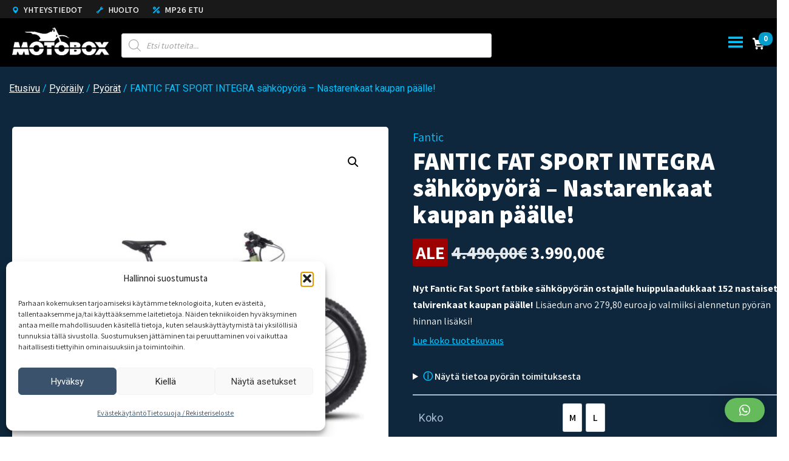

--- FILE ---
content_type: text/html; charset=UTF-8
request_url: https://www.motobox.fi/tuote/fantic-fat-sport-integra-sahkopyora-2024/
body_size: 42150
content:
<!doctype html>
<html lang="fi" >
<head>
	<meta charset="UTF-8" />
	<meta name="viewport" content="width=device-width, initial-scale=1" />
    
    <!-- Chrome, Firefox OS and Opera -->
    <meta name="theme-color" content="#191919">

    <!-- Windows -->
    <meta name="msapplication-navbutton-color" content="#191919">
    <!-- Safari ja iOS -->
    <meta name="apple-mobile-web-app-capable" content="yes">
    <meta name="apple-mobile-web-app-status-bar-style" content="black-translucent">
    
    <link rel="preconnect" href="https://fonts.googleapis.com">
    <link rel="preconnect" href="https://fonts.gstatic.com" crossorigin>
    <link href="https://fonts.googleapis.com/css2?family=Assistant:wght@200;300;400;500;600;700;800&family=Roboto:wght@300;400;700&display=swap" rel="stylesheet">
    
    <link rel="stylesheet" type="text/css" href="https://www.motobox.fi/wp-content/themes/twentytwentyone-child/op-lasku-widget/assets/op-lasku-widget.css">


	<meta name='robots' content='index, follow, max-image-preview:large, max-snippet:-1, max-video-preview:-1' />

	<!-- This site is optimized with the Yoast SEO plugin v26.6 - https://yoast.com/wordpress/plugins/seo/ -->
	<title>FANTIC FAT SPORT INTEGRA sähköpyörä - Nastarenkaat kaupan päälle! - Motobox</title>
	<link rel="canonical" href="https://www.motobox.fi/tuote/fantic-fat-sport-integra-sahkopyora-2024/" />
	<meta property="og:locale" content="fi_FI" />
	<meta property="og:type" content="article" />
	<meta property="og:title" content="FANTIC FAT SPORT INTEGRA sähköpyörä - Nastarenkaat kaupan päälle! - Motobox" />
	<meta property="og:description" content="Nyt Fantic Fat Sport fatbike sähköpyörän ostajalle huippulaadukkaat 152 nastaiset talvirenkaat kaupan päälle! Lisäedun arvo 279,80 euroa jo valmiiksi alennetun pyörän hinnan lisäksi!" />
	<meta property="og:url" content="https://www.motobox.fi/tuote/fantic-fat-sport-integra-sahkopyora-2024/" />
	<meta property="og:site_name" content="Motobox" />
	<meta property="article:publisher" content="https://facebook.com/motobox.fi" />
	<meta property="article:modified_time" content="2025-12-26T15:55:21+00:00" />
	<meta property="og:image" content="https://www.motobox.fi/wp-content/uploads/2024/04/fantic-fat-sport-630.jpg" />
	<meta property="og:image:width" content="2000" />
	<meta property="og:image:height" content="2000" />
	<meta property="og:image:type" content="image/jpeg" />
	<meta name="twitter:card" content="summary_large_image" />
	<meta name="twitter:label1" content="Arvioitu lukuaika" />
	<meta name="twitter:data1" content="2 minuuttia" />
	<script type="application/ld+json" class="yoast-schema-graph">{"@context":"https://schema.org","@graph":[{"@type":"WebPage","@id":"https://www.motobox.fi/tuote/fantic-fat-sport-integra-sahkopyora-2024/","url":"https://www.motobox.fi/tuote/fantic-fat-sport-integra-sahkopyora-2024/","name":"FANTIC FAT SPORT INTEGRA sähköpyörä - Nastarenkaat kaupan päälle! - Motobox","isPartOf":{"@id":"https://www.motobox.fi/#website"},"primaryImageOfPage":{"@id":"https://www.motobox.fi/tuote/fantic-fat-sport-integra-sahkopyora-2024/#primaryimage"},"image":{"@id":"https://www.motobox.fi/tuote/fantic-fat-sport-integra-sahkopyora-2024/#primaryimage"},"thumbnailUrl":"https://www.motobox.fi/wp-content/uploads/2024/04/fantic-fat-sport-630.jpg","datePublished":"2024-04-11T13:03:24+00:00","dateModified":"2025-12-26T15:55:21+00:00","breadcrumb":{"@id":"https://www.motobox.fi/tuote/fantic-fat-sport-integra-sahkopyora-2024/#breadcrumb"},"inLanguage":"fi","potentialAction":[{"@type":"ReadAction","target":["https://www.motobox.fi/tuote/fantic-fat-sport-integra-sahkopyora-2024/"]}]},{"@type":"ImageObject","inLanguage":"fi","@id":"https://www.motobox.fi/tuote/fantic-fat-sport-integra-sahkopyora-2024/#primaryimage","url":"https://www.motobox.fi/wp-content/uploads/2024/04/fantic-fat-sport-630.jpg","contentUrl":"https://www.motobox.fi/wp-content/uploads/2024/04/fantic-fat-sport-630.jpg","width":2000,"height":2000},{"@type":"BreadcrumbList","@id":"https://www.motobox.fi/tuote/fantic-fat-sport-integra-sahkopyora-2024/#breadcrumb","itemListElement":[{"@type":"ListItem","position":1,"name":"Etusivu","item":"https://www.motobox.fi/"},{"@type":"ListItem","position":2,"name":"Kauppa","item":"https://www.motobox.fi/shop/"},{"@type":"ListItem","position":3,"name":"FANTIC FAT SPORT INTEGRA sähköpyörä &#8211; Nastarenkaat kaupan päälle!"}]},{"@type":"WebSite","@id":"https://www.motobox.fi/#website","url":"https://www.motobox.fi/","name":"Motobox - Moottoripyörät, ATV, polkupyörät Kotkan Karhulassa","description":"Moottoripyörät, polkupyörät ja mönkijät sekä huolto Kotkassa ja verkossa","publisher":{"@id":"https://www.motobox.fi/#organization"},"alternateName":"Motobox","potentialAction":[{"@type":"SearchAction","target":{"@type":"EntryPoint","urlTemplate":"https://www.motobox.fi/?s={search_term_string}"},"query-input":{"@type":"PropertyValueSpecification","valueRequired":true,"valueName":"search_term_string"}}],"inLanguage":"fi"},{"@type":"Organization","@id":"https://www.motobox.fi/#organization","name":"Motobox","url":"https://www.motobox.fi/","logo":{"@type":"ImageObject","inLanguage":"fi","@id":"https://www.motobox.fi/#/schema/logo/image/","url":"https://www.motobox.fi/wp-content/uploads/2020/03/motoboxlogo-e1703323171409.jpg","contentUrl":"https://www.motobox.fi/wp-content/uploads/2020/03/motoboxlogo-e1703323171409.jpg","width":220,"height":64,"caption":"Motobox"},"image":{"@id":"https://www.motobox.fi/#/schema/logo/image/"},"sameAs":["https://facebook.com/motobox.fi","https://instagram.com/motobox.fi"]}]}</script>
	<!-- / Yoast SEO plugin. -->


<link rel='dns-prefetch' href='//capi-automation.s3.us-east-2.amazonaws.com' />
<link rel='dns-prefetch' href='//hcaptcha.com' />
<link rel="alternate" type="application/rss+xml" title="Motobox &raquo; syöte" href="https://www.motobox.fi/feed/" />
<link rel="alternate" type="application/rss+xml" title="Motobox &raquo; kommenttien syöte" href="https://www.motobox.fi/comments/feed/" />
<link rel="alternate" title="oEmbed (JSON)" type="application/json+oembed" href="https://www.motobox.fi/wp-json/oembed/1.0/embed?url=https%3A%2F%2Fwww.motobox.fi%2Ftuote%2Ffantic-fat-sport-integra-sahkopyora-2024%2F" />
<link rel="alternate" title="oEmbed (XML)" type="text/xml+oembed" href="https://www.motobox.fi/wp-json/oembed/1.0/embed?url=https%3A%2F%2Fwww.motobox.fi%2Ftuote%2Ffantic-fat-sport-integra-sahkopyora-2024%2F&#038;format=xml" />
<style id='wp-img-auto-sizes-contain-inline-css'>
img:is([sizes=auto i],[sizes^="auto," i]){contain-intrinsic-size:3000px 1500px}
/*# sourceURL=wp-img-auto-sizes-contain-inline-css */
</style>
<link rel='stylesheet' id='gs-swiper-css' href='https://www.motobox.fi/wp-content/plugins/gs-logo-slider/assets/libs/swiper-js/swiper.min.css?ver=3.8.1' media='all' />
<link rel='stylesheet' id='gs-tippyjs-css' href='https://www.motobox.fi/wp-content/plugins/gs-logo-slider/assets/libs/tippyjs/tippy.css?ver=3.8.1' media='all' />
<link rel='stylesheet' id='gs-logo-public-css' href='https://www.motobox.fi/wp-content/plugins/gs-logo-slider/assets/css/gs-logo.min.css?ver=3.8.1' media='all' />
<link rel='stylesheet' id='woosb-blocks-css' href='https://www.motobox.fi/wp-content/plugins/woo-product-bundle/assets/css/blocks.css?ver=8.4.2' media='all' />
<link rel='stylesheet' id='wc-pakettikauppa-pickup-point-selection-front-checkout-css' href='https://www.motobox.fi/wp-content/plugins/posti-shipping/assets/blocks/pickup-point-selection/checkout/front.css?ver=0.0.1' media='all' />
<style id='wp-emoji-styles-inline-css'>

	img.wp-smiley, img.emoji {
		display: inline !important;
		border: none !important;
		box-shadow: none !important;
		height: 1em !important;
		width: 1em !important;
		margin: 0 0.07em !important;
		vertical-align: -0.1em !important;
		background: none !important;
		padding: 0 !important;
	}
/*# sourceURL=wp-emoji-styles-inline-css */
</style>
<style id='wp-block-library-inline-css'>
:root{--wp-block-synced-color:#7a00df;--wp-block-synced-color--rgb:122,0,223;--wp-bound-block-color:var(--wp-block-synced-color);--wp-editor-canvas-background:#ddd;--wp-admin-theme-color:#007cba;--wp-admin-theme-color--rgb:0,124,186;--wp-admin-theme-color-darker-10:#006ba1;--wp-admin-theme-color-darker-10--rgb:0,107,160.5;--wp-admin-theme-color-darker-20:#005a87;--wp-admin-theme-color-darker-20--rgb:0,90,135;--wp-admin-border-width-focus:2px}@media (min-resolution:192dpi){:root{--wp-admin-border-width-focus:1.5px}}.wp-element-button{cursor:pointer}:root .has-very-light-gray-background-color{background-color:#eee}:root .has-very-dark-gray-background-color{background-color:#313131}:root .has-very-light-gray-color{color:#eee}:root .has-very-dark-gray-color{color:#313131}:root .has-vivid-green-cyan-to-vivid-cyan-blue-gradient-background{background:linear-gradient(135deg,#00d084,#0693e3)}:root .has-purple-crush-gradient-background{background:linear-gradient(135deg,#34e2e4,#4721fb 50%,#ab1dfe)}:root .has-hazy-dawn-gradient-background{background:linear-gradient(135deg,#faaca8,#dad0ec)}:root .has-subdued-olive-gradient-background{background:linear-gradient(135deg,#fafae1,#67a671)}:root .has-atomic-cream-gradient-background{background:linear-gradient(135deg,#fdd79a,#004a59)}:root .has-nightshade-gradient-background{background:linear-gradient(135deg,#330968,#31cdcf)}:root .has-midnight-gradient-background{background:linear-gradient(135deg,#020381,#2874fc)}:root{--wp--preset--font-size--normal:16px;--wp--preset--font-size--huge:42px}.has-regular-font-size{font-size:1em}.has-larger-font-size{font-size:2.625em}.has-normal-font-size{font-size:var(--wp--preset--font-size--normal)}.has-huge-font-size{font-size:var(--wp--preset--font-size--huge)}.has-text-align-center{text-align:center}.has-text-align-left{text-align:left}.has-text-align-right{text-align:right}.has-fit-text{white-space:nowrap!important}#end-resizable-editor-section{display:none}.aligncenter{clear:both}.items-justified-left{justify-content:flex-start}.items-justified-center{justify-content:center}.items-justified-right{justify-content:flex-end}.items-justified-space-between{justify-content:space-between}.screen-reader-text{border:0;clip-path:inset(50%);height:1px;margin:-1px;overflow:hidden;padding:0;position:absolute;width:1px;word-wrap:normal!important}.screen-reader-text:focus{background-color:#ddd;clip-path:none;color:#444;display:block;font-size:1em;height:auto;left:5px;line-height:normal;padding:15px 23px 14px;text-decoration:none;top:5px;width:auto;z-index:100000}html :where(.has-border-color){border-style:solid}html :where([style*=border-top-color]){border-top-style:solid}html :where([style*=border-right-color]){border-right-style:solid}html :where([style*=border-bottom-color]){border-bottom-style:solid}html :where([style*=border-left-color]){border-left-style:solid}html :where([style*=border-width]){border-style:solid}html :where([style*=border-top-width]){border-top-style:solid}html :where([style*=border-right-width]){border-right-style:solid}html :where([style*=border-bottom-width]){border-bottom-style:solid}html :where([style*=border-left-width]){border-left-style:solid}html :where(img[class*=wp-image-]){height:auto;max-width:100%}:where(figure){margin:0 0 1em}html :where(.is-position-sticky){--wp-admin--admin-bar--position-offset:var(--wp-admin--admin-bar--height,0px)}@media screen and (max-width:600px){html :where(.is-position-sticky){--wp-admin--admin-bar--position-offset:0px}}

/*# sourceURL=wp-block-library-inline-css */
</style><link rel='stylesheet' id='wc-blocks-style-css' href='https://www.motobox.fi/wp-content/plugins/woocommerce/assets/client/blocks/wc-blocks.css?ver=wc-10.4.3' media='all' />
<style id='global-styles-inline-css'>
:root{--wp--preset--aspect-ratio--square: 1;--wp--preset--aspect-ratio--4-3: 4/3;--wp--preset--aspect-ratio--3-4: 3/4;--wp--preset--aspect-ratio--3-2: 3/2;--wp--preset--aspect-ratio--2-3: 2/3;--wp--preset--aspect-ratio--16-9: 16/9;--wp--preset--aspect-ratio--9-16: 9/16;--wp--preset--color--black: #000000;--wp--preset--color--cyan-bluish-gray: #abb8c3;--wp--preset--color--white: #FFFFFF;--wp--preset--color--pale-pink: #f78da7;--wp--preset--color--vivid-red: #cf2e2e;--wp--preset--color--luminous-vivid-orange: #ff6900;--wp--preset--color--luminous-vivid-amber: #fcb900;--wp--preset--color--light-green-cyan: #7bdcb5;--wp--preset--color--vivid-green-cyan: #00d084;--wp--preset--color--pale-cyan-blue: #8ed1fc;--wp--preset--color--vivid-cyan-blue: #0693e3;--wp--preset--color--vivid-purple: #9b51e0;--wp--preset--color--dark-gray: #28303D;--wp--preset--color--gray: #39414D;--wp--preset--color--green: #D1E4DD;--wp--preset--color--blue: #D1DFE4;--wp--preset--color--purple: #D1D1E4;--wp--preset--color--red: #E4D1D1;--wp--preset--color--orange: #E4DAD1;--wp--preset--color--yellow: #EEEADD;--wp--preset--gradient--vivid-cyan-blue-to-vivid-purple: linear-gradient(135deg,rgb(6,147,227) 0%,rgb(155,81,224) 100%);--wp--preset--gradient--light-green-cyan-to-vivid-green-cyan: linear-gradient(135deg,rgb(122,220,180) 0%,rgb(0,208,130) 100%);--wp--preset--gradient--luminous-vivid-amber-to-luminous-vivid-orange: linear-gradient(135deg,rgb(252,185,0) 0%,rgb(255,105,0) 100%);--wp--preset--gradient--luminous-vivid-orange-to-vivid-red: linear-gradient(135deg,rgb(255,105,0) 0%,rgb(207,46,46) 100%);--wp--preset--gradient--very-light-gray-to-cyan-bluish-gray: linear-gradient(135deg,rgb(238,238,238) 0%,rgb(169,184,195) 100%);--wp--preset--gradient--cool-to-warm-spectrum: linear-gradient(135deg,rgb(74,234,220) 0%,rgb(151,120,209) 20%,rgb(207,42,186) 40%,rgb(238,44,130) 60%,rgb(251,105,98) 80%,rgb(254,248,76) 100%);--wp--preset--gradient--blush-light-purple: linear-gradient(135deg,rgb(255,206,236) 0%,rgb(152,150,240) 100%);--wp--preset--gradient--blush-bordeaux: linear-gradient(135deg,rgb(254,205,165) 0%,rgb(254,45,45) 50%,rgb(107,0,62) 100%);--wp--preset--gradient--luminous-dusk: linear-gradient(135deg,rgb(255,203,112) 0%,rgb(199,81,192) 50%,rgb(65,88,208) 100%);--wp--preset--gradient--pale-ocean: linear-gradient(135deg,rgb(255,245,203) 0%,rgb(182,227,212) 50%,rgb(51,167,181) 100%);--wp--preset--gradient--electric-grass: linear-gradient(135deg,rgb(202,248,128) 0%,rgb(113,206,126) 100%);--wp--preset--gradient--midnight: linear-gradient(135deg,rgb(2,3,129) 0%,rgb(40,116,252) 100%);--wp--preset--gradient--purple-to-yellow: linear-gradient(160deg, #D1D1E4 0%, #EEEADD 100%);--wp--preset--gradient--yellow-to-purple: linear-gradient(160deg, #EEEADD 0%, #D1D1E4 100%);--wp--preset--gradient--green-to-yellow: linear-gradient(160deg, #D1E4DD 0%, #EEEADD 100%);--wp--preset--gradient--yellow-to-green: linear-gradient(160deg, #EEEADD 0%, #D1E4DD 100%);--wp--preset--gradient--red-to-yellow: linear-gradient(160deg, #E4D1D1 0%, #EEEADD 100%);--wp--preset--gradient--yellow-to-red: linear-gradient(160deg, #EEEADD 0%, #E4D1D1 100%);--wp--preset--gradient--purple-to-red: linear-gradient(160deg, #D1D1E4 0%, #E4D1D1 100%);--wp--preset--gradient--red-to-purple: linear-gradient(160deg, #E4D1D1 0%, #D1D1E4 100%);--wp--preset--font-size--small: 18px;--wp--preset--font-size--medium: 20px;--wp--preset--font-size--large: 24px;--wp--preset--font-size--x-large: 42px;--wp--preset--font-size--extra-small: 16px;--wp--preset--font-size--normal: 20px;--wp--preset--font-size--extra-large: 40px;--wp--preset--font-size--huge: 96px;--wp--preset--font-size--gigantic: 144px;--wp--preset--spacing--20: 0.44rem;--wp--preset--spacing--30: 0.67rem;--wp--preset--spacing--40: 1rem;--wp--preset--spacing--50: 1.5rem;--wp--preset--spacing--60: 2.25rem;--wp--preset--spacing--70: 3.38rem;--wp--preset--spacing--80: 5.06rem;--wp--preset--shadow--natural: 6px 6px 9px rgba(0, 0, 0, 0.2);--wp--preset--shadow--deep: 12px 12px 50px rgba(0, 0, 0, 0.4);--wp--preset--shadow--sharp: 6px 6px 0px rgba(0, 0, 0, 0.2);--wp--preset--shadow--outlined: 6px 6px 0px -3px rgb(255, 255, 255), 6px 6px rgb(0, 0, 0);--wp--preset--shadow--crisp: 6px 6px 0px rgb(0, 0, 0);}:where(.is-layout-flex){gap: 0.5em;}:where(.is-layout-grid){gap: 0.5em;}body .is-layout-flex{display: flex;}.is-layout-flex{flex-wrap: wrap;align-items: center;}.is-layout-flex > :is(*, div){margin: 0;}body .is-layout-grid{display: grid;}.is-layout-grid > :is(*, div){margin: 0;}:where(.wp-block-columns.is-layout-flex){gap: 2em;}:where(.wp-block-columns.is-layout-grid){gap: 2em;}:where(.wp-block-post-template.is-layout-flex){gap: 1.25em;}:where(.wp-block-post-template.is-layout-grid){gap: 1.25em;}.has-black-color{color: var(--wp--preset--color--black) !important;}.has-cyan-bluish-gray-color{color: var(--wp--preset--color--cyan-bluish-gray) !important;}.has-white-color{color: var(--wp--preset--color--white) !important;}.has-pale-pink-color{color: var(--wp--preset--color--pale-pink) !important;}.has-vivid-red-color{color: var(--wp--preset--color--vivid-red) !important;}.has-luminous-vivid-orange-color{color: var(--wp--preset--color--luminous-vivid-orange) !important;}.has-luminous-vivid-amber-color{color: var(--wp--preset--color--luminous-vivid-amber) !important;}.has-light-green-cyan-color{color: var(--wp--preset--color--light-green-cyan) !important;}.has-vivid-green-cyan-color{color: var(--wp--preset--color--vivid-green-cyan) !important;}.has-pale-cyan-blue-color{color: var(--wp--preset--color--pale-cyan-blue) !important;}.has-vivid-cyan-blue-color{color: var(--wp--preset--color--vivid-cyan-blue) !important;}.has-vivid-purple-color{color: var(--wp--preset--color--vivid-purple) !important;}.has-black-background-color{background-color: var(--wp--preset--color--black) !important;}.has-cyan-bluish-gray-background-color{background-color: var(--wp--preset--color--cyan-bluish-gray) !important;}.has-white-background-color{background-color: var(--wp--preset--color--white) !important;}.has-pale-pink-background-color{background-color: var(--wp--preset--color--pale-pink) !important;}.has-vivid-red-background-color{background-color: var(--wp--preset--color--vivid-red) !important;}.has-luminous-vivid-orange-background-color{background-color: var(--wp--preset--color--luminous-vivid-orange) !important;}.has-luminous-vivid-amber-background-color{background-color: var(--wp--preset--color--luminous-vivid-amber) !important;}.has-light-green-cyan-background-color{background-color: var(--wp--preset--color--light-green-cyan) !important;}.has-vivid-green-cyan-background-color{background-color: var(--wp--preset--color--vivid-green-cyan) !important;}.has-pale-cyan-blue-background-color{background-color: var(--wp--preset--color--pale-cyan-blue) !important;}.has-vivid-cyan-blue-background-color{background-color: var(--wp--preset--color--vivid-cyan-blue) !important;}.has-vivid-purple-background-color{background-color: var(--wp--preset--color--vivid-purple) !important;}.has-black-border-color{border-color: var(--wp--preset--color--black) !important;}.has-cyan-bluish-gray-border-color{border-color: var(--wp--preset--color--cyan-bluish-gray) !important;}.has-white-border-color{border-color: var(--wp--preset--color--white) !important;}.has-pale-pink-border-color{border-color: var(--wp--preset--color--pale-pink) !important;}.has-vivid-red-border-color{border-color: var(--wp--preset--color--vivid-red) !important;}.has-luminous-vivid-orange-border-color{border-color: var(--wp--preset--color--luminous-vivid-orange) !important;}.has-luminous-vivid-amber-border-color{border-color: var(--wp--preset--color--luminous-vivid-amber) !important;}.has-light-green-cyan-border-color{border-color: var(--wp--preset--color--light-green-cyan) !important;}.has-vivid-green-cyan-border-color{border-color: var(--wp--preset--color--vivid-green-cyan) !important;}.has-pale-cyan-blue-border-color{border-color: var(--wp--preset--color--pale-cyan-blue) !important;}.has-vivid-cyan-blue-border-color{border-color: var(--wp--preset--color--vivid-cyan-blue) !important;}.has-vivid-purple-border-color{border-color: var(--wp--preset--color--vivid-purple) !important;}.has-vivid-cyan-blue-to-vivid-purple-gradient-background{background: var(--wp--preset--gradient--vivid-cyan-blue-to-vivid-purple) !important;}.has-light-green-cyan-to-vivid-green-cyan-gradient-background{background: var(--wp--preset--gradient--light-green-cyan-to-vivid-green-cyan) !important;}.has-luminous-vivid-amber-to-luminous-vivid-orange-gradient-background{background: var(--wp--preset--gradient--luminous-vivid-amber-to-luminous-vivid-orange) !important;}.has-luminous-vivid-orange-to-vivid-red-gradient-background{background: var(--wp--preset--gradient--luminous-vivid-orange-to-vivid-red) !important;}.has-very-light-gray-to-cyan-bluish-gray-gradient-background{background: var(--wp--preset--gradient--very-light-gray-to-cyan-bluish-gray) !important;}.has-cool-to-warm-spectrum-gradient-background{background: var(--wp--preset--gradient--cool-to-warm-spectrum) !important;}.has-blush-light-purple-gradient-background{background: var(--wp--preset--gradient--blush-light-purple) !important;}.has-blush-bordeaux-gradient-background{background: var(--wp--preset--gradient--blush-bordeaux) !important;}.has-luminous-dusk-gradient-background{background: var(--wp--preset--gradient--luminous-dusk) !important;}.has-pale-ocean-gradient-background{background: var(--wp--preset--gradient--pale-ocean) !important;}.has-electric-grass-gradient-background{background: var(--wp--preset--gradient--electric-grass) !important;}.has-midnight-gradient-background{background: var(--wp--preset--gradient--midnight) !important;}.has-small-font-size{font-size: var(--wp--preset--font-size--small) !important;}.has-medium-font-size{font-size: var(--wp--preset--font-size--medium) !important;}.has-large-font-size{font-size: var(--wp--preset--font-size--large) !important;}.has-x-large-font-size{font-size: var(--wp--preset--font-size--x-large) !important;}
/*# sourceURL=global-styles-inline-css */
</style>

<style id='classic-theme-styles-inline-css'>
/*! This file is auto-generated */
.wp-block-button__link{color:#fff;background-color:#32373c;border-radius:9999px;box-shadow:none;text-decoration:none;padding:calc(.667em + 2px) calc(1.333em + 2px);font-size:1.125em}.wp-block-file__button{background:#32373c;color:#fff;text-decoration:none}
/*# sourceURL=/wp-includes/css/classic-themes.min.css */
</style>
<link rel='stylesheet' id='twenty-twenty-one-custom-color-overrides-css' href='https://www.motobox.fi/wp-content/themes/twentytwentyone/assets/css/custom-color-overrides.css?ver=1.19.3' media='all' />
<style id='twenty-twenty-one-custom-color-overrides-inline-css'>
:root .editor-styles-wrapper{--global--color-background: #ffffff;--global--color-primary: #000;--global--color-secondary: #000;--button--color-background: #000;--button--color-text-hover: #000;}
/*# sourceURL=twenty-twenty-one-custom-color-overrides-inline-css */
</style>
<link rel='stylesheet' id='ambisn_styles-css' href='https://www.motobox.fi/wp-content/plugins/admail/assets/css/styles.css?ver=09:21:39' media='all' />
<link rel='stylesheet' id='contact-form-7-css' href='https://www.motobox.fi/wp-content/plugins/contact-form-7/includes/css/styles.css?ver=6.1.4' media='all' />
<link rel='stylesheet' id='photoswipe-css' href='https://www.motobox.fi/wp-content/plugins/woocommerce/assets/css/photoswipe/photoswipe.min.css?ver=10.4.3' media='all' />
<link rel='stylesheet' id='photoswipe-default-skin-css' href='https://www.motobox.fi/wp-content/plugins/woocommerce/assets/css/photoswipe/default-skin/default-skin.min.css?ver=10.4.3' media='all' />
<link rel='stylesheet' id='woocommerce-layout-css' href='https://www.motobox.fi/wp-content/plugins/woocommerce/assets/css/woocommerce-layout.css?ver=10.4.3' media='all' />
<link rel='stylesheet' id='woocommerce-smallscreen-css' href='https://www.motobox.fi/wp-content/plugins/woocommerce/assets/css/woocommerce-smallscreen.css?ver=10.4.3' media='only screen and (max-width: 768px)' />
<link rel='stylesheet' id='woocommerce-general-css' href='//www.motobox.fi/wp-content/plugins/woocommerce/assets/css/twenty-twenty-one.css?ver=10.4.3' media='all' />
<style id='woocommerce-inline-inline-css'>
.woocommerce form .form-row .required { visibility: visible; }
/*# sourceURL=woocommerce-inline-inline-css */
</style>
<link rel='stylesheet' id='wt-woocommerce-related-products-css' href='https://www.motobox.fi/wp-content/plugins/wt-woocommerce-related-products/public/css/custom-related-products-public.css?ver=1.7.6' media='all' />
<link rel='stylesheet' id='carousel-css-css' href='https://www.motobox.fi/wp-content/plugins/wt-woocommerce-related-products/public/css/owl.carousel.min.css?ver=1.7.6' media='all' />
<link rel='stylesheet' id='carousel-theme-css-css' href='https://www.motobox.fi/wp-content/plugins/wt-woocommerce-related-products/public/css/owl.theme.default.min.css?ver=1.7.6' media='all' />
<link rel='stylesheet' id='cmplz-general-css' href='https://www.motobox.fi/wp-content/plugins/complianz-gdpr/assets/css/cookieblocker.min.css?ver=1766049127' media='all' />
<link rel='stylesheet' id='megamenu-css' href='https://www.motobox.fi/wp-content/uploads/maxmegamenu/style.css?ver=404282' media='all' />
<link rel='stylesheet' id='dashicons-css' href='https://www.motobox.fi/wp-includes/css/dashicons.min.css?ver=6.9' media='all' />
<link rel='stylesheet' id='woosb-frontend-css' href='https://www.motobox.fi/wp-content/plugins/woo-product-bundle/assets/css/frontend.css?ver=8.4.2' media='all' />
<link rel='stylesheet' id='dgwt-wcas-style-css' href='https://www.motobox.fi/wp-content/plugins/ajax-search-for-woocommerce-premium/assets/css/style.min.css?ver=1.32.0' media='all' />
<link rel='stylesheet' id='parent-style-css' href='https://www.motobox.fi/wp-content/themes/twentytwentyone/style.css?ver=6.9' media='all' />
<link rel='stylesheet' id='child-style-css' href='https://www.motobox.fi/wp-content/themes/twentytwentyone-child/style.css?ver=1.19.3' media='all' />
<link rel='stylesheet' id='twenty-twenty-one-style-css' href='https://www.motobox.fi/wp-content/themes/twentytwentyone/style.css?ver=1.19.3' media='all' />
<style id='twenty-twenty-one-style-inline-css'>
:root{--global--color-background: #ffffff;--global--color-primary: #000;--global--color-secondary: #000;--button--color-background: #000;--button--color-text-hover: #000;}
/*# sourceURL=twenty-twenty-one-style-inline-css */
</style>
<link rel='stylesheet' id='twenty-twenty-one-print-style-css' href='https://www.motobox.fi/wp-content/themes/twentytwentyone/assets/css/print.css?ver=1.19.3' media='print' />
<link rel='stylesheet' id='select2-css' href='https://www.motobox.fi/wp-content/plugins/woocommerce/assets/css/select2.css?ver=10.4.3' media='all' />
<link rel='stylesheet' id='thwvsf-public-style-css' href='https://www.motobox.fi/wp-content/plugins/product-variation-swatches-for-woocommerce/public/assets/css/thwvsf-public.min.css?ver=6.9' media='all' />
<style id='thwvsf-public-style-inline-css'>

       		.thwvsf-wrapper-ul .thwvsf-wrapper-item-li.attr_swatch_design_default {
               	width: 45px; 
               	border-radius: 2px; 
               	height:  45px;
               	box-shadow: 0 0 0 1px #d1d7da; 
           	}
           	.thwvsf-wrapper-ul .thwvsf-wrapper-item-li.thwvsf-label-li.attr_swatch_design_default{
               	width: auto; 
               	height:  45px;
               	color: #000;
               	background-color: #ffffff;
           	}
           	.thwvsf-wrapper-ul .thwvsf-label-li.attr_swatch_design_default .thwvsf-item-span.item-span-text{
           		font-size: 16px;
           	}
			.thwvsf-wrapper-ul .thwvsf-tooltip .tooltiptext.tooltip_swatch_design_default {
					background-color: #000000;
					color : #ffffff;
			}
			.thwvsf-wrapper-ul .thwvsf-tooltip .tooltiptext.tooltip_swatch_design_default::after{
					border-color: #000000 transparent transparent;
			}
			.thwvsf-wrapper-ul .thwvsf-wrapper-item-li.attr_swatch_design_default.thwvsf-selected, .thwvsf-wrapper-ul .thwvsf-wrapper-item-li.attr_swatch_design_default.thwvsf-selected:hover{
			    -webkit-box-shadow: 0 0 0 2px #00c3ff;
			    box-shadow: 0 0 0 2px #00c3ff;
			}
			.thwvsf-wrapper-ul .thwvsf-wrapper-item-li.attr_swatch_design_default:hover{
				-webkit-box-shadow: 0 0 0 3px #ffffff;
				box-shadow: 0 0 0 3px #ffffff;
			}
		
			.thwvsf-wrapper-ul .thwvsf-wrapper-item-li.thwvsf-label-li.attr_swatch_design_default.thwvsf-selected:after {
				content: '';
			}
		
			 
				.thwvsf-wrapper-ul .thwvsf-wrapper-item-li.thwvsf-label-li.attr_swatch_design_default:hover {
					background-color : #ffffff;
					color : #000000;
	        		
				}
				.thwvsf-wrapper-ul .thwvsf-wrapper-item-li.thwvsf-label-li.attr_swatch_design_default.thwvsf-selected {
					background-color : #000000;
					color : #ffffff;
	        		
				}
			

       		.thwvsf-wrapper-ul .thwvsf-wrapper-item-li.attr_swatch_design_1 {
               	width: 45px; 
               	border-radius: 50px; 
               	height:  45px;
               	box-shadow: 0 0 0 1px #d1d7da; 
           	}
           	.thwvsf-wrapper-ul .thwvsf-wrapper-item-li.thwvsf-label-li.attr_swatch_design_1{
               	width: auto; 
               	height:  45px;
               	color: #000;
               	background-color: #fff;
           	}
           	.thwvsf-wrapper-ul .thwvsf-label-li.attr_swatch_design_1 .thwvsf-item-span.item-span-text{
           		font-size: 16px;
           	}
			.thwvsf-wrapper-ul .thwvsf-tooltip .tooltiptext.tooltip_swatch_design_1 {
					background-color: #000000;
					color : #ffffff;
			}
			.thwvsf-wrapper-ul .thwvsf-tooltip .tooltiptext.tooltip_swatch_design_1::after{
					border-color: #000000 transparent transparent;
			}
			.thwvsf-wrapper-ul .thwvsf-wrapper-item-li.attr_swatch_design_1.thwvsf-selected, .thwvsf-wrapper-ul .thwvsf-wrapper-item-li.attr_swatch_design_1.thwvsf-selected:hover{
			    -webkit-box-shadow: 0 0 0 2px #827d7d;
			    box-shadow: 0 0 0 2px #827d7d;
			}
			.thwvsf-wrapper-ul .thwvsf-wrapper-item-li.attr_swatch_design_1:hover{
				-webkit-box-shadow: 0 0 0 3px #aaaaaa;
				box-shadow: 0 0 0 3px #aaaaaa;
			}
		
			.thwvsf-wrapper-ul .thwvsf-wrapper-item-li.thwvsf-label-li.attr_swatch_design_1.thwvsf-selected:after {
				content: '';
			}
		

       		.thwvsf-wrapper-ul .thwvsf-wrapper-item-li.attr_swatch_design_2 {
               	width: 50px; 
               	border-radius: 2px; 
               	height:  30px;
               	box-shadow: 0 0 0 1px #d1d7da; 
           	}
           	.thwvsf-wrapper-ul .thwvsf-wrapper-item-li.thwvsf-label-li.attr_swatch_design_2{
               	width: auto; 
               	height:  30px;
               	color: #000;
               	background-color: #fff;
           	}
           	.thwvsf-wrapper-ul .thwvsf-label-li.attr_swatch_design_2 .thwvsf-item-span.item-span-text{
           		font-size: 16px;
           	}
			.thwvsf-wrapper-ul .thwvsf-tooltip .tooltiptext.tooltip_swatch_design_2 {
					background-color: #000000;
					color : #ffffff;
			}
			.thwvsf-wrapper-ul .thwvsf-tooltip .tooltiptext.tooltip_swatch_design_2::after{
					border-color: #000000 transparent transparent;
			}
			.thwvsf-wrapper-ul .thwvsf-wrapper-item-li.attr_swatch_design_2.thwvsf-selected, .thwvsf-wrapper-ul .thwvsf-wrapper-item-li.attr_swatch_design_2.thwvsf-selected:hover{
			    -webkit-box-shadow: 0 0 0 2px #827d7d;
			    box-shadow: 0 0 0 2px #827d7d;
			}
			.thwvsf-wrapper-ul .thwvsf-wrapper-item-li.attr_swatch_design_2:hover{
				-webkit-box-shadow: 0 0 0 3px #aaaaaa;
				box-shadow: 0 0 0 3px #aaaaaa;
			}
		
			.thwvsf-wrapper-ul .thwvsf-wrapper-item-li.thwvsf-label-li.attr_swatch_design_2.thwvsf-selected:after {
				content: '';
			}
		

       		.thwvsf-wrapper-ul .thwvsf-wrapper-item-li.attr_swatch_design_3 {
               	width: 25px; 
               	border-radius: 2px; 
               	height:  25px;
               	box-shadow: 0 0 0 1px #d1d7da; 
           	}
           	.thwvsf-wrapper-ul .thwvsf-wrapper-item-li.thwvsf-label-li.attr_swatch_design_3{
               	width: auto; 
               	height:  25px;
               	color: #000;
               	background-color: #fff;
           	}
           	.thwvsf-wrapper-ul .thwvsf-label-li.attr_swatch_design_3 .thwvsf-item-span.item-span-text{
           		font-size: 12px;
           	}
			.thwvsf-wrapper-ul .thwvsf-tooltip .tooltiptext.tooltip_swatch_design_3 {
					background-color: #000000;
					color : #ffffff;
			}
			.thwvsf-wrapper-ul .thwvsf-tooltip .tooltiptext.tooltip_swatch_design_3::after{
					border-color: #000000 transparent transparent;
			}
			.thwvsf-wrapper-ul .thwvsf-wrapper-item-li.attr_swatch_design_3.thwvsf-selected, .thwvsf-wrapper-ul .thwvsf-wrapper-item-li.attr_swatch_design_3.thwvsf-selected:hover{
			    -webkit-box-shadow: 0 0 0 2px #827d7d;
			    box-shadow: 0 0 0 2px #827d7d;
			}
			.thwvsf-wrapper-ul .thwvsf-wrapper-item-li.attr_swatch_design_3:hover{
				-webkit-box-shadow: 0 0 0 3px #aaaaaa;
				box-shadow: 0 0 0 3px #aaaaaa;
			}
		
			.thwvsf-wrapper-ul .thwvsf-wrapper-item-li.thwvsf-label-li.attr_swatch_design_3.thwvsf-selected:after {
				content: '';
			}
		
/*# sourceURL=thwvsf-public-style-inline-css */
</style>
<script type="text/template" id="tmpl-variation-template">
	<div class="woocommerce-variation-description">{{{ data.variation.variation_description }}}</div>
	<div class="woocommerce-variation-price">{{{ data.variation.price_html }}}</div>
	<div class="woocommerce-variation-availability">{{{ data.variation.availability_html }}}</div>
</script>
<script type="text/template" id="tmpl-unavailable-variation-template">
	<p role="alert">Pahoittelemme, tämä tuote ei ole saatavilla. Ole hyvä, valitse eri tavalla.</p>
</script>
<script src="https://www.motobox.fi/wp-includes/js/jquery/jquery.min.js?ver=3.7.1" id="jquery-core-js"></script>
<script src="https://www.motobox.fi/wp-includes/js/jquery/jquery-migrate.min.js?ver=3.4.1" id="jquery-migrate-js"></script>
<script id="jquery-js-after">
if (typeof (window.wpfReadyList) == "undefined") {
			var v = jQuery.fn.jquery;
			if (v && parseInt(v) >= 3 && window.self === window.top) {
				var readyList=[];
				window.originalReadyMethod = jQuery.fn.ready;
				jQuery.fn.ready = function(){
					if(arguments.length && arguments.length > 0 && typeof arguments[0] === "function") {
						readyList.push({"c": this, "a": arguments});
					}
					return window.originalReadyMethod.apply( this, arguments );
				};
				window.wpfReadyList = readyList;
			}}
//# sourceURL=jquery-js-after
</script>
<script id="ambisn_scripts-js-extra">
var ambisn_script_vars = {"admin_url":"https://www.motobox.fi/wp-admin/"};
//# sourceURL=ambisn_scripts-js-extra
</script>
<script src="https://www.motobox.fi/wp-content/plugins/admail/assets/js/scripts.js?ver=09:21:39" id="ambisn_scripts-js"></script>
<script src="https://www.motobox.fi/wp-content/plugins/woocommerce/assets/js/jquery-blockui/jquery.blockUI.min.js?ver=2.7.0-wc.10.4.3" id="wc-jquery-blockui-js" data-wp-strategy="defer"></script>
<script id="wc-add-to-cart-js-extra">
var wc_add_to_cart_params = {"ajax_url":"/wp-admin/admin-ajax.php","wc_ajax_url":"/?wc-ajax=%%endpoint%%","i18n_view_cart":"N\u00e4yt\u00e4 ostoskori","cart_url":"https://www.motobox.fi/d09c8-pet-shop-cart/","is_cart":"","cart_redirect_after_add":"no"};
//# sourceURL=wc-add-to-cart-js-extra
</script>
<script src="https://www.motobox.fi/wp-content/plugins/woocommerce/assets/js/frontend/add-to-cart.min.js?ver=10.4.3" id="wc-add-to-cart-js" defer data-wp-strategy="defer"></script>
<script src="https://www.motobox.fi/wp-content/plugins/woocommerce/assets/js/zoom/jquery.zoom.min.js?ver=1.7.21-wc.10.4.3" id="wc-zoom-js" defer data-wp-strategy="defer"></script>
<script src="https://www.motobox.fi/wp-content/plugins/woocommerce/assets/js/flexslider/jquery.flexslider.min.js?ver=2.7.2-wc.10.4.3" id="wc-flexslider-js" defer data-wp-strategy="defer"></script>
<script src="https://www.motobox.fi/wp-content/plugins/woocommerce/assets/js/photoswipe/photoswipe.min.js?ver=4.1.1-wc.10.4.3" id="wc-photoswipe-js" defer data-wp-strategy="defer"></script>
<script src="https://www.motobox.fi/wp-content/plugins/woocommerce/assets/js/photoswipe/photoswipe-ui-default.min.js?ver=4.1.1-wc.10.4.3" id="wc-photoswipe-ui-default-js" defer data-wp-strategy="defer"></script>
<script id="wc-single-product-js-extra">
var wc_single_product_params = {"i18n_required_rating_text":"Valitse arvostelu, ole hyv\u00e4.","i18n_rating_options":["1/5 t\u00e4hte\u00e4","2/5 t\u00e4hte\u00e4","3/5 t\u00e4hte\u00e4","4/5 t\u00e4hte\u00e4","5/5 t\u00e4hte\u00e4"],"i18n_product_gallery_trigger_text":"View full-screen image gallery","review_rating_required":"no","flexslider":{"rtl":false,"animation":"slide","smoothHeight":true,"directionNav":false,"controlNav":"thumbnails","slideshow":false,"animationSpeed":500,"animationLoop":false,"allowOneSlide":false},"zoom_enabled":"1","zoom_options":[],"photoswipe_enabled":"1","photoswipe_options":{"shareEl":false,"closeOnScroll":false,"history":false,"hideAnimationDuration":0,"showAnimationDuration":0},"flexslider_enabled":"1"};
//# sourceURL=wc-single-product-js-extra
</script>
<script src="https://www.motobox.fi/wp-content/plugins/woocommerce/assets/js/frontend/single-product.min.js?ver=10.4.3" id="wc-single-product-js" defer data-wp-strategy="defer"></script>
<script src="https://www.motobox.fi/wp-content/plugins/woocommerce/assets/js/js-cookie/js.cookie.min.js?ver=2.1.4-wc.10.4.3" id="wc-js-cookie-js" defer data-wp-strategy="defer"></script>
<script id="woocommerce-js-extra">
var woocommerce_params = {"ajax_url":"/wp-admin/admin-ajax.php","wc_ajax_url":"/?wc-ajax=%%endpoint%%","i18n_password_show":"N\u00e4yt\u00e4 salasana","i18n_password_hide":"Piilota salasana"};
//# sourceURL=woocommerce-js-extra
</script>
<script src="https://www.motobox.fi/wp-content/plugins/woocommerce/assets/js/frontend/woocommerce.min.js?ver=10.4.3" id="woocommerce-js" defer data-wp-strategy="defer"></script>
<script src="https://www.motobox.fi/wp-content/plugins/wt-woocommerce-related-products/public/js/custom-related-products-public.js?ver=1.7.6" id="wt-woocommerce-related-products-js"></script>
<script src="https://www.motobox.fi/wp-content/plugins/wt-woocommerce-related-products/public/js/wt_owl_carousel.js?ver=1.7.6" id="wt-owl-js-js"></script>
<script id="twenty-twenty-one-ie11-polyfills-js-after">
( Element.prototype.matches && Element.prototype.closest && window.NodeList && NodeList.prototype.forEach ) || document.write( '<script src="https://www.motobox.fi/wp-content/themes/twentytwentyone/assets/js/polyfills.js?ver=1.19.3"></scr' + 'ipt>' );
//# sourceURL=twenty-twenty-one-ie11-polyfills-js-after
</script>
<script src="https://www.motobox.fi/wp-content/themes/twentytwentyone/assets/js/primary-navigation.js?ver=1.19.3" id="twenty-twenty-one-primary-navigation-script-js" defer data-wp-strategy="defer"></script>
<script src="https://www.motobox.fi/wp-includes/js/underscore.min.js?ver=1.13.7" id="underscore-js"></script>
<script id="wp-util-js-extra">
var _wpUtilSettings = {"ajax":{"url":"/wp-admin/admin-ajax.php"}};
//# sourceURL=wp-util-js-extra
</script>
<script src="https://www.motobox.fi/wp-includes/js/wp-util.min.js?ver=6.9" id="wp-util-js"></script>
<link rel="https://api.w.org/" href="https://www.motobox.fi/wp-json/" /><link rel="alternate" title="JSON" type="application/json" href="https://www.motobox.fi/wp-json/wp/v2/product/8391" /><link rel="EditURI" type="application/rsd+xml" title="RSD" href="https://www.motobox.fi/xmlrpc.php?rsd" />
<meta name="generator" content="WordPress 6.9" />
<meta name="generator" content="WooCommerce 10.4.3" />
<link rel='shortlink' href='https://www.motobox.fi/?p=8391' />
<style>
.h-captcha{position:relative;display:block;margin-bottom:2rem;padding:0;clear:both}.h-captcha[data-size="normal"]{width:302px;height:76px}.h-captcha[data-size="compact"]{width:158px;height:138px}.h-captcha[data-size="invisible"]{display:none}.h-captcha iframe{z-index:1}.h-captcha::before{content:"";display:block;position:absolute;top:0;left:0;background:url(https://www.motobox.fi/wp-content/plugins/hcaptcha-for-forms-and-more/assets/images/hcaptcha-div-logo.svg) no-repeat;border:1px solid #fff0;border-radius:4px;box-sizing:border-box}.h-captcha::after{content:"The hCaptcha loading is delayed until user interaction.";font-family:-apple-system,system-ui,BlinkMacSystemFont,"Segoe UI",Roboto,Oxygen,Ubuntu,"Helvetica Neue",Arial,sans-serif;font-size:10px;font-weight:500;position:absolute;top:0;bottom:0;left:0;right:0;box-sizing:border-box;color:#bf1722;opacity:0}.h-captcha:not(:has(iframe))::after{animation:hcap-msg-fade-in .3s ease forwards;animation-delay:2s}.h-captcha:has(iframe)::after{animation:none;opacity:0}@keyframes hcap-msg-fade-in{to{opacity:1}}.h-captcha[data-size="normal"]::before{width:302px;height:76px;background-position:93.8% 28%}.h-captcha[data-size="normal"]::after{width:302px;height:76px;display:flex;flex-wrap:wrap;align-content:center;line-height:normal;padding:0 75px 0 10px}.h-captcha[data-size="compact"]::before{width:158px;height:138px;background-position:49.9% 78.8%}.h-captcha[data-size="compact"]::after{width:158px;height:138px;text-align:center;line-height:normal;padding:24px 10px 10px 10px}.h-captcha[data-theme="light"]::before,body.is-light-theme .h-captcha[data-theme="auto"]::before,.h-captcha[data-theme="auto"]::before{background-color:#fafafa;border:1px solid #e0e0e0}.h-captcha[data-theme="dark"]::before,body.is-dark-theme .h-captcha[data-theme="auto"]::before,html.wp-dark-mode-active .h-captcha[data-theme="auto"]::before,html.drdt-dark-mode .h-captcha[data-theme="auto"]::before{background-image:url(https://www.motobox.fi/wp-content/plugins/hcaptcha-for-forms-and-more/assets/images/hcaptcha-div-logo-white.svg);background-repeat:no-repeat;background-color:#333;border:1px solid #f5f5f5}@media (prefers-color-scheme:dark){.h-captcha[data-theme="auto"]::before{background-image:url(https://www.motobox.fi/wp-content/plugins/hcaptcha-for-forms-and-more/assets/images/hcaptcha-div-logo-white.svg);background-repeat:no-repeat;background-color:#333;border:1px solid #f5f5f5}}.h-captcha[data-theme="custom"]::before{background-color:initial}.h-captcha[data-size="invisible"]::before,.h-captcha[data-size="invisible"]::after{display:none}.h-captcha iframe{position:relative}div[style*="z-index: 2147483647"] div[style*="border-width: 11px"][style*="position: absolute"][style*="pointer-events: none"]{border-style:none}
</style>
			<style>.cmplz-hidden {
					display: none !important;
				}</style>            <style type="text/css">
                .paytrail-provider-group {
                    background-color: #ebebeb !important;
                    color: #515151 !important;
                }
                .paytrail-provider-group.selected {
                    background-color: #33798d !important;
                    color: #ffffff !important;
                }
                .paytrail-provider-group.selected div {
                    color: #ffffff !important;
                }
                .paytrail-provider-group:hover {
                    background-color: #d0d0d0 !important;
                    color: #515151 !important;
                }
                .paytrail-provider-group.selected:hover {
                    background-color: #33798d !important;
                    color: #ffffff !important;
                }
                .woocommerce-checkout #payment .paytrail-woocommerce-payment-fields--list-item--input:checked+.paytrail-woocommerce-payment-fields--list-item--wrapper, .woocommerce-checkout #payment .paytrail-woocommerce-payment-fields--list-item:hover .paytrail-woocommerce-payment-fields--list-item--wrapper {
                    border: 2px solid #33798d !important;
                }
                .woocommerce-checkout #payment ul.payment_methods li.paytrail-woocommerce-payment-fields--list-item .paytrail-woocommerce-payment-fields--list-item--wrapper:hover {
                    border: 2px solid #5399ad !important;
                }
            </style>
        		<style>
			.dgwt-wcas-ico-magnifier,.dgwt-wcas-ico-magnifier-handler{max-width:20px}.dgwt-wcas-search-icon{color:#00b7e3}.dgwt-wcas-search-icon path{fill:#00b7e3}		</style>
		<style>
        .new-badge {
            position: absolute;
            top: 10px;
            left: -5px;
            background: #000;
            color: white;
            padding: 2px 15px;
            font-size: 12px;
            font-weight: bold;
            text-transform: uppercase;
            border-radius: 0px 5px 5px 0px;
            z-index: 10;
        }
    </style>	<noscript><style>.woocommerce-product-gallery{ opacity: 1 !important; }</style></noscript>
	
<!-- Meta Pixel Code -->
<script data-service="facebook" data-category="marketing" type="text/plain">
!function(f,b,e,v,n,t,s){if(f.fbq)return;n=f.fbq=function(){n.callMethod?
n.callMethod.apply(n,arguments):n.queue.push(arguments)};if(!f._fbq)f._fbq=n;
n.push=n;n.loaded=!0;n.version='2.0';n.queue=[];t=b.createElement(e);t.async=!0;
t.src=v;s=b.getElementsByTagName(e)[0];s.parentNode.insertBefore(t,s)}(window,
document,'script','https://connect.facebook.net/en_US/fbevents.js');
</script>
<!-- End Meta Pixel Code -->
<script data-service="facebook" data-category="marketing" type="text/plain">var url = window.location.origin + '?ob=open-bridge';
            fbq('set', 'openbridge', '2588782084636249', url);
fbq('init', '2588782084636249', {}, {
    "agent": "wordpress-6.9-4.1.5"
})</script><script data-service="facebook" data-category="marketing" type="text/plain">
    fbq('track', 'PageView', []);
  </script>			<script data-service="facebook" data-category="marketing"  type="text/plain">
				!function(f,b,e,v,n,t,s){if(f.fbq)return;n=f.fbq=function(){n.callMethod?
					n.callMethod.apply(n,arguments):n.queue.push(arguments)};if(!f._fbq)f._fbq=n;
					n.push=n;n.loaded=!0;n.version='2.0';n.queue=[];t=b.createElement(e);t.async=!0;
					t.src=v;s=b.getElementsByTagName(e)[0];s.parentNode.insertBefore(t,s)}(window,
					document,'script','https://connect.facebook.net/en_US/fbevents.js');
			</script>
			<!-- WooCommerce Facebook Integration Begin -->
			<script data-service="facebook" data-category="marketing"  type="text/plain">

				fbq('init', '2588782084636249', {}, {
    "agent": "woocommerce_0-10.4.3-3.5.15"
});

				document.addEventListener( 'DOMContentLoaded', function() {
					// Insert placeholder for events injected when a product is added to the cart through AJAX.
					document.body.insertAdjacentHTML( 'beforeend', '<div class=\"wc-facebook-pixel-event-placeholder\"></div>' );
				}, false );

			</script>
			<!-- WooCommerce Facebook Integration End -->
			<style>
.wc-ambisn-button{
    color:#fff;
    background-color:#00c3ff;
    border-radius:0px;
}
.wc-ambisn-button.subscribed svg {
    fill: #fff;;
}
.ambisn-subscribed .icon{
    background-color:#00c3ff;
}
div#wc-ambisn-container.subscribed {
    border-left-color: #00c3ff;
}

div#wc-ambisn-container{
    background-color: #fff;
}

.wc-ambisn-form input#email{
    border-radius:0px;
}
button#ambisn-submit.active::after{
    border-color: #fff;
}
</style>

<style id="custom-background-css">
body.custom-background { background-color: #ffffff; }
</style>
	<style>
span[data-name="hcap-cf7"] .h-captcha{margin-bottom:0}span[data-name="hcap-cf7"]~input[type="submit"],span[data-name="hcap-cf7"]~button[type="submit"]{margin-top:2rem}
</style>
<link rel="icon" href="https://www.motobox.fi/wp-content/uploads/2020/03/cropped-motoboxlogo-32x32.jpg" sizes="32x32" />
<link rel="icon" href="https://www.motobox.fi/wp-content/uploads/2020/03/cropped-motoboxlogo-192x192.jpg" sizes="192x192" />
<link rel="apple-touch-icon" href="https://www.motobox.fi/wp-content/uploads/2020/03/cropped-motoboxlogo-180x180.jpg" />
<meta name="msapplication-TileImage" content="https://www.motobox.fi/wp-content/uploads/2020/03/cropped-motoboxlogo-270x270.jpg" />
<style type="text/css">/** Mega Menu CSS: fs **/</style>
    <meta name="google-site-verification" content="yPJtdt6bPLp2qEXQo-0jbbTuTUE_nEUPUYGbftVG8X8" />
    
    <!-- Google tag (gtag.js) -->
    <script type="text/plain" data-service="google-analytics" data-category="statistics" async data-cmplz-src="https://www.googletagmanager.com/gtag/js?id=G-M85BGV0C6G"></script>
    <script>
      window.dataLayer = window.dataLayer || [];
      function gtag(){dataLayer.push(arguments);}
      gtag('js', new Date());

        gtag('config', 'G-M85BGV0C6G');
        gtag('config', 'AW-16468317173');

    </script>
    
<link rel='stylesheet' id='qlwapp-frontend-css' href='https://www.motobox.fi/wp-content/plugins/wp-whatsapp-chat/build/frontend/css/style.css?ver=8.1.4' media='all' />
<link rel='stylesheet' id='qlwapp-icons-css' href='https://www.motobox.fi/wp-content/plugins/wp-whatsapp-chat-pro/assets/qlwapp-icons.min.css?ver=8.0.3' media='all' />
</head>

<body data-rsssl=1 data-cmplz=1 class="wp-singular product-template-default single single-product postid-8391 custom-background wp-custom-logo wp-embed-responsive wp-theme-twentytwentyone wp-child-theme-twentytwentyone-child theme-twentytwentyone woocommerce woocommerce-page woocommerce-no-js mega-menu-primary is-light-theme has-background-white no-js singular has-main-navigation">

<!-- Meta Pixel Code -->
<noscript>
<div class="cmplz-placeholder-parent"><img class="cmplz-placeholder-element cmplz-image" data-category="marketing" data-service="general" data-src-cmplz="https://www.facebook.com/tr?id=2588782084636249&amp;ev=PageView&amp;noscript=1" height="1" width="1" style="display:none" alt="fbpx"
 src="https://www.motobox.fi/wp-content/plugins/complianz-gdpr/assets/images/placeholders/default-minimal.jpg"  /></div>
</noscript>
<!-- End Meta Pixel Code -->
<div id="page" class="site">

    <div class="motobox-header-top">
    
        <a href="https://www.motobox.fi/yhteystiedot/"><img src="https://www.motobox.fi/wp-content/uploads/2025/03/sijanti.png"> Yhteystiedot</a> <a href="https://www.motobox.fi/huolto/"><img src="https://www.motobox.fi/wp-content/uploads/2025/03/huolto.png"> Huolto</a> 
        <a href="https://www.motobox.fi/hyodynna-5-euron-alennus-mp26-messulipusta-koodilla-motoboxmp26/"><img src="https://www.motobox.fi/wp-content/uploads/2025/09/ale-ikoni.png"> MP26 ETU</a>
        
    </div>
    
    <div class="motobox-header">
    
        <div class="motobox-logo">
            
            <a href="https://www.motobox.fi"><img src="https://www.motobox.fi/wp-content/uploads/2023/11/motobox-logo-white-png.png" style="width: 160px;" alt="motobox logo"></a>
        
        </div>
        
        <div class="header-menu">
        
            <div  class="dgwt-wcas-search-wrapp dgwt-wcas-no-submit woocommerce dgwt-wcas-style-solaris js-dgwt-wcas-layout-icon-flexible dgwt-wcas-layout-icon-flexible js-dgwt-wcas-mobile-overlay-enabled dgwt-wcas-search-darkoverl-mounted js-dgwt-wcas-search-darkoverl-mounted">
							<svg class="dgwt-wcas-loader-circular dgwt-wcas-icon-preloader" viewBox="25 25 50 50">
					<circle class="dgwt-wcas-loader-circular-path" cx="50" cy="50" r="20" fill="none"
						 stroke-miterlimit="10"/>
				</svg>
						<a href="#"  class="dgwt-wcas-search-icon js-dgwt-wcas-search-icon-handler" aria-label="Open search bar">				<svg class="dgwt-wcas-ico-magnifier-handler" xmlns="http://www.w3.org/2000/svg"
					 xmlns:xlink="http://www.w3.org/1999/xlink" x="0px" y="0px"
					 viewBox="0 0 51.539 51.361" xml:space="preserve">
		             <path 						 d="M51.539,49.356L37.247,35.065c3.273-3.74,5.272-8.623,5.272-13.983c0-11.742-9.518-21.26-21.26-21.26 S0,9.339,0,21.082s9.518,21.26,21.26,21.26c5.361,0,10.244-1.999,13.983-5.272l14.292,14.292L51.539,49.356z M2.835,21.082 c0-10.176,8.249-18.425,18.425-18.425s18.425,8.249,18.425,18.425S31.436,39.507,21.26,39.507S2.835,31.258,2.835,21.082z"/>
				</svg>
				</a>
		<div class="dgwt-wcas-search-icon-arrow"></div>
		<form class="dgwt-wcas-search-form" role="search" action="https://www.motobox.fi/" method="get">
		<div class="dgwt-wcas-sf-wrapp">
							<svg class="dgwt-wcas-ico-magnifier" xmlns="http://www.w3.org/2000/svg"
					 xmlns:xlink="http://www.w3.org/1999/xlink" x="0px" y="0px"
					 viewBox="0 0 51.539 51.361" xml:space="preserve">
		             <path 						 d="M51.539,49.356L37.247,35.065c3.273-3.74,5.272-8.623,5.272-13.983c0-11.742-9.518-21.26-21.26-21.26 S0,9.339,0,21.082s9.518,21.26,21.26,21.26c5.361,0,10.244-1.999,13.983-5.272l14.292,14.292L51.539,49.356z M2.835,21.082 c0-10.176,8.249-18.425,18.425-18.425s18.425,8.249,18.425,18.425S31.436,39.507,21.26,39.507S2.835,31.258,2.835,21.082z"/>
				</svg>
							<label class="screen-reader-text"
				   for="dgwt-wcas-search-input-1">Products search</label>

			<input id="dgwt-wcas-search-input-1"
				   type="search"
				   class="dgwt-wcas-search-input"
				   name="s"
				   value=""
				   placeholder="Etsi tuotteita..."
				   autocomplete="off"
							/>
			<div class="dgwt-wcas-preloader"></div>

			<div class="dgwt-wcas-voice-search"></div>

			
			<input type="hidden" name="post_type" value="product"/>
			<input type="hidden" name="dgwt_wcas" value="1"/>

			
					</div>
	</form>
</div>
        
        </div>

        <div class="motobox-menu-content">            
            
            <nav id="main-navigation" class="main-navigation">
            <div id="mega-menu-wrap-primary" class="mega-menu-wrap"><div class="mega-menu-toggle"><div class="mega-toggle-blocks-left"></div><div class="mega-toggle-blocks-center"></div><div class="mega-toggle-blocks-right"><div class='mega-toggle-block mega-menu-toggle-block mega-toggle-block-1' id='mega-toggle-block-1' tabindex='0'><button class='mega-toggle-standard mega-toggle-label' aria-expanded='false'><span class='mega-toggle-label-closed'></span><span class='mega-toggle-label-open'>SULJE</span></button></div></div></div><ul id="mega-menu-primary" class="mega-menu max-mega-menu mega-menu-horizontal mega-no-js" data-event="hover_intent" data-effect="slide_up" data-effect-speed="200" data-effect-mobile="disabled" data-effect-speed-mobile="0" data-panel-width="#content" data-mobile-force-width="body" data-second-click="go" data-document-click="collapse" data-vertical-behaviour="standard" data-breakpoint="1450" data-unbind="true" data-mobile-state="collapse_all" data-mobile-direction="vertical" data-hover-intent-timeout="300" data-hover-intent-interval="100"><li class="mega-menu-item mega-menu-item-type-taxonomy mega-menu-item-object-product_cat mega-menu-item-has-children mega-menu-megamenu mega-menu-grid mega-align-bottom-left mega-menu-grid mega-menu-item-4072" id="mega-menu-item-4072"><a class="mega-menu-link" href="https://www.motobox.fi/tuote-osasto/ajoneuvot/monkijat/" aria-expanded="false" tabindex="0">Mönkijät<span class="mega-indicator" aria-hidden="true"></span></a>
<ul class="mega-sub-menu" role='presentation'>
<li class="mega-menu-row" id="mega-menu-4072-0">
	<ul class="mega-sub-menu" style='--columns:12' role='presentation'>
<li class="mega-menu-column mega-menu-columns-3-of-12" style="--columns:12; --span:3" id="mega-menu-4072-0-0">
		<ul class="mega-sub-menu">
<li class="mega-menu-item mega-menu-item-type-taxonomy mega-menu-item-object-product_cat mega-menu-item-has-children mega-menu-item-4073" id="mega-menu-item-4073"><a class="mega-menu-link" href="https://www.motobox.fi/tuote-osasto/ajoneuvot/monkijat/cf-moto-monkijat/">CFMoton mönkijät<span class="mega-indicator" aria-hidden="true"></span></a>
			<ul class="mega-sub-menu">
<li class="mega-menu-item mega-menu-item-type-taxonomy mega-menu-item-object-product_cat mega-menu-item-4074" id="mega-menu-item-4074"><a class="mega-menu-link" href="https://www.motobox.fi/tuote-osasto/ajoneuvot/monkijat/cf-moto-monkijat/uudet-cforce-monkijat/">Uudet CFORCE mönkijät</a></li><li class="mega-menu-item mega-menu-item-type-taxonomy mega-menu-item-object-product_cat mega-menu-item-5475" id="mega-menu-item-5475"><a class="mega-menu-link" href="https://www.motobox.fi/tuote-osasto/ajoneuvot/monkijat/cf-moto-monkijat/uudet-uforce-koppimonkijat/">Uudet UFORCE koppimönkijät</a></li><li class="mega-menu-item mega-menu-item-type-taxonomy mega-menu-item-object-product_cat mega-menu-item-5476" id="mega-menu-item-5476"><a class="mega-menu-link" href="https://www.motobox.fi/tuote-osasto/ajoneuvot/monkijat/cf-moto-monkijat/uudet-zforce-koppimonkijat/">Uudet ZFORCE koppimönkijät</a></li><li class="mega-menu-item mega-menu-item-type-custom mega-menu-item-object-custom mega-menu-item-4061" id="mega-menu-item-4061"><a class="mega-menu-link" href="https://www.nettimoto.com/yritys/motobox">Käytetyt</a></li>			</ul>
</li><li class="mega-menu-item mega-menu-item-type-taxonomy mega-menu-item-object-product_cat mega-menu-item-has-children mega-menu-item-6630" id="mega-menu-item-6630"><a class="mega-menu-link" href="https://www.motobox.fi/tuote-osasto/ajoneuvot/monkijat/goes-monkijat/">GOES mönkijät<span class="mega-indicator" aria-hidden="true"></span></a>
			<ul class="mega-sub-menu">
<li class="mega-menu-item mega-menu-item-type-taxonomy mega-menu-item-object-product_cat mega-menu-item-6631" id="mega-menu-item-6631"><a class="mega-menu-link" href="https://www.motobox.fi/tuote-osasto/ajoneuvot/monkijat/goes-monkijat/goes-terrox-atv/">GOES Terrox mönkijät</a></li>			</ul>
</li>		</ul>
</li><li class="mega-menu-column mega-menu-columns-3-of-12" style="--columns:12; --span:3" id="mega-menu-4072-0-1">
		<ul class="mega-sub-menu">
<li class="mega-menu-item mega-menu-item-type-taxonomy mega-menu-item-object-product_cat mega-menu-item-has-children mega-menu-item-26094" id="mega-menu-item-26094"><a class="mega-menu-link" href="https://www.motobox.fi/tuote-osasto/ajoneuvot/monkijat/alkuperaiset-cfmoto-varaosat-ja-tarvikkeet/">CFMOTO ja Polaris alkuperäisosat<span class="mega-indicator" aria-hidden="true"></span></a>
			<ul class="mega-sub-menu">
<li class="mega-menu-item mega-menu-item-type-taxonomy mega-menu-item-object-product_cat mega-menu-item-28459" id="mega-menu-item-28459"><a class="mega-menu-link" href="https://www.motobox.fi/tuote-osasto/ajoneuvot/monkijat/alkuperaiset-cfmoto-lisavarusteet/">Alkuperäiset CFMOTO-lisävarusteet</a></li><li class="mega-menu-item mega-menu-item-type-taxonomy mega-menu-item-object-product_cat mega-menu-item-26095" id="mega-menu-item-26095"><a class="mega-menu-link" href="https://www.motobox.fi/tuote-osasto/ajoneuvot/monkijat/alkuperaiset-cfmoto-varaosat-ja-tarvikkeet/">Alkuperäiset CFMOTO-varaosat ja tarvikkeet</a></li><li class="mega-menu-item mega-menu-item-type-taxonomy mega-menu-item-object-product_cat mega-menu-item-28085" id="mega-menu-item-28085"><a class="mega-menu-link" href="https://www.motobox.fi/tuote-osasto/ajoneuvot/monkijat/alkuperaiset-polaris-varaosat-ja-tarvikkeet/">Alkuperäiset POLARIS -varaosat ja tarvikkeet</a></li>			</ul>
</li><li class="mega-menu-item mega-menu-item-type-taxonomy mega-menu-item-object-product_cat mega-menu-item-has-children mega-menu-item-26077" id="mega-menu-item-26077"><a class="mega-menu-link" href="https://www.motobox.fi/tuote-osasto/ajoneuvot/monkijat/atv-varaosat/monkijoiden-huoltopaketit/">Huoltopaketit<span class="mega-indicator" aria-hidden="true"></span></a>
			<ul class="mega-sub-menu">
<li class="mega-menu-item mega-menu-item-type-taxonomy mega-menu-item-object-product_cat mega-menu-item-11113" id="mega-menu-item-11113"><a class="mega-menu-link" href="https://www.motobox.fi/tuote-osasto/ajoneuvot/monkijat/atv-varaosat/monkijoiden-huoltopaketit/">Mönkijöiden huoltopaketit</a></li>			</ul>
</li><li class="mega-menu-item mega-menu-item-type-taxonomy mega-menu-item-object-product_cat mega-menu-item-has-children mega-menu-item-25948" id="mega-menu-item-25948"><a class="mega-menu-link" href="https://www.motobox.fi/tuote-osasto/voitelu/">Voitelu<span class="mega-indicator" aria-hidden="true"></span></a>
			<ul class="mega-sub-menu">
<li class="mega-menu-item mega-menu-item-type-taxonomy mega-menu-item-object-product_cat mega-menu-item-25947" id="mega-menu-item-25947"><a class="mega-menu-link" href="https://www.motobox.fi/tuote-osasto/voitelu/huolto-hoito-ja-puhdistusaineet/">Huolto-, hoito- ja puhdistusaineet</a></li><li class="mega-menu-item mega-menu-item-type-taxonomy mega-menu-item-object-product_cat mega-menu-item-25946" id="mega-menu-item-25946"><a class="mega-menu-link" href="https://www.motobox.fi/tuote-osasto/voitelu/oljyt/">Öljyt ja kemikaalit</a></li>			</ul>
</li>		</ul>
</li><li class="mega-menu-column mega-menu-columns-3-of-12" style="--columns:12; --span:3" id="mega-menu-4072-0-2">
		<ul class="mega-sub-menu">
<li class="mega-menu-item mega-menu-item-type-taxonomy mega-menu-item-object-product_cat mega-menu-item-has-children mega-menu-item-4081" id="mega-menu-item-4081"><a class="mega-menu-link" href="https://www.motobox.fi/tuote-osasto/ajoneuvot/monkijat/monkikan-renkaat-vanteet-osat/">Mönkijän renkaat, vanteet ja osat<span class="mega-indicator" aria-hidden="true"></span></a>
			<ul class="mega-sub-menu">
<li class="mega-menu-item mega-menu-item-type-taxonomy mega-menu-item-object-product_cat mega-menu-item-has-children mega-menu-item-29330" id="mega-menu-item-29330"><a class="mega-menu-link" href="https://www.motobox.fi/tuote-osasto/ajoneuvot/monkijat/monkikan-renkaat-vanteet-osat/" aria-expanded="false">Mönkijän renkaat, vanteet ja osat<span class="mega-indicator" aria-hidden="true"></span></a>
				<ul class="mega-sub-menu">
<li class="mega-menu-item mega-menu-item-type-taxonomy mega-menu-item-object-product_cat mega-menu-item-29329" id="mega-menu-item-29329"><a class="mega-menu-link" href="https://www.motobox.fi/tuote-osasto/ajoneuvot/monkijat/monkikan-renkaat-vanteet-osat/monkijan-renkaat/">Renkaat</a></li><li class="mega-menu-item mega-menu-item-type-taxonomy mega-menu-item-object-product_cat mega-menu-item-29331" id="mega-menu-item-29331"><a class="mega-menu-link" href="https://www.motobox.fi/tuote-osasto/ajoneuvot/monkijat/monkikan-renkaat-vanteet-osat/monkijan-vanteet/">Vanteet</a></li><li class="mega-menu-item mega-menu-item-type-taxonomy mega-menu-item-object-product_cat mega-menu-item-29332" id="mega-menu-item-29332"><a class="mega-menu-link" href="https://www.motobox.fi/tuote-osasto/ajoneuvot/monkijat/monkikan-renkaat-vanteet-osat/rengastarvikkeet-monkijoihin/">Rengastarvikkeet</a></li>				</ul>
</li>			</ul>
</li><li class="mega-menu-item mega-menu-item-type-taxonomy mega-menu-item-object-product_cat mega-menu-item-has-children mega-menu-item-5739" id="mega-menu-item-5739"><a class="mega-menu-link" href="https://www.motobox.fi/tuote-osasto/ajoneuvot/monkijat/atv-varaosat/">Mönkijän varaosat<span class="mega-indicator" aria-hidden="true"></span></a>
			<ul class="mega-sub-menu">
<li class="mega-menu-item mega-menu-item-type-taxonomy mega-menu-item-object-product_cat mega-menu-item-6577" id="mega-menu-item-6577"><a class="mega-menu-link" href="https://www.motobox.fi/tuote-osasto/ajoneuvot/moottoripyorat/mp-varaosat/akut/">Akut</a></li><li class="mega-menu-item mega-menu-item-type-taxonomy mega-menu-item-object-product_cat mega-menu-item-5736" id="mega-menu-item-5736"><a class="mega-menu-link" href="https://www.motobox.fi/tuote-osasto/ajoneuvot/monkijat/atv-varaosat/ilmansuodattimet/">Ilmansuodattimet</a></li><li class="mega-menu-item mega-menu-item-type-taxonomy mega-menu-item-object-product_cat mega-menu-item-5737" id="mega-menu-item-5737"><a class="mega-menu-link" href="https://www.motobox.fi/tuote-osasto/ajoneuvot/monkijat/atv-varaosat/jarrupalat/">Mönkijöiden jarrupalat</a></li><li class="mega-menu-item mega-menu-item-type-taxonomy mega-menu-item-object-product_cat mega-menu-item-4076" id="mega-menu-item-4076"><a class="mega-menu-link" href="https://www.motobox.fi/tuote-osasto/ajoneuvot/monkijat/atv-varaosat/kaasu-ja-jarrukahvat/">Kaasu- ja jarrukahvat</a></li><li class="mega-menu-item mega-menu-item-type-taxonomy mega-menu-item-object-product_cat mega-menu-item-4078" id="mega-menu-item-4078"><a class="mega-menu-link" href="https://www.motobox.fi/tuote-osasto/ajoneuvot/monkijat/atv-varaosat/muut-varaosat/">Muut varaosat</a></li><li class="mega-menu-item mega-menu-item-type-taxonomy mega-menu-item-object-product_cat mega-menu-item-23357" id="mega-menu-item-23357"><a class="mega-menu-link" href="https://www.motobox.fi/tuote-osasto/ajoneuvot/moottoripyorat/mp-varaosat/polttimot/">Polttimot</a></li><li class="mega-menu-item mega-menu-item-type-taxonomy mega-menu-item-object-product_cat mega-menu-item-6396" id="mega-menu-item-6396"><a class="mega-menu-link" href="https://www.motobox.fi/tuote-osasto/ajoneuvot/moottoripyorat/mp-varaosat/sytytystulpat/">Sytytystulpat</a></li><li class="mega-menu-item mega-menu-item-type-taxonomy mega-menu-item-object-product_cat mega-menu-item-10016" id="mega-menu-item-10016"><a class="mega-menu-link" href="https://www.motobox.fi/tuote-osasto/ajoneuvot/monkijat/atv-varaosat/atv-sahkoosat/">Sähköosat</a></li><li class="mega-menu-item mega-menu-item-type-taxonomy mega-menu-item-object-product_cat mega-menu-item-23514" id="mega-menu-item-23514"><a class="mega-menu-link" href="https://www.motobox.fi/tuote-osasto/ajoneuvot/monkijat/atv-varaosat/variaattorit-variaattorinhihnat-ja-tarvikkeet/">Variaattorit, variaattorinhihnat ja tarvikkeet</a></li><li class="mega-menu-item mega-menu-item-type-taxonomy mega-menu-item-object-product_cat mega-menu-item-5716" id="mega-menu-item-5716"><a class="mega-menu-link" href="https://www.motobox.fi/tuote-osasto/ajoneuvot/monkijat/atv-varaosat/voimansiirto/">Voimansiirto</a></li><li class="mega-menu-item mega-menu-item-type-taxonomy mega-menu-item-object-product_cat mega-menu-item-5029" id="mega-menu-item-5029"><a class="mega-menu-link" href="https://www.motobox.fi/tuote-osasto/ajoneuvot/monkijat/atv-varaosat/oljynsuodattimet/">Öljynsuodattimet</a></li>			</ul>
</li>		</ul>
</li><li class="mega-menu-column mega-menu-columns-3-of-12" style="--columns:12; --span:3" id="mega-menu-4072-0-3">
		<ul class="mega-sub-menu">
<li class="mega-menu-item mega-menu-item-type-taxonomy mega-menu-item-object-product_cat mega-menu-item-has-children mega-menu-item-4075" id="mega-menu-item-4075"><a class="mega-menu-link" href="https://www.motobox.fi/tuote-osasto/ajoneuvot/monkijat/atv-lisavarusteet/">Mönkijän varusteet<span class="mega-indicator" aria-hidden="true"></span></a>
			<ul class="mega-sub-menu">
<li class="mega-menu-item mega-menu-item-type-taxonomy mega-menu-item-object-product_cat mega-menu-item-4077" id="mega-menu-item-4077"><a class="mega-menu-link" href="https://www.motobox.fi/tuote-osasto/ajoneuvot/monkijat/atv-lisavarusteet/kuljetuslaukut-korit-laatikot/">Kuljetuslaukut, -korit ja -laatikot</a></li><li class="mega-menu-item mega-menu-item-type-taxonomy mega-menu-item-object-product_cat mega-menu-item-4079" id="mega-menu-item-4079"><a class="mega-menu-link" href="https://www.motobox.fi/tuote-osasto/ajoneuvot/monkijat/atv-lisavarusteet/monkijan-panssarit-puskulevyt-ja-puskurit/">Panssarit, puskulevyt, lanat ja puskurit</a></li><li class="mega-menu-item mega-menu-item-type-taxonomy mega-menu-item-object-product_cat mega-menu-item-5622" id="mega-menu-item-5622"><a class="mega-menu-link" href="https://www.motobox.fi/tuote-osasto/ajoneuvot/monkijat/atv-lisavarusteet/peitteet/">Peitteet, hytit ja tuulilasit</a></li><li class="mega-menu-item mega-menu-item-type-taxonomy mega-menu-item-object-product_cat mega-menu-item-has-children mega-menu-item-4080" id="mega-menu-item-4080"><a class="mega-menu-link" href="https://www.motobox.fi/tuote-osasto/ajoneuvot/monkijat/atv-lisavarusteet/perakarryt/" aria-expanded="false">Peräkärryt ja lisävarusteet<span class="mega-indicator" aria-hidden="true"></span></a>
				<ul class="mega-sub-menu">
<li class="mega-menu-item mega-menu-item-type-taxonomy mega-menu-item-object-product_cat mega-menu-item-27721" id="mega-menu-item-27721"><a class="mega-menu-link" href="https://www.motobox.fi/tuote-osasto/ajoneuvot/monkijat/atv-lisavarusteet/perakarryt/monkijan-perakarryt/">Mönkijän peräkärryt</a></li><li class="mega-menu-item mega-menu-item-type-taxonomy mega-menu-item-object-product_cat mega-menu-item-27722" id="mega-menu-item-27722"><a class="mega-menu-link" href="https://www.motobox.fi/tuote-osasto/ajoneuvot/monkijat/atv-lisavarusteet/perakarryt/perakarryjen-varaosat-ja-lisavarusteet/">Peräkärryjen varaosat ja lisävarusteet</a></li>				</ul>
</li><li class="mega-menu-item mega-menu-item-type-taxonomy mega-menu-item-object-product_cat mega-menu-item-5642" id="mega-menu-item-5642"><a class="mega-menu-link" href="https://www.motobox.fi/tuote-osasto/ajoneuvot/monkijat/atv-lisavarusteet/talvituotteet/">Talvituotteet mönkijään</a></li><li class="mega-menu-item mega-menu-item-type-taxonomy mega-menu-item-object-product_cat mega-menu-item-4082" id="mega-menu-item-4082"><a class="mega-menu-link" href="https://www.motobox.fi/tuote-osasto/ajoneuvot/monkijat/atv-lisavarusteet/telasarjat-ja-varaosat/">Telasarjat ja varaosat</a></li><li class="mega-menu-item mega-menu-item-type-taxonomy mega-menu-item-object-product_cat mega-menu-item-10153" id="mega-menu-item-10153"><a class="mega-menu-link" href="https://www.motobox.fi/tuote-osasto/ajoneuvot/monkijat/atv-lisavarusteet/valot-ja-lisavalot/">Valot ja lisävalot</a></li><li class="mega-menu-item mega-menu-item-type-taxonomy mega-menu-item-object-product_cat mega-menu-item-4083" id="mega-menu-item-4083"><a class="mega-menu-link" href="https://www.motobox.fi/tuote-osasto/ajoneuvot/monkijat/atv-lisavarusteet/vinssit-ja-lisavarusteet/">Vinssit ja lisävarusteet</a></li>			</ul>
</li>		</ul>
</li>	</ul>
</li></ul>
</li><li class="mega-menu-item mega-menu-item-type-taxonomy mega-menu-item-object-product_cat mega-menu-item-has-children mega-menu-megamenu mega-menu-grid mega-align-bottom-left mega-menu-grid mega-menu-item-4084" id="mega-menu-item-4084"><a class="mega-menu-link" href="https://www.motobox.fi/tuote-osasto/ajoneuvot/moottoripyorat/" aria-expanded="false" tabindex="0">Moottoripyörät<span class="mega-indicator" aria-hidden="true"></span></a>
<ul class="mega-sub-menu" role='presentation'>
<li class="mega-menu-row" id="mega-menu-4084-0">
	<ul class="mega-sub-menu" style='--columns:12' role='presentation'>
<li class="mega-menu-column mega-menu-columns-3-of-12" style="--columns:12; --span:3" id="mega-menu-4084-0-0">
		<ul class="mega-sub-menu">
<li class="mega-menu-item mega-menu-item-type-custom mega-menu-item-object-custom mega-menu-item-has-children mega-menu-item-29485" id="mega-menu-item-29485"><a class="mega-menu-link" href="#">Uudet moottoripyörät<span class="mega-indicator" aria-hidden="true"></span></a>
			<ul class="mega-sub-menu">
<li class="mega-menu-item mega-menu-item-type-taxonomy mega-menu-item-object-product_cat mega-menu-item-6050" id="mega-menu-item-6050"><a class="mega-menu-link" href="https://www.motobox.fi/tuote-osasto/ajoneuvot/moottoripyorat/uudet-kawasaki-moottoripyorat/">Kawasaki moottoripyörät</a></li><li class="mega-menu-item mega-menu-item-type-taxonomy mega-menu-item-object-product_cat mega-menu-item-4085" id="mega-menu-item-4085"><a class="mega-menu-link" href="https://www.motobox.fi/tuote-osasto/ajoneuvot/moottoripyorat/uudet-suzuki-moottoripyorat/">Suzuki moottoripyörät</a></li><li class="mega-menu-item mega-menu-item-type-taxonomy mega-menu-item-object-product_cat mega-menu-item-26003" id="mega-menu-item-26003"><a class="mega-menu-link" href="https://www.motobox.fi/tuote-osasto/ajoneuvot/uudet-fantic-moottoripyorat/">Fantic moottoripyörät</a></li><li class="mega-menu-item mega-menu-item-type-taxonomy mega-menu-item-object-product_cat mega-menu-item-22688" id="mega-menu-item-22688"><a class="mega-menu-link" href="https://www.motobox.fi/tuote-osasto/ajoneuvot/moottoripyorat/uudet-honda-moottoripyorat/">Honda moottoripyörät</a></li><li class="mega-menu-item mega-menu-item-type-taxonomy mega-menu-item-object-product_cat mega-menu-item-22789" id="mega-menu-item-22789"><a class="mega-menu-link" href="https://www.motobox.fi/tuote-osasto/ajoneuvot/moottoripyorat/kevytmoottoripyorat/">Kevytmoottoripyörät</a></li>			</ul>
</li><li class="mega-menu-item mega-menu-item-type-taxonomy mega-menu-item-object-product_cat mega-menu-item-has-children mega-menu-item-29872" id="mega-menu-item-29872"><a class="mega-menu-link" href="https://www.motobox.fi/tuote-osasto/ajoneuvot/sahkoajoneuvot/">Sähkökäyttöiset ajoneuvot<span class="mega-indicator" aria-hidden="true"></span></a>
			<ul class="mega-sub-menu">
<li class="mega-menu-item mega-menu-item-type-taxonomy mega-menu-item-object-product_cat mega-menu-item-29873" id="mega-menu-item-29873"><a class="mega-menu-link" href="https://www.motobox.fi/tuote-osasto/ajoneuvot/sahkoajoneuvot/">Sähkökäyttöiset ajoneuvot</a></li>			</ul>
</li>		</ul>
</li><li class="mega-menu-column mega-menu-columns-3-of-12" style="--columns:12; --span:3" id="mega-menu-4084-0-1">
		<ul class="mega-sub-menu">
<li class="mega-menu-item mega-menu-item-type-custom mega-menu-item-object-custom mega-menu-item-has-children mega-menu-item-25921" id="mega-menu-item-25921"><a class="mega-menu-link" href="#">Alkuperäiset varaosat<span class="mega-indicator" aria-hidden="true"></span></a>
			<ul class="mega-sub-menu">
<li class="mega-menu-item mega-menu-item-type-taxonomy mega-menu-item-object-product_cat mega-menu-item-25913" id="mega-menu-item-25913"><a class="mega-menu-link" href="https://www.motobox.fi/tuote-osasto/ajoneuvot/moottoripyorat/alkuperaiset-hondan-varaosat/">Hondan alkuperäisosat</a></li><li class="mega-menu-item mega-menu-item-type-taxonomy mega-menu-item-object-product_cat mega-menu-item-24942" id="mega-menu-item-24942"><a class="mega-menu-link" href="https://www.motobox.fi/tuote-osasto/ajoneuvot/moottoripyorat/alkuperaiset-kawasakin-varaosat/">Kawasakin alkuperäisosat</a></li><li class="mega-menu-item mega-menu-item-type-taxonomy mega-menu-item-object-product_cat mega-menu-item-24435" id="mega-menu-item-24435"><a class="mega-menu-link" href="https://www.motobox.fi/tuote-osasto/ajoneuvot/moottoripyorat/alkuperaiset-suzukin-varaosat/">Suzukin alkuperäisosat</a></li><li class="mega-menu-item mega-menu-item-type-taxonomy mega-menu-item-object-product_cat mega-menu-item-7336" id="mega-menu-item-7336"><a class="mega-menu-link" href="https://www.motobox.fi/tuote-osasto/ajoneuvot/moottoripyorat/triumph/alkuperaiset-triumph-varaosat/">Triumph alkuperäisosat</a></li><li class="mega-menu-item mega-menu-item-type-taxonomy mega-menu-item-object-product_cat mega-menu-item-26368" id="mega-menu-item-26368"><a class="mega-menu-link" href="https://www.motobox.fi/tuote-osasto/ajoneuvot/moottoripyorat/alkuperaiset-yamahan-varaosat/">Yamahan alkuperäisosat</a></li>			</ul>
</li>		</ul>
</li><li class="mega-menu-column mega-menu-columns-3-of-12" style="--columns:12; --span:3" id="mega-menu-4084-0-2">
		<ul class="mega-sub-menu">
<li class="mega-menu-item mega-menu-item-type-taxonomy mega-menu-item-object-product_cat mega-menu-item-has-children mega-menu-item-21696" id="mega-menu-item-21696"><a class="mega-menu-link" href="https://www.motobox.fi/tuote-osasto/ajoneuvot/moottoripyorat/moottoripyorien-mopojen-renkaat/">Renkaat moottoripyöriin ja mopoihin<span class="mega-indicator" aria-hidden="true"></span></a>
			<ul class="mega-sub-menu">
<li class="mega-menu-item mega-menu-item-type-taxonomy mega-menu-item-object-product_cat mega-menu-item-23379" id="mega-menu-item-23379"><a class="mega-menu-link" href="https://www.motobox.fi/tuote-osasto/ajoneuvot/moottoripyorat/moottoripyorien-mopojen-renkaat/ulkorenkaat-moottoripyoriin-mopo/">Ulkorenkaat</a></li><li class="mega-menu-item mega-menu-item-type-taxonomy mega-menu-item-object-product_cat mega-menu-item-21687" id="mega-menu-item-21687"><a class="mega-menu-link" href="https://www.motobox.fi/tuote-osasto/ajoneuvot/moottoripyorat/moottoripyorien-mopojen-renkaat/sisarenkaat-moottoripyoriin-mopo/">Sisärenkaat</a></li>			</ul>
</li><li class="mega-menu-item mega-menu-item-type-taxonomy mega-menu-item-object-product_cat mega-menu-item-has-children mega-menu-item-25929" id="mega-menu-item-25929"><a class="mega-menu-link" href="https://www.motobox.fi/tuote-osasto/ajoneuvot/moottoripyorat/moottoripyoran-varusteet/">Moottoripyörän varusteet<span class="mega-indicator" aria-hidden="true"></span></a>
			<ul class="mega-sub-menu">
<li class="mega-menu-item mega-menu-item-type-taxonomy mega-menu-item-object-product_cat mega-menu-item-26304" id="mega-menu-item-26304"><a class="mega-menu-link" href="https://www.motobox.fi/tuote-osasto/ajoneuvot/moottoripyorat/moottoripyoran-varusteet/elektroniikka/">Elektroniikka</a></li><li class="mega-menu-item mega-menu-item-type-taxonomy mega-menu-item-object-product_cat mega-menu-item-9849" id="mega-menu-item-9849"><a class="mega-menu-link" href="https://www.motobox.fi/tuote-osasto/ajoneuvot/moottoripyorat/mp-varaosat/tankkilaukut-takalaulut/">Laukut</a></li><li class="mega-menu-item mega-menu-item-type-taxonomy mega-menu-item-object-product_cat mega-menu-item-5621" id="mega-menu-item-5621"><a class="mega-menu-link" href="https://www.motobox.fi/tuote-osasto/ajoneuvot/moottoripyorat/mp-varaosat/moottoripyorien-peitteet/">Peitteet</a></li><li class="mega-menu-item mega-menu-item-type-taxonomy mega-menu-item-object-product_cat mega-menu-item-25941" id="mega-menu-item-25941"><a class="mega-menu-link" href="https://www.motobox.fi/tuote-osasto/ajoneuvot/moottoripyorat/mp-varaosat/peilit/">Peilit</a></li>			</ul>
</li><li class="mega-menu-item mega-menu-item-type-custom mega-menu-item-object-custom mega-menu-item-has-children mega-menu-item-25940" id="mega-menu-item-25940"><a class="mega-menu-link" href="#">Huoltosarjat<span class="mega-indicator" aria-hidden="true"></span></a>
			<ul class="mega-sub-menu">
<li class="mega-menu-item mega-menu-item-type-taxonomy mega-menu-item-object-product_cat mega-menu-item-21862" id="mega-menu-item-21862"><a class="mega-menu-link" href="https://www.motobox.fi/tuote-osasto/ajoneuvot/moottoripyorat/mp-varaosat/huoltosarjat-moottoripyoriin/">Huoltosarjat moottoripyöriin</a></li>			</ul>
</li><li class="mega-menu-item mega-menu-item-type-taxonomy mega-menu-item-object-product_cat mega-menu-item-has-children mega-menu-item-25945" id="mega-menu-item-25945"><a class="mega-menu-link" href="https://www.motobox.fi/tuote-osasto/voitelu/">Voitelu<span class="mega-indicator" aria-hidden="true"></span></a>
			<ul class="mega-sub-menu">
<li class="mega-menu-item mega-menu-item-type-taxonomy mega-menu-item-object-product_cat mega-menu-item-25944" id="mega-menu-item-25944"><a class="mega-menu-link" href="https://www.motobox.fi/tuote-osasto/voitelu/huolto-hoito-ja-puhdistusaineet/">Huolto-, hoito- ja puhdistusaineet</a></li><li class="mega-menu-item mega-menu-item-type-taxonomy mega-menu-item-object-product_cat mega-menu-item-25943" id="mega-menu-item-25943"><a class="mega-menu-link" href="https://www.motobox.fi/tuote-osasto/voitelu/oljyt/">Öljyt ja kemikaalit</a></li>			</ul>
</li>		</ul>
</li><li class="mega-menu-column mega-menu-columns-3-of-12" style="--columns:12; --span:3" id="mega-menu-4084-0-3">
		<ul class="mega-sub-menu">
<li class="mega-menu-item mega-menu-item-type-taxonomy mega-menu-item-object-product_cat mega-menu-item-has-children mega-menu-item-4087" id="mega-menu-item-4087"><a class="mega-menu-link" href="https://www.motobox.fi/tuote-osasto/ajoneuvot/moottoripyorat/mp-varaosat/">Moottoripyörän varaosat<span class="mega-indicator" aria-hidden="true"></span></a>
			<ul class="mega-sub-menu">
<li class="mega-menu-item mega-menu-item-type-custom mega-menu-item-object-custom mega-menu-item-has-children mega-menu-item-25930" id="mega-menu-item-25930"><a class="mega-menu-link" href="#" aria-expanded="false">Jarruosat<span class="mega-indicator" aria-hidden="true"></span></a>
				<ul class="mega-sub-menu">
<li class="mega-menu-item mega-menu-item-type-taxonomy mega-menu-item-object-product_cat mega-menu-item-9639" id="mega-menu-item-9639"><a class="mega-menu-link" href="https://www.motobox.fi/tuote-osasto/ajoneuvot/moottoripyorat/mp-varaosat/jarrupalat-mp-lisavarusteet/">Jarrupalat</a></li><li class="mega-menu-item mega-menu-item-type-taxonomy mega-menu-item-object-product_cat mega-menu-item-22763" id="mega-menu-item-22763"><a class="mega-menu-link" href="https://www.motobox.fi/tuote-osasto/ajoneuvot/moottoripyorat/mp-varaosat/jarrulevyt/">Jarrulevyt</a></li>				</ul>
</li><li class="mega-menu-item mega-menu-item-type-custom mega-menu-item-object-custom mega-menu-item-has-children mega-menu-item-25931" id="mega-menu-item-25931"><a class="mega-menu-link" href="#" aria-expanded="false">Voimansiirto<span class="mega-indicator" aria-hidden="true"></span></a>
				<ul class="mega-sub-menu">
<li class="mega-menu-item mega-menu-item-type-taxonomy mega-menu-item-object-product_cat mega-menu-item-9936" id="mega-menu-item-9936"><a class="mega-menu-link" href="https://www.motobox.fi/tuote-osasto/ajoneuvot/moottoripyorat/mp-varaosat/ketjut-ja-rattaat-mp-lisavarusteet/">Ketjut ja rattaat</a></li>				</ul>
</li><li class="mega-menu-item mega-menu-item-type-custom mega-menu-item-object-custom mega-menu-item-has-children mega-menu-item-25937" id="mega-menu-item-25937"><a class="mega-menu-link" href="#" aria-expanded="false">Moottorin osat ja huoltotarvikkeet<span class="mega-indicator" aria-hidden="true"></span></a>
				<ul class="mega-sub-menu">
<li class="mega-menu-item mega-menu-item-type-taxonomy mega-menu-item-object-product_cat mega-menu-item-4089" id="mega-menu-item-4089"><a class="mega-menu-link" href="https://www.motobox.fi/tuote-osasto/ajoneuvot/moottoripyorat/mp-varaosat/moottorin-osat/">Moottorin osat</a></li><li class="mega-menu-item mega-menu-item-type-taxonomy mega-menu-item-object-product_cat mega-menu-item-6395" id="mega-menu-item-6395"><a class="mega-menu-link" href="https://www.motobox.fi/tuote-osasto/ajoneuvot/moottoripyorat/mp-varaosat/sytytystulpat/">Sytytystulpat</a></li><li class="mega-menu-item mega-menu-item-type-taxonomy mega-menu-item-object-product_cat mega-menu-item-25938" id="mega-menu-item-25938"><a class="mega-menu-link" href="https://www.motobox.fi/tuote-osasto/ajoneuvot/moottoripyorat/mp-varaosat/tiivisteet/">Tiivisteet</a></li>				</ul>
</li><li class="mega-menu-item mega-menu-item-type-custom mega-menu-item-object-custom mega-menu-item-has-children mega-menu-item-25932" id="mega-menu-item-25932"><a class="mega-menu-link" href="#" aria-expanded="false">Suodattimet<span class="mega-indicator" aria-hidden="true"></span></a>
				<ul class="mega-sub-menu">
<li class="mega-menu-item mega-menu-item-type-taxonomy mega-menu-item-object-product_cat mega-menu-item-7211" id="mega-menu-item-7211"><a class="mega-menu-link" href="https://www.motobox.fi/tuote-osasto/ajoneuvot/moottoripyorat/mp-varaosat/ilmansuodattimet-mp-lisavarusteet/">Ilmansuodattimet</a></li><li class="mega-menu-item mega-menu-item-type-taxonomy mega-menu-item-object-product_cat mega-menu-item-5028" id="mega-menu-item-5028"><a class="mega-menu-link" href="https://www.motobox.fi/tuote-osasto/ajoneuvot/moottoripyorat/mp-varaosat/oljynsuodattimet-mp-lisavarusteet/">Öljynsuodattimet</a></li>				</ul>
</li><li class="mega-menu-item mega-menu-item-type-custom mega-menu-item-object-custom mega-menu-item-has-children mega-menu-item-25933" id="mega-menu-item-25933"><a class="mega-menu-link" href="#" aria-expanded="false">Sähkö ja valot<span class="mega-indicator" aria-hidden="true"></span></a>
				<ul class="mega-sub-menu">
<li class="mega-menu-item mega-menu-item-type-taxonomy mega-menu-item-object-product_cat mega-menu-item-6575" id="mega-menu-item-6575"><a class="mega-menu-link" href="https://www.motobox.fi/tuote-osasto/ajoneuvot/moottoripyorat/mp-varaosat/akut/">Akut</a></li><li class="mega-menu-item mega-menu-item-type-taxonomy mega-menu-item-object-product_cat mega-menu-item-23345" id="mega-menu-item-23345"><a class="mega-menu-link" href="https://www.motobox.fi/tuote-osasto/ajoneuvot/moottoripyorat/mp-varaosat/polttimot/">Polttimot</a></li><li class="mega-menu-item mega-menu-item-type-taxonomy mega-menu-item-object-product_cat mega-menu-item-4093" id="mega-menu-item-4093"><a class="mega-menu-link" href="https://www.motobox.fi/tuote-osasto/ajoneuvot/moottoripyorat/mp-varaosat/valot-vilkut-mp-lisavarusteet/">Valot ja vilkut</a></li>				</ul>
</li><li class="mega-menu-item mega-menu-item-type-custom mega-menu-item-object-custom mega-menu-item-has-children mega-menu-item-25934" id="mega-menu-item-25934"><a class="mega-menu-link" href="#" aria-expanded="false">Pakoputkisto<span class="mega-indicator" aria-hidden="true"></span></a>
				<ul class="mega-sub-menu">
<li class="mega-menu-item mega-menu-item-type-taxonomy mega-menu-item-object-product_cat mega-menu-item-4091" id="mega-menu-item-4091"><a class="mega-menu-link" href="https://www.motobox.fi/tuote-osasto/ajoneuvot/moottoripyorat/mp-varaosat/pakoputket-ja-vaimentimet/">Pakoputket ja vaimentimet</a></li>				</ul>
</li><li class="mega-menu-item mega-menu-item-type-custom mega-menu-item-object-custom mega-menu-item-has-children mega-menu-item-25935" id="mega-menu-item-25935"><a class="mega-menu-link" href="#" aria-expanded="false">Ohjaus ja hallintalaitteet<span class="mega-indicator" aria-hidden="true"></span></a>
				<ul class="mega-sub-menu">
<li class="mega-menu-item mega-menu-item-type-taxonomy mega-menu-item-object-product_cat mega-menu-item-10494" id="mega-menu-item-10494"><a class="mega-menu-link" href="https://www.motobox.fi/tuote-osasto/ajoneuvot/moottoripyorat/mp-varaosat/kahvakumit-gripit-tupit-mp-lisavarusteet/">Kahvakumit, gripit, tupit</a></li><li class="mega-menu-item mega-menu-item-type-taxonomy mega-menu-item-object-product_cat mega-menu-item-10536" id="mega-menu-item-10536"><a class="mega-menu-link" href="https://www.motobox.fi/tuote-osasto/ajoneuvot/moottoripyorat/mp-varaosat/vivut-ja-tarvikkeet/">Vivut ja tarvikkeet</a></li><li class="mega-menu-item mega-menu-item-type-taxonomy mega-menu-item-object-product_cat mega-menu-item-22732" id="mega-menu-item-22732"><a class="mega-menu-link" href="https://www.motobox.fi/tuote-osasto/ajoneuvot/moottoripyorat/mp-varaosat/peilit/">Peilit</a></li>				</ul>
</li><li class="mega-menu-item mega-menu-item-type-taxonomy mega-menu-item-object-product_cat mega-menu-item-4090" id="mega-menu-item-4090"><a class="mega-menu-link" href="https://www.motobox.fi/tuote-osasto/ajoneuvot/moottoripyorat/mp-varaosat/muut/">Muut</a></li>			</ul>
</li>		</ul>
</li>	</ul>
</li></ul>
</li><li class="mega-menu-item mega-menu-item-type-taxonomy mega-menu-item-object-product_cat mega-menu-item-has-children mega-menu-megamenu mega-align-bottom-left mega-menu-megamenu mega-menu-item-4094" id="mega-menu-item-4094"><a class="mega-menu-link" href="https://www.motobox.fi/tuote-osasto/ajoneuvot/mopo-ja-skootteri/" aria-expanded="false" tabindex="0">Mopo ja skootteri<span class="mega-indicator" aria-hidden="true"></span></a>
<ul class="mega-sub-menu">
<li class="mega-menu-item mega-menu-item-type-taxonomy mega-menu-item-object-product_cat mega-menu-item-has-children mega-menu-column-standard mega-menu-columns-1-of-6 mega-menu-item-4095" style="--columns:6; --span:1" id="mega-menu-item-4095"><a class="mega-menu-link" href="https://www.motobox.fi/tuote-osasto/ajoneuvot/mopo-ja-skootteri/ajoneuvot-mopo/">Mopot<span class="mega-indicator" aria-hidden="true"></span></a>
	<ul class="mega-sub-menu">
<li class="mega-menu-item mega-menu-item-type-taxonomy mega-menu-item-object-product_cat mega-menu-item-4096" id="mega-menu-item-4096"><a class="mega-menu-link" href="https://www.motobox.fi/tuote-osasto/ajoneuvot/mopo-ja-skootteri/ajoneuvot-mopo/uudet-ajoneuvot-mopo/">Uudet mopot</a></li><li class="mega-menu-item mega-menu-item-type-custom mega-menu-item-object-custom mega-menu-item-4062" id="mega-menu-item-4062"><a class="mega-menu-link" href="https://www.nettimoto.com/yritys/motobox">Käytetyt</a></li>	</ul>
</li><li class="mega-menu-item mega-menu-item-type-taxonomy mega-menu-item-object-product_cat mega-menu-item-has-children mega-menu-column-standard mega-menu-columns-1-of-6 mega-menu-item-4097" style="--columns:6; --span:1" id="mega-menu-item-4097"><a class="mega-menu-link" href="https://www.motobox.fi/tuote-osasto/ajoneuvot/mopo-ja-skootteri/lisavarusteet-tarvikkeet-mopo/">Varusteet ja tarvikkeet<span class="mega-indicator" aria-hidden="true"></span></a>
	<ul class="mega-sub-menu">
<li class="mega-menu-item mega-menu-item-type-taxonomy mega-menu-item-object-product_cat mega-menu-item-6576" id="mega-menu-item-6576"><a class="mega-menu-link" href="https://www.motobox.fi/tuote-osasto/ajoneuvot/moottoripyorat/mp-varaosat/akut/">Akut</a></li><li class="mega-menu-item mega-menu-item-type-taxonomy mega-menu-item-object-product_cat mega-menu-item-4098" id="mega-menu-item-4098"><a class="mega-menu-link" href="https://www.motobox.fi/tuote-osasto/ajoneuvot/mopo-ja-skootteri/lisavarusteet-tarvikkeet-mopo/katteet-ja-suojat-lisavarusteet-mopo/">Katteet ja suojat</a></li><li class="mega-menu-item mega-menu-item-type-taxonomy mega-menu-item-object-product_cat mega-menu-item-10493" id="mega-menu-item-10493"><a class="mega-menu-link" href="https://www.motobox.fi/tuote-osasto/ajoneuvot/moottoripyorat/mp-varaosat/kahvakumit-gripit-tupit-mp-lisavarusteet/">Kahvakumit, gripit, tupit</a></li><li class="mega-menu-item mega-menu-item-type-taxonomy mega-menu-item-object-product_cat mega-menu-item-8627" id="mega-menu-item-8627"><a class="mega-menu-link" href="https://www.motobox.fi/tuote-osasto/ajoneuvot/mopo-ja-skootteri/lisavarusteet-tarvikkeet-mopo/ketjut-ja-rattaat/">Mopon ketjut ja rattaat</a></li><li class="mega-menu-item mega-menu-item-type-taxonomy mega-menu-item-object-product_cat mega-menu-item-22664" id="mega-menu-item-22664"><a class="mega-menu-link" href="https://www.motobox.fi/tuote-osasto/ajoneuvot/mopo-ja-skootteri/lisavarusteet-tarvikkeet-mopo/mopon-ohjaustangot-ja-kiinnikkeet/">Ohjaustangot ja kiinnikkeet</a></li><li class="mega-menu-item mega-menu-item-type-taxonomy mega-menu-item-object-product_cat mega-menu-item-4099" id="mega-menu-item-4099"><a class="mega-menu-link" href="https://www.motobox.fi/tuote-osasto/ajoneuvot/mopo-ja-skootteri/lisavarusteet-tarvikkeet-mopo/pakoputket-ja-vaimentimet-lisavarusteet-mopo/">Pakoputket ja vaimentimet</a></li><li class="mega-menu-item mega-menu-item-type-taxonomy mega-menu-item-object-product_cat mega-menu-item-23356" id="mega-menu-item-23356"><a class="mega-menu-link" href="https://www.motobox.fi/tuote-osasto/ajoneuvot/moottoripyorat/mp-varaosat/polttimot/">Polttimot</a></li><li class="mega-menu-item mega-menu-item-type-taxonomy mega-menu-item-object-product_cat mega-menu-item-10362" id="mega-menu-item-10362"><a class="mega-menu-link" href="https://www.motobox.fi/tuote-osasto/ajoneuvot/mopo-ja-skootteri/lisavarusteet-tarvikkeet-mopo/sahkoosat/">Sähköosat</a></li><li class="mega-menu-item mega-menu-item-type-taxonomy mega-menu-item-object-product_cat mega-menu-item-22309" id="mega-menu-item-22309"><a class="mega-menu-link" href="https://www.motobox.fi/tuote-osasto/ajoneuvot/mopo-ja-skootteri/lisavarusteet-tarvikkeet-mopo/mopon-vaijerit/">Vaijerit</a></li><li class="mega-menu-item mega-menu-item-type-taxonomy mega-menu-item-object-product_cat mega-menu-item-10533" id="mega-menu-item-10533"><a class="mega-menu-link" href="https://www.motobox.fi/tuote-osasto/ajoneuvot/moottoripyorat/mp-varaosat/valot-vilkut-mp-lisavarusteet/">Valot ja vilkut</a></li><li class="mega-menu-item mega-menu-item-type-taxonomy mega-menu-item-object-product_cat mega-menu-item-10485" id="mega-menu-item-10485"><a class="mega-menu-link" href="https://www.motobox.fi/tuote-osasto/ajoneuvot/mopo-ja-skootteri/lisavarusteet-tarvikkeet-mopo/vivut-ja-vipusarjat-mopoihin/">Vivut ja vipusarjat mopoihin</a></li><li class="mega-menu-item mega-menu-item-type-taxonomy mega-menu-item-object-product_cat mega-menu-item-23509" id="mega-menu-item-23509"><a class="mega-menu-link" href="https://www.motobox.fi/tuote-osasto/ajoneuvot/mopo-ja-skootteri/lisavarusteet-tarvikkeet-mopo/voimansiirto-lisavarusteet-tarvikkeet-mopo/">Voimansiirto</a></li>	</ul>
</li><li class="mega-menu-item mega-menu-item-type-taxonomy mega-menu-item-object-product_cat mega-menu-item-has-children mega-menu-column-standard mega-menu-columns-1-of-6 mega-menu-item-29905" style="--columns:6; --span:1" id="mega-menu-item-29905"><a class="mega-menu-link" href="https://www.motobox.fi/tuote-osasto/ajoneuvot/mopo-ja-skootteri/lisavarusteet-tarvikkeet-mopo/moottorin-osat-lisavarusteet-tarvikkeet-mopo/">Moottorin osat<span class="mega-indicator" aria-hidden="true"></span></a>
	<ul class="mega-sub-menu">
<li class="mega-menu-item mega-menu-item-type-taxonomy mega-menu-item-object-product_cat mega-menu-item-29906" id="mega-menu-item-29906"><a class="mega-menu-link" href="https://www.motobox.fi/tuote-osasto/ajoneuvot/mopo-ja-skootteri/lisavarusteet-tarvikkeet-mopo/moottorin-osat-lisavarusteet-tarvikkeet-mopo/suuttimet/">Suuttimet</a></li><li class="mega-menu-item mega-menu-item-type-taxonomy mega-menu-item-object-product_cat mega-menu-item-29907" id="mega-menu-item-29907"><a class="mega-menu-link" href="https://www.motobox.fi/tuote-osasto/ajoneuvot/mopo-ja-skootteri/lisavarusteet-tarvikkeet-mopo/moottorin-osat-lisavarusteet-tarvikkeet-mopo/sylinterit/">Sylinterit</a></li><li class="mega-menu-item mega-menu-item-type-taxonomy mega-menu-item-object-product_cat mega-menu-item-6394" id="mega-menu-item-6394"><a class="mega-menu-link" href="https://www.motobox.fi/tuote-osasto/ajoneuvot/moottoripyorat/mp-varaosat/sytytystulpat/">Sytytystulpat</a></li>	</ul>
</li><li class="mega-menu-item mega-menu-item-type-taxonomy mega-menu-item-object-product_cat mega-menu-item-has-children mega-menu-column-standard mega-menu-columns-1-of-6 mega-menu-item-23386" style="--columns:6; --span:1" id="mega-menu-item-23386"><a class="mega-menu-link" href="https://www.motobox.fi/tuote-osasto/ajoneuvot/moottoripyorat/moottoripyorien-mopojen-renkaat/">Renkaat moottoripyöriin ja mopoihin<span class="mega-indicator" aria-hidden="true"></span></a>
	<ul class="mega-sub-menu">
<li class="mega-menu-item mega-menu-item-type-taxonomy mega-menu-item-object-product_cat mega-menu-item-23388" id="mega-menu-item-23388"><a class="mega-menu-link" href="https://www.motobox.fi/tuote-osasto/ajoneuvot/moottoripyorat/moottoripyorien-mopojen-renkaat/ulkorenkaat-moottoripyoriin-mopo/">Ulkorenkaat</a></li><li class="mega-menu-item mega-menu-item-type-taxonomy mega-menu-item-object-product_cat mega-menu-item-23387" id="mega-menu-item-23387"><a class="mega-menu-link" href="https://www.motobox.fi/tuote-osasto/ajoneuvot/moottoripyorat/moottoripyorien-mopojen-renkaat/sisarenkaat-moottoripyoriin-mopo/">Sisärenkaat</a></li>	</ul>
</li><li class="mega-menu-item mega-menu-item-type-taxonomy mega-menu-item-object-product_cat mega-menu-item-has-children mega-menu-column-standard mega-menu-columns-1-of-6 mega-menu-item-24296" style="--columns:6; --span:1" id="mega-menu-item-24296"><a class="mega-menu-link" href="https://www.motobox.fi/tuote-osasto/ajoneuvot/mopo-ja-skootteri/mopotuning/">Mopo Tuning<span class="mega-indicator" aria-hidden="true"></span></a>
	<ul class="mega-sub-menu">
<li class="mega-menu-item mega-menu-item-type-taxonomy mega-menu-item-object-product_cat mega-menu-item-24342" id="mega-menu-item-24342"><a class="mega-menu-link" href="https://www.motobox.fi/tuote-osasto/ajoneuvot/moottoripyorat/mp-varaosat/kahvakumit-gripit-tupit-mp-lisavarusteet/">Kahvakumit, gripit, tupit</a></li><li class="mega-menu-item mega-menu-item-type-taxonomy mega-menu-item-object-product_cat mega-menu-item-24297" id="mega-menu-item-24297"><a class="mega-menu-link" href="https://www.motobox.fi/tuote-osasto/ajoneuvot/mopo-ja-skootteri/mopotuning/moottorin-suojat/">Moottorin suojat</a></li><li class="mega-menu-item mega-menu-item-type-taxonomy mega-menu-item-object-product_cat mega-menu-item-24298" id="mega-menu-item-24298"><a class="mega-menu-link" href="https://www.motobox.fi/tuote-osasto/ajoneuvot/mopo-ja-skootteri/lisavarusteet-tarvikkeet-mopo/mopon-ohjaustangot-ja-kiinnikkeet/">Mopon ohjaustangot ja kiinnikkeet</a></li>	</ul>
</li><li class="mega-menu-item mega-menu-item-type-taxonomy mega-menu-item-object-product_cat mega-menu-item-has-children mega-menu-column-standard mega-menu-columns-1-of-6 mega-menu-item-6002" style="--columns:6; --span:1" id="mega-menu-item-6002"><a class="mega-menu-link" href="https://www.motobox.fi/tuote-osasto/voitelu/">Voitelu<span class="mega-indicator" aria-hidden="true"></span></a>
	<ul class="mega-sub-menu">
<li class="mega-menu-item mega-menu-item-type-taxonomy mega-menu-item-object-product_cat mega-menu-item-6003" id="mega-menu-item-6003"><a class="mega-menu-link" href="https://www.motobox.fi/tuote-osasto/voitelu/oljyt/">Öljyt ja kemikaalit</a></li><li class="mega-menu-item mega-menu-item-type-taxonomy mega-menu-item-object-product_cat mega-menu-item-6004" id="mega-menu-item-6004"><a class="mega-menu-link" href="https://www.motobox.fi/tuote-osasto/voitelu/huolto-hoito-ja-puhdistusaineet/">Huolto-, hoito- ja puhdistusaineet</a></li>	</ul>
</li></ul>
</li><li class="mega-menu-item mega-menu-item-type-taxonomy mega-menu-item-object-product_cat mega-current-product-ancestor mega-menu-item-has-children mega-menu-megamenu mega-align-bottom-left mega-menu-megamenu mega-menu-item-4063" id="mega-menu-item-4063"><a class="mega-menu-link" href="https://www.motobox.fi/tuote-osasto/pyoraily/" aria-expanded="false" tabindex="0">Pyöräily<span class="mega-indicator" aria-hidden="true"></span></a>
<ul class="mega-sub-menu">
<li class="mega-menu-item mega-menu-item-type-taxonomy mega-menu-item-object-product_cat mega-current-product-ancestor mega-current-menu-parent mega-current-product-parent mega-menu-item-has-children mega-menu-column-standard mega-menu-columns-1-of-6 mega-menu-item-4064" style="--columns:6; --span:1" id="mega-menu-item-4064"><a class="mega-menu-link" href="https://www.motobox.fi/tuote-osasto/pyoraily/polkupyorat/">Pyörät<span class="mega-indicator" aria-hidden="true"></span></a>
	<ul class="mega-sub-menu">
<li class="mega-menu-item mega-menu-item-type-taxonomy mega-menu-item-object-product_cat mega-menu-item-4065" id="mega-menu-item-4065"><a class="mega-menu-link" href="https://www.motobox.fi/tuote-osasto/pyoraily/polkupyorat/polkupyorat-polkupyorat/">Polkupyörät</a></li><li class="mega-menu-item mega-menu-item-type-taxonomy mega-menu-item-object-product_cat mega-current-product-ancestor mega-current-menu-parent mega-current-product-parent mega-menu-item-4066" id="mega-menu-item-4066"><a class="mega-menu-link" href="https://www.motobox.fi/tuote-osasto/pyoraily/polkupyorat/sahkopolkupyorat/">Sähköpyörät</a></li><li class="mega-menu-item mega-menu-item-type-taxonomy mega-menu-item-object-product_cat mega-menu-item-23789" id="mega-menu-item-23789"><a class="mega-menu-link" href="https://www.motobox.fi/tuote-osasto/pyoraily/polkupyorat/kaytetyt-sahkopyorat/">Käytetyt sähköpyörät</a></li>	</ul>
</li><li class="mega-menu-item mega-menu-item-type-taxonomy mega-menu-item-object-product_cat mega-menu-item-has-children mega-menu-column-standard mega-menu-columns-1-of-6 mega-menu-item-6651" style="--columns:6; --span:1" id="mega-menu-item-6651"><a class="mega-menu-link" href="https://www.motobox.fi/tuote-osasto/pyoraily/polkupyoran-renkaat/">Polkupyörän renkaat<span class="mega-indicator" aria-hidden="true"></span></a>
	<ul class="mega-sub-menu">
<li class="mega-menu-item mega-menu-item-type-taxonomy mega-menu-item-object-product_cat mega-menu-item-has-children mega-menu-item-6650" id="mega-menu-item-6650"><a class="mega-menu-link" href="https://www.motobox.fi/tuote-osasto/pyoraily/polkupyoran-renkaat/polkupyorien-ulkorenkaat/" aria-expanded="false">Polkupyörien ulkorenkaat<span class="mega-indicator" aria-hidden="true"></span></a>
		<ul class="mega-sub-menu">
<li class="mega-menu-item mega-menu-item-type-taxonomy mega-menu-item-object-product_cat mega-menu-item-6754" id="mega-menu-item-6754"><a class="mega-menu-link" href="https://www.motobox.fi/tuote-osasto/pyoraily/polkupyoran-renkaat/polkupyorien-ulkorenkaat/maantie/">Maantierenkaat</a></li><li class="mega-menu-item mega-menu-item-type-taxonomy mega-menu-item-object-product_cat mega-menu-item-6750" id="mega-menu-item-6750"><a class="mega-menu-link" href="https://www.motobox.fi/tuote-osasto/pyoraily/polkupyoran-renkaat/polkupyorien-ulkorenkaat/mtb/">Maastopyörän renkaat</a></li><li class="mega-menu-item mega-menu-item-type-taxonomy mega-menu-item-object-product_cat mega-menu-item-6752" id="mega-menu-item-6752"><a class="mega-menu-link" href="https://www.motobox.fi/tuote-osasto/pyoraily/polkupyoran-renkaat/polkupyorien-ulkorenkaat/gravel/">Gravel-renkaat</a></li><li class="mega-menu-item mega-menu-item-type-taxonomy mega-menu-item-object-product_cat mega-menu-item-6753" id="mega-menu-item-6753"><a class="mega-menu-link" href="https://www.motobox.fi/tuote-osasto/pyoraily/polkupyoran-renkaat/polkupyorien-ulkorenkaat/city-ja-trekking/">City ja Trekking</a></li><li class="mega-menu-item mega-menu-item-type-taxonomy mega-menu-item-object-product_cat mega-menu-item-6751" id="mega-menu-item-6751"><a class="mega-menu-link" href="https://www.motobox.fi/tuote-osasto/pyoraily/polkupyoran-renkaat/polkupyorien-ulkorenkaat/talvirenkaat/">Talvirenkaat</a></li>		</ul>
</li><li class="mega-menu-item mega-menu-item-type-taxonomy mega-menu-item-object-product_cat mega-menu-item-6649" id="mega-menu-item-6649"><a class="mega-menu-link" href="https://www.motobox.fi/tuote-osasto/pyoraily/polkupyoran-renkaat/polkupyorien-sisarenkaat/">Polkupyörien sisärenkaat</a></li><li class="mega-menu-item mega-menu-item-type-taxonomy mega-menu-item-object-product_cat mega-menu-item-6652" id="mega-menu-item-6652"><a class="mega-menu-link" href="https://www.motobox.fi/tuote-osasto/pyoraily/polkupyoran-renkaat/polkupyorarenkaiden-tarvikkeet/">Polkupyörärenkaiden tarvikkeet</a></li><li class="mega-menu-item mega-menu-item-type-taxonomy mega-menu-item-object-product_cat mega-menu-item-6653" id="mega-menu-item-6653"><a class="mega-menu-link" href="https://www.motobox.fi/tuote-osasto/pyoraily/polkupyoran-renkaat/polkupyoran-kiekot/">Polkupyörän kiekot</a></li>	</ul>
</li><li class="mega-menu-item mega-menu-item-type-taxonomy mega-menu-item-object-product_cat mega-menu-item-has-children mega-menu-column-standard mega-menu-columns-1-of-6 mega-menu-item-4067" style="--columns:6; --span:1" id="mega-menu-item-4067"><a class="mega-menu-link" href="https://www.motobox.fi/tuote-osasto/pyoraily/lisavarusteet-polkupyorat-kuluvat-osat/">Varaosat, tarvikkeet ja kuluvat osat<span class="mega-indicator" aria-hidden="true"></span></a>
	<ul class="mega-sub-menu">
<li class="mega-menu-item mega-menu-item-type-taxonomy mega-menu-item-object-product_cat mega-menu-item-5285" id="mega-menu-item-5285"><a class="mega-menu-link" href="https://www.motobox.fi/tuote-osasto/pyoraily/lisavarusteet-polkupyorat-kuluvat-osat/huoltosarjat/">Huoltosarjat</a></li><li class="mega-menu-item mega-menu-item-type-taxonomy mega-menu-item-object-product_cat mega-menu-item-5178" id="mega-menu-item-5178"><a class="mega-menu-link" href="https://www.motobox.fi/tuote-osasto/pyoraily/lisavarusteet-polkupyorat-kuluvat-osat/jarrut/">Jarrut</a></li><li class="mega-menu-item mega-menu-item-type-taxonomy mega-menu-item-object-product_cat mega-menu-item-5161" id="mega-menu-item-5161"><a class="mega-menu-link" href="https://www.motobox.fi/tuote-osasto/pyoraily/lisavarusteet-polkupyorat-kuluvat-osat/kammet-ja-kampisarjat/">Kammet ja kampisarjat</a></li><li class="mega-menu-item mega-menu-item-type-taxonomy mega-menu-item-object-product_cat mega-menu-item-5127" id="mega-menu-item-5127"><a class="mega-menu-link" href="https://www.motobox.fi/tuote-osasto/pyoraily/lisavarusteet-polkupyorat-kuluvat-osat/ketjut-rattaat-ja-vaihtajat/">Ketjut, rattaat ja vaihtajat</a></li><li class="mega-menu-item mega-menu-item-type-taxonomy mega-menu-item-object-product_cat mega-menu-item-10088" id="mega-menu-item-10088"><a class="mega-menu-link" href="https://www.motobox.fi/tuote-osasto/pyoraily/lisavarusteet-polkupyorat-kuluvat-osat/korvakkeet/">Korvakkeet</a></li><li class="mega-menu-item mega-menu-item-type-taxonomy mega-menu-item-object-product_cat mega-menu-item-5202" id="mega-menu-item-5202"><a class="mega-menu-link" href="https://www.motobox.fi/tuote-osasto/pyoraily/lisavarusteet-polkupyorat-kuluvat-osat/laakerit-ruuvit-yms-pientarvikkeet/">Laakerit, ruuvit yms. pientarvikkeet</a></li><li class="mega-menu-item mega-menu-item-type-taxonomy mega-menu-item-object-product_cat mega-menu-item-5135" id="mega-menu-item-5135"><a class="mega-menu-link" href="https://www.motobox.fi/tuote-osasto/pyoraily/lisavarusteet-polkupyorat-kuluvat-osat/ohjaustangot-ja-ohjauskannattimet/">Ohjaustangot ja -kannattimet</a></li><li class="mega-menu-item mega-menu-item-type-taxonomy mega-menu-item-object-product_cat mega-menu-item-has-children mega-menu-item-5140" id="mega-menu-item-5140"><a class="mega-menu-link" href="https://www.motobox.fi/tuote-osasto/pyoraily/lisavarusteet-polkupyorat-kuluvat-osat/satulat/" aria-expanded="false">Satulat<span class="mega-indicator" aria-hidden="true"></span></a>
		<ul class="mega-sub-menu">
<li class="mega-menu-item mega-menu-item-type-taxonomy mega-menu-item-object-product_cat mega-menu-item-8182" id="mega-menu-item-8182"><a class="mega-menu-link" href="https://www.motobox.fi/tuote-osasto/pyoraily/lisavarusteet-polkupyorat-kuluvat-osat/satulat/satulat-city-trekking/">Satulat City / Trekking</a></li><li class="mega-menu-item mega-menu-item-type-taxonomy mega-menu-item-object-product_cat mega-menu-item-8183" id="mega-menu-item-8183"><a class="mega-menu-link" href="https://www.motobox.fi/tuote-osasto/pyoraily/lisavarusteet-polkupyorat-kuluvat-osat/satulat/satulat-hybrid-mtb/">Satulat Hybrid / MTB</a></li><li class="mega-menu-item mega-menu-item-type-taxonomy mega-menu-item-object-product_cat mega-menu-item-8184" id="mega-menu-item-8184"><a class="mega-menu-link" href="https://www.motobox.fi/tuote-osasto/pyoraily/lisavarusteet-polkupyorat-kuluvat-osat/satulat/satulat-lasten-junior/">Satulat Lasten / Junior</a></li><li class="mega-menu-item mega-menu-item-type-taxonomy mega-menu-item-object-product_cat mega-menu-item-8180" id="mega-menu-item-8180"><a class="mega-menu-link" href="https://www.motobox.fi/tuote-osasto/pyoraily/lisavarusteet-polkupyorat-kuluvat-osat/satulat/satulaputket-istuinkannattimet/">Satulaputket (istuinkannattimet)</a></li><li class="mega-menu-item mega-menu-item-type-taxonomy mega-menu-item-object-product_cat mega-menu-item-8179" id="mega-menu-item-8179"><a class="mega-menu-link" href="https://www.motobox.fi/tuote-osasto/pyoraily/lisavarusteet-polkupyorat-kuluvat-osat/satulat/satulalukot-ja-kiinnityspannat/">Satulalukot ja kiinnityspannat</a></li><li class="mega-menu-item mega-menu-item-type-taxonomy mega-menu-item-object-product_cat mega-menu-item-8181" id="mega-menu-item-8181"><a class="mega-menu-link" href="https://www.motobox.fi/tuote-osasto/pyoraily/lisavarusteet-polkupyorat-kuluvat-osat/satulat/satulasuojat/">Satulasuojat</a></li>		</ul>
</li><li class="mega-menu-item mega-menu-item-type-taxonomy mega-menu-item-object-product_cat mega-menu-item-25862" id="mega-menu-item-25862"><a class="mega-menu-link" href="https://www.motobox.fi/tuote-osasto/pyoraily/lisavarusteet-polkupyorat-kuluvat-osat/takapakat-kasetit/">Takapakat / kasetit</a></li><li class="mega-menu-item mega-menu-item-type-taxonomy mega-menu-item-object-product_cat mega-menu-item-5129" id="mega-menu-item-5129"><a class="mega-menu-link" href="https://www.motobox.fi/tuote-osasto/pyoraily/lisavarusteet-polkupyorat-kuluvat-osat/tyokalut-rasvat-oljyt/">Työkalut, rasvat, öljyt</a></li>	</ul>
</li><li class="mega-menu-item mega-menu-item-type-taxonomy mega-menu-item-object-product_cat mega-menu-item-has-children mega-menu-column-standard mega-menu-columns-1-of-6 mega-menu-item-5205" style="--columns:6; --span:1" id="mega-menu-item-5205"><a class="mega-menu-link" href="https://www.motobox.fi/tuote-osasto/pyoraily/lisavarusteet-pyoraily/">Lisävarusteet<span class="mega-indicator" aria-hidden="true"></span></a>
	<ul class="mega-sub-menu">
<li class="mega-menu-item mega-menu-item-type-taxonomy mega-menu-item-object-product_cat mega-menu-item-16311" id="mega-menu-item-16311"><a class="mega-menu-link" href="https://www.motobox.fi/tuote-osasto/pyoraily/lisavarusteet-pyoraily/akut-ja-tarvikkeet-sahkopyoriin/">Akut ja tarvikkeet sähköpyöriin</a></li><li class="mega-menu-item mega-menu-item-type-taxonomy mega-menu-item-object-product_cat mega-menu-item-5025" id="mega-menu-item-5025"><a class="mega-menu-link" href="https://www.motobox.fi/tuote-osasto/pyoraily/lisavarusteet-pyoraily/juomapullot/">Juomapullot ja -telineet</a></li><li class="mega-menu-item mega-menu-item-type-taxonomy mega-menu-item-object-product_cat mega-menu-item-5166" id="mega-menu-item-5166"><a class="mega-menu-link" href="https://www.motobox.fi/tuote-osasto/pyoraily/lisavarusteet-pyoraily/kadensijat-gripit/">Kädensijat (gripit)</a></li><li class="mega-menu-item mega-menu-item-type-taxonomy mega-menu-item-object-product_cat mega-menu-item-has-children mega-menu-item-8492" id="mega-menu-item-8492"><a class="mega-menu-link" href="https://www.motobox.fi/tuote-osasto/pyoraily/lisavarusteet-pyoraily/lasten-kuljetusistuimet/" aria-expanded="false">Lasten kuljetusistuimet<span class="mega-indicator" aria-hidden="true"></span></a>
		<ul class="mega-sub-menu">
<li class="mega-menu-item mega-menu-item-type-taxonomy mega-menu-item-object-product_cat mega-menu-item-8496" id="mega-menu-item-8496"><a class="mega-menu-link" href="https://www.motobox.fi/tuote-osasto/pyoraily/lisavarusteet-pyoraily/lasten-kuljetusistuimet/istuimet/">Istuimet</a></li><li class="mega-menu-item mega-menu-item-type-taxonomy mega-menu-item-object-product_cat mega-menu-item-8497" id="mega-menu-item-8497"><a class="mega-menu-link" href="https://www.motobox.fi/tuote-osasto/pyoraily/lisavarusteet-pyoraily/lasten-kuljetusistuimet/varaosat-ja-tarvikkeet/">Varaosat ja tarvikkeet</a></li>		</ul>
</li><li class="mega-menu-item mega-menu-item-type-taxonomy mega-menu-item-object-product_cat mega-menu-item-has-children mega-menu-item-8493" id="mega-menu-item-8493"><a class="mega-menu-link" href="https://www.motobox.fi/tuote-osasto/pyoraily/lisavarusteet-pyoraily/lasten-kuljetusperakarryt/" aria-expanded="false">Lasten kuljetusperäkärryt<span class="mega-indicator" aria-hidden="true"></span></a>
		<ul class="mega-sub-menu">
<li class="mega-menu-item mega-menu-item-type-taxonomy mega-menu-item-object-product_cat mega-menu-item-8494" id="mega-menu-item-8494"><a class="mega-menu-link" href="https://www.motobox.fi/tuote-osasto/pyoraily/lisavarusteet-pyoraily/lasten-kuljetusperakarryt/karryt/">Kärryt</a></li><li class="mega-menu-item mega-menu-item-type-taxonomy mega-menu-item-object-product_cat mega-menu-item-8495" id="mega-menu-item-8495"><a class="mega-menu-link" href="https://www.motobox.fi/tuote-osasto/pyoraily/lisavarusteet-pyoraily/lasten-kuljetusperakarryt/lisavarusteet-ja-varaosat/">Lisävarusteet ja varaosat</a></li>		</ul>
</li><li class="mega-menu-item mega-menu-item-type-taxonomy mega-menu-item-object-product_cat mega-menu-item-5026" id="mega-menu-item-5026"><a class="mega-menu-link" href="https://www.motobox.fi/tuote-osasto/pyoraily/lisavarusteet-pyoraily/laukut-ja-telineet/">Laukut ja telineet</a></li><li class="mega-menu-item mega-menu-item-type-taxonomy mega-menu-item-object-product_cat mega-menu-item-5255" id="mega-menu-item-5255"><a class="mega-menu-link" href="https://www.motobox.fi/tuote-osasto/pyoraily/lisavarusteet-pyoraily/lokasuojat/">Lokasuojat</a></li><li class="mega-menu-item mega-menu-item-type-taxonomy mega-menu-item-object-product_cat mega-menu-item-5247" id="mega-menu-item-5247"><a class="mega-menu-link" href="https://www.motobox.fi/tuote-osasto/pyoraily/lisavarusteet-pyoraily/lukot/">Lukot</a></li><li class="mega-menu-item mega-menu-item-type-taxonomy mega-menu-item-object-product_cat mega-menu-item-5027" id="mega-menu-item-5027"><a class="mega-menu-link" href="https://www.motobox.fi/tuote-osasto/pyoraily/lisavarusteet-pyoraily/pumput-ja-tarvikkeet/">Pumput ja tarvikkeet</a></li><li class="mega-menu-item mega-menu-item-type-taxonomy mega-menu-item-object-product_cat mega-menu-item-5156" id="mega-menu-item-5156"><a class="mega-menu-link" href="https://www.motobox.fi/tuote-osasto/pyoraily/lisavarusteet-pyoraily/polkimet-ja-seisontatuet/">Polkimet ja seisontatuet</a></li><li class="mega-menu-item mega-menu-item-type-taxonomy mega-menu-item-object-product_cat mega-menu-item-5206" id="mega-menu-item-5206"><a class="mega-menu-link" href="https://www.motobox.fi/tuote-osasto/pyoraily/lisavarusteet-pyoraily/soittokellot/">Soittokellot</a></li><li class="mega-menu-item mega-menu-item-type-taxonomy mega-menu-item-object-product_cat mega-menu-item-has-children mega-menu-item-4070" id="mega-menu-item-4070"><a class="mega-menu-link" href="https://www.motobox.fi/tuote-osasto/pyoraily/lisavarusteet-pyoraily/valot-polkupyoriin/" aria-expanded="false">Polkupyörien valot<span class="mega-indicator" aria-hidden="true"></span></a>
		<ul class="mega-sub-menu">
<li class="mega-menu-item mega-menu-item-type-taxonomy mega-menu-item-object-product_cat mega-menu-item-7064" id="mega-menu-item-7064"><a class="mega-menu-link" href="https://www.motobox.fi/tuote-osasto/pyoraily/lisavarusteet-pyoraily/valot-polkupyoriin/etuvalot/">Etuvalot</a></li><li class="mega-menu-item mega-menu-item-type-taxonomy mega-menu-item-object-product_cat mega-menu-item-7063" id="mega-menu-item-7063"><a class="mega-menu-link" href="https://www.motobox.fi/tuote-osasto/pyoraily/lisavarusteet-pyoraily/valot-polkupyoriin/takavalot/">Takavalot</a></li><li class="mega-menu-item mega-menu-item-type-taxonomy mega-menu-item-object-product_cat mega-menu-item-7065" id="mega-menu-item-7065"><a class="mega-menu-link" href="https://www.motobox.fi/tuote-osasto/pyoraily/lisavarusteet-pyoraily/valot-polkupyoriin/e-bike-sahkopyorien-valot/">E-Bike sähköpyörien valot</a></li><li class="mega-menu-item mega-menu-item-type-taxonomy mega-menu-item-object-product_cat mega-menu-item-7062" id="mega-menu-item-7062"><a class="mega-menu-link" href="https://www.motobox.fi/tuote-osasto/pyoraily/lisavarusteet-pyoraily/valot-polkupyoriin/valosetit/">Valosetit</a></li><li class="mega-menu-item mega-menu-item-type-taxonomy mega-menu-item-object-product_cat mega-menu-item-7066" id="mega-menu-item-7066"><a class="mega-menu-link" href="https://www.motobox.fi/tuote-osasto/pyoraily/lisavarusteet-pyoraily/valot-polkupyoriin/valojen-osat/">Valojen osat</a></li>		</ul>
</li>	</ul>
</li><li class="mega-menu-item mega-menu-item-type-taxonomy mega-menu-item-object-product_cat mega-menu-item-has-children mega-menu-column-standard mega-menu-columns-1-of-6 mega-menu-item-5183" style="--columns:6; --span:1" id="mega-menu-item-5183"><a class="mega-menu-link" href="https://www.motobox.fi/tuote-osasto/pyoraily/pyorailyn-ajovarusteet/">Pyöräilyn ajovarusteet<span class="mega-indicator" aria-hidden="true"></span></a>
	<ul class="mega-sub-menu">
<li class="mega-menu-item mega-menu-item-type-taxonomy mega-menu-item-object-product_cat mega-menu-item-5184" id="mega-menu-item-5184"><a class="mega-menu-link" href="https://www.motobox.fi/tuote-osasto/pyoraily/pyorailyn-ajovarusteet/ajovaatteet/">Ajovaatteet</a></li><li class="mega-menu-item mega-menu-item-type-taxonomy mega-menu-item-object-product_cat mega-menu-item-5185" id="mega-menu-item-5185"><a class="mega-menu-link" href="https://www.motobox.fi/tuote-osasto/pyoraily/pyorailyn-ajovarusteet/pyorailykyparat/">Pyöräilykypärät</a></li><li class="mega-menu-item mega-menu-item-type-taxonomy mega-menu-item-object-product_cat mega-menu-item-8093" id="mega-menu-item-8093"><a class="mega-menu-link" href="https://www.motobox.fi/tuote-osasto/pyoraily/pyorailyn-ajovarusteet/pyorailyn-ajolasit/">Pyöräilyn ajolasit</a></li><li class="mega-menu-item mega-menu-item-type-taxonomy mega-menu-item-object-product_cat mega-menu-item-5342" id="mega-menu-item-5342"><a class="mega-menu-link" href="https://www.motobox.fi/tuote-osasto/pyoraily/pyorailyn-ajovarusteet/muut-pyorailyn-ajovarusteet/">Muut pyöräilyn ajovarusteet</a></li>	</ul>
</li></ul>
</li><li class="mega-menu-item mega-menu-item-type-taxonomy mega-menu-item-object-product_cat mega-menu-item-has-children mega-align-bottom-left mega-menu-flyout mega-menu-item-1695" id="mega-menu-item-1695"><a class="mega-menu-link" href="https://www.motobox.fi/tuote-osasto/ajoneuvot/" aria-expanded="false" tabindex="0">Muut ajoneuvot<span class="mega-indicator" aria-hidden="true"></span></a>
<ul class="mega-sub-menu">
<li class="mega-menu-item mega-menu-item-type-taxonomy mega-menu-item-object-product_cat mega-menu-item-2963" id="mega-menu-item-2963"><a class="mega-menu-link" href="https://www.motobox.fi/tuote-osasto/ajoneuvot/sahkoajoneuvot/">Sähkökäyttöiset ajoneuvot</a></li><li class="mega-menu-item mega-menu-item-type-taxonomy mega-menu-item-object-product_cat mega-menu-item-11192" id="mega-menu-item-11192"><a class="mega-menu-link" href="https://www.motobox.fi/tuote-osasto/ajoneuvot/moottorikelkka/">Moottorikelkkojen osat</a></li><li class="mega-menu-item mega-menu-item-type-taxonomy mega-menu-item-object-product_cat mega-menu-item-21845" id="mega-menu-item-21845"><a class="mega-menu-link" href="https://www.motobox.fi/tuote-osasto/ajoneuvot/veneet-ja-peramoottorit-varaosat/">Perämoottoreiden tarvikkeet ja varaosat</a></li></ul>
</li><li class="mega-menu-item mega-menu-item-type-taxonomy mega-menu-item-object-product_cat mega-menu-item-has-children mega-menu-megamenu mega-align-bottom-left mega-menu-megamenu mega-menu-item-1696" id="mega-menu-item-1696"><a class="mega-menu-link" href="https://www.motobox.fi/tuote-osasto/ajovarusteet/" aria-expanded="false" tabindex="0">Ajovarusteet<span class="mega-indicator" aria-hidden="true"></span></a>
<ul class="mega-sub-menu">
<li class="mega-menu-item mega-menu-item-type-taxonomy mega-menu-item-object-product_cat mega-menu-item-has-children mega-menu-column-standard mega-menu-columns-1-of-6 mega-menu-item-2141" style="--columns:6; --span:1" id="mega-menu-item-2141"><a class="mega-menu-link" href="https://www.motobox.fi/tuote-osasto/ajovarusteet/ajohanskat/">Ajohanskat<span class="mega-indicator" aria-hidden="true"></span></a>
	<ul class="mega-sub-menu">
<li class="mega-menu-item mega-menu-item-type-taxonomy mega-menu-item-object-product_cat mega-menu-item-10921" id="mega-menu-item-10921"><a class="mega-menu-link" href="https://www.motobox.fi/tuote-osasto/ajovarusteet/ajohanskat/">Ajohanskat</a></li>	</ul>
</li><li class="mega-menu-item mega-menu-item-type-taxonomy mega-menu-item-object-product_cat mega-menu-item-has-children mega-menu-column-standard mega-menu-columns-1-of-6 mega-menu-item-6346" style="--columns:6; --span:1" id="mega-menu-item-6346"><a class="mega-menu-link" href="https://www.motobox.fi/tuote-osasto/ajovarusteet/housut-ja-suojat/">Ajohousut, haalarit ja suojat<span class="mega-indicator" aria-hidden="true"></span></a>
	<ul class="mega-sub-menu">
<li class="mega-menu-item mega-menu-item-type-taxonomy mega-menu-item-object-product_cat mega-menu-item-6347" id="mega-menu-item-6347"><a class="mega-menu-link" href="https://www.motobox.fi/tuote-osasto/ajovarusteet/housut-ja-suojat/ajohousut/">Ajohousut ja haalarit</a></li><li class="mega-menu-item mega-menu-item-type-taxonomy mega-menu-item-object-product_cat mega-menu-item-6348" id="mega-menu-item-6348"><a class="mega-menu-link" href="https://www.motobox.fi/tuote-osasto/ajovarusteet/housut-ja-suojat/suojat-polvi-kyynar-lonkka/">Suojat (Polvi, Kyynär, Lonkka)</a></li>	</ul>
</li><li class="mega-menu-item mega-menu-item-type-taxonomy mega-menu-item-object-product_cat mega-menu-item-has-children mega-menu-column-standard mega-menu-columns-1-of-6 mega-menu-item-3394" style="--columns:6; --span:1" id="mega-menu-item-3394"><a class="mega-menu-link" href="https://www.motobox.fi/tuote-osasto/ajovarusteet/ajokengat/">Ajokengät<span class="mega-indicator" aria-hidden="true"></span></a>
	<ul class="mega-sub-menu">
<li class="mega-menu-item mega-menu-item-type-taxonomy mega-menu-item-object-product_cat mega-menu-item-23667" id="mega-menu-item-23667"><a class="mega-menu-link" href="https://www.motobox.fi/tuote-osasto/ajovarusteet/ajokengat/">Ajokengät ja -saappaat</a></li>	</ul>
</li><li class="mega-menu-item mega-menu-item-type-taxonomy mega-menu-item-object-product_cat mega-menu-item-has-children mega-menu-column-standard mega-menu-columns-1-of-6 mega-menu-item-2142" style="--columns:6; --span:1" id="mega-menu-item-2142"><a class="mega-menu-link" href="https://www.motobox.fi/tuote-osasto/ajovarusteet/ajolasit/">Ajolasit<span class="mega-indicator" aria-hidden="true"></span></a>
	<ul class="mega-sub-menu">
<li class="mega-menu-item mega-menu-item-type-taxonomy mega-menu-item-object-product_cat mega-menu-item-6322" id="mega-menu-item-6322"><a class="mega-menu-link" href="https://www.motobox.fi/tuote-osasto/ajovarusteet/ajolasit/100-ajolasit/">100% ajolasit</a></li><li class="mega-menu-item mega-menu-item-type-taxonomy mega-menu-item-object-product_cat mega-menu-item-10920" id="mega-menu-item-10920"><a class="mega-menu-link" href="https://www.motobox.fi/tuote-osasto/ajovarusteet/ajolasit/amoq-ajolasit/">AMOQ ajolasit</a></li><li class="mega-menu-item mega-menu-item-type-taxonomy mega-menu-item-object-product_cat mega-menu-item-6321" id="mega-menu-item-6321"><a class="mega-menu-link" href="https://www.motobox.fi/tuote-osasto/ajovarusteet/ajolasit/spy-ajolasit/">Spy ajolasit</a></li><li class="mega-menu-item mega-menu-item-type-taxonomy mega-menu-item-object-product_cat mega-menu-item-21802" id="mega-menu-item-21802"><a class="mega-menu-link" href="https://www.motobox.fi/tuote-osasto/ajovarusteet/ajolasit/kelkkalasit/">Kelkkalasit</a></li>	</ul>
</li><li class="mega-menu-item mega-menu-item-type-taxonomy mega-menu-item-object-product_cat mega-menu-item-has-children mega-menu-column-standard mega-menu-columns-1-of-6 mega-menu-item-26305" style="--columns:6; --span:1" id="mega-menu-item-26305"><a class="mega-menu-link" href="https://www.motobox.fi/tuote-osasto/ajoneuvot/moottoripyorat/moottoripyoran-varusteet/elektroniikka/">Elektroniikka<span class="mega-indicator" aria-hidden="true"></span></a>
	<ul class="mega-sub-menu">
<li class="mega-menu-item mega-menu-item-type-taxonomy mega-menu-item-object-product_cat mega-menu-item-26306" id="mega-menu-item-26306"><a class="mega-menu-link" href="https://www.motobox.fi/tuote-osasto/ajoneuvot/moottoripyorat/moottoripyoran-varusteet/elektroniikka/">Elektroniikka</a></li>	</ul>
</li><li class="mega-menu-item mega-menu-item-type-taxonomy mega-menu-item-object-product_cat mega-menu-item-has-children mega-menu-column-standard mega-menu-columns-1-of-6 mega-menu-item-1697" style="--columns:6; --span:1" id="mega-menu-item-1697"><a class="mega-menu-link" href="https://www.motobox.fi/tuote-osasto/ajovarusteet/kyparat/">Kypärät<span class="mega-indicator" aria-hidden="true"></span></a>
	<ul class="mega-sub-menu">
<li class="mega-menu-item mega-menu-item-type-taxonomy mega-menu-item-object-product_cat mega-menu-item-1915" id="mega-menu-item-1915"><a class="mega-menu-link" href="https://www.motobox.fi/tuote-osasto/ajovarusteet/kyparat/avattavat-ja-avo/">Avattavat ja avokypärät</a></li><li class="mega-menu-item mega-menu-item-type-taxonomy mega-menu-item-object-product_cat mega-menu-item-1917" id="mega-menu-item-1917"><a class="mega-menu-link" href="https://www.motobox.fi/tuote-osasto/ajovarusteet/kyparat/mx-offroad-kyparat/">MX / Offroad -kypärät</a></li><li class="mega-menu-item mega-menu-item-type-taxonomy mega-menu-item-object-product_cat mega-menu-item-1918" id="mega-menu-item-1918"><a class="mega-menu-link" href="https://www.motobox.fi/tuote-osasto/ajovarusteet/kyparat/umpikyparat/">Umpikypärät</a></li><li class="mega-menu-item mega-menu-item-type-taxonomy mega-menu-item-object-product_cat mega-menu-item-7770" id="mega-menu-item-7770"><a class="mega-menu-link" href="https://www.motobox.fi/tuote-osasto/ajovarusteet/kyparat/visiirit-ja-kalvot/">Visiirit ja kalvot</a></li><li class="mega-menu-item mega-menu-item-type-taxonomy mega-menu-item-object-product_cat mega-menu-item-4160" id="mega-menu-item-4160"><a class="mega-menu-link" href="https://www.motobox.fi/tuote-osasto/ajovarusteet/kyparat/kyparatarvikkeet/">Muut kypärätarvikkeet</a></li>	</ul>
</li><li class="mega-menu-item mega-menu-item-type-taxonomy mega-menu-item-object-product_cat mega-menu-item-has-children mega-menu-column-standard mega-menu-columns-1-of-6 mega-menu-clear mega-menu-item-6626" style="--columns:6; --span:1" id="mega-menu-item-6626"><a class="mega-menu-link" href="https://www.motobox.fi/tuote-osasto/ajovarusteet/sadevarusteet/">Sadevarusteet<span class="mega-indicator" aria-hidden="true"></span></a>
	<ul class="mega-sub-menu">
<li class="mega-menu-item mega-menu-item-type-taxonomy mega-menu-item-object-product_cat mega-menu-item-6625" id="mega-menu-item-6625"><a class="mega-menu-link" href="https://www.motobox.fi/tuote-osasto/ajovarusteet/sadevarusteet/sadetakit-sadehousut-sadehaalarit/">Sadetakit, sadehousut ja sadehaalarit</a></li>	</ul>
</li><li class="mega-menu-item mega-menu-item-type-taxonomy mega-menu-item-object-product_cat mega-menu-item-has-children mega-menu-column-standard mega-menu-columns-1-of-6 mega-menu-item-1919" style="--columns:6; --span:1" id="mega-menu-item-1919"><a class="mega-menu-link" href="https://www.motobox.fi/tuote-osasto/ajovarusteet/takit/">Takit ja liivit<span class="mega-indicator" aria-hidden="true"></span></a>
	<ul class="mega-sub-menu">
<li class="mega-menu-item mega-menu-item-type-taxonomy mega-menu-item-object-product_cat mega-menu-item-6096" id="mega-menu-item-6096"><a class="mega-menu-link" href="https://www.motobox.fi/tuote-osasto/ajovarusteet/takit/nahkatakit/">Nahkatakit</a></li><li class="mega-menu-item mega-menu-item-type-taxonomy mega-menu-item-object-product_cat mega-menu-item-8686" id="mega-menu-item-8686"><a class="mega-menu-link" href="https://www.motobox.fi/tuote-osasto/ajovarusteet/takit/suojat-ja-suojapaidat/">Suojat ja suojapaidat</a></li><li class="mega-menu-item mega-menu-item-type-taxonomy mega-menu-item-object-product_cat mega-menu-item-6098" id="mega-menu-item-6098"><a class="mega-menu-link" href="https://www.motobox.fi/tuote-osasto/ajovarusteet/takit/tekstiilitakit/">Tekstiilitakit</a></li><li class="mega-menu-item mega-menu-item-type-taxonomy mega-menu-item-object-product_cat mega-menu-item-6097" id="mega-menu-item-6097"><a class="mega-menu-link" href="https://www.motobox.fi/tuote-osasto/ajovarusteet/takit/liivit/">Liivit</a></li>	</ul>
</li></ul>
</li><li class="mega-menu-item mega-menu-item-type-taxonomy mega-menu-item-object-product_cat mega-menu-item-has-children mega-align-bottom-left mega-menu-flyout mega-menu-item-9659" id="mega-menu-item-9659"><a class="mega-menu-link" href="https://www.motobox.fi/tuote-osasto/vapaa-aika/" aria-expanded="false" tabindex="0">Vapaa-aika<span class="mega-indicator" aria-hidden="true"></span></a>
<ul class="mega-sub-menu">
<li class="mega-menu-item mega-menu-item-type-taxonomy mega-menu-item-object-product_cat mega-menu-item-9660" id="mega-menu-item-9660"><a class="mega-menu-link" href="https://www.motobox.fi/tuote-osasto/vapaa-aika/asusteet/">Asusteet</a></li><li class="mega-menu-item mega-menu-item-type-taxonomy mega-menu-item-object-product_cat mega-menu-item-23978" id="mega-menu-item-23978"><a class="mega-menu-link" href="https://www.motobox.fi/tuote-osasto/vapaa-aika/aurinkolasit/">Aurinkolasit</a></li><li class="mega-menu-item mega-menu-item-type-taxonomy mega-menu-item-object-product_cat mega-menu-item-9658" id="mega-menu-item-9658"><a class="mega-menu-link" href="https://www.motobox.fi/tuote-osasto/vapaa-aika/muut-vapaa-aika/">Muut</a></li></ul>
</li><li class="mega-menu-item mega-menu-item-type-taxonomy mega-menu-item-object-product_cat mega-menu-item-has-children mega-menu-megamenu mega-align-bottom-left mega-menu-megamenu mega-menu-item-1698" id="mega-menu-item-1698"><a class="mega-menu-link" href="https://www.motobox.fi/tuote-osasto/outlet/" aria-expanded="false" tabindex="0">Outlet<span class="mega-indicator" aria-hidden="true"></span></a>
<ul class="mega-sub-menu">
<li class="mega-menu-item mega-menu-item-type-custom mega-menu-item-object-custom mega-menu-item-has-children mega-menu-column-standard mega-menu-columns-1-of-6 mega-menu-item-29427" style="--columns:6; --span:1" id="mega-menu-item-29427"><a class="mega-menu-link" href="https://www.motobox.fi/tuote-osasto/outlet/black-week-tarjoukset/">BLACK WEEK<span class="mega-indicator" aria-hidden="true"></span></a>
	<ul class="mega-sub-menu">
<li class="mega-menu-item mega-menu-item-type-custom mega-menu-item-object-custom mega-menu-item-29426" id="mega-menu-item-29426"><a class="mega-menu-link" href="https://www.motobox.fi/tuote-osasto/outlet/black-week-tarjoukset/">BLACK WEEK -tarjoukset</a></li>	</ul>
</li><li class="mega-menu-item mega-menu-item-type-taxonomy mega-menu-item-object-product_cat mega-menu-item-has-children mega-menu-column-standard mega-menu-columns-1-of-6 mega-menu-item-4621" style="--columns:6; --span:1" id="mega-menu-item-4621"><a class="mega-menu-link" href="https://www.motobox.fi/tuote-osasto/outlet/ajovarusteet-outlet/">Ajovarusteet<span class="mega-indicator" aria-hidden="true"></span></a>
	<ul class="mega-sub-menu">
<li class="mega-menu-item mega-menu-item-type-taxonomy mega-menu-item-object-product_cat mega-menu-item-2148" id="mega-menu-item-2148"><a class="mega-menu-link" href="https://www.motobox.fi/tuote-osasto/outlet/ajovarusteet-outlet/ajohousut-outlet/">Ajohousut</a></li><li class="mega-menu-item mega-menu-item-type-taxonomy mega-menu-item-object-product_cat mega-menu-item-2149" id="mega-menu-item-2149"><a class="mega-menu-link" href="https://www.motobox.fi/tuote-osasto/outlet/ajovarusteet-outlet/kyparat-outlet/">Kypärät</a></li><li class="mega-menu-item mega-menu-item-type-taxonomy mega-menu-item-object-product_cat mega-menu-item-2150" id="mega-menu-item-2150"><a class="mega-menu-link" href="https://www.motobox.fi/tuote-osasto/outlet/ajovarusteet-outlet/ajotakit-ajopaidat-outlet/">Takit, liivit, paidat ja hupparit</a></li><li class="mega-menu-item mega-menu-item-type-taxonomy mega-menu-item-object-product_cat mega-menu-item-4598" id="mega-menu-item-4598"><a class="mega-menu-link" href="https://www.motobox.fi/tuote-osasto/outlet/ajovarusteet-outlet/kengat-outlet/">Ajokengät</a></li><li class="mega-menu-item mega-menu-item-type-taxonomy mega-menu-item-object-product_cat mega-menu-item-4619" id="mega-menu-item-4619"><a class="mega-menu-link" href="https://www.motobox.fi/tuote-osasto/outlet/ajovarusteet-outlet/hanskat/">Ajohanskat</a></li><li class="mega-menu-item mega-menu-item-type-taxonomy mega-menu-item-object-product_cat mega-menu-item-4599" id="mega-menu-item-4599"><a class="mega-menu-link" href="https://www.motobox.fi/tuote-osasto/outlet/ajovarusteet-outlet/muut-outlet/">Muut ajovarusteet</a></li>	</ul>
</li><li class="mega-menu-item mega-menu-item-type-taxonomy mega-menu-item-object-product_cat mega-menu-item-has-children mega-menu-column-standard mega-menu-columns-1-of-6 mega-menu-item-2358" style="--columns:6; --span:1" id="mega-menu-item-2358"><a class="mega-menu-link" href="https://www.motobox.fi/tuote-osasto/outlet/renkaat/">Renkaat<span class="mega-indicator" aria-hidden="true"></span></a>
	<ul class="mega-sub-menu">
<li class="mega-menu-item mega-menu-item-type-taxonomy mega-menu-item-object-product_cat mega-menu-item-27022" id="mega-menu-item-27022"><a class="mega-menu-link" href="https://www.motobox.fi/tuote-osasto/outlet/renkaat/">Renkaat</a></li>	</ul>
</li><li class="mega-menu-item mega-menu-item-type-taxonomy mega-menu-item-object-product_cat mega-menu-item-has-children mega-menu-column-standard mega-menu-columns-1-of-6 mega-menu-item-5965" style="--columns:6; --span:1" id="mega-menu-item-5965"><a class="mega-menu-link" href="https://www.motobox.fi/tuote-osasto/outlet/osat/">Osat<span class="mega-indicator" aria-hidden="true"></span></a>
	<ul class="mega-sub-menu">
<li class="mega-menu-item mega-menu-item-type-taxonomy mega-menu-item-object-product_cat mega-menu-item-10563" id="mega-menu-item-10563"><a class="mega-menu-link" href="https://www.motobox.fi/tuote-osasto/outlet/osat/outlet-ilmansuodattimet/">Ilmansuodattimet</a></li><li class="mega-menu-item mega-menu-item-type-taxonomy mega-menu-item-object-product_cat mega-menu-item-5966" id="mega-menu-item-5966"><a class="mega-menu-link" href="https://www.motobox.fi/tuote-osasto/outlet/osat/varaosat-tarvikkeet-ja-muut-osat/">Varaosat, tarvikkeet ja muut osat</a></li>	</ul>
</li></ul>
</li></ul></div>            </nav>

        </div>
        
        <div class="cart-div">	
	                
            <a class="cart-customlocation xoo-wsc-cart-trigger" href="https://www.motobox.fi/d09c8-pet-shop-cart/" title="Näytä ostoskori"><img src="https://www.motobox.fi/wp-content/uploads/2025/03/kori-custom.png" alt="oskoskori"> <span id="cart-amount">0</span></a> 
            
	    </div>
    
    </div>
    
    <div class="motobox-header-mobile">
        
        <div class="motobox-header-mobile-yla">
    
        <div class="motobox-logo">
            
            <a href="https://www.motobox.fi"><img src="https://www.motobox.fi/wp-content/uploads/2023/11/motobox-logo-white-png.png" style="width: 120px;" alt="motobox logo"></a>
        
        </div>
            
        <div></div>
            
        <div class="haku-div">	

            <div  class="dgwt-wcas-search-wrapp dgwt-wcas-no-submit woocommerce dgwt-wcas-style-solaris js-dgwt-wcas-layout-icon-flexible dgwt-wcas-layout-icon-flexible js-dgwt-wcas-mobile-overlay-enabled dgwt-wcas-search-darkoverl-mounted js-dgwt-wcas-search-darkoverl-mounted">
							<svg class="dgwt-wcas-loader-circular dgwt-wcas-icon-preloader" viewBox="25 25 50 50">
					<circle class="dgwt-wcas-loader-circular-path" cx="50" cy="50" r="20" fill="none"
						 stroke-miterlimit="10"/>
				</svg>
						<a href="#"  class="dgwt-wcas-search-icon js-dgwt-wcas-search-icon-handler" aria-label="Open search bar">				<svg class="dgwt-wcas-ico-magnifier-handler" xmlns="http://www.w3.org/2000/svg"
					 xmlns:xlink="http://www.w3.org/1999/xlink" x="0px" y="0px"
					 viewBox="0 0 51.539 51.361" xml:space="preserve">
		             <path 						 d="M51.539,49.356L37.247,35.065c3.273-3.74,5.272-8.623,5.272-13.983c0-11.742-9.518-21.26-21.26-21.26 S0,9.339,0,21.082s9.518,21.26,21.26,21.26c5.361,0,10.244-1.999,13.983-5.272l14.292,14.292L51.539,49.356z M2.835,21.082 c0-10.176,8.249-18.425,18.425-18.425s18.425,8.249,18.425,18.425S31.436,39.507,21.26,39.507S2.835,31.258,2.835,21.082z"/>
				</svg>
				</a>
		<div class="dgwt-wcas-search-icon-arrow"></div>
		<form class="dgwt-wcas-search-form" role="search" action="https://www.motobox.fi/" method="get">
		<div class="dgwt-wcas-sf-wrapp">
							<svg class="dgwt-wcas-ico-magnifier" xmlns="http://www.w3.org/2000/svg"
					 xmlns:xlink="http://www.w3.org/1999/xlink" x="0px" y="0px"
					 viewBox="0 0 51.539 51.361" xml:space="preserve">
		             <path 						 d="M51.539,49.356L37.247,35.065c3.273-3.74,5.272-8.623,5.272-13.983c0-11.742-9.518-21.26-21.26-21.26 S0,9.339,0,21.082s9.518,21.26,21.26,21.26c5.361,0,10.244-1.999,13.983-5.272l14.292,14.292L51.539,49.356z M2.835,21.082 c0-10.176,8.249-18.425,18.425-18.425s18.425,8.249,18.425,18.425S31.436,39.507,21.26,39.507S2.835,31.258,2.835,21.082z"/>
				</svg>
							<label class="screen-reader-text"
				   for="dgwt-wcas-search-input-2">Products search</label>

			<input id="dgwt-wcas-search-input-2"
				   type="search"
				   class="dgwt-wcas-search-input"
				   name="s"
				   value=""
				   placeholder="Etsi tuotteita..."
				   autocomplete="off"
							/>
			<div class="dgwt-wcas-preloader"></div>

			<div class="dgwt-wcas-voice-search"></div>

			
			<input type="hidden" name="post_type" value="product"/>
			<input type="hidden" name="dgwt_wcas" value="1"/>

			
					</div>
	</form>
</div>

        </div>
            
        <div class="cart-div">	

                <a class="cart-customlocation xoo-wsc-cart-trigger" href="https://www.motobox.fi/d09c8-pet-shop-cart/" title="Näytä ostoskori"><img src="https://www.motobox.fi/wp-content/uploads/2025/03/kori-custom.png" alt="oskoskori"> <span id="cart-amount">0</span></a> 

        </div>

        <div class="motobox-menu-content">            
            
            <nav id="main-navigation" class="main-navigation">
            <div id="mega-menu-wrap-primary" class="mega-menu-wrap"><div class="mega-menu-toggle"><div class="mega-toggle-blocks-left"></div><div class="mega-toggle-blocks-center"></div><div class="mega-toggle-blocks-right"><div class='mega-toggle-block mega-menu-toggle-block mega-toggle-block-1' id='mega-toggle-block-1' tabindex='0'><button class='mega-toggle-standard mega-toggle-label' aria-expanded='false'><span class='mega-toggle-label-closed'></span><span class='mega-toggle-label-open'>SULJE</span></button></div></div></div><ul id="mega-menu-primary" class="mega-menu max-mega-menu mega-menu-horizontal mega-no-js" data-event="hover_intent" data-effect="slide_up" data-effect-speed="200" data-effect-mobile="disabled" data-effect-speed-mobile="0" data-panel-width="#content" data-mobile-force-width="body" data-second-click="go" data-document-click="collapse" data-vertical-behaviour="standard" data-breakpoint="1450" data-unbind="true" data-mobile-state="collapse_all" data-mobile-direction="vertical" data-hover-intent-timeout="300" data-hover-intent-interval="100"><li class="mega-menu-item mega-menu-item-type-taxonomy mega-menu-item-object-product_cat mega-menu-item-has-children mega-menu-megamenu mega-menu-grid mega-align-bottom-left mega-menu-grid mega-menu-item-4072" id="mega-menu-item-4072"><a class="mega-menu-link" href="https://www.motobox.fi/tuote-osasto/ajoneuvot/monkijat/" aria-expanded="false" tabindex="0">Mönkijät<span class="mega-indicator" aria-hidden="true"></span></a>
<ul class="mega-sub-menu" role='presentation'>
<li class="mega-menu-row" id="mega-menu-4072-0">
	<ul class="mega-sub-menu" style='--columns:12' role='presentation'>
<li class="mega-menu-column mega-menu-columns-3-of-12" style="--columns:12; --span:3" id="mega-menu-4072-0-0">
		<ul class="mega-sub-menu">
<li class="mega-menu-item mega-menu-item-type-taxonomy mega-menu-item-object-product_cat mega-menu-item-has-children mega-menu-item-4073" id="mega-menu-item-4073"><a class="mega-menu-link" href="https://www.motobox.fi/tuote-osasto/ajoneuvot/monkijat/cf-moto-monkijat/">CFMoton mönkijät<span class="mega-indicator" aria-hidden="true"></span></a>
			<ul class="mega-sub-menu">
<li class="mega-menu-item mega-menu-item-type-taxonomy mega-menu-item-object-product_cat mega-menu-item-4074" id="mega-menu-item-4074"><a class="mega-menu-link" href="https://www.motobox.fi/tuote-osasto/ajoneuvot/monkijat/cf-moto-monkijat/uudet-cforce-monkijat/">Uudet CFORCE mönkijät</a></li><li class="mega-menu-item mega-menu-item-type-taxonomy mega-menu-item-object-product_cat mega-menu-item-5475" id="mega-menu-item-5475"><a class="mega-menu-link" href="https://www.motobox.fi/tuote-osasto/ajoneuvot/monkijat/cf-moto-monkijat/uudet-uforce-koppimonkijat/">Uudet UFORCE koppimönkijät</a></li><li class="mega-menu-item mega-menu-item-type-taxonomy mega-menu-item-object-product_cat mega-menu-item-5476" id="mega-menu-item-5476"><a class="mega-menu-link" href="https://www.motobox.fi/tuote-osasto/ajoneuvot/monkijat/cf-moto-monkijat/uudet-zforce-koppimonkijat/">Uudet ZFORCE koppimönkijät</a></li><li class="mega-menu-item mega-menu-item-type-custom mega-menu-item-object-custom mega-menu-item-4061" id="mega-menu-item-4061"><a class="mega-menu-link" href="https://www.nettimoto.com/yritys/motobox">Käytetyt</a></li>			</ul>
</li><li class="mega-menu-item mega-menu-item-type-taxonomy mega-menu-item-object-product_cat mega-menu-item-has-children mega-menu-item-6630" id="mega-menu-item-6630"><a class="mega-menu-link" href="https://www.motobox.fi/tuote-osasto/ajoneuvot/monkijat/goes-monkijat/">GOES mönkijät<span class="mega-indicator" aria-hidden="true"></span></a>
			<ul class="mega-sub-menu">
<li class="mega-menu-item mega-menu-item-type-taxonomy mega-menu-item-object-product_cat mega-menu-item-6631" id="mega-menu-item-6631"><a class="mega-menu-link" href="https://www.motobox.fi/tuote-osasto/ajoneuvot/monkijat/goes-monkijat/goes-terrox-atv/">GOES Terrox mönkijät</a></li>			</ul>
</li>		</ul>
</li><li class="mega-menu-column mega-menu-columns-3-of-12" style="--columns:12; --span:3" id="mega-menu-4072-0-1">
		<ul class="mega-sub-menu">
<li class="mega-menu-item mega-menu-item-type-taxonomy mega-menu-item-object-product_cat mega-menu-item-has-children mega-menu-item-26094" id="mega-menu-item-26094"><a class="mega-menu-link" href="https://www.motobox.fi/tuote-osasto/ajoneuvot/monkijat/alkuperaiset-cfmoto-varaosat-ja-tarvikkeet/">CFMOTO ja Polaris alkuperäisosat<span class="mega-indicator" aria-hidden="true"></span></a>
			<ul class="mega-sub-menu">
<li class="mega-menu-item mega-menu-item-type-taxonomy mega-menu-item-object-product_cat mega-menu-item-28459" id="mega-menu-item-28459"><a class="mega-menu-link" href="https://www.motobox.fi/tuote-osasto/ajoneuvot/monkijat/alkuperaiset-cfmoto-lisavarusteet/">Alkuperäiset CFMOTO-lisävarusteet</a></li><li class="mega-menu-item mega-menu-item-type-taxonomy mega-menu-item-object-product_cat mega-menu-item-26095" id="mega-menu-item-26095"><a class="mega-menu-link" href="https://www.motobox.fi/tuote-osasto/ajoneuvot/monkijat/alkuperaiset-cfmoto-varaosat-ja-tarvikkeet/">Alkuperäiset CFMOTO-varaosat ja tarvikkeet</a></li><li class="mega-menu-item mega-menu-item-type-taxonomy mega-menu-item-object-product_cat mega-menu-item-28085" id="mega-menu-item-28085"><a class="mega-menu-link" href="https://www.motobox.fi/tuote-osasto/ajoneuvot/monkijat/alkuperaiset-polaris-varaosat-ja-tarvikkeet/">Alkuperäiset POLARIS -varaosat ja tarvikkeet</a></li>			</ul>
</li><li class="mega-menu-item mega-menu-item-type-taxonomy mega-menu-item-object-product_cat mega-menu-item-has-children mega-menu-item-26077" id="mega-menu-item-26077"><a class="mega-menu-link" href="https://www.motobox.fi/tuote-osasto/ajoneuvot/monkijat/atv-varaosat/monkijoiden-huoltopaketit/">Huoltopaketit<span class="mega-indicator" aria-hidden="true"></span></a>
			<ul class="mega-sub-menu">
<li class="mega-menu-item mega-menu-item-type-taxonomy mega-menu-item-object-product_cat mega-menu-item-11113" id="mega-menu-item-11113"><a class="mega-menu-link" href="https://www.motobox.fi/tuote-osasto/ajoneuvot/monkijat/atv-varaosat/monkijoiden-huoltopaketit/">Mönkijöiden huoltopaketit</a></li>			</ul>
</li><li class="mega-menu-item mega-menu-item-type-taxonomy mega-menu-item-object-product_cat mega-menu-item-has-children mega-menu-item-25948" id="mega-menu-item-25948"><a class="mega-menu-link" href="https://www.motobox.fi/tuote-osasto/voitelu/">Voitelu<span class="mega-indicator" aria-hidden="true"></span></a>
			<ul class="mega-sub-menu">
<li class="mega-menu-item mega-menu-item-type-taxonomy mega-menu-item-object-product_cat mega-menu-item-25947" id="mega-menu-item-25947"><a class="mega-menu-link" href="https://www.motobox.fi/tuote-osasto/voitelu/huolto-hoito-ja-puhdistusaineet/">Huolto-, hoito- ja puhdistusaineet</a></li><li class="mega-menu-item mega-menu-item-type-taxonomy mega-menu-item-object-product_cat mega-menu-item-25946" id="mega-menu-item-25946"><a class="mega-menu-link" href="https://www.motobox.fi/tuote-osasto/voitelu/oljyt/">Öljyt ja kemikaalit</a></li>			</ul>
</li>		</ul>
</li><li class="mega-menu-column mega-menu-columns-3-of-12" style="--columns:12; --span:3" id="mega-menu-4072-0-2">
		<ul class="mega-sub-menu">
<li class="mega-menu-item mega-menu-item-type-taxonomy mega-menu-item-object-product_cat mega-menu-item-has-children mega-menu-item-4081" id="mega-menu-item-4081"><a class="mega-menu-link" href="https://www.motobox.fi/tuote-osasto/ajoneuvot/monkijat/monkikan-renkaat-vanteet-osat/">Mönkijän renkaat, vanteet ja osat<span class="mega-indicator" aria-hidden="true"></span></a>
			<ul class="mega-sub-menu">
<li class="mega-menu-item mega-menu-item-type-taxonomy mega-menu-item-object-product_cat mega-menu-item-has-children mega-menu-item-29330" id="mega-menu-item-29330"><a class="mega-menu-link" href="https://www.motobox.fi/tuote-osasto/ajoneuvot/monkijat/monkikan-renkaat-vanteet-osat/" aria-expanded="false">Mönkijän renkaat, vanteet ja osat<span class="mega-indicator" aria-hidden="true"></span></a>
				<ul class="mega-sub-menu">
<li class="mega-menu-item mega-menu-item-type-taxonomy mega-menu-item-object-product_cat mega-menu-item-29329" id="mega-menu-item-29329"><a class="mega-menu-link" href="https://www.motobox.fi/tuote-osasto/ajoneuvot/monkijat/monkikan-renkaat-vanteet-osat/monkijan-renkaat/">Renkaat</a></li><li class="mega-menu-item mega-menu-item-type-taxonomy mega-menu-item-object-product_cat mega-menu-item-29331" id="mega-menu-item-29331"><a class="mega-menu-link" href="https://www.motobox.fi/tuote-osasto/ajoneuvot/monkijat/monkikan-renkaat-vanteet-osat/monkijan-vanteet/">Vanteet</a></li><li class="mega-menu-item mega-menu-item-type-taxonomy mega-menu-item-object-product_cat mega-menu-item-29332" id="mega-menu-item-29332"><a class="mega-menu-link" href="https://www.motobox.fi/tuote-osasto/ajoneuvot/monkijat/monkikan-renkaat-vanteet-osat/rengastarvikkeet-monkijoihin/">Rengastarvikkeet</a></li>				</ul>
</li>			</ul>
</li><li class="mega-menu-item mega-menu-item-type-taxonomy mega-menu-item-object-product_cat mega-menu-item-has-children mega-menu-item-5739" id="mega-menu-item-5739"><a class="mega-menu-link" href="https://www.motobox.fi/tuote-osasto/ajoneuvot/monkijat/atv-varaosat/">Mönkijän varaosat<span class="mega-indicator" aria-hidden="true"></span></a>
			<ul class="mega-sub-menu">
<li class="mega-menu-item mega-menu-item-type-taxonomy mega-menu-item-object-product_cat mega-menu-item-6577" id="mega-menu-item-6577"><a class="mega-menu-link" href="https://www.motobox.fi/tuote-osasto/ajoneuvot/moottoripyorat/mp-varaosat/akut/">Akut</a></li><li class="mega-menu-item mega-menu-item-type-taxonomy mega-menu-item-object-product_cat mega-menu-item-5736" id="mega-menu-item-5736"><a class="mega-menu-link" href="https://www.motobox.fi/tuote-osasto/ajoneuvot/monkijat/atv-varaosat/ilmansuodattimet/">Ilmansuodattimet</a></li><li class="mega-menu-item mega-menu-item-type-taxonomy mega-menu-item-object-product_cat mega-menu-item-5737" id="mega-menu-item-5737"><a class="mega-menu-link" href="https://www.motobox.fi/tuote-osasto/ajoneuvot/monkijat/atv-varaosat/jarrupalat/">Mönkijöiden jarrupalat</a></li><li class="mega-menu-item mega-menu-item-type-taxonomy mega-menu-item-object-product_cat mega-menu-item-4076" id="mega-menu-item-4076"><a class="mega-menu-link" href="https://www.motobox.fi/tuote-osasto/ajoneuvot/monkijat/atv-varaosat/kaasu-ja-jarrukahvat/">Kaasu- ja jarrukahvat</a></li><li class="mega-menu-item mega-menu-item-type-taxonomy mega-menu-item-object-product_cat mega-menu-item-4078" id="mega-menu-item-4078"><a class="mega-menu-link" href="https://www.motobox.fi/tuote-osasto/ajoneuvot/monkijat/atv-varaosat/muut-varaosat/">Muut varaosat</a></li><li class="mega-menu-item mega-menu-item-type-taxonomy mega-menu-item-object-product_cat mega-menu-item-23357" id="mega-menu-item-23357"><a class="mega-menu-link" href="https://www.motobox.fi/tuote-osasto/ajoneuvot/moottoripyorat/mp-varaosat/polttimot/">Polttimot</a></li><li class="mega-menu-item mega-menu-item-type-taxonomy mega-menu-item-object-product_cat mega-menu-item-6396" id="mega-menu-item-6396"><a class="mega-menu-link" href="https://www.motobox.fi/tuote-osasto/ajoneuvot/moottoripyorat/mp-varaosat/sytytystulpat/">Sytytystulpat</a></li><li class="mega-menu-item mega-menu-item-type-taxonomy mega-menu-item-object-product_cat mega-menu-item-10016" id="mega-menu-item-10016"><a class="mega-menu-link" href="https://www.motobox.fi/tuote-osasto/ajoneuvot/monkijat/atv-varaosat/atv-sahkoosat/">Sähköosat</a></li><li class="mega-menu-item mega-menu-item-type-taxonomy mega-menu-item-object-product_cat mega-menu-item-23514" id="mega-menu-item-23514"><a class="mega-menu-link" href="https://www.motobox.fi/tuote-osasto/ajoneuvot/monkijat/atv-varaosat/variaattorit-variaattorinhihnat-ja-tarvikkeet/">Variaattorit, variaattorinhihnat ja tarvikkeet</a></li><li class="mega-menu-item mega-menu-item-type-taxonomy mega-menu-item-object-product_cat mega-menu-item-5716" id="mega-menu-item-5716"><a class="mega-menu-link" href="https://www.motobox.fi/tuote-osasto/ajoneuvot/monkijat/atv-varaosat/voimansiirto/">Voimansiirto</a></li><li class="mega-menu-item mega-menu-item-type-taxonomy mega-menu-item-object-product_cat mega-menu-item-5029" id="mega-menu-item-5029"><a class="mega-menu-link" href="https://www.motobox.fi/tuote-osasto/ajoneuvot/monkijat/atv-varaosat/oljynsuodattimet/">Öljynsuodattimet</a></li>			</ul>
</li>		</ul>
</li><li class="mega-menu-column mega-menu-columns-3-of-12" style="--columns:12; --span:3" id="mega-menu-4072-0-3">
		<ul class="mega-sub-menu">
<li class="mega-menu-item mega-menu-item-type-taxonomy mega-menu-item-object-product_cat mega-menu-item-has-children mega-menu-item-4075" id="mega-menu-item-4075"><a class="mega-menu-link" href="https://www.motobox.fi/tuote-osasto/ajoneuvot/monkijat/atv-lisavarusteet/">Mönkijän varusteet<span class="mega-indicator" aria-hidden="true"></span></a>
			<ul class="mega-sub-menu">
<li class="mega-menu-item mega-menu-item-type-taxonomy mega-menu-item-object-product_cat mega-menu-item-4077" id="mega-menu-item-4077"><a class="mega-menu-link" href="https://www.motobox.fi/tuote-osasto/ajoneuvot/monkijat/atv-lisavarusteet/kuljetuslaukut-korit-laatikot/">Kuljetuslaukut, -korit ja -laatikot</a></li><li class="mega-menu-item mega-menu-item-type-taxonomy mega-menu-item-object-product_cat mega-menu-item-4079" id="mega-menu-item-4079"><a class="mega-menu-link" href="https://www.motobox.fi/tuote-osasto/ajoneuvot/monkijat/atv-lisavarusteet/monkijan-panssarit-puskulevyt-ja-puskurit/">Panssarit, puskulevyt, lanat ja puskurit</a></li><li class="mega-menu-item mega-menu-item-type-taxonomy mega-menu-item-object-product_cat mega-menu-item-5622" id="mega-menu-item-5622"><a class="mega-menu-link" href="https://www.motobox.fi/tuote-osasto/ajoneuvot/monkijat/atv-lisavarusteet/peitteet/">Peitteet, hytit ja tuulilasit</a></li><li class="mega-menu-item mega-menu-item-type-taxonomy mega-menu-item-object-product_cat mega-menu-item-has-children mega-menu-item-4080" id="mega-menu-item-4080"><a class="mega-menu-link" href="https://www.motobox.fi/tuote-osasto/ajoneuvot/monkijat/atv-lisavarusteet/perakarryt/" aria-expanded="false">Peräkärryt ja lisävarusteet<span class="mega-indicator" aria-hidden="true"></span></a>
				<ul class="mega-sub-menu">
<li class="mega-menu-item mega-menu-item-type-taxonomy mega-menu-item-object-product_cat mega-menu-item-27721" id="mega-menu-item-27721"><a class="mega-menu-link" href="https://www.motobox.fi/tuote-osasto/ajoneuvot/monkijat/atv-lisavarusteet/perakarryt/monkijan-perakarryt/">Mönkijän peräkärryt</a></li><li class="mega-menu-item mega-menu-item-type-taxonomy mega-menu-item-object-product_cat mega-menu-item-27722" id="mega-menu-item-27722"><a class="mega-menu-link" href="https://www.motobox.fi/tuote-osasto/ajoneuvot/monkijat/atv-lisavarusteet/perakarryt/perakarryjen-varaosat-ja-lisavarusteet/">Peräkärryjen varaosat ja lisävarusteet</a></li>				</ul>
</li><li class="mega-menu-item mega-menu-item-type-taxonomy mega-menu-item-object-product_cat mega-menu-item-5642" id="mega-menu-item-5642"><a class="mega-menu-link" href="https://www.motobox.fi/tuote-osasto/ajoneuvot/monkijat/atv-lisavarusteet/talvituotteet/">Talvituotteet mönkijään</a></li><li class="mega-menu-item mega-menu-item-type-taxonomy mega-menu-item-object-product_cat mega-menu-item-4082" id="mega-menu-item-4082"><a class="mega-menu-link" href="https://www.motobox.fi/tuote-osasto/ajoneuvot/monkijat/atv-lisavarusteet/telasarjat-ja-varaosat/">Telasarjat ja varaosat</a></li><li class="mega-menu-item mega-menu-item-type-taxonomy mega-menu-item-object-product_cat mega-menu-item-10153" id="mega-menu-item-10153"><a class="mega-menu-link" href="https://www.motobox.fi/tuote-osasto/ajoneuvot/monkijat/atv-lisavarusteet/valot-ja-lisavalot/">Valot ja lisävalot</a></li><li class="mega-menu-item mega-menu-item-type-taxonomy mega-menu-item-object-product_cat mega-menu-item-4083" id="mega-menu-item-4083"><a class="mega-menu-link" href="https://www.motobox.fi/tuote-osasto/ajoneuvot/monkijat/atv-lisavarusteet/vinssit-ja-lisavarusteet/">Vinssit ja lisävarusteet</a></li>			</ul>
</li>		</ul>
</li>	</ul>
</li></ul>
</li><li class="mega-menu-item mega-menu-item-type-taxonomy mega-menu-item-object-product_cat mega-menu-item-has-children mega-menu-megamenu mega-menu-grid mega-align-bottom-left mega-menu-grid mega-menu-item-4084" id="mega-menu-item-4084"><a class="mega-menu-link" href="https://www.motobox.fi/tuote-osasto/ajoneuvot/moottoripyorat/" aria-expanded="false" tabindex="0">Moottoripyörät<span class="mega-indicator" aria-hidden="true"></span></a>
<ul class="mega-sub-menu" role='presentation'>
<li class="mega-menu-row" id="mega-menu-4084-0">
	<ul class="mega-sub-menu" style='--columns:12' role='presentation'>
<li class="mega-menu-column mega-menu-columns-3-of-12" style="--columns:12; --span:3" id="mega-menu-4084-0-0">
		<ul class="mega-sub-menu">
<li class="mega-menu-item mega-menu-item-type-custom mega-menu-item-object-custom mega-menu-item-has-children mega-menu-item-29485" id="mega-menu-item-29485"><a class="mega-menu-link" href="#">Uudet moottoripyörät<span class="mega-indicator" aria-hidden="true"></span></a>
			<ul class="mega-sub-menu">
<li class="mega-menu-item mega-menu-item-type-taxonomy mega-menu-item-object-product_cat mega-menu-item-6050" id="mega-menu-item-6050"><a class="mega-menu-link" href="https://www.motobox.fi/tuote-osasto/ajoneuvot/moottoripyorat/uudet-kawasaki-moottoripyorat/">Kawasaki moottoripyörät</a></li><li class="mega-menu-item mega-menu-item-type-taxonomy mega-menu-item-object-product_cat mega-menu-item-4085" id="mega-menu-item-4085"><a class="mega-menu-link" href="https://www.motobox.fi/tuote-osasto/ajoneuvot/moottoripyorat/uudet-suzuki-moottoripyorat/">Suzuki moottoripyörät</a></li><li class="mega-menu-item mega-menu-item-type-taxonomy mega-menu-item-object-product_cat mega-menu-item-26003" id="mega-menu-item-26003"><a class="mega-menu-link" href="https://www.motobox.fi/tuote-osasto/ajoneuvot/uudet-fantic-moottoripyorat/">Fantic moottoripyörät</a></li><li class="mega-menu-item mega-menu-item-type-taxonomy mega-menu-item-object-product_cat mega-menu-item-22688" id="mega-menu-item-22688"><a class="mega-menu-link" href="https://www.motobox.fi/tuote-osasto/ajoneuvot/moottoripyorat/uudet-honda-moottoripyorat/">Honda moottoripyörät</a></li><li class="mega-menu-item mega-menu-item-type-taxonomy mega-menu-item-object-product_cat mega-menu-item-22789" id="mega-menu-item-22789"><a class="mega-menu-link" href="https://www.motobox.fi/tuote-osasto/ajoneuvot/moottoripyorat/kevytmoottoripyorat/">Kevytmoottoripyörät</a></li>			</ul>
</li><li class="mega-menu-item mega-menu-item-type-taxonomy mega-menu-item-object-product_cat mega-menu-item-has-children mega-menu-item-29872" id="mega-menu-item-29872"><a class="mega-menu-link" href="https://www.motobox.fi/tuote-osasto/ajoneuvot/sahkoajoneuvot/">Sähkökäyttöiset ajoneuvot<span class="mega-indicator" aria-hidden="true"></span></a>
			<ul class="mega-sub-menu">
<li class="mega-menu-item mega-menu-item-type-taxonomy mega-menu-item-object-product_cat mega-menu-item-29873" id="mega-menu-item-29873"><a class="mega-menu-link" href="https://www.motobox.fi/tuote-osasto/ajoneuvot/sahkoajoneuvot/">Sähkökäyttöiset ajoneuvot</a></li>			</ul>
</li>		</ul>
</li><li class="mega-menu-column mega-menu-columns-3-of-12" style="--columns:12; --span:3" id="mega-menu-4084-0-1">
		<ul class="mega-sub-menu">
<li class="mega-menu-item mega-menu-item-type-custom mega-menu-item-object-custom mega-menu-item-has-children mega-menu-item-25921" id="mega-menu-item-25921"><a class="mega-menu-link" href="#">Alkuperäiset varaosat<span class="mega-indicator" aria-hidden="true"></span></a>
			<ul class="mega-sub-menu">
<li class="mega-menu-item mega-menu-item-type-taxonomy mega-menu-item-object-product_cat mega-menu-item-25913" id="mega-menu-item-25913"><a class="mega-menu-link" href="https://www.motobox.fi/tuote-osasto/ajoneuvot/moottoripyorat/alkuperaiset-hondan-varaosat/">Hondan alkuperäisosat</a></li><li class="mega-menu-item mega-menu-item-type-taxonomy mega-menu-item-object-product_cat mega-menu-item-24942" id="mega-menu-item-24942"><a class="mega-menu-link" href="https://www.motobox.fi/tuote-osasto/ajoneuvot/moottoripyorat/alkuperaiset-kawasakin-varaosat/">Kawasakin alkuperäisosat</a></li><li class="mega-menu-item mega-menu-item-type-taxonomy mega-menu-item-object-product_cat mega-menu-item-24435" id="mega-menu-item-24435"><a class="mega-menu-link" href="https://www.motobox.fi/tuote-osasto/ajoneuvot/moottoripyorat/alkuperaiset-suzukin-varaosat/">Suzukin alkuperäisosat</a></li><li class="mega-menu-item mega-menu-item-type-taxonomy mega-menu-item-object-product_cat mega-menu-item-7336" id="mega-menu-item-7336"><a class="mega-menu-link" href="https://www.motobox.fi/tuote-osasto/ajoneuvot/moottoripyorat/triumph/alkuperaiset-triumph-varaosat/">Triumph alkuperäisosat</a></li><li class="mega-menu-item mega-menu-item-type-taxonomy mega-menu-item-object-product_cat mega-menu-item-26368" id="mega-menu-item-26368"><a class="mega-menu-link" href="https://www.motobox.fi/tuote-osasto/ajoneuvot/moottoripyorat/alkuperaiset-yamahan-varaosat/">Yamahan alkuperäisosat</a></li>			</ul>
</li>		</ul>
</li><li class="mega-menu-column mega-menu-columns-3-of-12" style="--columns:12; --span:3" id="mega-menu-4084-0-2">
		<ul class="mega-sub-menu">
<li class="mega-menu-item mega-menu-item-type-taxonomy mega-menu-item-object-product_cat mega-menu-item-has-children mega-menu-item-21696" id="mega-menu-item-21696"><a class="mega-menu-link" href="https://www.motobox.fi/tuote-osasto/ajoneuvot/moottoripyorat/moottoripyorien-mopojen-renkaat/">Renkaat moottoripyöriin ja mopoihin<span class="mega-indicator" aria-hidden="true"></span></a>
			<ul class="mega-sub-menu">
<li class="mega-menu-item mega-menu-item-type-taxonomy mega-menu-item-object-product_cat mega-menu-item-23379" id="mega-menu-item-23379"><a class="mega-menu-link" href="https://www.motobox.fi/tuote-osasto/ajoneuvot/moottoripyorat/moottoripyorien-mopojen-renkaat/ulkorenkaat-moottoripyoriin-mopo/">Ulkorenkaat</a></li><li class="mega-menu-item mega-menu-item-type-taxonomy mega-menu-item-object-product_cat mega-menu-item-21687" id="mega-menu-item-21687"><a class="mega-menu-link" href="https://www.motobox.fi/tuote-osasto/ajoneuvot/moottoripyorat/moottoripyorien-mopojen-renkaat/sisarenkaat-moottoripyoriin-mopo/">Sisärenkaat</a></li>			</ul>
</li><li class="mega-menu-item mega-menu-item-type-taxonomy mega-menu-item-object-product_cat mega-menu-item-has-children mega-menu-item-25929" id="mega-menu-item-25929"><a class="mega-menu-link" href="https://www.motobox.fi/tuote-osasto/ajoneuvot/moottoripyorat/moottoripyoran-varusteet/">Moottoripyörän varusteet<span class="mega-indicator" aria-hidden="true"></span></a>
			<ul class="mega-sub-menu">
<li class="mega-menu-item mega-menu-item-type-taxonomy mega-menu-item-object-product_cat mega-menu-item-26304" id="mega-menu-item-26304"><a class="mega-menu-link" href="https://www.motobox.fi/tuote-osasto/ajoneuvot/moottoripyorat/moottoripyoran-varusteet/elektroniikka/">Elektroniikka</a></li><li class="mega-menu-item mega-menu-item-type-taxonomy mega-menu-item-object-product_cat mega-menu-item-9849" id="mega-menu-item-9849"><a class="mega-menu-link" href="https://www.motobox.fi/tuote-osasto/ajoneuvot/moottoripyorat/mp-varaosat/tankkilaukut-takalaulut/">Laukut</a></li><li class="mega-menu-item mega-menu-item-type-taxonomy mega-menu-item-object-product_cat mega-menu-item-5621" id="mega-menu-item-5621"><a class="mega-menu-link" href="https://www.motobox.fi/tuote-osasto/ajoneuvot/moottoripyorat/mp-varaosat/moottoripyorien-peitteet/">Peitteet</a></li><li class="mega-menu-item mega-menu-item-type-taxonomy mega-menu-item-object-product_cat mega-menu-item-25941" id="mega-menu-item-25941"><a class="mega-menu-link" href="https://www.motobox.fi/tuote-osasto/ajoneuvot/moottoripyorat/mp-varaosat/peilit/">Peilit</a></li>			</ul>
</li><li class="mega-menu-item mega-menu-item-type-custom mega-menu-item-object-custom mega-menu-item-has-children mega-menu-item-25940" id="mega-menu-item-25940"><a class="mega-menu-link" href="#">Huoltosarjat<span class="mega-indicator" aria-hidden="true"></span></a>
			<ul class="mega-sub-menu">
<li class="mega-menu-item mega-menu-item-type-taxonomy mega-menu-item-object-product_cat mega-menu-item-21862" id="mega-menu-item-21862"><a class="mega-menu-link" href="https://www.motobox.fi/tuote-osasto/ajoneuvot/moottoripyorat/mp-varaosat/huoltosarjat-moottoripyoriin/">Huoltosarjat moottoripyöriin</a></li>			</ul>
</li><li class="mega-menu-item mega-menu-item-type-taxonomy mega-menu-item-object-product_cat mega-menu-item-has-children mega-menu-item-25945" id="mega-menu-item-25945"><a class="mega-menu-link" href="https://www.motobox.fi/tuote-osasto/voitelu/">Voitelu<span class="mega-indicator" aria-hidden="true"></span></a>
			<ul class="mega-sub-menu">
<li class="mega-menu-item mega-menu-item-type-taxonomy mega-menu-item-object-product_cat mega-menu-item-25944" id="mega-menu-item-25944"><a class="mega-menu-link" href="https://www.motobox.fi/tuote-osasto/voitelu/huolto-hoito-ja-puhdistusaineet/">Huolto-, hoito- ja puhdistusaineet</a></li><li class="mega-menu-item mega-menu-item-type-taxonomy mega-menu-item-object-product_cat mega-menu-item-25943" id="mega-menu-item-25943"><a class="mega-menu-link" href="https://www.motobox.fi/tuote-osasto/voitelu/oljyt/">Öljyt ja kemikaalit</a></li>			</ul>
</li>		</ul>
</li><li class="mega-menu-column mega-menu-columns-3-of-12" style="--columns:12; --span:3" id="mega-menu-4084-0-3">
		<ul class="mega-sub-menu">
<li class="mega-menu-item mega-menu-item-type-taxonomy mega-menu-item-object-product_cat mega-menu-item-has-children mega-menu-item-4087" id="mega-menu-item-4087"><a class="mega-menu-link" href="https://www.motobox.fi/tuote-osasto/ajoneuvot/moottoripyorat/mp-varaosat/">Moottoripyörän varaosat<span class="mega-indicator" aria-hidden="true"></span></a>
			<ul class="mega-sub-menu">
<li class="mega-menu-item mega-menu-item-type-custom mega-menu-item-object-custom mega-menu-item-has-children mega-menu-item-25930" id="mega-menu-item-25930"><a class="mega-menu-link" href="#" aria-expanded="false">Jarruosat<span class="mega-indicator" aria-hidden="true"></span></a>
				<ul class="mega-sub-menu">
<li class="mega-menu-item mega-menu-item-type-taxonomy mega-menu-item-object-product_cat mega-menu-item-9639" id="mega-menu-item-9639"><a class="mega-menu-link" href="https://www.motobox.fi/tuote-osasto/ajoneuvot/moottoripyorat/mp-varaosat/jarrupalat-mp-lisavarusteet/">Jarrupalat</a></li><li class="mega-menu-item mega-menu-item-type-taxonomy mega-menu-item-object-product_cat mega-menu-item-22763" id="mega-menu-item-22763"><a class="mega-menu-link" href="https://www.motobox.fi/tuote-osasto/ajoneuvot/moottoripyorat/mp-varaosat/jarrulevyt/">Jarrulevyt</a></li>				</ul>
</li><li class="mega-menu-item mega-menu-item-type-custom mega-menu-item-object-custom mega-menu-item-has-children mega-menu-item-25931" id="mega-menu-item-25931"><a class="mega-menu-link" href="#" aria-expanded="false">Voimansiirto<span class="mega-indicator" aria-hidden="true"></span></a>
				<ul class="mega-sub-menu">
<li class="mega-menu-item mega-menu-item-type-taxonomy mega-menu-item-object-product_cat mega-menu-item-9936" id="mega-menu-item-9936"><a class="mega-menu-link" href="https://www.motobox.fi/tuote-osasto/ajoneuvot/moottoripyorat/mp-varaosat/ketjut-ja-rattaat-mp-lisavarusteet/">Ketjut ja rattaat</a></li>				</ul>
</li><li class="mega-menu-item mega-menu-item-type-custom mega-menu-item-object-custom mega-menu-item-has-children mega-menu-item-25937" id="mega-menu-item-25937"><a class="mega-menu-link" href="#" aria-expanded="false">Moottorin osat ja huoltotarvikkeet<span class="mega-indicator" aria-hidden="true"></span></a>
				<ul class="mega-sub-menu">
<li class="mega-menu-item mega-menu-item-type-taxonomy mega-menu-item-object-product_cat mega-menu-item-4089" id="mega-menu-item-4089"><a class="mega-menu-link" href="https://www.motobox.fi/tuote-osasto/ajoneuvot/moottoripyorat/mp-varaosat/moottorin-osat/">Moottorin osat</a></li><li class="mega-menu-item mega-menu-item-type-taxonomy mega-menu-item-object-product_cat mega-menu-item-6395" id="mega-menu-item-6395"><a class="mega-menu-link" href="https://www.motobox.fi/tuote-osasto/ajoneuvot/moottoripyorat/mp-varaosat/sytytystulpat/">Sytytystulpat</a></li><li class="mega-menu-item mega-menu-item-type-taxonomy mega-menu-item-object-product_cat mega-menu-item-25938" id="mega-menu-item-25938"><a class="mega-menu-link" href="https://www.motobox.fi/tuote-osasto/ajoneuvot/moottoripyorat/mp-varaosat/tiivisteet/">Tiivisteet</a></li>				</ul>
</li><li class="mega-menu-item mega-menu-item-type-custom mega-menu-item-object-custom mega-menu-item-has-children mega-menu-item-25932" id="mega-menu-item-25932"><a class="mega-menu-link" href="#" aria-expanded="false">Suodattimet<span class="mega-indicator" aria-hidden="true"></span></a>
				<ul class="mega-sub-menu">
<li class="mega-menu-item mega-menu-item-type-taxonomy mega-menu-item-object-product_cat mega-menu-item-7211" id="mega-menu-item-7211"><a class="mega-menu-link" href="https://www.motobox.fi/tuote-osasto/ajoneuvot/moottoripyorat/mp-varaosat/ilmansuodattimet-mp-lisavarusteet/">Ilmansuodattimet</a></li><li class="mega-menu-item mega-menu-item-type-taxonomy mega-menu-item-object-product_cat mega-menu-item-5028" id="mega-menu-item-5028"><a class="mega-menu-link" href="https://www.motobox.fi/tuote-osasto/ajoneuvot/moottoripyorat/mp-varaosat/oljynsuodattimet-mp-lisavarusteet/">Öljynsuodattimet</a></li>				</ul>
</li><li class="mega-menu-item mega-menu-item-type-custom mega-menu-item-object-custom mega-menu-item-has-children mega-menu-item-25933" id="mega-menu-item-25933"><a class="mega-menu-link" href="#" aria-expanded="false">Sähkö ja valot<span class="mega-indicator" aria-hidden="true"></span></a>
				<ul class="mega-sub-menu">
<li class="mega-menu-item mega-menu-item-type-taxonomy mega-menu-item-object-product_cat mega-menu-item-6575" id="mega-menu-item-6575"><a class="mega-menu-link" href="https://www.motobox.fi/tuote-osasto/ajoneuvot/moottoripyorat/mp-varaosat/akut/">Akut</a></li><li class="mega-menu-item mega-menu-item-type-taxonomy mega-menu-item-object-product_cat mega-menu-item-23345" id="mega-menu-item-23345"><a class="mega-menu-link" href="https://www.motobox.fi/tuote-osasto/ajoneuvot/moottoripyorat/mp-varaosat/polttimot/">Polttimot</a></li><li class="mega-menu-item mega-menu-item-type-taxonomy mega-menu-item-object-product_cat mega-menu-item-4093" id="mega-menu-item-4093"><a class="mega-menu-link" href="https://www.motobox.fi/tuote-osasto/ajoneuvot/moottoripyorat/mp-varaosat/valot-vilkut-mp-lisavarusteet/">Valot ja vilkut</a></li>				</ul>
</li><li class="mega-menu-item mega-menu-item-type-custom mega-menu-item-object-custom mega-menu-item-has-children mega-menu-item-25934" id="mega-menu-item-25934"><a class="mega-menu-link" href="#" aria-expanded="false">Pakoputkisto<span class="mega-indicator" aria-hidden="true"></span></a>
				<ul class="mega-sub-menu">
<li class="mega-menu-item mega-menu-item-type-taxonomy mega-menu-item-object-product_cat mega-menu-item-4091" id="mega-menu-item-4091"><a class="mega-menu-link" href="https://www.motobox.fi/tuote-osasto/ajoneuvot/moottoripyorat/mp-varaosat/pakoputket-ja-vaimentimet/">Pakoputket ja vaimentimet</a></li>				</ul>
</li><li class="mega-menu-item mega-menu-item-type-custom mega-menu-item-object-custom mega-menu-item-has-children mega-menu-item-25935" id="mega-menu-item-25935"><a class="mega-menu-link" href="#" aria-expanded="false">Ohjaus ja hallintalaitteet<span class="mega-indicator" aria-hidden="true"></span></a>
				<ul class="mega-sub-menu">
<li class="mega-menu-item mega-menu-item-type-taxonomy mega-menu-item-object-product_cat mega-menu-item-10494" id="mega-menu-item-10494"><a class="mega-menu-link" href="https://www.motobox.fi/tuote-osasto/ajoneuvot/moottoripyorat/mp-varaosat/kahvakumit-gripit-tupit-mp-lisavarusteet/">Kahvakumit, gripit, tupit</a></li><li class="mega-menu-item mega-menu-item-type-taxonomy mega-menu-item-object-product_cat mega-menu-item-10536" id="mega-menu-item-10536"><a class="mega-menu-link" href="https://www.motobox.fi/tuote-osasto/ajoneuvot/moottoripyorat/mp-varaosat/vivut-ja-tarvikkeet/">Vivut ja tarvikkeet</a></li><li class="mega-menu-item mega-menu-item-type-taxonomy mega-menu-item-object-product_cat mega-menu-item-22732" id="mega-menu-item-22732"><a class="mega-menu-link" href="https://www.motobox.fi/tuote-osasto/ajoneuvot/moottoripyorat/mp-varaosat/peilit/">Peilit</a></li>				</ul>
</li><li class="mega-menu-item mega-menu-item-type-taxonomy mega-menu-item-object-product_cat mega-menu-item-4090" id="mega-menu-item-4090"><a class="mega-menu-link" href="https://www.motobox.fi/tuote-osasto/ajoneuvot/moottoripyorat/mp-varaosat/muut/">Muut</a></li>			</ul>
</li>		</ul>
</li>	</ul>
</li></ul>
</li><li class="mega-menu-item mega-menu-item-type-taxonomy mega-menu-item-object-product_cat mega-menu-item-has-children mega-menu-megamenu mega-align-bottom-left mega-menu-megamenu mega-menu-item-4094" id="mega-menu-item-4094"><a class="mega-menu-link" href="https://www.motobox.fi/tuote-osasto/ajoneuvot/mopo-ja-skootteri/" aria-expanded="false" tabindex="0">Mopo ja skootteri<span class="mega-indicator" aria-hidden="true"></span></a>
<ul class="mega-sub-menu">
<li class="mega-menu-item mega-menu-item-type-taxonomy mega-menu-item-object-product_cat mega-menu-item-has-children mega-menu-column-standard mega-menu-columns-1-of-6 mega-menu-item-4095" style="--columns:6; --span:1" id="mega-menu-item-4095"><a class="mega-menu-link" href="https://www.motobox.fi/tuote-osasto/ajoneuvot/mopo-ja-skootteri/ajoneuvot-mopo/">Mopot<span class="mega-indicator" aria-hidden="true"></span></a>
	<ul class="mega-sub-menu">
<li class="mega-menu-item mega-menu-item-type-taxonomy mega-menu-item-object-product_cat mega-menu-item-4096" id="mega-menu-item-4096"><a class="mega-menu-link" href="https://www.motobox.fi/tuote-osasto/ajoneuvot/mopo-ja-skootteri/ajoneuvot-mopo/uudet-ajoneuvot-mopo/">Uudet mopot</a></li><li class="mega-menu-item mega-menu-item-type-custom mega-menu-item-object-custom mega-menu-item-4062" id="mega-menu-item-4062"><a class="mega-menu-link" href="https://www.nettimoto.com/yritys/motobox">Käytetyt</a></li>	</ul>
</li><li class="mega-menu-item mega-menu-item-type-taxonomy mega-menu-item-object-product_cat mega-menu-item-has-children mega-menu-column-standard mega-menu-columns-1-of-6 mega-menu-item-4097" style="--columns:6; --span:1" id="mega-menu-item-4097"><a class="mega-menu-link" href="https://www.motobox.fi/tuote-osasto/ajoneuvot/mopo-ja-skootteri/lisavarusteet-tarvikkeet-mopo/">Varusteet ja tarvikkeet<span class="mega-indicator" aria-hidden="true"></span></a>
	<ul class="mega-sub-menu">
<li class="mega-menu-item mega-menu-item-type-taxonomy mega-menu-item-object-product_cat mega-menu-item-6576" id="mega-menu-item-6576"><a class="mega-menu-link" href="https://www.motobox.fi/tuote-osasto/ajoneuvot/moottoripyorat/mp-varaosat/akut/">Akut</a></li><li class="mega-menu-item mega-menu-item-type-taxonomy mega-menu-item-object-product_cat mega-menu-item-4098" id="mega-menu-item-4098"><a class="mega-menu-link" href="https://www.motobox.fi/tuote-osasto/ajoneuvot/mopo-ja-skootteri/lisavarusteet-tarvikkeet-mopo/katteet-ja-suojat-lisavarusteet-mopo/">Katteet ja suojat</a></li><li class="mega-menu-item mega-menu-item-type-taxonomy mega-menu-item-object-product_cat mega-menu-item-10493" id="mega-menu-item-10493"><a class="mega-menu-link" href="https://www.motobox.fi/tuote-osasto/ajoneuvot/moottoripyorat/mp-varaosat/kahvakumit-gripit-tupit-mp-lisavarusteet/">Kahvakumit, gripit, tupit</a></li><li class="mega-menu-item mega-menu-item-type-taxonomy mega-menu-item-object-product_cat mega-menu-item-8627" id="mega-menu-item-8627"><a class="mega-menu-link" href="https://www.motobox.fi/tuote-osasto/ajoneuvot/mopo-ja-skootteri/lisavarusteet-tarvikkeet-mopo/ketjut-ja-rattaat/">Mopon ketjut ja rattaat</a></li><li class="mega-menu-item mega-menu-item-type-taxonomy mega-menu-item-object-product_cat mega-menu-item-22664" id="mega-menu-item-22664"><a class="mega-menu-link" href="https://www.motobox.fi/tuote-osasto/ajoneuvot/mopo-ja-skootteri/lisavarusteet-tarvikkeet-mopo/mopon-ohjaustangot-ja-kiinnikkeet/">Ohjaustangot ja kiinnikkeet</a></li><li class="mega-menu-item mega-menu-item-type-taxonomy mega-menu-item-object-product_cat mega-menu-item-4099" id="mega-menu-item-4099"><a class="mega-menu-link" href="https://www.motobox.fi/tuote-osasto/ajoneuvot/mopo-ja-skootteri/lisavarusteet-tarvikkeet-mopo/pakoputket-ja-vaimentimet-lisavarusteet-mopo/">Pakoputket ja vaimentimet</a></li><li class="mega-menu-item mega-menu-item-type-taxonomy mega-menu-item-object-product_cat mega-menu-item-23356" id="mega-menu-item-23356"><a class="mega-menu-link" href="https://www.motobox.fi/tuote-osasto/ajoneuvot/moottoripyorat/mp-varaosat/polttimot/">Polttimot</a></li><li class="mega-menu-item mega-menu-item-type-taxonomy mega-menu-item-object-product_cat mega-menu-item-10362" id="mega-menu-item-10362"><a class="mega-menu-link" href="https://www.motobox.fi/tuote-osasto/ajoneuvot/mopo-ja-skootteri/lisavarusteet-tarvikkeet-mopo/sahkoosat/">Sähköosat</a></li><li class="mega-menu-item mega-menu-item-type-taxonomy mega-menu-item-object-product_cat mega-menu-item-22309" id="mega-menu-item-22309"><a class="mega-menu-link" href="https://www.motobox.fi/tuote-osasto/ajoneuvot/mopo-ja-skootteri/lisavarusteet-tarvikkeet-mopo/mopon-vaijerit/">Vaijerit</a></li><li class="mega-menu-item mega-menu-item-type-taxonomy mega-menu-item-object-product_cat mega-menu-item-10533" id="mega-menu-item-10533"><a class="mega-menu-link" href="https://www.motobox.fi/tuote-osasto/ajoneuvot/moottoripyorat/mp-varaosat/valot-vilkut-mp-lisavarusteet/">Valot ja vilkut</a></li><li class="mega-menu-item mega-menu-item-type-taxonomy mega-menu-item-object-product_cat mega-menu-item-10485" id="mega-menu-item-10485"><a class="mega-menu-link" href="https://www.motobox.fi/tuote-osasto/ajoneuvot/mopo-ja-skootteri/lisavarusteet-tarvikkeet-mopo/vivut-ja-vipusarjat-mopoihin/">Vivut ja vipusarjat mopoihin</a></li><li class="mega-menu-item mega-menu-item-type-taxonomy mega-menu-item-object-product_cat mega-menu-item-23509" id="mega-menu-item-23509"><a class="mega-menu-link" href="https://www.motobox.fi/tuote-osasto/ajoneuvot/mopo-ja-skootteri/lisavarusteet-tarvikkeet-mopo/voimansiirto-lisavarusteet-tarvikkeet-mopo/">Voimansiirto</a></li>	</ul>
</li><li class="mega-menu-item mega-menu-item-type-taxonomy mega-menu-item-object-product_cat mega-menu-item-has-children mega-menu-column-standard mega-menu-columns-1-of-6 mega-menu-item-29905" style="--columns:6; --span:1" id="mega-menu-item-29905"><a class="mega-menu-link" href="https://www.motobox.fi/tuote-osasto/ajoneuvot/mopo-ja-skootteri/lisavarusteet-tarvikkeet-mopo/moottorin-osat-lisavarusteet-tarvikkeet-mopo/">Moottorin osat<span class="mega-indicator" aria-hidden="true"></span></a>
	<ul class="mega-sub-menu">
<li class="mega-menu-item mega-menu-item-type-taxonomy mega-menu-item-object-product_cat mega-menu-item-29906" id="mega-menu-item-29906"><a class="mega-menu-link" href="https://www.motobox.fi/tuote-osasto/ajoneuvot/mopo-ja-skootteri/lisavarusteet-tarvikkeet-mopo/moottorin-osat-lisavarusteet-tarvikkeet-mopo/suuttimet/">Suuttimet</a></li><li class="mega-menu-item mega-menu-item-type-taxonomy mega-menu-item-object-product_cat mega-menu-item-29907" id="mega-menu-item-29907"><a class="mega-menu-link" href="https://www.motobox.fi/tuote-osasto/ajoneuvot/mopo-ja-skootteri/lisavarusteet-tarvikkeet-mopo/moottorin-osat-lisavarusteet-tarvikkeet-mopo/sylinterit/">Sylinterit</a></li><li class="mega-menu-item mega-menu-item-type-taxonomy mega-menu-item-object-product_cat mega-menu-item-6394" id="mega-menu-item-6394"><a class="mega-menu-link" href="https://www.motobox.fi/tuote-osasto/ajoneuvot/moottoripyorat/mp-varaosat/sytytystulpat/">Sytytystulpat</a></li>	</ul>
</li><li class="mega-menu-item mega-menu-item-type-taxonomy mega-menu-item-object-product_cat mega-menu-item-has-children mega-menu-column-standard mega-menu-columns-1-of-6 mega-menu-item-23386" style="--columns:6; --span:1" id="mega-menu-item-23386"><a class="mega-menu-link" href="https://www.motobox.fi/tuote-osasto/ajoneuvot/moottoripyorat/moottoripyorien-mopojen-renkaat/">Renkaat moottoripyöriin ja mopoihin<span class="mega-indicator" aria-hidden="true"></span></a>
	<ul class="mega-sub-menu">
<li class="mega-menu-item mega-menu-item-type-taxonomy mega-menu-item-object-product_cat mega-menu-item-23388" id="mega-menu-item-23388"><a class="mega-menu-link" href="https://www.motobox.fi/tuote-osasto/ajoneuvot/moottoripyorat/moottoripyorien-mopojen-renkaat/ulkorenkaat-moottoripyoriin-mopo/">Ulkorenkaat</a></li><li class="mega-menu-item mega-menu-item-type-taxonomy mega-menu-item-object-product_cat mega-menu-item-23387" id="mega-menu-item-23387"><a class="mega-menu-link" href="https://www.motobox.fi/tuote-osasto/ajoneuvot/moottoripyorat/moottoripyorien-mopojen-renkaat/sisarenkaat-moottoripyoriin-mopo/">Sisärenkaat</a></li>	</ul>
</li><li class="mega-menu-item mega-menu-item-type-taxonomy mega-menu-item-object-product_cat mega-menu-item-has-children mega-menu-column-standard mega-menu-columns-1-of-6 mega-menu-item-24296" style="--columns:6; --span:1" id="mega-menu-item-24296"><a class="mega-menu-link" href="https://www.motobox.fi/tuote-osasto/ajoneuvot/mopo-ja-skootteri/mopotuning/">Mopo Tuning<span class="mega-indicator" aria-hidden="true"></span></a>
	<ul class="mega-sub-menu">
<li class="mega-menu-item mega-menu-item-type-taxonomy mega-menu-item-object-product_cat mega-menu-item-24342" id="mega-menu-item-24342"><a class="mega-menu-link" href="https://www.motobox.fi/tuote-osasto/ajoneuvot/moottoripyorat/mp-varaosat/kahvakumit-gripit-tupit-mp-lisavarusteet/">Kahvakumit, gripit, tupit</a></li><li class="mega-menu-item mega-menu-item-type-taxonomy mega-menu-item-object-product_cat mega-menu-item-24297" id="mega-menu-item-24297"><a class="mega-menu-link" href="https://www.motobox.fi/tuote-osasto/ajoneuvot/mopo-ja-skootteri/mopotuning/moottorin-suojat/">Moottorin suojat</a></li><li class="mega-menu-item mega-menu-item-type-taxonomy mega-menu-item-object-product_cat mega-menu-item-24298" id="mega-menu-item-24298"><a class="mega-menu-link" href="https://www.motobox.fi/tuote-osasto/ajoneuvot/mopo-ja-skootteri/lisavarusteet-tarvikkeet-mopo/mopon-ohjaustangot-ja-kiinnikkeet/">Mopon ohjaustangot ja kiinnikkeet</a></li>	</ul>
</li><li class="mega-menu-item mega-menu-item-type-taxonomy mega-menu-item-object-product_cat mega-menu-item-has-children mega-menu-column-standard mega-menu-columns-1-of-6 mega-menu-item-6002" style="--columns:6; --span:1" id="mega-menu-item-6002"><a class="mega-menu-link" href="https://www.motobox.fi/tuote-osasto/voitelu/">Voitelu<span class="mega-indicator" aria-hidden="true"></span></a>
	<ul class="mega-sub-menu">
<li class="mega-menu-item mega-menu-item-type-taxonomy mega-menu-item-object-product_cat mega-menu-item-6003" id="mega-menu-item-6003"><a class="mega-menu-link" href="https://www.motobox.fi/tuote-osasto/voitelu/oljyt/">Öljyt ja kemikaalit</a></li><li class="mega-menu-item mega-menu-item-type-taxonomy mega-menu-item-object-product_cat mega-menu-item-6004" id="mega-menu-item-6004"><a class="mega-menu-link" href="https://www.motobox.fi/tuote-osasto/voitelu/huolto-hoito-ja-puhdistusaineet/">Huolto-, hoito- ja puhdistusaineet</a></li>	</ul>
</li></ul>
</li><li class="mega-menu-item mega-menu-item-type-taxonomy mega-menu-item-object-product_cat mega-current-product-ancestor mega-menu-item-has-children mega-menu-megamenu mega-align-bottom-left mega-menu-megamenu mega-menu-item-4063" id="mega-menu-item-4063"><a class="mega-menu-link" href="https://www.motobox.fi/tuote-osasto/pyoraily/" aria-expanded="false" tabindex="0">Pyöräily<span class="mega-indicator" aria-hidden="true"></span></a>
<ul class="mega-sub-menu">
<li class="mega-menu-item mega-menu-item-type-taxonomy mega-menu-item-object-product_cat mega-current-product-ancestor mega-current-menu-parent mega-current-product-parent mega-menu-item-has-children mega-menu-column-standard mega-menu-columns-1-of-6 mega-menu-item-4064" style="--columns:6; --span:1" id="mega-menu-item-4064"><a class="mega-menu-link" href="https://www.motobox.fi/tuote-osasto/pyoraily/polkupyorat/">Pyörät<span class="mega-indicator" aria-hidden="true"></span></a>
	<ul class="mega-sub-menu">
<li class="mega-menu-item mega-menu-item-type-taxonomy mega-menu-item-object-product_cat mega-menu-item-4065" id="mega-menu-item-4065"><a class="mega-menu-link" href="https://www.motobox.fi/tuote-osasto/pyoraily/polkupyorat/polkupyorat-polkupyorat/">Polkupyörät</a></li><li class="mega-menu-item mega-menu-item-type-taxonomy mega-menu-item-object-product_cat mega-current-product-ancestor mega-current-menu-parent mega-current-product-parent mega-menu-item-4066" id="mega-menu-item-4066"><a class="mega-menu-link" href="https://www.motobox.fi/tuote-osasto/pyoraily/polkupyorat/sahkopolkupyorat/">Sähköpyörät</a></li><li class="mega-menu-item mega-menu-item-type-taxonomy mega-menu-item-object-product_cat mega-menu-item-23789" id="mega-menu-item-23789"><a class="mega-menu-link" href="https://www.motobox.fi/tuote-osasto/pyoraily/polkupyorat/kaytetyt-sahkopyorat/">Käytetyt sähköpyörät</a></li>	</ul>
</li><li class="mega-menu-item mega-menu-item-type-taxonomy mega-menu-item-object-product_cat mega-menu-item-has-children mega-menu-column-standard mega-menu-columns-1-of-6 mega-menu-item-6651" style="--columns:6; --span:1" id="mega-menu-item-6651"><a class="mega-menu-link" href="https://www.motobox.fi/tuote-osasto/pyoraily/polkupyoran-renkaat/">Polkupyörän renkaat<span class="mega-indicator" aria-hidden="true"></span></a>
	<ul class="mega-sub-menu">
<li class="mega-menu-item mega-menu-item-type-taxonomy mega-menu-item-object-product_cat mega-menu-item-has-children mega-menu-item-6650" id="mega-menu-item-6650"><a class="mega-menu-link" href="https://www.motobox.fi/tuote-osasto/pyoraily/polkupyoran-renkaat/polkupyorien-ulkorenkaat/" aria-expanded="false">Polkupyörien ulkorenkaat<span class="mega-indicator" aria-hidden="true"></span></a>
		<ul class="mega-sub-menu">
<li class="mega-menu-item mega-menu-item-type-taxonomy mega-menu-item-object-product_cat mega-menu-item-6754" id="mega-menu-item-6754"><a class="mega-menu-link" href="https://www.motobox.fi/tuote-osasto/pyoraily/polkupyoran-renkaat/polkupyorien-ulkorenkaat/maantie/">Maantierenkaat</a></li><li class="mega-menu-item mega-menu-item-type-taxonomy mega-menu-item-object-product_cat mega-menu-item-6750" id="mega-menu-item-6750"><a class="mega-menu-link" href="https://www.motobox.fi/tuote-osasto/pyoraily/polkupyoran-renkaat/polkupyorien-ulkorenkaat/mtb/">Maastopyörän renkaat</a></li><li class="mega-menu-item mega-menu-item-type-taxonomy mega-menu-item-object-product_cat mega-menu-item-6752" id="mega-menu-item-6752"><a class="mega-menu-link" href="https://www.motobox.fi/tuote-osasto/pyoraily/polkupyoran-renkaat/polkupyorien-ulkorenkaat/gravel/">Gravel-renkaat</a></li><li class="mega-menu-item mega-menu-item-type-taxonomy mega-menu-item-object-product_cat mega-menu-item-6753" id="mega-menu-item-6753"><a class="mega-menu-link" href="https://www.motobox.fi/tuote-osasto/pyoraily/polkupyoran-renkaat/polkupyorien-ulkorenkaat/city-ja-trekking/">City ja Trekking</a></li><li class="mega-menu-item mega-menu-item-type-taxonomy mega-menu-item-object-product_cat mega-menu-item-6751" id="mega-menu-item-6751"><a class="mega-menu-link" href="https://www.motobox.fi/tuote-osasto/pyoraily/polkupyoran-renkaat/polkupyorien-ulkorenkaat/talvirenkaat/">Talvirenkaat</a></li>		</ul>
</li><li class="mega-menu-item mega-menu-item-type-taxonomy mega-menu-item-object-product_cat mega-menu-item-6649" id="mega-menu-item-6649"><a class="mega-menu-link" href="https://www.motobox.fi/tuote-osasto/pyoraily/polkupyoran-renkaat/polkupyorien-sisarenkaat/">Polkupyörien sisärenkaat</a></li><li class="mega-menu-item mega-menu-item-type-taxonomy mega-menu-item-object-product_cat mega-menu-item-6652" id="mega-menu-item-6652"><a class="mega-menu-link" href="https://www.motobox.fi/tuote-osasto/pyoraily/polkupyoran-renkaat/polkupyorarenkaiden-tarvikkeet/">Polkupyörärenkaiden tarvikkeet</a></li><li class="mega-menu-item mega-menu-item-type-taxonomy mega-menu-item-object-product_cat mega-menu-item-6653" id="mega-menu-item-6653"><a class="mega-menu-link" href="https://www.motobox.fi/tuote-osasto/pyoraily/polkupyoran-renkaat/polkupyoran-kiekot/">Polkupyörän kiekot</a></li>	</ul>
</li><li class="mega-menu-item mega-menu-item-type-taxonomy mega-menu-item-object-product_cat mega-menu-item-has-children mega-menu-column-standard mega-menu-columns-1-of-6 mega-menu-item-4067" style="--columns:6; --span:1" id="mega-menu-item-4067"><a class="mega-menu-link" href="https://www.motobox.fi/tuote-osasto/pyoraily/lisavarusteet-polkupyorat-kuluvat-osat/">Varaosat, tarvikkeet ja kuluvat osat<span class="mega-indicator" aria-hidden="true"></span></a>
	<ul class="mega-sub-menu">
<li class="mega-menu-item mega-menu-item-type-taxonomy mega-menu-item-object-product_cat mega-menu-item-5285" id="mega-menu-item-5285"><a class="mega-menu-link" href="https://www.motobox.fi/tuote-osasto/pyoraily/lisavarusteet-polkupyorat-kuluvat-osat/huoltosarjat/">Huoltosarjat</a></li><li class="mega-menu-item mega-menu-item-type-taxonomy mega-menu-item-object-product_cat mega-menu-item-5178" id="mega-menu-item-5178"><a class="mega-menu-link" href="https://www.motobox.fi/tuote-osasto/pyoraily/lisavarusteet-polkupyorat-kuluvat-osat/jarrut/">Jarrut</a></li><li class="mega-menu-item mega-menu-item-type-taxonomy mega-menu-item-object-product_cat mega-menu-item-5161" id="mega-menu-item-5161"><a class="mega-menu-link" href="https://www.motobox.fi/tuote-osasto/pyoraily/lisavarusteet-polkupyorat-kuluvat-osat/kammet-ja-kampisarjat/">Kammet ja kampisarjat</a></li><li class="mega-menu-item mega-menu-item-type-taxonomy mega-menu-item-object-product_cat mega-menu-item-5127" id="mega-menu-item-5127"><a class="mega-menu-link" href="https://www.motobox.fi/tuote-osasto/pyoraily/lisavarusteet-polkupyorat-kuluvat-osat/ketjut-rattaat-ja-vaihtajat/">Ketjut, rattaat ja vaihtajat</a></li><li class="mega-menu-item mega-menu-item-type-taxonomy mega-menu-item-object-product_cat mega-menu-item-10088" id="mega-menu-item-10088"><a class="mega-menu-link" href="https://www.motobox.fi/tuote-osasto/pyoraily/lisavarusteet-polkupyorat-kuluvat-osat/korvakkeet/">Korvakkeet</a></li><li class="mega-menu-item mega-menu-item-type-taxonomy mega-menu-item-object-product_cat mega-menu-item-5202" id="mega-menu-item-5202"><a class="mega-menu-link" href="https://www.motobox.fi/tuote-osasto/pyoraily/lisavarusteet-polkupyorat-kuluvat-osat/laakerit-ruuvit-yms-pientarvikkeet/">Laakerit, ruuvit yms. pientarvikkeet</a></li><li class="mega-menu-item mega-menu-item-type-taxonomy mega-menu-item-object-product_cat mega-menu-item-5135" id="mega-menu-item-5135"><a class="mega-menu-link" href="https://www.motobox.fi/tuote-osasto/pyoraily/lisavarusteet-polkupyorat-kuluvat-osat/ohjaustangot-ja-ohjauskannattimet/">Ohjaustangot ja -kannattimet</a></li><li class="mega-menu-item mega-menu-item-type-taxonomy mega-menu-item-object-product_cat mega-menu-item-has-children mega-menu-item-5140" id="mega-menu-item-5140"><a class="mega-menu-link" href="https://www.motobox.fi/tuote-osasto/pyoraily/lisavarusteet-polkupyorat-kuluvat-osat/satulat/" aria-expanded="false">Satulat<span class="mega-indicator" aria-hidden="true"></span></a>
		<ul class="mega-sub-menu">
<li class="mega-menu-item mega-menu-item-type-taxonomy mega-menu-item-object-product_cat mega-menu-item-8182" id="mega-menu-item-8182"><a class="mega-menu-link" href="https://www.motobox.fi/tuote-osasto/pyoraily/lisavarusteet-polkupyorat-kuluvat-osat/satulat/satulat-city-trekking/">Satulat City / Trekking</a></li><li class="mega-menu-item mega-menu-item-type-taxonomy mega-menu-item-object-product_cat mega-menu-item-8183" id="mega-menu-item-8183"><a class="mega-menu-link" href="https://www.motobox.fi/tuote-osasto/pyoraily/lisavarusteet-polkupyorat-kuluvat-osat/satulat/satulat-hybrid-mtb/">Satulat Hybrid / MTB</a></li><li class="mega-menu-item mega-menu-item-type-taxonomy mega-menu-item-object-product_cat mega-menu-item-8184" id="mega-menu-item-8184"><a class="mega-menu-link" href="https://www.motobox.fi/tuote-osasto/pyoraily/lisavarusteet-polkupyorat-kuluvat-osat/satulat/satulat-lasten-junior/">Satulat Lasten / Junior</a></li><li class="mega-menu-item mega-menu-item-type-taxonomy mega-menu-item-object-product_cat mega-menu-item-8180" id="mega-menu-item-8180"><a class="mega-menu-link" href="https://www.motobox.fi/tuote-osasto/pyoraily/lisavarusteet-polkupyorat-kuluvat-osat/satulat/satulaputket-istuinkannattimet/">Satulaputket (istuinkannattimet)</a></li><li class="mega-menu-item mega-menu-item-type-taxonomy mega-menu-item-object-product_cat mega-menu-item-8179" id="mega-menu-item-8179"><a class="mega-menu-link" href="https://www.motobox.fi/tuote-osasto/pyoraily/lisavarusteet-polkupyorat-kuluvat-osat/satulat/satulalukot-ja-kiinnityspannat/">Satulalukot ja kiinnityspannat</a></li><li class="mega-menu-item mega-menu-item-type-taxonomy mega-menu-item-object-product_cat mega-menu-item-8181" id="mega-menu-item-8181"><a class="mega-menu-link" href="https://www.motobox.fi/tuote-osasto/pyoraily/lisavarusteet-polkupyorat-kuluvat-osat/satulat/satulasuojat/">Satulasuojat</a></li>		</ul>
</li><li class="mega-menu-item mega-menu-item-type-taxonomy mega-menu-item-object-product_cat mega-menu-item-25862" id="mega-menu-item-25862"><a class="mega-menu-link" href="https://www.motobox.fi/tuote-osasto/pyoraily/lisavarusteet-polkupyorat-kuluvat-osat/takapakat-kasetit/">Takapakat / kasetit</a></li><li class="mega-menu-item mega-menu-item-type-taxonomy mega-menu-item-object-product_cat mega-menu-item-5129" id="mega-menu-item-5129"><a class="mega-menu-link" href="https://www.motobox.fi/tuote-osasto/pyoraily/lisavarusteet-polkupyorat-kuluvat-osat/tyokalut-rasvat-oljyt/">Työkalut, rasvat, öljyt</a></li>	</ul>
</li><li class="mega-menu-item mega-menu-item-type-taxonomy mega-menu-item-object-product_cat mega-menu-item-has-children mega-menu-column-standard mega-menu-columns-1-of-6 mega-menu-item-5205" style="--columns:6; --span:1" id="mega-menu-item-5205"><a class="mega-menu-link" href="https://www.motobox.fi/tuote-osasto/pyoraily/lisavarusteet-pyoraily/">Lisävarusteet<span class="mega-indicator" aria-hidden="true"></span></a>
	<ul class="mega-sub-menu">
<li class="mega-menu-item mega-menu-item-type-taxonomy mega-menu-item-object-product_cat mega-menu-item-16311" id="mega-menu-item-16311"><a class="mega-menu-link" href="https://www.motobox.fi/tuote-osasto/pyoraily/lisavarusteet-pyoraily/akut-ja-tarvikkeet-sahkopyoriin/">Akut ja tarvikkeet sähköpyöriin</a></li><li class="mega-menu-item mega-menu-item-type-taxonomy mega-menu-item-object-product_cat mega-menu-item-5025" id="mega-menu-item-5025"><a class="mega-menu-link" href="https://www.motobox.fi/tuote-osasto/pyoraily/lisavarusteet-pyoraily/juomapullot/">Juomapullot ja -telineet</a></li><li class="mega-menu-item mega-menu-item-type-taxonomy mega-menu-item-object-product_cat mega-menu-item-5166" id="mega-menu-item-5166"><a class="mega-menu-link" href="https://www.motobox.fi/tuote-osasto/pyoraily/lisavarusteet-pyoraily/kadensijat-gripit/">Kädensijat (gripit)</a></li><li class="mega-menu-item mega-menu-item-type-taxonomy mega-menu-item-object-product_cat mega-menu-item-has-children mega-menu-item-8492" id="mega-menu-item-8492"><a class="mega-menu-link" href="https://www.motobox.fi/tuote-osasto/pyoraily/lisavarusteet-pyoraily/lasten-kuljetusistuimet/" aria-expanded="false">Lasten kuljetusistuimet<span class="mega-indicator" aria-hidden="true"></span></a>
		<ul class="mega-sub-menu">
<li class="mega-menu-item mega-menu-item-type-taxonomy mega-menu-item-object-product_cat mega-menu-item-8496" id="mega-menu-item-8496"><a class="mega-menu-link" href="https://www.motobox.fi/tuote-osasto/pyoraily/lisavarusteet-pyoraily/lasten-kuljetusistuimet/istuimet/">Istuimet</a></li><li class="mega-menu-item mega-menu-item-type-taxonomy mega-menu-item-object-product_cat mega-menu-item-8497" id="mega-menu-item-8497"><a class="mega-menu-link" href="https://www.motobox.fi/tuote-osasto/pyoraily/lisavarusteet-pyoraily/lasten-kuljetusistuimet/varaosat-ja-tarvikkeet/">Varaosat ja tarvikkeet</a></li>		</ul>
</li><li class="mega-menu-item mega-menu-item-type-taxonomy mega-menu-item-object-product_cat mega-menu-item-has-children mega-menu-item-8493" id="mega-menu-item-8493"><a class="mega-menu-link" href="https://www.motobox.fi/tuote-osasto/pyoraily/lisavarusteet-pyoraily/lasten-kuljetusperakarryt/" aria-expanded="false">Lasten kuljetusperäkärryt<span class="mega-indicator" aria-hidden="true"></span></a>
		<ul class="mega-sub-menu">
<li class="mega-menu-item mega-menu-item-type-taxonomy mega-menu-item-object-product_cat mega-menu-item-8494" id="mega-menu-item-8494"><a class="mega-menu-link" href="https://www.motobox.fi/tuote-osasto/pyoraily/lisavarusteet-pyoraily/lasten-kuljetusperakarryt/karryt/">Kärryt</a></li><li class="mega-menu-item mega-menu-item-type-taxonomy mega-menu-item-object-product_cat mega-menu-item-8495" id="mega-menu-item-8495"><a class="mega-menu-link" href="https://www.motobox.fi/tuote-osasto/pyoraily/lisavarusteet-pyoraily/lasten-kuljetusperakarryt/lisavarusteet-ja-varaosat/">Lisävarusteet ja varaosat</a></li>		</ul>
</li><li class="mega-menu-item mega-menu-item-type-taxonomy mega-menu-item-object-product_cat mega-menu-item-5026" id="mega-menu-item-5026"><a class="mega-menu-link" href="https://www.motobox.fi/tuote-osasto/pyoraily/lisavarusteet-pyoraily/laukut-ja-telineet/">Laukut ja telineet</a></li><li class="mega-menu-item mega-menu-item-type-taxonomy mega-menu-item-object-product_cat mega-menu-item-5255" id="mega-menu-item-5255"><a class="mega-menu-link" href="https://www.motobox.fi/tuote-osasto/pyoraily/lisavarusteet-pyoraily/lokasuojat/">Lokasuojat</a></li><li class="mega-menu-item mega-menu-item-type-taxonomy mega-menu-item-object-product_cat mega-menu-item-5247" id="mega-menu-item-5247"><a class="mega-menu-link" href="https://www.motobox.fi/tuote-osasto/pyoraily/lisavarusteet-pyoraily/lukot/">Lukot</a></li><li class="mega-menu-item mega-menu-item-type-taxonomy mega-menu-item-object-product_cat mega-menu-item-5027" id="mega-menu-item-5027"><a class="mega-menu-link" href="https://www.motobox.fi/tuote-osasto/pyoraily/lisavarusteet-pyoraily/pumput-ja-tarvikkeet/">Pumput ja tarvikkeet</a></li><li class="mega-menu-item mega-menu-item-type-taxonomy mega-menu-item-object-product_cat mega-menu-item-5156" id="mega-menu-item-5156"><a class="mega-menu-link" href="https://www.motobox.fi/tuote-osasto/pyoraily/lisavarusteet-pyoraily/polkimet-ja-seisontatuet/">Polkimet ja seisontatuet</a></li><li class="mega-menu-item mega-menu-item-type-taxonomy mega-menu-item-object-product_cat mega-menu-item-5206" id="mega-menu-item-5206"><a class="mega-menu-link" href="https://www.motobox.fi/tuote-osasto/pyoraily/lisavarusteet-pyoraily/soittokellot/">Soittokellot</a></li><li class="mega-menu-item mega-menu-item-type-taxonomy mega-menu-item-object-product_cat mega-menu-item-has-children mega-menu-item-4070" id="mega-menu-item-4070"><a class="mega-menu-link" href="https://www.motobox.fi/tuote-osasto/pyoraily/lisavarusteet-pyoraily/valot-polkupyoriin/" aria-expanded="false">Polkupyörien valot<span class="mega-indicator" aria-hidden="true"></span></a>
		<ul class="mega-sub-menu">
<li class="mega-menu-item mega-menu-item-type-taxonomy mega-menu-item-object-product_cat mega-menu-item-7064" id="mega-menu-item-7064"><a class="mega-menu-link" href="https://www.motobox.fi/tuote-osasto/pyoraily/lisavarusteet-pyoraily/valot-polkupyoriin/etuvalot/">Etuvalot</a></li><li class="mega-menu-item mega-menu-item-type-taxonomy mega-menu-item-object-product_cat mega-menu-item-7063" id="mega-menu-item-7063"><a class="mega-menu-link" href="https://www.motobox.fi/tuote-osasto/pyoraily/lisavarusteet-pyoraily/valot-polkupyoriin/takavalot/">Takavalot</a></li><li class="mega-menu-item mega-menu-item-type-taxonomy mega-menu-item-object-product_cat mega-menu-item-7065" id="mega-menu-item-7065"><a class="mega-menu-link" href="https://www.motobox.fi/tuote-osasto/pyoraily/lisavarusteet-pyoraily/valot-polkupyoriin/e-bike-sahkopyorien-valot/">E-Bike sähköpyörien valot</a></li><li class="mega-menu-item mega-menu-item-type-taxonomy mega-menu-item-object-product_cat mega-menu-item-7062" id="mega-menu-item-7062"><a class="mega-menu-link" href="https://www.motobox.fi/tuote-osasto/pyoraily/lisavarusteet-pyoraily/valot-polkupyoriin/valosetit/">Valosetit</a></li><li class="mega-menu-item mega-menu-item-type-taxonomy mega-menu-item-object-product_cat mega-menu-item-7066" id="mega-menu-item-7066"><a class="mega-menu-link" href="https://www.motobox.fi/tuote-osasto/pyoraily/lisavarusteet-pyoraily/valot-polkupyoriin/valojen-osat/">Valojen osat</a></li>		</ul>
</li>	</ul>
</li><li class="mega-menu-item mega-menu-item-type-taxonomy mega-menu-item-object-product_cat mega-menu-item-has-children mega-menu-column-standard mega-menu-columns-1-of-6 mega-menu-item-5183" style="--columns:6; --span:1" id="mega-menu-item-5183"><a class="mega-menu-link" href="https://www.motobox.fi/tuote-osasto/pyoraily/pyorailyn-ajovarusteet/">Pyöräilyn ajovarusteet<span class="mega-indicator" aria-hidden="true"></span></a>
	<ul class="mega-sub-menu">
<li class="mega-menu-item mega-menu-item-type-taxonomy mega-menu-item-object-product_cat mega-menu-item-5184" id="mega-menu-item-5184"><a class="mega-menu-link" href="https://www.motobox.fi/tuote-osasto/pyoraily/pyorailyn-ajovarusteet/ajovaatteet/">Ajovaatteet</a></li><li class="mega-menu-item mega-menu-item-type-taxonomy mega-menu-item-object-product_cat mega-menu-item-5185" id="mega-menu-item-5185"><a class="mega-menu-link" href="https://www.motobox.fi/tuote-osasto/pyoraily/pyorailyn-ajovarusteet/pyorailykyparat/">Pyöräilykypärät</a></li><li class="mega-menu-item mega-menu-item-type-taxonomy mega-menu-item-object-product_cat mega-menu-item-8093" id="mega-menu-item-8093"><a class="mega-menu-link" href="https://www.motobox.fi/tuote-osasto/pyoraily/pyorailyn-ajovarusteet/pyorailyn-ajolasit/">Pyöräilyn ajolasit</a></li><li class="mega-menu-item mega-menu-item-type-taxonomy mega-menu-item-object-product_cat mega-menu-item-5342" id="mega-menu-item-5342"><a class="mega-menu-link" href="https://www.motobox.fi/tuote-osasto/pyoraily/pyorailyn-ajovarusteet/muut-pyorailyn-ajovarusteet/">Muut pyöräilyn ajovarusteet</a></li>	</ul>
</li></ul>
</li><li class="mega-menu-item mega-menu-item-type-taxonomy mega-menu-item-object-product_cat mega-menu-item-has-children mega-align-bottom-left mega-menu-flyout mega-menu-item-1695" id="mega-menu-item-1695"><a class="mega-menu-link" href="https://www.motobox.fi/tuote-osasto/ajoneuvot/" aria-expanded="false" tabindex="0">Muut ajoneuvot<span class="mega-indicator" aria-hidden="true"></span></a>
<ul class="mega-sub-menu">
<li class="mega-menu-item mega-menu-item-type-taxonomy mega-menu-item-object-product_cat mega-menu-item-2963" id="mega-menu-item-2963"><a class="mega-menu-link" href="https://www.motobox.fi/tuote-osasto/ajoneuvot/sahkoajoneuvot/">Sähkökäyttöiset ajoneuvot</a></li><li class="mega-menu-item mega-menu-item-type-taxonomy mega-menu-item-object-product_cat mega-menu-item-11192" id="mega-menu-item-11192"><a class="mega-menu-link" href="https://www.motobox.fi/tuote-osasto/ajoneuvot/moottorikelkka/">Moottorikelkkojen osat</a></li><li class="mega-menu-item mega-menu-item-type-taxonomy mega-menu-item-object-product_cat mega-menu-item-21845" id="mega-menu-item-21845"><a class="mega-menu-link" href="https://www.motobox.fi/tuote-osasto/ajoneuvot/veneet-ja-peramoottorit-varaosat/">Perämoottoreiden tarvikkeet ja varaosat</a></li></ul>
</li><li class="mega-menu-item mega-menu-item-type-taxonomy mega-menu-item-object-product_cat mega-menu-item-has-children mega-menu-megamenu mega-align-bottom-left mega-menu-megamenu mega-menu-item-1696" id="mega-menu-item-1696"><a class="mega-menu-link" href="https://www.motobox.fi/tuote-osasto/ajovarusteet/" aria-expanded="false" tabindex="0">Ajovarusteet<span class="mega-indicator" aria-hidden="true"></span></a>
<ul class="mega-sub-menu">
<li class="mega-menu-item mega-menu-item-type-taxonomy mega-menu-item-object-product_cat mega-menu-item-has-children mega-menu-column-standard mega-menu-columns-1-of-6 mega-menu-item-2141" style="--columns:6; --span:1" id="mega-menu-item-2141"><a class="mega-menu-link" href="https://www.motobox.fi/tuote-osasto/ajovarusteet/ajohanskat/">Ajohanskat<span class="mega-indicator" aria-hidden="true"></span></a>
	<ul class="mega-sub-menu">
<li class="mega-menu-item mega-menu-item-type-taxonomy mega-menu-item-object-product_cat mega-menu-item-10921" id="mega-menu-item-10921"><a class="mega-menu-link" href="https://www.motobox.fi/tuote-osasto/ajovarusteet/ajohanskat/">Ajohanskat</a></li>	</ul>
</li><li class="mega-menu-item mega-menu-item-type-taxonomy mega-menu-item-object-product_cat mega-menu-item-has-children mega-menu-column-standard mega-menu-columns-1-of-6 mega-menu-item-6346" style="--columns:6; --span:1" id="mega-menu-item-6346"><a class="mega-menu-link" href="https://www.motobox.fi/tuote-osasto/ajovarusteet/housut-ja-suojat/">Ajohousut, haalarit ja suojat<span class="mega-indicator" aria-hidden="true"></span></a>
	<ul class="mega-sub-menu">
<li class="mega-menu-item mega-menu-item-type-taxonomy mega-menu-item-object-product_cat mega-menu-item-6347" id="mega-menu-item-6347"><a class="mega-menu-link" href="https://www.motobox.fi/tuote-osasto/ajovarusteet/housut-ja-suojat/ajohousut/">Ajohousut ja haalarit</a></li><li class="mega-menu-item mega-menu-item-type-taxonomy mega-menu-item-object-product_cat mega-menu-item-6348" id="mega-menu-item-6348"><a class="mega-menu-link" href="https://www.motobox.fi/tuote-osasto/ajovarusteet/housut-ja-suojat/suojat-polvi-kyynar-lonkka/">Suojat (Polvi, Kyynär, Lonkka)</a></li>	</ul>
</li><li class="mega-menu-item mega-menu-item-type-taxonomy mega-menu-item-object-product_cat mega-menu-item-has-children mega-menu-column-standard mega-menu-columns-1-of-6 mega-menu-item-3394" style="--columns:6; --span:1" id="mega-menu-item-3394"><a class="mega-menu-link" href="https://www.motobox.fi/tuote-osasto/ajovarusteet/ajokengat/">Ajokengät<span class="mega-indicator" aria-hidden="true"></span></a>
	<ul class="mega-sub-menu">
<li class="mega-menu-item mega-menu-item-type-taxonomy mega-menu-item-object-product_cat mega-menu-item-23667" id="mega-menu-item-23667"><a class="mega-menu-link" href="https://www.motobox.fi/tuote-osasto/ajovarusteet/ajokengat/">Ajokengät ja -saappaat</a></li>	</ul>
</li><li class="mega-menu-item mega-menu-item-type-taxonomy mega-menu-item-object-product_cat mega-menu-item-has-children mega-menu-column-standard mega-menu-columns-1-of-6 mega-menu-item-2142" style="--columns:6; --span:1" id="mega-menu-item-2142"><a class="mega-menu-link" href="https://www.motobox.fi/tuote-osasto/ajovarusteet/ajolasit/">Ajolasit<span class="mega-indicator" aria-hidden="true"></span></a>
	<ul class="mega-sub-menu">
<li class="mega-menu-item mega-menu-item-type-taxonomy mega-menu-item-object-product_cat mega-menu-item-6322" id="mega-menu-item-6322"><a class="mega-menu-link" href="https://www.motobox.fi/tuote-osasto/ajovarusteet/ajolasit/100-ajolasit/">100% ajolasit</a></li><li class="mega-menu-item mega-menu-item-type-taxonomy mega-menu-item-object-product_cat mega-menu-item-10920" id="mega-menu-item-10920"><a class="mega-menu-link" href="https://www.motobox.fi/tuote-osasto/ajovarusteet/ajolasit/amoq-ajolasit/">AMOQ ajolasit</a></li><li class="mega-menu-item mega-menu-item-type-taxonomy mega-menu-item-object-product_cat mega-menu-item-6321" id="mega-menu-item-6321"><a class="mega-menu-link" href="https://www.motobox.fi/tuote-osasto/ajovarusteet/ajolasit/spy-ajolasit/">Spy ajolasit</a></li><li class="mega-menu-item mega-menu-item-type-taxonomy mega-menu-item-object-product_cat mega-menu-item-21802" id="mega-menu-item-21802"><a class="mega-menu-link" href="https://www.motobox.fi/tuote-osasto/ajovarusteet/ajolasit/kelkkalasit/">Kelkkalasit</a></li>	</ul>
</li><li class="mega-menu-item mega-menu-item-type-taxonomy mega-menu-item-object-product_cat mega-menu-item-has-children mega-menu-column-standard mega-menu-columns-1-of-6 mega-menu-item-26305" style="--columns:6; --span:1" id="mega-menu-item-26305"><a class="mega-menu-link" href="https://www.motobox.fi/tuote-osasto/ajoneuvot/moottoripyorat/moottoripyoran-varusteet/elektroniikka/">Elektroniikka<span class="mega-indicator" aria-hidden="true"></span></a>
	<ul class="mega-sub-menu">
<li class="mega-menu-item mega-menu-item-type-taxonomy mega-menu-item-object-product_cat mega-menu-item-26306" id="mega-menu-item-26306"><a class="mega-menu-link" href="https://www.motobox.fi/tuote-osasto/ajoneuvot/moottoripyorat/moottoripyoran-varusteet/elektroniikka/">Elektroniikka</a></li>	</ul>
</li><li class="mega-menu-item mega-menu-item-type-taxonomy mega-menu-item-object-product_cat mega-menu-item-has-children mega-menu-column-standard mega-menu-columns-1-of-6 mega-menu-item-1697" style="--columns:6; --span:1" id="mega-menu-item-1697"><a class="mega-menu-link" href="https://www.motobox.fi/tuote-osasto/ajovarusteet/kyparat/">Kypärät<span class="mega-indicator" aria-hidden="true"></span></a>
	<ul class="mega-sub-menu">
<li class="mega-menu-item mega-menu-item-type-taxonomy mega-menu-item-object-product_cat mega-menu-item-1915" id="mega-menu-item-1915"><a class="mega-menu-link" href="https://www.motobox.fi/tuote-osasto/ajovarusteet/kyparat/avattavat-ja-avo/">Avattavat ja avokypärät</a></li><li class="mega-menu-item mega-menu-item-type-taxonomy mega-menu-item-object-product_cat mega-menu-item-1917" id="mega-menu-item-1917"><a class="mega-menu-link" href="https://www.motobox.fi/tuote-osasto/ajovarusteet/kyparat/mx-offroad-kyparat/">MX / Offroad -kypärät</a></li><li class="mega-menu-item mega-menu-item-type-taxonomy mega-menu-item-object-product_cat mega-menu-item-1918" id="mega-menu-item-1918"><a class="mega-menu-link" href="https://www.motobox.fi/tuote-osasto/ajovarusteet/kyparat/umpikyparat/">Umpikypärät</a></li><li class="mega-menu-item mega-menu-item-type-taxonomy mega-menu-item-object-product_cat mega-menu-item-7770" id="mega-menu-item-7770"><a class="mega-menu-link" href="https://www.motobox.fi/tuote-osasto/ajovarusteet/kyparat/visiirit-ja-kalvot/">Visiirit ja kalvot</a></li><li class="mega-menu-item mega-menu-item-type-taxonomy mega-menu-item-object-product_cat mega-menu-item-4160" id="mega-menu-item-4160"><a class="mega-menu-link" href="https://www.motobox.fi/tuote-osasto/ajovarusteet/kyparat/kyparatarvikkeet/">Muut kypärätarvikkeet</a></li>	</ul>
</li><li class="mega-menu-item mega-menu-item-type-taxonomy mega-menu-item-object-product_cat mega-menu-item-has-children mega-menu-column-standard mega-menu-columns-1-of-6 mega-menu-clear mega-menu-item-6626" style="--columns:6; --span:1" id="mega-menu-item-6626"><a class="mega-menu-link" href="https://www.motobox.fi/tuote-osasto/ajovarusteet/sadevarusteet/">Sadevarusteet<span class="mega-indicator" aria-hidden="true"></span></a>
	<ul class="mega-sub-menu">
<li class="mega-menu-item mega-menu-item-type-taxonomy mega-menu-item-object-product_cat mega-menu-item-6625" id="mega-menu-item-6625"><a class="mega-menu-link" href="https://www.motobox.fi/tuote-osasto/ajovarusteet/sadevarusteet/sadetakit-sadehousut-sadehaalarit/">Sadetakit, sadehousut ja sadehaalarit</a></li>	</ul>
</li><li class="mega-menu-item mega-menu-item-type-taxonomy mega-menu-item-object-product_cat mega-menu-item-has-children mega-menu-column-standard mega-menu-columns-1-of-6 mega-menu-item-1919" style="--columns:6; --span:1" id="mega-menu-item-1919"><a class="mega-menu-link" href="https://www.motobox.fi/tuote-osasto/ajovarusteet/takit/">Takit ja liivit<span class="mega-indicator" aria-hidden="true"></span></a>
	<ul class="mega-sub-menu">
<li class="mega-menu-item mega-menu-item-type-taxonomy mega-menu-item-object-product_cat mega-menu-item-6096" id="mega-menu-item-6096"><a class="mega-menu-link" href="https://www.motobox.fi/tuote-osasto/ajovarusteet/takit/nahkatakit/">Nahkatakit</a></li><li class="mega-menu-item mega-menu-item-type-taxonomy mega-menu-item-object-product_cat mega-menu-item-8686" id="mega-menu-item-8686"><a class="mega-menu-link" href="https://www.motobox.fi/tuote-osasto/ajovarusteet/takit/suojat-ja-suojapaidat/">Suojat ja suojapaidat</a></li><li class="mega-menu-item mega-menu-item-type-taxonomy mega-menu-item-object-product_cat mega-menu-item-6098" id="mega-menu-item-6098"><a class="mega-menu-link" href="https://www.motobox.fi/tuote-osasto/ajovarusteet/takit/tekstiilitakit/">Tekstiilitakit</a></li><li class="mega-menu-item mega-menu-item-type-taxonomy mega-menu-item-object-product_cat mega-menu-item-6097" id="mega-menu-item-6097"><a class="mega-menu-link" href="https://www.motobox.fi/tuote-osasto/ajovarusteet/takit/liivit/">Liivit</a></li>	</ul>
</li></ul>
</li><li class="mega-menu-item mega-menu-item-type-taxonomy mega-menu-item-object-product_cat mega-menu-item-has-children mega-align-bottom-left mega-menu-flyout mega-menu-item-9659" id="mega-menu-item-9659"><a class="mega-menu-link" href="https://www.motobox.fi/tuote-osasto/vapaa-aika/" aria-expanded="false" tabindex="0">Vapaa-aika<span class="mega-indicator" aria-hidden="true"></span></a>
<ul class="mega-sub-menu">
<li class="mega-menu-item mega-menu-item-type-taxonomy mega-menu-item-object-product_cat mega-menu-item-9660" id="mega-menu-item-9660"><a class="mega-menu-link" href="https://www.motobox.fi/tuote-osasto/vapaa-aika/asusteet/">Asusteet</a></li><li class="mega-menu-item mega-menu-item-type-taxonomy mega-menu-item-object-product_cat mega-menu-item-23978" id="mega-menu-item-23978"><a class="mega-menu-link" href="https://www.motobox.fi/tuote-osasto/vapaa-aika/aurinkolasit/">Aurinkolasit</a></li><li class="mega-menu-item mega-menu-item-type-taxonomy mega-menu-item-object-product_cat mega-menu-item-9658" id="mega-menu-item-9658"><a class="mega-menu-link" href="https://www.motobox.fi/tuote-osasto/vapaa-aika/muut-vapaa-aika/">Muut</a></li></ul>
</li><li class="mega-menu-item mega-menu-item-type-taxonomy mega-menu-item-object-product_cat mega-menu-item-has-children mega-menu-megamenu mega-align-bottom-left mega-menu-megamenu mega-menu-item-1698" id="mega-menu-item-1698"><a class="mega-menu-link" href="https://www.motobox.fi/tuote-osasto/outlet/" aria-expanded="false" tabindex="0">Outlet<span class="mega-indicator" aria-hidden="true"></span></a>
<ul class="mega-sub-menu">
<li class="mega-menu-item mega-menu-item-type-custom mega-menu-item-object-custom mega-menu-item-has-children mega-menu-column-standard mega-menu-columns-1-of-6 mega-menu-item-29427" style="--columns:6; --span:1" id="mega-menu-item-29427"><a class="mega-menu-link" href="https://www.motobox.fi/tuote-osasto/outlet/black-week-tarjoukset/">BLACK WEEK<span class="mega-indicator" aria-hidden="true"></span></a>
	<ul class="mega-sub-menu">
<li class="mega-menu-item mega-menu-item-type-custom mega-menu-item-object-custom mega-menu-item-29426" id="mega-menu-item-29426"><a class="mega-menu-link" href="https://www.motobox.fi/tuote-osasto/outlet/black-week-tarjoukset/">BLACK WEEK -tarjoukset</a></li>	</ul>
</li><li class="mega-menu-item mega-menu-item-type-taxonomy mega-menu-item-object-product_cat mega-menu-item-has-children mega-menu-column-standard mega-menu-columns-1-of-6 mega-menu-item-4621" style="--columns:6; --span:1" id="mega-menu-item-4621"><a class="mega-menu-link" href="https://www.motobox.fi/tuote-osasto/outlet/ajovarusteet-outlet/">Ajovarusteet<span class="mega-indicator" aria-hidden="true"></span></a>
	<ul class="mega-sub-menu">
<li class="mega-menu-item mega-menu-item-type-taxonomy mega-menu-item-object-product_cat mega-menu-item-2148" id="mega-menu-item-2148"><a class="mega-menu-link" href="https://www.motobox.fi/tuote-osasto/outlet/ajovarusteet-outlet/ajohousut-outlet/">Ajohousut</a></li><li class="mega-menu-item mega-menu-item-type-taxonomy mega-menu-item-object-product_cat mega-menu-item-2149" id="mega-menu-item-2149"><a class="mega-menu-link" href="https://www.motobox.fi/tuote-osasto/outlet/ajovarusteet-outlet/kyparat-outlet/">Kypärät</a></li><li class="mega-menu-item mega-menu-item-type-taxonomy mega-menu-item-object-product_cat mega-menu-item-2150" id="mega-menu-item-2150"><a class="mega-menu-link" href="https://www.motobox.fi/tuote-osasto/outlet/ajovarusteet-outlet/ajotakit-ajopaidat-outlet/">Takit, liivit, paidat ja hupparit</a></li><li class="mega-menu-item mega-menu-item-type-taxonomy mega-menu-item-object-product_cat mega-menu-item-4598" id="mega-menu-item-4598"><a class="mega-menu-link" href="https://www.motobox.fi/tuote-osasto/outlet/ajovarusteet-outlet/kengat-outlet/">Ajokengät</a></li><li class="mega-menu-item mega-menu-item-type-taxonomy mega-menu-item-object-product_cat mega-menu-item-4619" id="mega-menu-item-4619"><a class="mega-menu-link" href="https://www.motobox.fi/tuote-osasto/outlet/ajovarusteet-outlet/hanskat/">Ajohanskat</a></li><li class="mega-menu-item mega-menu-item-type-taxonomy mega-menu-item-object-product_cat mega-menu-item-4599" id="mega-menu-item-4599"><a class="mega-menu-link" href="https://www.motobox.fi/tuote-osasto/outlet/ajovarusteet-outlet/muut-outlet/">Muut ajovarusteet</a></li>	</ul>
</li><li class="mega-menu-item mega-menu-item-type-taxonomy mega-menu-item-object-product_cat mega-menu-item-has-children mega-menu-column-standard mega-menu-columns-1-of-6 mega-menu-item-2358" style="--columns:6; --span:1" id="mega-menu-item-2358"><a class="mega-menu-link" href="https://www.motobox.fi/tuote-osasto/outlet/renkaat/">Renkaat<span class="mega-indicator" aria-hidden="true"></span></a>
	<ul class="mega-sub-menu">
<li class="mega-menu-item mega-menu-item-type-taxonomy mega-menu-item-object-product_cat mega-menu-item-27022" id="mega-menu-item-27022"><a class="mega-menu-link" href="https://www.motobox.fi/tuote-osasto/outlet/renkaat/">Renkaat</a></li>	</ul>
</li><li class="mega-menu-item mega-menu-item-type-taxonomy mega-menu-item-object-product_cat mega-menu-item-has-children mega-menu-column-standard mega-menu-columns-1-of-6 mega-menu-item-5965" style="--columns:6; --span:1" id="mega-menu-item-5965"><a class="mega-menu-link" href="https://www.motobox.fi/tuote-osasto/outlet/osat/">Osat<span class="mega-indicator" aria-hidden="true"></span></a>
	<ul class="mega-sub-menu">
<li class="mega-menu-item mega-menu-item-type-taxonomy mega-menu-item-object-product_cat mega-menu-item-10563" id="mega-menu-item-10563"><a class="mega-menu-link" href="https://www.motobox.fi/tuote-osasto/outlet/osat/outlet-ilmansuodattimet/">Ilmansuodattimet</a></li><li class="mega-menu-item mega-menu-item-type-taxonomy mega-menu-item-object-product_cat mega-menu-item-5966" id="mega-menu-item-5966"><a class="mega-menu-link" href="https://www.motobox.fi/tuote-osasto/outlet/osat/varaosat-tarvikkeet-ja-muut-osat/">Varaosat, tarvikkeet ja muut osat</a></li>	</ul>
</li></ul>
</li></ul></div>            </nav>
            
            </div>
            
        </div>

        </div>
    
    </div>    
    


	<div id="content" class="site-content">
        
		<div id="primary" class="content-area">
            
			<main id="main" class="site-main">



			
	
<!-- Product info -->

<section class="product-info" id="tuotesivu">
    
    <div class="tuotesivu-ylaosa">
    
    <div class="content-area-sivut">
    
        <nav class="woocommerce-breadcrumb" aria-label="Breadcrumb"><a href="https://www.motobox.fi">Etusivu</a>&nbsp;&#47;&nbsp;<a href="https://www.motobox.fi/tuote-osasto/pyoraily/">Pyöräily</a>&nbsp;&#47;&nbsp;<a href="https://www.motobox.fi/tuote-osasto/pyoraily/polkupyorat/">Pyörät</a>&nbsp;&#47;&nbsp;FANTIC FAT SPORT INTEGRA sähköpyörä &#8211; Nastarenkaat kaupan päälle!</nav>

        <div class="woocommerce-notices-wrapper"></div>        
        
		<div class="row grid50">
            
			<div class="tuotekuva">

									
	<span class="onsale">Ale!</span>
	<div class="woocommerce-product-gallery woocommerce-product-gallery--with-images woocommerce-product-gallery--columns-4 images" data-columns="4" style="opacity: 0; transition: opacity .25s ease-in-out;">
	<div class="woocommerce-product-gallery__wrapper">
		<div data-thumb="https://www.motobox.fi/wp-content/uploads/2024/04/fantic-fat-sport-630-100x100.jpg" data-thumb-alt="FANTIC FAT SPORT INTEGRA sähköpyörä - Nastarenkaat kaupan päälle!" data-thumb-srcset="https://www.motobox.fi/wp-content/uploads/2024/04/fantic-fat-sport-630-100x100.jpg 100w, https://www.motobox.fi/wp-content/uploads/2024/04/fantic-fat-sport-630-450x450.jpg 450w, https://www.motobox.fi/wp-content/uploads/2024/04/fantic-fat-sport-630-600x600.jpg 600w, https://www.motobox.fi/wp-content/uploads/2024/04/fantic-fat-sport-630-64x64.jpg 64w, https://www.motobox.fi/wp-content/uploads/2024/04/fantic-fat-sport-630-150x150.jpg 150w, https://www.motobox.fi/wp-content/uploads/2024/04/fantic-fat-sport-630-300x300.jpg 300w, https://www.motobox.fi/wp-content/uploads/2024/04/fantic-fat-sport-630-768x768.jpg 768w, https://www.motobox.fi/wp-content/uploads/2024/04/fantic-fat-sport-630-1024x1024.jpg 1024w, https://www.motobox.fi/wp-content/uploads/2024/04/fantic-fat-sport-630-1536x1536.jpg 1536w, https://www.motobox.fi/wp-content/uploads/2024/04/fantic-fat-sport-630-1568x1568.jpg 1568w, https://www.motobox.fi/wp-content/uploads/2024/04/fantic-fat-sport-630-50x50.jpg 50w, https://www.motobox.fi/wp-content/uploads/2024/04/fantic-fat-sport-630.jpg 2000w"  data-thumb-sizes="(max-width: 100px) 100vw, 100px" class="woocommerce-product-gallery__image"><a href="https://www.motobox.fi/wp-content/uploads/2024/04/fantic-fat-sport-630.jpg"><img width="600" height="600" src="https://www.motobox.fi/wp-content/uploads/2024/04/fantic-fat-sport-630-600x600.jpg" class="wp-post-image" alt="FANTIC FAT SPORT INTEGRA sähköpyörä - Nastarenkaat kaupan päälle!" data-caption="" data-src="https://www.motobox.fi/wp-content/uploads/2024/04/fantic-fat-sport-630.jpg" data-large_image="https://www.motobox.fi/wp-content/uploads/2024/04/fantic-fat-sport-630.jpg" data-large_image_width="2000" data-large_image_height="2000" decoding="async" fetchpriority="high" srcset="https://www.motobox.fi/wp-content/uploads/2024/04/fantic-fat-sport-630-600x600.jpg 600w, https://www.motobox.fi/wp-content/uploads/2024/04/fantic-fat-sport-630-450x450.jpg 450w, https://www.motobox.fi/wp-content/uploads/2024/04/fantic-fat-sport-630-100x100.jpg 100w, https://www.motobox.fi/wp-content/uploads/2024/04/fantic-fat-sport-630-64x64.jpg 64w, https://www.motobox.fi/wp-content/uploads/2024/04/fantic-fat-sport-630-150x150.jpg 150w, https://www.motobox.fi/wp-content/uploads/2024/04/fantic-fat-sport-630-300x300.jpg 300w, https://www.motobox.fi/wp-content/uploads/2024/04/fantic-fat-sport-630-768x768.jpg 768w, https://www.motobox.fi/wp-content/uploads/2024/04/fantic-fat-sport-630-1024x1024.jpg 1024w, https://www.motobox.fi/wp-content/uploads/2024/04/fantic-fat-sport-630-1536x1536.jpg 1536w, https://www.motobox.fi/wp-content/uploads/2024/04/fantic-fat-sport-630-1568x1568.jpg 1568w, https://www.motobox.fi/wp-content/uploads/2024/04/fantic-fat-sport-630-50x50.jpg 50w, https://www.motobox.fi/wp-content/uploads/2024/04/fantic-fat-sport-630.jpg 2000w" sizes="(max-width: 600px) 100vw, 600px" style="width:100%;height:100%;max-width:2000px;" /></a></div><div data-thumb="https://www.motobox.fi/wp-content/uploads/2024/04/nastarenkaat-kaupanpaalle-100x100.jpg" data-thumb-alt="FANTIC FAT SPORT INTEGRA sähköpyörä - Nastarenkaat kaupan päälle! - Image 2" data-thumb-srcset="https://www.motobox.fi/wp-content/uploads/2024/04/nastarenkaat-kaupanpaalle-100x100.jpg 100w, https://www.motobox.fi/wp-content/uploads/2024/04/nastarenkaat-kaupanpaalle-450x450.jpg 450w, https://www.motobox.fi/wp-content/uploads/2024/04/nastarenkaat-kaupanpaalle-600x600.jpg 600w, https://www.motobox.fi/wp-content/uploads/2024/04/nastarenkaat-kaupanpaalle-64x64.jpg 64w, https://www.motobox.fi/wp-content/uploads/2024/04/nastarenkaat-kaupanpaalle-300x300.jpg 300w, https://www.motobox.fi/wp-content/uploads/2024/04/nastarenkaat-kaupanpaalle-1024x1024.jpg 1024w, https://www.motobox.fi/wp-content/uploads/2024/04/nastarenkaat-kaupanpaalle-150x150.jpg 150w, https://www.motobox.fi/wp-content/uploads/2024/04/nastarenkaat-kaupanpaalle-768x768.jpg 768w, https://www.motobox.fi/wp-content/uploads/2024/04/nastarenkaat-kaupanpaalle.jpg 1200w"  data-thumb-sizes="(max-width: 100px) 100vw, 100px" class="woocommerce-product-gallery__image"><a href="https://www.motobox.fi/wp-content/uploads/2024/04/nastarenkaat-kaupanpaalle.jpg"><img width="600" height="600" src="https://www.motobox.fi/wp-content/uploads/2024/04/nastarenkaat-kaupanpaalle-600x600.jpg" class="" alt="FANTIC FAT SPORT INTEGRA sähköpyörä - Nastarenkaat kaupan päälle! - Image 2" data-caption="" data-src="https://www.motobox.fi/wp-content/uploads/2024/04/nastarenkaat-kaupanpaalle.jpg" data-large_image="https://www.motobox.fi/wp-content/uploads/2024/04/nastarenkaat-kaupanpaalle.jpg" data-large_image_width="1200" data-large_image_height="1200" decoding="async" srcset="https://www.motobox.fi/wp-content/uploads/2024/04/nastarenkaat-kaupanpaalle-600x600.jpg 600w, https://www.motobox.fi/wp-content/uploads/2024/04/nastarenkaat-kaupanpaalle-450x450.jpg 450w, https://www.motobox.fi/wp-content/uploads/2024/04/nastarenkaat-kaupanpaalle-100x100.jpg 100w, https://www.motobox.fi/wp-content/uploads/2024/04/nastarenkaat-kaupanpaalle-64x64.jpg 64w, https://www.motobox.fi/wp-content/uploads/2024/04/nastarenkaat-kaupanpaalle-300x300.jpg 300w, https://www.motobox.fi/wp-content/uploads/2024/04/nastarenkaat-kaupanpaalle-1024x1024.jpg 1024w, https://www.motobox.fi/wp-content/uploads/2024/04/nastarenkaat-kaupanpaalle-150x150.jpg 150w, https://www.motobox.fi/wp-content/uploads/2024/04/nastarenkaat-kaupanpaalle-768x768.jpg 768w, https://www.motobox.fi/wp-content/uploads/2024/04/nastarenkaat-kaupanpaalle.jpg 1200w" sizes="(max-width: 600px) 100vw, 600px" style="width:100%;height:100%;max-width:1200px;" /></a></div><div data-thumb="https://www.motobox.fi/wp-content/uploads/2024/04/fantic-fat-sport-630-2022-2-100x100.jpg" data-thumb-alt="FANTIC FAT SPORT INTEGRA sähköpyörä - Nastarenkaat kaupan päälle! - Image 3" data-thumb-srcset="https://www.motobox.fi/wp-content/uploads/2024/04/fantic-fat-sport-630-2022-2-100x100.jpg 100w, https://www.motobox.fi/wp-content/uploads/2024/04/fantic-fat-sport-630-2022-2-450x450.jpg 450w, https://www.motobox.fi/wp-content/uploads/2024/04/fantic-fat-sport-630-2022-2-50x50.jpg 50w"  data-thumb-sizes="(max-width: 100px) 100vw, 100px" class="woocommerce-product-gallery__image"><a href="https://www.motobox.fi/wp-content/uploads/2024/04/fantic-fat-sport-630-2022-2.jpg"><img width="600" height="400" src="https://www.motobox.fi/wp-content/uploads/2024/04/fantic-fat-sport-630-2022-2-600x400.jpg" class="" alt="FANTIC FAT SPORT INTEGRA sähköpyörä - Nastarenkaat kaupan päälle! - Image 3" data-caption="" data-src="https://www.motobox.fi/wp-content/uploads/2024/04/fantic-fat-sport-630-2022-2.jpg" data-large_image="https://www.motobox.fi/wp-content/uploads/2024/04/fantic-fat-sport-630-2022-2.jpg" data-large_image_width="2000" data-large_image_height="1333" decoding="async" srcset="https://www.motobox.fi/wp-content/uploads/2024/04/fantic-fat-sport-630-2022-2-600x400.jpg 600w, https://www.motobox.fi/wp-content/uploads/2024/04/fantic-fat-sport-630-2022-2-64x43.jpg 64w, https://www.motobox.fi/wp-content/uploads/2024/04/fantic-fat-sport-630-2022-2-300x200.jpg 300w, https://www.motobox.fi/wp-content/uploads/2024/04/fantic-fat-sport-630-2022-2-1024x682.jpg 1024w, https://www.motobox.fi/wp-content/uploads/2024/04/fantic-fat-sport-630-2022-2-150x100.jpg 150w, https://www.motobox.fi/wp-content/uploads/2024/04/fantic-fat-sport-630-2022-2-768x512.jpg 768w, https://www.motobox.fi/wp-content/uploads/2024/04/fantic-fat-sport-630-2022-2-1536x1024.jpg 1536w, https://www.motobox.fi/wp-content/uploads/2024/04/fantic-fat-sport-630-2022-2-1568x1045.jpg 1568w, https://www.motobox.fi/wp-content/uploads/2024/04/fantic-fat-sport-630-2022-2.jpg 2000w" sizes="(max-width: 600px) 100vw, 600px" style="width:100%;height:66.65%;max-width:2000px;" /></a></div><div data-thumb="https://www.motobox.fi/wp-content/uploads/2024/04/fantic-fat-sport-630-2022-17-100x100.jpg" data-thumb-alt="FANTIC FAT SPORT INTEGRA sähköpyörä - Nastarenkaat kaupan päälle! - Image 4" data-thumb-srcset="https://www.motobox.fi/wp-content/uploads/2024/04/fantic-fat-sport-630-2022-17-100x100.jpg 100w, https://www.motobox.fi/wp-content/uploads/2024/04/fantic-fat-sport-630-2022-17-450x450.jpg 450w, https://www.motobox.fi/wp-content/uploads/2024/04/fantic-fat-sport-630-2022-17-50x50.jpg 50w"  data-thumb-sizes="(max-width: 100px) 100vw, 100px" class="woocommerce-product-gallery__image"><a href="https://www.motobox.fi/wp-content/uploads/2024/04/fantic-fat-sport-630-2022-17.jpg"><img width="600" height="400" src="https://www.motobox.fi/wp-content/uploads/2024/04/fantic-fat-sport-630-2022-17-600x400.jpg" class="" alt="FANTIC FAT SPORT INTEGRA sähköpyörä - Nastarenkaat kaupan päälle! - Image 4" data-caption="" data-src="https://www.motobox.fi/wp-content/uploads/2024/04/fantic-fat-sport-630-2022-17.jpg" data-large_image="https://www.motobox.fi/wp-content/uploads/2024/04/fantic-fat-sport-630-2022-17.jpg" data-large_image_width="2000" data-large_image_height="1333" decoding="async" loading="lazy" srcset="https://www.motobox.fi/wp-content/uploads/2024/04/fantic-fat-sport-630-2022-17-600x400.jpg 600w, https://www.motobox.fi/wp-content/uploads/2024/04/fantic-fat-sport-630-2022-17-64x43.jpg 64w, https://www.motobox.fi/wp-content/uploads/2024/04/fantic-fat-sport-630-2022-17-300x200.jpg 300w, https://www.motobox.fi/wp-content/uploads/2024/04/fantic-fat-sport-630-2022-17-1024x682.jpg 1024w, https://www.motobox.fi/wp-content/uploads/2024/04/fantic-fat-sport-630-2022-17-150x100.jpg 150w, https://www.motobox.fi/wp-content/uploads/2024/04/fantic-fat-sport-630-2022-17-768x512.jpg 768w, https://www.motobox.fi/wp-content/uploads/2024/04/fantic-fat-sport-630-2022-17-1536x1024.jpg 1536w, https://www.motobox.fi/wp-content/uploads/2024/04/fantic-fat-sport-630-2022-17-1568x1045.jpg 1568w, https://www.motobox.fi/wp-content/uploads/2024/04/fantic-fat-sport-630-2022-17.jpg 2000w" sizes="auto, (max-width: 600px) 100vw, 600px" style="width:100%;height:66.65%;max-width:2000px;" /></a></div><div data-thumb="https://www.motobox.fi/wp-content/uploads/2024/04/fantic-fat-sport-630-2022-12-100x100.jpg" data-thumb-alt="FANTIC FAT SPORT INTEGRA sähköpyörä - Nastarenkaat kaupan päälle! - Image 5" data-thumb-srcset="https://www.motobox.fi/wp-content/uploads/2024/04/fantic-fat-sport-630-2022-12-100x100.jpg 100w, https://www.motobox.fi/wp-content/uploads/2024/04/fantic-fat-sport-630-2022-12-450x450.jpg 450w, https://www.motobox.fi/wp-content/uploads/2024/04/fantic-fat-sport-630-2022-12-50x50.jpg 50w"  data-thumb-sizes="(max-width: 100px) 100vw, 100px" class="woocommerce-product-gallery__image"><a href="https://www.motobox.fi/wp-content/uploads/2024/04/fantic-fat-sport-630-2022-12.jpg"><img width="600" height="400" src="https://www.motobox.fi/wp-content/uploads/2024/04/fantic-fat-sport-630-2022-12-600x400.jpg" class="" alt="FANTIC FAT SPORT INTEGRA sähköpyörä - Nastarenkaat kaupan päälle! - Image 5" data-caption="" data-src="https://www.motobox.fi/wp-content/uploads/2024/04/fantic-fat-sport-630-2022-12.jpg" data-large_image="https://www.motobox.fi/wp-content/uploads/2024/04/fantic-fat-sport-630-2022-12.jpg" data-large_image_width="2000" data-large_image_height="1333" decoding="async" loading="lazy" srcset="https://www.motobox.fi/wp-content/uploads/2024/04/fantic-fat-sport-630-2022-12-600x400.jpg 600w, https://www.motobox.fi/wp-content/uploads/2024/04/fantic-fat-sport-630-2022-12-64x43.jpg 64w, https://www.motobox.fi/wp-content/uploads/2024/04/fantic-fat-sport-630-2022-12-300x200.jpg 300w, https://www.motobox.fi/wp-content/uploads/2024/04/fantic-fat-sport-630-2022-12-1024x682.jpg 1024w, https://www.motobox.fi/wp-content/uploads/2024/04/fantic-fat-sport-630-2022-12-150x100.jpg 150w, https://www.motobox.fi/wp-content/uploads/2024/04/fantic-fat-sport-630-2022-12-768x512.jpg 768w, https://www.motobox.fi/wp-content/uploads/2024/04/fantic-fat-sport-630-2022-12-1536x1024.jpg 1536w, https://www.motobox.fi/wp-content/uploads/2024/04/fantic-fat-sport-630-2022-12-1568x1045.jpg 1568w, https://www.motobox.fi/wp-content/uploads/2024/04/fantic-fat-sport-630-2022-12.jpg 2000w" sizes="auto, (max-width: 600px) 100vw, 600px" style="width:100%;height:66.65%;max-width:2000px;" /></a></div><div data-thumb="https://www.motobox.fi/wp-content/uploads/2024/04/fantic-fat-sport-630-2022-7-100x100.jpg" data-thumb-alt="FANTIC FAT SPORT INTEGRA sähköpyörä - Nastarenkaat kaupan päälle! - Image 6" data-thumb-srcset="https://www.motobox.fi/wp-content/uploads/2024/04/fantic-fat-sport-630-2022-7-100x100.jpg 100w, https://www.motobox.fi/wp-content/uploads/2024/04/fantic-fat-sport-630-2022-7-450x450.jpg 450w, https://www.motobox.fi/wp-content/uploads/2024/04/fantic-fat-sport-630-2022-7-50x50.jpg 50w"  data-thumb-sizes="(max-width: 100px) 100vw, 100px" class="woocommerce-product-gallery__image"><a href="https://www.motobox.fi/wp-content/uploads/2024/04/fantic-fat-sport-630-2022-7.jpg"><img width="600" height="400" src="https://www.motobox.fi/wp-content/uploads/2024/04/fantic-fat-sport-630-2022-7-600x400.jpg" class="" alt="FANTIC FAT SPORT INTEGRA sähköpyörä - Nastarenkaat kaupan päälle! - Image 6" data-caption="" data-src="https://www.motobox.fi/wp-content/uploads/2024/04/fantic-fat-sport-630-2022-7.jpg" data-large_image="https://www.motobox.fi/wp-content/uploads/2024/04/fantic-fat-sport-630-2022-7.jpg" data-large_image_width="2000" data-large_image_height="1333" decoding="async" loading="lazy" srcset="https://www.motobox.fi/wp-content/uploads/2024/04/fantic-fat-sport-630-2022-7-600x400.jpg 600w, https://www.motobox.fi/wp-content/uploads/2024/04/fantic-fat-sport-630-2022-7-64x43.jpg 64w, https://www.motobox.fi/wp-content/uploads/2024/04/fantic-fat-sport-630-2022-7-300x200.jpg 300w, https://www.motobox.fi/wp-content/uploads/2024/04/fantic-fat-sport-630-2022-7-1024x682.jpg 1024w, https://www.motobox.fi/wp-content/uploads/2024/04/fantic-fat-sport-630-2022-7-150x100.jpg 150w, https://www.motobox.fi/wp-content/uploads/2024/04/fantic-fat-sport-630-2022-7-768x512.jpg 768w, https://www.motobox.fi/wp-content/uploads/2024/04/fantic-fat-sport-630-2022-7-1536x1024.jpg 1536w, https://www.motobox.fi/wp-content/uploads/2024/04/fantic-fat-sport-630-2022-7-1568x1045.jpg 1568w, https://www.motobox.fi/wp-content/uploads/2024/04/fantic-fat-sport-630-2022-7.jpg 2000w" sizes="auto, (max-width: 600px) 100vw, 600px" style="width:100%;height:66.65%;max-width:2000px;" /></a></div><div data-thumb="https://www.motobox.fi/wp-content/uploads/2024/04/fantic-fat-sport-630-2022-8-100x100.jpg" data-thumb-alt="FANTIC FAT SPORT INTEGRA sähköpyörä - Nastarenkaat kaupan päälle! - Image 7" data-thumb-srcset="https://www.motobox.fi/wp-content/uploads/2024/04/fantic-fat-sport-630-2022-8-100x100.jpg 100w, https://www.motobox.fi/wp-content/uploads/2024/04/fantic-fat-sport-630-2022-8-450x450.jpg 450w, https://www.motobox.fi/wp-content/uploads/2024/04/fantic-fat-sport-630-2022-8-50x50.jpg 50w"  data-thumb-sizes="(max-width: 100px) 100vw, 100px" class="woocommerce-product-gallery__image"><a href="https://www.motobox.fi/wp-content/uploads/2024/04/fantic-fat-sport-630-2022-8.jpg"><img width="600" height="400" src="https://www.motobox.fi/wp-content/uploads/2024/04/fantic-fat-sport-630-2022-8-600x400.jpg" class="" alt="FANTIC FAT SPORT INTEGRA sähköpyörä - Nastarenkaat kaupan päälle! - Image 7" data-caption="" data-src="https://www.motobox.fi/wp-content/uploads/2024/04/fantic-fat-sport-630-2022-8.jpg" data-large_image="https://www.motobox.fi/wp-content/uploads/2024/04/fantic-fat-sport-630-2022-8.jpg" data-large_image_width="2000" data-large_image_height="1333" decoding="async" loading="lazy" srcset="https://www.motobox.fi/wp-content/uploads/2024/04/fantic-fat-sport-630-2022-8-600x400.jpg 600w, https://www.motobox.fi/wp-content/uploads/2024/04/fantic-fat-sport-630-2022-8-64x43.jpg 64w, https://www.motobox.fi/wp-content/uploads/2024/04/fantic-fat-sport-630-2022-8-300x200.jpg 300w, https://www.motobox.fi/wp-content/uploads/2024/04/fantic-fat-sport-630-2022-8-1024x682.jpg 1024w, https://www.motobox.fi/wp-content/uploads/2024/04/fantic-fat-sport-630-2022-8-150x100.jpg 150w, https://www.motobox.fi/wp-content/uploads/2024/04/fantic-fat-sport-630-2022-8-768x512.jpg 768w, https://www.motobox.fi/wp-content/uploads/2024/04/fantic-fat-sport-630-2022-8-1536x1024.jpg 1536w, https://www.motobox.fi/wp-content/uploads/2024/04/fantic-fat-sport-630-2022-8-1568x1045.jpg 1568w, https://www.motobox.fi/wp-content/uploads/2024/04/fantic-fat-sport-630-2022-8.jpg 2000w" sizes="auto, (max-width: 600px) 100vw, 600px" style="width:100%;height:66.65%;max-width:2000px;" /></a></div><div data-thumb="https://www.motobox.fi/wp-content/uploads/2024/04/fantic-fat-sport-630-2022-4-100x100.jpg" data-thumb-alt="FANTIC FAT SPORT INTEGRA sähköpyörä - Nastarenkaat kaupan päälle! - Image 8" data-thumb-srcset="https://www.motobox.fi/wp-content/uploads/2024/04/fantic-fat-sport-630-2022-4-100x100.jpg 100w, https://www.motobox.fi/wp-content/uploads/2024/04/fantic-fat-sport-630-2022-4-450x450.jpg 450w, https://www.motobox.fi/wp-content/uploads/2024/04/fantic-fat-sport-630-2022-4-50x50.jpg 50w"  data-thumb-sizes="(max-width: 100px) 100vw, 100px" class="woocommerce-product-gallery__image"><a href="https://www.motobox.fi/wp-content/uploads/2024/04/fantic-fat-sport-630-2022-4.jpg"><img width="600" height="400" src="https://www.motobox.fi/wp-content/uploads/2024/04/fantic-fat-sport-630-2022-4-600x400.jpg" class="" alt="FANTIC FAT SPORT INTEGRA sähköpyörä - Nastarenkaat kaupan päälle! - Image 8" data-caption="" data-src="https://www.motobox.fi/wp-content/uploads/2024/04/fantic-fat-sport-630-2022-4.jpg" data-large_image="https://www.motobox.fi/wp-content/uploads/2024/04/fantic-fat-sport-630-2022-4.jpg" data-large_image_width="2000" data-large_image_height="1333" decoding="async" loading="lazy" srcset="https://www.motobox.fi/wp-content/uploads/2024/04/fantic-fat-sport-630-2022-4-600x400.jpg 600w, https://www.motobox.fi/wp-content/uploads/2024/04/fantic-fat-sport-630-2022-4-64x43.jpg 64w, https://www.motobox.fi/wp-content/uploads/2024/04/fantic-fat-sport-630-2022-4-300x200.jpg 300w, https://www.motobox.fi/wp-content/uploads/2024/04/fantic-fat-sport-630-2022-4-1024x682.jpg 1024w, https://www.motobox.fi/wp-content/uploads/2024/04/fantic-fat-sport-630-2022-4-150x100.jpg 150w, https://www.motobox.fi/wp-content/uploads/2024/04/fantic-fat-sport-630-2022-4-768x512.jpg 768w, https://www.motobox.fi/wp-content/uploads/2024/04/fantic-fat-sport-630-2022-4-1536x1024.jpg 1536w, https://www.motobox.fi/wp-content/uploads/2024/04/fantic-fat-sport-630-2022-4-1568x1045.jpg 1568w, https://www.motobox.fi/wp-content/uploads/2024/04/fantic-fat-sport-630-2022-4.jpg 2000w" sizes="auto, (max-width: 600px) 100vw, 600px" style="width:100%;height:66.65%;max-width:2000px;" /></a></div><div data-thumb="https://www.motobox.fi/wp-content/uploads/2024/04/fantic-fat-sport-630-2022-3-100x100.jpg" data-thumb-alt="FANTIC FAT SPORT INTEGRA sähköpyörä - Nastarenkaat kaupan päälle! - Image 9" data-thumb-srcset="https://www.motobox.fi/wp-content/uploads/2024/04/fantic-fat-sport-630-2022-3-100x100.jpg 100w, https://www.motobox.fi/wp-content/uploads/2024/04/fantic-fat-sport-630-2022-3-450x450.jpg 450w, https://www.motobox.fi/wp-content/uploads/2024/04/fantic-fat-sport-630-2022-3-50x50.jpg 50w"  data-thumb-sizes="(max-width: 100px) 100vw, 100px" class="woocommerce-product-gallery__image"><a href="https://www.motobox.fi/wp-content/uploads/2024/04/fantic-fat-sport-630-2022-3.jpg"><img width="600" height="400" src="https://www.motobox.fi/wp-content/uploads/2024/04/fantic-fat-sport-630-2022-3-600x400.jpg" class="" alt="FANTIC FAT SPORT INTEGRA sähköpyörä - Nastarenkaat kaupan päälle! - Image 9" data-caption="" data-src="https://www.motobox.fi/wp-content/uploads/2024/04/fantic-fat-sport-630-2022-3.jpg" data-large_image="https://www.motobox.fi/wp-content/uploads/2024/04/fantic-fat-sport-630-2022-3.jpg" data-large_image_width="2000" data-large_image_height="1333" decoding="async" loading="lazy" srcset="https://www.motobox.fi/wp-content/uploads/2024/04/fantic-fat-sport-630-2022-3-600x400.jpg 600w, https://www.motobox.fi/wp-content/uploads/2024/04/fantic-fat-sport-630-2022-3-64x43.jpg 64w, https://www.motobox.fi/wp-content/uploads/2024/04/fantic-fat-sport-630-2022-3-300x200.jpg 300w, https://www.motobox.fi/wp-content/uploads/2024/04/fantic-fat-sport-630-2022-3-1024x682.jpg 1024w, https://www.motobox.fi/wp-content/uploads/2024/04/fantic-fat-sport-630-2022-3-150x100.jpg 150w, https://www.motobox.fi/wp-content/uploads/2024/04/fantic-fat-sport-630-2022-3-768x512.jpg 768w, https://www.motobox.fi/wp-content/uploads/2024/04/fantic-fat-sport-630-2022-3-1536x1024.jpg 1536w, https://www.motobox.fi/wp-content/uploads/2024/04/fantic-fat-sport-630-2022-3-1568x1045.jpg 1568w, https://www.motobox.fi/wp-content/uploads/2024/04/fantic-fat-sport-630-2022-3.jpg 2000w" sizes="auto, (max-width: 600px) 100vw, 600px" style="width:100%;height:66.65%;max-width:2000px;" /></a></div><div data-thumb="https://www.motobox.fi/wp-content/uploads/2024/04/Selection_008-100x100.png" data-thumb-alt="FANTIC FAT SPORT INTEGRA sähköpyörä - Nastarenkaat kaupan päälle! - Image 10" data-thumb-srcset="https://www.motobox.fi/wp-content/uploads/2024/04/Selection_008-100x100.png 100w, https://www.motobox.fi/wp-content/uploads/2024/04/Selection_008-450x450.png 450w"  data-thumb-sizes="(max-width: 100px) 100vw, 100px" class="woocommerce-product-gallery__image"><a href="https://www.motobox.fi/wp-content/uploads/2024/04/Selection_008.png"><img width="600" height="443" src="https://www.motobox.fi/wp-content/uploads/2024/04/Selection_008-600x443.png" class="" alt="FANTIC FAT SPORT INTEGRA sähköpyörä - Nastarenkaat kaupan päälle! - Image 10" data-caption="" data-src="https://www.motobox.fi/wp-content/uploads/2024/04/Selection_008.png" data-large_image="https://www.motobox.fi/wp-content/uploads/2024/04/Selection_008.png" data-large_image_width="717" data-large_image_height="529" decoding="async" loading="lazy" srcset="https://www.motobox.fi/wp-content/uploads/2024/04/Selection_008-600x443.png 600w, https://www.motobox.fi/wp-content/uploads/2024/04/Selection_008-64x47.png 64w, https://www.motobox.fi/wp-content/uploads/2024/04/Selection_008-300x221.png 300w, https://www.motobox.fi/wp-content/uploads/2024/04/Selection_008-150x111.png 150w, https://www.motobox.fi/wp-content/uploads/2024/04/Selection_008.png 717w" sizes="auto, (max-width: 600px) 100vw, 600px" style="width:100%;height:73.78%;max-width:717px;" /></a></div><div data-thumb="https://www.motobox.fi/wp-content/uploads/2024/04/Selection_005-100x100.jpg" data-thumb-alt="FANTIC FAT SPORT INTEGRA sähköpyörä - Nastarenkaat kaupan päälle! - Image 11" data-thumb-srcset=""  data-thumb-sizes="(max-width: 100px) 100vw, 100px" class="woocommerce-product-gallery__image"><a href="https://www.motobox.fi/wp-content/uploads/2024/04/Selection_005.jpg"><img width="600" height="351" src="https://www.motobox.fi/wp-content/uploads/2024/04/Selection_005-600x351.jpg" class="" alt="FANTIC FAT SPORT INTEGRA sähköpyörä - Nastarenkaat kaupan päälle! - Image 11" data-caption="" data-src="https://www.motobox.fi/wp-content/uploads/2024/04/Selection_005.jpg" data-large_image="https://www.motobox.fi/wp-content/uploads/2024/04/Selection_005.jpg" data-large_image_width="700" data-large_image_height="410" decoding="async" loading="lazy" srcset="https://www.motobox.fi/wp-content/uploads/2024/04/Selection_005-600x351.jpg 600w, https://www.motobox.fi/wp-content/uploads/2024/04/Selection_005-64x37.jpg 64w, https://www.motobox.fi/wp-content/uploads/2024/04/Selection_005-300x176.jpg 300w, https://www.motobox.fi/wp-content/uploads/2024/04/Selection_005-150x88.jpg 150w, https://www.motobox.fi/wp-content/uploads/2024/04/Selection_005.jpg 700w" sizes="auto, (max-width: 600px) 100vw, 600px" style="width:100%;height:58.57%;max-width:700px;" /></a></div>	</div>
</div>
				
			</div>

			<div class="tuotesivu-oikea">
                
				<div class="otsikkomerkki">	
					Fantic	
				</div>	
					
				<h1 class="product_title entry-title">FANTIC FAT SPORT INTEGRA sähköpyörä &#8211; Nastarenkaat kaupan päälle!</h1>
<div class="product-price">

    <p class="price">
        
        <span class="custom-sale-text">ALE</span> 
        
        <del aria-hidden="true"><span class="woocommerce-Price-amount amount"><bdi>4.490,00<span class="woocommerce-Price-currencySymbol">&euro;</span></bdi></span></del> <span class="screen-reader-text">Alkuperäinen hinta oli: 4.490,00&euro;.</span><ins aria-hidden="true"><span class="woocommerce-Price-amount amount"><bdi>3.990,00<span class="woocommerce-Price-currencySymbol">&euro;</span></bdi></span></ins><span class="screen-reader-text">Nykyinen hinta on: 3.990,00&euro;.</span> </p>
    
        
    
</div>

<div class="woocommerce-product-details__short-description"> 
	<p><strong>Nyt Fantic Fat Sport fatbike sähköpyörän ostajalle huippulaadukkaat 152 nastaiset talvirenkaat kaupan päälle!</strong> Lisäedun arvo 279,80 euroa jo valmiiksi alennetun pyörän hinnan lisäksi!</p>
</div>

<A HREF="#kokokuvaus" class="kokokuvauslinkki">Lue koko tuotekuvaus</A>

 

<div class="pyorantoimitus">
    
<details>
  
    <summary><font color="#00c3ff">&#9432;</font> Näytä tietoa pyörän toimituksesta</summary>

    <p>

    <b style="color: #00c3ff;">NOUTO:</b> Jos tilaat polkupyörän noudettavaksi, saat sen täysin ajovalmiina ilman lisäkuluja. Pyörä luovutushuolletaan, jarrut ja vaihteet säädetään ja kasataan täysin valmiiksi. Saat ilmoituksen, kun voit noutaa pyöräsi ja mahdolliset lisävarusteet.

    </p>  

    <p>

    <b style="color: #00c3ff;">TOIMITUS:</b> Polkupyörät toimitetaan kotiin kiinteällä 49 euron toimituskululla, joka sisältää: <br/>
<font color="#00c3ff">&#x2714;</font> Luovutushuollon <br/>
<font color="#00c3ff">&#x2714;</font> Tarkistamme pyörän kaikki toiminnot ja säädämme vaihteet sekä jarrut<br/>
<font color="#00c3ff">&#x2714;</font> Pyörä toimitetaan lähes täysin kasattuna. Ainoastaan ohjaustankoa löysätään tarvittaessa tai polkimet irroitetaan riippuen pyörän koosta. <br/>
<font color="#00c3ff">&#x2714;</font> Toimitusaika on 1-5 arkipäivää</p>
    
</details>

</div>


<form class="variations_form cart" action="https://www.motobox.fi/tuote/fantic-fat-sport-integra-sahkopyora-2024/" method="post" enctype='multipart/form-data' data-product_id="8391" data-product_variations="[{&quot;attributes&quot;:{&quot;attribute_pa_koko&quot;:&quot;m&quot;},&quot;availability_html&quot;:&quot;&lt;p class=\&quot;stock in-stock\&quot;&gt;Varastossa&lt;\/p&gt;\n&lt;div class=\&quot;mbx-custom-variation-stocks\&quot;&gt;&lt;p class=\&quot;tuote-saatavuus-teksti\&quot;&gt;Saatavilla myym\u00e4l\u00e4st\u00e4 &lt;span class=\&quot;tuote-saatavuus-saldo\&quot;&gt; 1 kpl&lt;\/span&gt;&lt;\/p&gt;&lt;p class=\&quot;tuote-saatavuus-teksti\&quot;&gt;Toimitusaika &lt;span class=\&quot;tuote-saatavuus-saldo\&quot;&gt;1\u20132 arkip\u00e4iv\u00e4\u00e4&lt;\/span&gt;&lt;\/p&gt;&lt;\/div&gt;&quot;,&quot;backorders_allowed&quot;:false,&quot;dimensions&quot;:{&quot;length&quot;:&quot;&quot;,&quot;width&quot;:&quot;&quot;,&quot;height&quot;:&quot;&quot;},&quot;dimensions_html&quot;:&quot;Ei saatavilla\/-tietoa&quot;,&quot;display_price&quot;:3990,&quot;display_regular_price&quot;:4490,&quot;image&quot;:{&quot;title&quot;:&quot;fantic-fat-sport-630&quot;,&quot;caption&quot;:&quot;&quot;,&quot;url&quot;:&quot;https:\/\/www.motobox.fi\/wp-content\/uploads\/2024\/04\/fantic-fat-sport-630.jpg&quot;,&quot;alt&quot;:&quot;fantic-fat-sport-630&quot;,&quot;src&quot;:&quot;https:\/\/www.motobox.fi\/wp-content\/uploads\/2024\/04\/fantic-fat-sport-630-600x600.jpg&quot;,&quot;srcset&quot;:&quot;https:\/\/www.motobox.fi\/wp-content\/uploads\/2024\/04\/fantic-fat-sport-630-600x600.jpg 600w, https:\/\/www.motobox.fi\/wp-content\/uploads\/2024\/04\/fantic-fat-sport-630-450x450.jpg 450w, https:\/\/www.motobox.fi\/wp-content\/uploads\/2024\/04\/fantic-fat-sport-630-100x100.jpg 100w, https:\/\/www.motobox.fi\/wp-content\/uploads\/2024\/04\/fantic-fat-sport-630-64x64.jpg 64w, https:\/\/www.motobox.fi\/wp-content\/uploads\/2024\/04\/fantic-fat-sport-630-150x150.jpg 150w, https:\/\/www.motobox.fi\/wp-content\/uploads\/2024\/04\/fantic-fat-sport-630-300x300.jpg 300w, https:\/\/www.motobox.fi\/wp-content\/uploads\/2024\/04\/fantic-fat-sport-630-768x768.jpg 768w, https:\/\/www.motobox.fi\/wp-content\/uploads\/2024\/04\/fantic-fat-sport-630-1024x1024.jpg 1024w, https:\/\/www.motobox.fi\/wp-content\/uploads\/2024\/04\/fantic-fat-sport-630-1536x1536.jpg 1536w, https:\/\/www.motobox.fi\/wp-content\/uploads\/2024\/04\/fantic-fat-sport-630-1568x1568.jpg 1568w, https:\/\/www.motobox.fi\/wp-content\/uploads\/2024\/04\/fantic-fat-sport-630-50x50.jpg 50w, https:\/\/www.motobox.fi\/wp-content\/uploads\/2024\/04\/fantic-fat-sport-630.jpg 2000w&quot;,&quot;sizes&quot;:&quot;(max-width: 600px) 100vw, 600px&quot;,&quot;full_src&quot;:&quot;https:\/\/www.motobox.fi\/wp-content\/uploads\/2024\/04\/fantic-fat-sport-630.jpg&quot;,&quot;full_src_w&quot;:2000,&quot;full_src_h&quot;:2000,&quot;gallery_thumbnail_src&quot;:&quot;https:\/\/www.motobox.fi\/wp-content\/uploads\/2024\/04\/fantic-fat-sport-630-100x100.jpg&quot;,&quot;gallery_thumbnail_src_w&quot;:100,&quot;gallery_thumbnail_src_h&quot;:100,&quot;thumb_src&quot;:&quot;https:\/\/www.motobox.fi\/wp-content\/uploads\/2024\/04\/fantic-fat-sport-630-450x450.jpg&quot;,&quot;thumb_src_w&quot;:450,&quot;thumb_src_h&quot;:450,&quot;src_w&quot;:600,&quot;src_h&quot;:600},&quot;image_id&quot;:8392,&quot;is_downloadable&quot;:false,&quot;is_in_stock&quot;:true,&quot;is_purchasable&quot;:true,&quot;is_sold_individually&quot;:&quot;no&quot;,&quot;is_virtual&quot;:false,&quot;max_qty&quot;:1,&quot;min_qty&quot;:1,&quot;price_html&quot;:&quot;&quot;,&quot;sku&quot;:&quot;24-FAN-FAT-3&quot;,&quot;variation_description&quot;:&quot;&quot;,&quot;variation_id&quot;:8400,&quot;variation_is_active&quot;:true,&quot;variation_is_visible&quot;:true,&quot;weight&quot;:&quot;&quot;,&quot;weight_html&quot;:&quot;Ei saatavilla\/-tietoa&quot;,&quot;woosb_image&quot;:&quot;&lt;img width=\&quot;450\&quot; height=\&quot;450\&quot; src=\&quot;https:\/\/www.motobox.fi\/wp-content\/uploads\/2024\/04\/fantic-fat-sport-630-450x450.jpg\&quot; class=\&quot;attachment-woocommerce_thumbnail size-woocommerce_thumbnail\&quot; alt=\&quot;\&quot; decoding=\&quot;async\&quot; loading=\&quot;lazy\&quot; srcset=\&quot;https:\/\/www.motobox.fi\/wp-content\/uploads\/2024\/04\/fantic-fat-sport-630-450x450.jpg 450w, https:\/\/www.motobox.fi\/wp-content\/uploads\/2024\/04\/fantic-fat-sport-630-100x100.jpg 100w, https:\/\/www.motobox.fi\/wp-content\/uploads\/2024\/04\/fantic-fat-sport-630-600x600.jpg 600w, https:\/\/www.motobox.fi\/wp-content\/uploads\/2024\/04\/fantic-fat-sport-630-64x64.jpg 64w, https:\/\/www.motobox.fi\/wp-content\/uploads\/2024\/04\/fantic-fat-sport-630-150x150.jpg 150w, https:\/\/www.motobox.fi\/wp-content\/uploads\/2024\/04\/fantic-fat-sport-630-300x300.jpg 300w, https:\/\/www.motobox.fi\/wp-content\/uploads\/2024\/04\/fantic-fat-sport-630-768x768.jpg 768w, https:\/\/www.motobox.fi\/wp-content\/uploads\/2024\/04\/fantic-fat-sport-630-1024x1024.jpg 1024w, https:\/\/www.motobox.fi\/wp-content\/uploads\/2024\/04\/fantic-fat-sport-630-1536x1536.jpg 1536w, https:\/\/www.motobox.fi\/wp-content\/uploads\/2024\/04\/fantic-fat-sport-630-1568x1568.jpg 1568w, https:\/\/www.motobox.fi\/wp-content\/uploads\/2024\/04\/fantic-fat-sport-630-50x50.jpg 50w, https:\/\/www.motobox.fi\/wp-content\/uploads\/2024\/04\/fantic-fat-sport-630.jpg 2000w\&quot; sizes=\&quot;auto, (max-width: 450px) 100vw, 450px\&quot; style=\&quot;width:100%;height:100%;max-width:2000px;\&quot; \/&gt;&quot;,&quot;myymalasaldo&quot;:&quot;1&quot;,&quot;tukkusaldo&quot;:&quot;0&quot;},{&quot;attributes&quot;:{&quot;attribute_pa_koko&quot;:&quot;l&quot;},&quot;availability_html&quot;:&quot;&lt;p class=\&quot;stock in-stock\&quot;&gt;Varastossa&lt;\/p&gt;\n&lt;div class=\&quot;mbx-custom-variation-stocks\&quot;&gt;&lt;p class=\&quot;tuote-saatavuus-teksti\&quot;&gt;Saatavilla myym\u00e4l\u00e4st\u00e4 &lt;span class=\&quot;tuote-saatavuus-saldo\&quot;&gt; 1 kpl&lt;\/span&gt;&lt;\/p&gt;&lt;p class=\&quot;tuote-saatavuus-teksti\&quot;&gt;Toimitusaika &lt;span class=\&quot;tuote-saatavuus-saldo\&quot;&gt;1\u20132 arkip\u00e4iv\u00e4\u00e4&lt;\/span&gt;&lt;\/p&gt;&lt;\/div&gt;&quot;,&quot;backorders_allowed&quot;:false,&quot;dimensions&quot;:{&quot;length&quot;:&quot;&quot;,&quot;width&quot;:&quot;&quot;,&quot;height&quot;:&quot;&quot;},&quot;dimensions_html&quot;:&quot;Ei saatavilla\/-tietoa&quot;,&quot;display_price&quot;:3990,&quot;display_regular_price&quot;:4490,&quot;image&quot;:{&quot;title&quot;:&quot;fantic-fat-sport-630&quot;,&quot;caption&quot;:&quot;&quot;,&quot;url&quot;:&quot;https:\/\/www.motobox.fi\/wp-content\/uploads\/2024\/04\/fantic-fat-sport-630.jpg&quot;,&quot;alt&quot;:&quot;fantic-fat-sport-630&quot;,&quot;src&quot;:&quot;https:\/\/www.motobox.fi\/wp-content\/uploads\/2024\/04\/fantic-fat-sport-630-600x600.jpg&quot;,&quot;srcset&quot;:&quot;https:\/\/www.motobox.fi\/wp-content\/uploads\/2024\/04\/fantic-fat-sport-630-600x600.jpg 600w, https:\/\/www.motobox.fi\/wp-content\/uploads\/2024\/04\/fantic-fat-sport-630-450x450.jpg 450w, https:\/\/www.motobox.fi\/wp-content\/uploads\/2024\/04\/fantic-fat-sport-630-100x100.jpg 100w, https:\/\/www.motobox.fi\/wp-content\/uploads\/2024\/04\/fantic-fat-sport-630-64x64.jpg 64w, https:\/\/www.motobox.fi\/wp-content\/uploads\/2024\/04\/fantic-fat-sport-630-150x150.jpg 150w, https:\/\/www.motobox.fi\/wp-content\/uploads\/2024\/04\/fantic-fat-sport-630-300x300.jpg 300w, https:\/\/www.motobox.fi\/wp-content\/uploads\/2024\/04\/fantic-fat-sport-630-768x768.jpg 768w, https:\/\/www.motobox.fi\/wp-content\/uploads\/2024\/04\/fantic-fat-sport-630-1024x1024.jpg 1024w, https:\/\/www.motobox.fi\/wp-content\/uploads\/2024\/04\/fantic-fat-sport-630-1536x1536.jpg 1536w, https:\/\/www.motobox.fi\/wp-content\/uploads\/2024\/04\/fantic-fat-sport-630-1568x1568.jpg 1568w, https:\/\/www.motobox.fi\/wp-content\/uploads\/2024\/04\/fantic-fat-sport-630-50x50.jpg 50w, https:\/\/www.motobox.fi\/wp-content\/uploads\/2024\/04\/fantic-fat-sport-630.jpg 2000w&quot;,&quot;sizes&quot;:&quot;(max-width: 600px) 100vw, 600px&quot;,&quot;full_src&quot;:&quot;https:\/\/www.motobox.fi\/wp-content\/uploads\/2024\/04\/fantic-fat-sport-630.jpg&quot;,&quot;full_src_w&quot;:2000,&quot;full_src_h&quot;:2000,&quot;gallery_thumbnail_src&quot;:&quot;https:\/\/www.motobox.fi\/wp-content\/uploads\/2024\/04\/fantic-fat-sport-630-100x100.jpg&quot;,&quot;gallery_thumbnail_src_w&quot;:100,&quot;gallery_thumbnail_src_h&quot;:100,&quot;thumb_src&quot;:&quot;https:\/\/www.motobox.fi\/wp-content\/uploads\/2024\/04\/fantic-fat-sport-630-450x450.jpg&quot;,&quot;thumb_src_w&quot;:450,&quot;thumb_src_h&quot;:450,&quot;src_w&quot;:600,&quot;src_h&quot;:600},&quot;image_id&quot;:8392,&quot;is_downloadable&quot;:false,&quot;is_in_stock&quot;:true,&quot;is_purchasable&quot;:true,&quot;is_sold_individually&quot;:&quot;no&quot;,&quot;is_virtual&quot;:false,&quot;max_qty&quot;:1,&quot;min_qty&quot;:1,&quot;price_html&quot;:&quot;&quot;,&quot;sku&quot;:&quot;24-FAN-FAT-4&quot;,&quot;variation_description&quot;:&quot;&quot;,&quot;variation_id&quot;:8401,&quot;variation_is_active&quot;:true,&quot;variation_is_visible&quot;:true,&quot;weight&quot;:&quot;&quot;,&quot;weight_html&quot;:&quot;Ei saatavilla\/-tietoa&quot;,&quot;woosb_image&quot;:&quot;&lt;img width=\&quot;450\&quot; height=\&quot;450\&quot; src=\&quot;https:\/\/www.motobox.fi\/wp-content\/uploads\/2024\/04\/fantic-fat-sport-630-450x450.jpg\&quot; class=\&quot;attachment-woocommerce_thumbnail size-woocommerce_thumbnail\&quot; alt=\&quot;\&quot; decoding=\&quot;async\&quot; loading=\&quot;lazy\&quot; srcset=\&quot;https:\/\/www.motobox.fi\/wp-content\/uploads\/2024\/04\/fantic-fat-sport-630-450x450.jpg 450w, https:\/\/www.motobox.fi\/wp-content\/uploads\/2024\/04\/fantic-fat-sport-630-100x100.jpg 100w, https:\/\/www.motobox.fi\/wp-content\/uploads\/2024\/04\/fantic-fat-sport-630-600x600.jpg 600w, https:\/\/www.motobox.fi\/wp-content\/uploads\/2024\/04\/fantic-fat-sport-630-64x64.jpg 64w, https:\/\/www.motobox.fi\/wp-content\/uploads\/2024\/04\/fantic-fat-sport-630-150x150.jpg 150w, https:\/\/www.motobox.fi\/wp-content\/uploads\/2024\/04\/fantic-fat-sport-630-300x300.jpg 300w, https:\/\/www.motobox.fi\/wp-content\/uploads\/2024\/04\/fantic-fat-sport-630-768x768.jpg 768w, https:\/\/www.motobox.fi\/wp-content\/uploads\/2024\/04\/fantic-fat-sport-630-1024x1024.jpg 1024w, https:\/\/www.motobox.fi\/wp-content\/uploads\/2024\/04\/fantic-fat-sport-630-1536x1536.jpg 1536w, https:\/\/www.motobox.fi\/wp-content\/uploads\/2024\/04\/fantic-fat-sport-630-1568x1568.jpg 1568w, https:\/\/www.motobox.fi\/wp-content\/uploads\/2024\/04\/fantic-fat-sport-630-50x50.jpg 50w, https:\/\/www.motobox.fi\/wp-content\/uploads\/2024\/04\/fantic-fat-sport-630.jpg 2000w\&quot; sizes=\&quot;auto, (max-width: 450px) 100vw, 450px\&quot; style=\&quot;width:100%;height:100%;max-width:2000px;\&quot; \/&gt;&quot;,&quot;myymalasaldo&quot;:&quot;1&quot;,&quot;tukkusaldo&quot;:&quot;0&quot;}]">
	
			<table class="variations" cellspacing="0" role="presentation">
			<tbody>
									<tr>
						<th class="label"><label for="pa_koko">Koko</label></th>
						<td class="value">
							<div class="thwvsf_fields"> <select id="pa_koko" class="thwvs-select " name="attribute_pa_koko" data-attribute_name="attribute_pa_koko" data-design_type="swatch_design_default" style="display:none" data-show_option_none="yes" ><option value="">Valitse</option><option value="m" >M</option><option value="l" >L</option></select><ul class="thwvsf-wrapper-ul" role="listbox" aria-label="Swatches options"><li class="thwvsf-wrapper-item-li thwvsf-label-li thwvsf-div thwvsf-checkbox attribute_pa_koko m attr_swatch_design_default  thwvsf-tooltip" 
					data-attribute_name="attribute_pa_koko" 
					data-value="m" 
					title="M"
					role="option"
					tabindex="0"
					aria-selected="false"
					aria-label="M option">
				
			<span class=" thwvsf-item-span item-span-text ">M</span>	
			<span class="th-sr-only">M</span>
			</li><li class="thwvsf-wrapper-item-li thwvsf-label-li thwvsf-div thwvsf-checkbox attribute_pa_koko l attr_swatch_design_default  thwvsf-tooltip" 
					data-attribute_name="attribute_pa_koko" 
					data-value="l" 
					title="L"
					role="option"
					tabindex="-1"
					aria-selected="false"
					aria-label="L option">
				
			<span class=" thwvsf-item-span item-span-text ">L</span>	
			<span class="th-sr-only">L</span>
			</li></ul> </div><a class="reset_variations" href="#" aria-label="Clear options">Poista</a>						</td>
					</tr>
							</tbody>
		</table>
		<div class="reset_variations_alert screen-reader-text" role="alert" aria-live="polite" aria-relevant="all"></div>
		
		<div class="single_variation_wrap">
			<div class="woocommerce-variation single_variation" role="alert" aria-relevant="additions"></div><div class="woocommerce-variation-add-to-cart variations_button">
	
	<div class="quantity">
		<label class="screen-reader-text" for="quantity_694fa5235dca3">FANTIC FAT SPORT INTEGRA sähköpyörä - Nastarenkaat kaupan päälle! määrä</label>
	<input
		type="number"
				id="quantity_694fa5235dca3"
		class="input-text qty text"
		name="quantity"
		value="1"
		aria-label="Tuotemäärä"
				min="1"
							step="1"
			placeholder=""
			inputmode="numeric"
			autocomplete="off"
			/>
	</div>

	<button type="submit" class="single_add_to_cart_button button alt">Lisää ostoskoriin</button>

	
	<input type="hidden" name="add-to-cart" value="8391" />
	<input type="hidden" name="product_id" value="8391" />
	<input type="hidden" name="variation_id" class="variation_id" value="0" />
</div>
		</div>
	
	</form>


<!-- Toimitustiedot -->


    

<div class="product_meta">

    
    
        <span class="sku_wrapper">
            Tuotetunnus (SKU):            <span class="sku">
                24-fantic-fat            </span>
        </span>

    
    <span class="posted_in">Osastot: <a href="https://www.motobox.fi/tuote-osasto/pyoraily/polkupyorat/" rel="tag">Pyörät</a>, <a href="https://www.motobox.fi/tuote-osasto/pyoraily/polkupyorat/sahkopolkupyorat/" rel="tag">Sähköpyörät</a></span>
    <span class="tagged_as">Avainsanat tuotteelle <a href="https://www.motobox.fi/tuote-avainsana/fantic/" rel="tag">fantic</a>, <a href="https://www.motobox.fi/tuote-avainsana/laskipyora/" rel="tag">läskipyörä</a>, <a href="https://www.motobox.fi/tuote-avainsana/sahkofat/" rel="tag">sähköfat</a>, <a href="https://www.motobox.fi/tuote-avainsana/sahkopyora/" rel="tag">sähköpyörä</a></span>
    
</div>

            </div>

        </div>
    
    </div>
        
</div>    

<div class="tuotesivu-alaosa">
        
    <div class="content-area-sivut">
        
		<div class="row grid75">

            <div>

					<div class="tuotesivu_kuvaus">

						<div class="tuotesivu_kuvaus_otsikko">
						
						Tuotekuvaus
						
						</div>
                        
                        <A ID="kokokuvaus"></A>
						
						<h4>LISÄALE!</h4>
<p><strong>Nyt Fantic Fat Sport fatbike sähköpyörän ostajalle huippulaadukkaat 152 nastaiset talvirenkaat kaupan päälle! Lisäedun arvo 279,80 euroa jo valmiiksi alennetun pyörän hinnan lisäksi! </strong><a href="https://www.motobox.fi/tuote/chaoyang-nastarengas-26-100-559-fat-bike-26x4-0-tr-taitettava-musta/" target="_blank" rel="noopener">Tutustu renkaisiin tästä.</a> Renkaat toimitetaan lähipostiisi erillisenä toimituksena viimeistään 2 viikon kuluessa pyörän ostosta. Etu voimassa niin kauan kuin pyöriä on varastossa.</p>
<p>Etsitkö seikkailuhenkistä kumppania retkillesi? Vuoden 2024 Fantic Fat Sport tarjoaa sinulle voimaa ja suorituskykyä, joka vie ajokokemuksesi uudelle tasolle. Tämä sähköpyörä on suunniteltu kestämään vaativissa olosuhteissa ja tarjoamaan sinulle moitteetonta suorituskykyä jokaisella polkaisulla &#8211; säällä kuin säällä.</p>
<h4>Tekniset tiedot</h4>
<ul>
<li>Moottori: Brose S-Drive ALU 36 Volt, Max power: 250 Watt, <strong>Vääntö: 70Nm</strong> (vain Suomessa)</li>
<li>Akku: Fantic Integra, Lithium Ion, 36 Volt, 630Wh</li>
<li>Näyttö: Brose-Marquardt multifunctional display &amp; push-assistance selection unit</li>
<li>Runko: Alumiini, koot: S – M – L</li>
<li>Etujousitus: Fantic FAT SUSPENSION / RockShox Bluto, 120mm travel</li>
<li>Takavaihtaja: SRAM SX E-click Eagle12v</li>
<li>Kampisarja: Miranda Delta Isis 165mm FAT-2 Asym</li>
<li>Takavaihteisto: Sram SX Eagle 12V, 11-50</li>
<li>Ketjut: Sram SX Eagle 12V</li>
<li>Etujarrut: Sram LEVEL 2 Piston, Hydraulic Disc Brake, 200mm disc</li>
<li>Takajarrut: Sram LEVEL 2 Piston, Hydraulic Disc Brake, 180mm disc</li>
<li>Eturengas: Schwalbe JUMBO-JIM, 26×4″</li>
<li>Takarengas: Schwalbe JUMBO-JIM, 26×4″</li>
<li>Vanteet: GPM Fat</li>
<li>Etunapa: GPM 150 mm thru axle 15mm</li>
<li>Takanapa: GPM 197 mm thru axle 12mm</li>
<li>Ohjaustanko: FSA Ø31,8 L.760m Rise15</li>
<li>Ohjaustangon kannatin: FSA Logo Ø31,8 L.60mm</li>
<li>Satulanputki: FSA 400mm</li>
<li>Satula: SelleItalia X-Land Flow</li>
</ul>

                        
					</div>

            </div>
                
            <div>
                
                
                    <div class="tuotesivu_kuvaus_otsikko">

                        Kysy tuotteesta!

                    </div>				

                    <div class="maksutavat-teksti">

                        <p>Jos tästä tuotteesta heräsi kysymyksiä, <a href="#kysytuotteesta">kysy meiltä lisätietoja!</a></p>

                    </div>

                    <hr class="tuotesivu-vali">

                                
                                 
                <div class="tuotesivu_kuvaus_otsikko">
						
				Lisätiedot
						
				</div>
						
                <table class="woocommerce-product-attributes shop_attributes" aria-label="Product Details">
			<tr class="woocommerce-product-attributes-item woocommerce-product-attributes-item--attribute_pa_merkki">
			<th class="woocommerce-product-attributes-item__label" scope="row">Merkki</th>
			<td class="woocommerce-product-attributes-item__value"><p>Fantic</p>
</td>
		</tr>
			<tr class="woocommerce-product-attributes-item woocommerce-product-attributes-item--attribute_pa_vari">
			<th class="woocommerce-product-attributes-item__label" scope="row">Väri</th>
			<td class="woocommerce-product-attributes-item__value"><p>Vihreä</p>
</td>
		</tr>
			<tr class="woocommerce-product-attributes-item woocommerce-product-attributes-item--attribute_pa_koko">
			<th class="woocommerce-product-attributes-item__label" scope="row">Koko</th>
			<td class="woocommerce-product-attributes-item__value"><p>M, L</p>
</td>
		</tr>
	</table>

                <hr class="tuotesivu-vali">

				    <div class="tuotesivu_kuvaus_otsikko">
						
				    Maksutavat verkkokaupassa
						
				    </div>				

					<div class="maksutavat-teksti">
                        
                    <p><b>Maksa kerralla tai osissa!</b> Verkkokaupassamme on erittäin monipuoliset ja luotettavat suomalaisen Paytrailin maksutavat.</p>
                        
                    <details>
                        
                      <summary>Näytä maksutavat</summary>
                        
                        <ul class="maksutavat">

                            
                            <li><img src="https://resources.paytrail.com/images/payment-method-logos/apple-pay.svg" class="maksutapalogo"></li>
                            <li><img src="https://resources.paytrail.com/images/payment-method-logos/google-pay.svg" class="maksutapalogo"></li>
                            <li><img src="https://resources.paytrail.com/images/payment-method-logos/mobilepay.svg" class="maksutapalogo"></li>
                            
                            <li><img src="https://resources.paytrail.com/images/payment-method-logos/osuuspankki.svg" class="maksutapalogo"></li>
                            <li><img src="https://resources.paytrail.com/images/payment-method-logos/nordea.svg" class="maksutapalogo"></li>
                            <li><img src="https://resources.paytrail.com/images/payment-method-logos/danske.svg" class="maksutapalogo"></li>

                             <li><img src="https://resources.paytrail.com/images/payment-method-logos/aktia.svg" class="maksutapalogo"></li>
                             <li><img src="https://resources.paytrail.com/images/payment-method-logos/pop.svg" class="maksutapalogo"></li>
                             <li><img src="https://resources.paytrail.com/images/payment-method-logos/saastopankki.svg" class="maksutapalogo"></li>
                             <li><img src="https://resources.paytrail.com/images/payment-method-logos/omasp.svg" class="maksutapalogo"></li>
                             <li><img src="https://resources.paytrail.com/images/payment-method-logos/alandsbanken.svg" class="maksutapalogo"></li>

                            <li><img src="https://resources.paytrail.com/images/payment-method-logos/spankki.svg" class="maksutapalogo"></li>
                             <li><img src="https://resources.paytrail.com/images/payment-method-logos/visa.svg" class="maksutapalogo"></li>
                             <li><img src="https://resources.paytrail.com/images/payment-method-logos/mastercard.svg" class="maksutapalogo"></li>

                             <li><img src="https://resources.paytrail.com/images/payment-method-logos/op-lasku.svg" class="maksutapalogo"></li>
                             <li><img src="https://resources.paytrail.com/images/payment-method-logos/op-tililuotto.svg" class="maksutapalogo"></li>
                             <li><img src="https://resources.paytrail.com/images/payment-method-logos/walley.svg" class="maksutapalogo"></li>
                             <li><img src="https://resources.paytrail.com/images/payment-method-logos/alisa-business.svg" class="maksutapalogo"></li>


                        </ul>
                        
                    </details>
                    
                </div>   
                
                <hr class="tuotesivu-vali">
                
				<div class="tuotesivu_kuvaus_otsikko">
						
				    Maksutavat myymälässä
						
				    </div>

					<div class="maksutavat-teksti">
                        
                    <details>
                        
                      <summary>Näytä myymälän maksutavat</summary>
                        
                        <ul class="maksutavat">

                            <li><img src="https://www.motobox.fi/wp-content/uploads/2025/05/pankkikortit-icon.jpg" class="maksutapalogo"></li>
                            <li><img src="https://www.motobox.fi/wp-content/uploads/2025/05/luottokortit-icon.jpg" class="maksutapalogo"></li>
                            <li><img src="https://www.motobox.fi/wp-content/uploads/2025/05/kateinen-icon.jpg" class="maksutapalogo"></li>
                            <li><img src="https://www.motobox.fi/wp-content/uploads/2025/05/santander-icon.jpg" class="maksutapalogo"></li>
                            <li><img src="https://www.motobox.fi/wp-content/uploads/2025/05/lahitapiola-icon.jpg" class="maksutapalogo"></li>

                        </ul>
                        
                    </details>
                    
                    </div>   
                
                <hr class="tuotesivu-vali">
                    
                </div>
		  
            </div>
        
    </div>
    
</div>
    
    

<div id="lomake-wrap">
    
    <div class="lomake-container">
        
        <a id="kysytuotteesta"></a>
        
        <h2>Kysy lisätietoja tästä tuotteesta!</h2>
        
        <p>Tuotteen tiedot täytetään automaattisesti.</p>
    
      
<div class="wpcf7 no-js" id="wpcf7-f29270-p8391-o1" lang="fi" dir="ltr" data-wpcf7-id="29270">
<div class="screen-reader-response"><p role="status" aria-live="polite" aria-atomic="true"></p> <ul></ul></div>
<form action="/tuote/fantic-fat-sport-integra-sahkopyora-2024/#wpcf7-f29270-p8391-o1" method="post" class="wpcf7-form init" aria-label="Yhteydenottolomake" novalidate="novalidate" data-status="init">
<fieldset class="hidden-fields-container"><input type="hidden" name="_wpcf7" value="29270" /><input type="hidden" name="_wpcf7_version" value="6.1.4" /><input type="hidden" name="_wpcf7_locale" value="fi" /><input type="hidden" name="_wpcf7_unit_tag" value="wpcf7-f29270-p8391-o1" /><input type="hidden" name="_wpcf7_container_post" value="8391" /><input type="hidden" name="_wpcf7_posted_data_hash" value="" />
</fieldset>
<p><label> Etu- ja sukunimesi *<br />
<span class="wpcf7-form-control-wrap" data-name="nimi"><input size="40" maxlength="400" class="wpcf7-form-control wpcf7-text wpcf7-validates-as-required" aria-required="true" aria-invalid="false" value="" type="text" name="nimi" /></span> </label>
</p>
<p><label> Sähköpostiosoitteesi *<br />
<span class="wpcf7-form-control-wrap" data-name="sahkoposti"><input size="40" maxlength="400" class="wpcf7-form-control wpcf7-email wpcf7-validates-as-required wpcf7-text wpcf7-validates-as-email" aria-required="true" aria-invalid="false" value="" type="email" name="sahkoposti" /></span> </label>
</p>
<p><label> Puhelinnumerosi<br />
<span class="wpcf7-form-control-wrap" data-name="puh"><input size="40" maxlength="400" class="wpcf7-form-control wpcf7-text" aria-invalid="false" value="" type="text" name="puh" /></span> </label>
</p>
<p><label> Kysymyksesi tuotteesta<br />
<span class="wpcf7-form-control-wrap" data-name="kysymys"><textarea cols="40" rows="10" maxlength="2000" class="wpcf7-form-control wpcf7-textarea" aria-invalid="false" name="kysymys"></textarea></span> </label>
</p>

<!-- Piilotetut tuotetiedot -->
<input class="wpcf7-form-control wpcf7-hidden" id="product-name" value="" type="hidden" name="product-name" />
<input class="wpcf7-form-control wpcf7-hidden" id="product-id" value="" type="hidden" name="product-id" />
<input class="wpcf7-form-control wpcf7-hidden" id="product-url" value="" type="hidden" name="product-url" />
<p><span class="wpcf7-form-control-wrap" data-name="hcap-cf7">		<input
				type="hidden"
				class="hcaptcha-widget-id"
				name="hcaptcha-widget-id"
				value="eyJzb3VyY2UiOlsiY29udGFjdC1mb3JtLTdcL3dwLWNvbnRhY3QtZm9ybS03LnBocCJdLCJmb3JtX2lkIjo2OTF9-5bb08ab0e205703355bc76fa9dec3b21">
				<span id="hcap_cf7-694fa5235ec1c8.65760877" class="wpcf7-form-control h-captcha "
			data-sitekey="7b6c8afa-4138-4994-90fc-71601e748108"
			data-theme="light"
			data-size="normal"
			data-auto="false"
			data-ajax="false"
			data-force="false">
		</span>
		<input type="hidden" id="_wpnonce" name="_wpnonce" value="f4f5c8633e" /><input type="hidden" name="_wp_http_referer" value="/tuote/fantic-fat-sport-integra-sahkopyora-2024/" /></span><input class="wpcf7-form-control wpcf7-submit has-spinner" type="submit" value="Lähetä kysymyksesi" />
</p><div class="wpcf7-response-output" aria-hidden="true"></div>
</form>
</div>
        
    </div>
    
</div>
    

    
<div class="tuotesivu-upsell">
        
    <div class="content-area-sivut">
           
         <!-- Lisätään suositellut tuotteet -->
                        
                        <div class="woocommerce">
	<section class="related products wt-related-products" style="opacity: 0; transition: opacity 0.2s ease;">

        <h2 class='wt-crp-heading'>Huomasitko nämä? </h2>	                        <div class="carousel-wrap">
	                        	
	                            <ul class="owl-carousel owl-theme products"><li class="entry product type-product post-8613 status-publish first instock product_cat-polkupyorat product_cat-sahkopolkupyorat has-post-thumbnail sale taxable shipping-taxable purchasable product-type-simple">
	<a href="https://www.motobox.fi/tuote/fantic-e-bike-seven-days-living-urban-city-sahkopyora-koko-l/" class="woocommerce-LoopProduct-link woocommerce-loop-product__link">
	<span class="onsale">Ale!</span>
	<img width="450" height="450" src="https://www.motobox.fi/wp-content/uploads/2024/04/fantic-e-bike-living-urban-2022-450x450.jpg" class="attachment-woocommerce_thumbnail size-woocommerce_thumbnail" alt="FANTIC Seven Days Living Urban, E-BIKE, City sähköpyörä, koko: L" decoding="async" loading="lazy" srcset="https://www.motobox.fi/wp-content/uploads/2024/04/fantic-e-bike-living-urban-2022-450x450.jpg 450w, https://www.motobox.fi/wp-content/uploads/2024/04/fantic-e-bike-living-urban-2022-100x100.jpg 100w, https://www.motobox.fi/wp-content/uploads/2024/04/fantic-e-bike-living-urban-2022-600x600.jpg 600w, https://www.motobox.fi/wp-content/uploads/2024/04/fantic-e-bike-living-urban-2022-64x64.jpg 64w, https://www.motobox.fi/wp-content/uploads/2024/04/fantic-e-bike-living-urban-2022-300x300.jpg 300w, https://www.motobox.fi/wp-content/uploads/2024/04/fantic-e-bike-living-urban-2022-1024x1024.jpg 1024w, https://www.motobox.fi/wp-content/uploads/2024/04/fantic-e-bike-living-urban-2022-150x150.jpg 150w, https://www.motobox.fi/wp-content/uploads/2024/04/fantic-e-bike-living-urban-2022-768x768.jpg 768w, https://www.motobox.fi/wp-content/uploads/2024/04/fantic-e-bike-living-urban-2022-1536x1536.jpg 1536w, https://www.motobox.fi/wp-content/uploads/2024/04/fantic-e-bike-living-urban-2022-1568x1568.jpg 1568w, https://www.motobox.fi/wp-content/uploads/2024/04/fantic-e-bike-living-urban-2022-50x50.jpg 50w, https://www.motobox.fi/wp-content/uploads/2024/04/fantic-e-bike-living-urban-2022.jpg 2000w" sizes="auto, (max-width: 450px) 100vw, 450px" style="width:100%;height:100%;max-width:2000px;" /><h2 class="woocommerce-loop-product__title">FANTIC Seven Days Living Urban, E-BIKE, City sähköpyörä, koko: L</h2>
	<span class="price"><del aria-hidden="true"><span class="woocommerce-Price-amount amount"><bdi>3.690,00<span class="woocommerce-Price-currencySymbol">&euro;</span></bdi></span></del> <span class="screen-reader-text">Alkuperäinen hinta oli: 3.690,00&euro;.</span><ins aria-hidden="true"><span class="woocommerce-Price-amount amount"><bdi>2.952,00<span class="woocommerce-Price-currencySymbol">&euro;</span></bdi></span></ins><span class="screen-reader-text">Nykyinen hinta on: 2.952,00&euro;.</span></span>
</a><a href="/tuote/fantic-fat-sport-integra-sahkopyora-2024/?add-to-cart=8613" aria-describedby="woocommerce_loop_add_to_cart_link_describedby_8613" data-quantity="1" class="button product_type_simple add_to_cart_button ajax_add_to_cart" data-product_id="8613" data-product_sku="24-FAN-SEVEN D-1" aria-label="Lisää ostoskoriin: &ldquo;FANTIC Seven Days Living Urban, E-BIKE, City sähköpyörä, koko: L&rdquo;" rel="nofollow" data-success_message="&ldquo;FANTIC Seven Days Living Urban, E-BIKE, City sähköpyörä, koko: L&rdquo; on lisätty ostoskoriin" role="button">Lisää ostoskoriin</a>	<span id="woocommerce_loop_add_to_cart_link_describedby_8613" class="screen-reader-text">
			</span>
</li>
<li class="entry product type-product post-10241 status-publish instock product_cat-polkupyorat product_cat-sahkopolkupyorat has-post-thumbnail sale taxable shipping-taxable purchasable product-type-simple">
	<a href="https://www.motobox.fi/tuote/giant-talon-e-2-sahkomaastopyora-29er-25km-h-m-musta/" class="woocommerce-LoopProduct-link woocommerce-loop-product__link">
	<span class="onsale">Ale!</span>
	<img width="450" height="450" src="https://www.motobox.fi/wp-content/uploads/2024/06/24-GIANT-TALON-E2-2-450x450.jpg" class="attachment-woocommerce_thumbnail size-woocommerce_thumbnail" alt="GIANT Talon E+ 2 sähkömaastopyörä 29er 25km/h Musta koko M" decoding="async" loading="lazy" srcset="https://www.motobox.fi/wp-content/uploads/2024/06/24-GIANT-TALON-E2-2-450x450.jpg 450w, https://www.motobox.fi/wp-content/uploads/2024/06/24-GIANT-TALON-E2-2-100x100.jpg 100w, https://www.motobox.fi/wp-content/uploads/2024/06/24-GIANT-TALON-E2-2-600x600.jpg 600w, https://www.motobox.fi/wp-content/uploads/2024/06/24-GIANT-TALON-E2-2-64x64.jpg 64w, https://www.motobox.fi/wp-content/uploads/2024/06/24-GIANT-TALON-E2-2-300x300.jpg 300w, https://www.motobox.fi/wp-content/uploads/2024/06/24-GIANT-TALON-E2-2-1024x1024.jpg 1024w, https://www.motobox.fi/wp-content/uploads/2024/06/24-GIANT-TALON-E2-2-150x150.jpg 150w, https://www.motobox.fi/wp-content/uploads/2024/06/24-GIANT-TALON-E2-2-768x768.jpg 768w, https://www.motobox.fi/wp-content/uploads/2024/06/24-GIANT-TALON-E2-2-1536x1536.jpg 1536w, https://www.motobox.fi/wp-content/uploads/2024/06/24-GIANT-TALON-E2-2-1568x1568.jpg 1568w, https://www.motobox.fi/wp-content/uploads/2024/06/24-GIANT-TALON-E2-2-50x50.jpg 50w, https://www.motobox.fi/wp-content/uploads/2024/06/24-GIANT-TALON-E2-2.jpg 1700w" sizes="auto, (max-width: 450px) 100vw, 450px" style="width:100%;height:100%;max-width:1700px;" /><h2 class="woocommerce-loop-product__title">GIANT Talon E+ 2 sähkömaastopyörä 29er 25km/h Musta koko M</h2>
	<span class="price"><del aria-hidden="true"><span class="woocommerce-Price-amount amount"><bdi>2.449,00<span class="woocommerce-Price-currencySymbol">&euro;</span></bdi></span></del> <span class="screen-reader-text">Alkuperäinen hinta oli: 2.449,00&euro;.</span><ins aria-hidden="true"><span class="woocommerce-Price-amount amount"><bdi>1.959,20<span class="woocommerce-Price-currencySymbol">&euro;</span></bdi></span></ins><span class="screen-reader-text">Nykyinen hinta on: 1.959,20&euro;.</span></span>
</a><a href="/tuote/fantic-fat-sport-integra-sahkopyora-2024/?add-to-cart=10241" aria-describedby="woocommerce_loop_add_to_cart_link_describedby_10241" data-quantity="1" class="button product_type_simple add_to_cart_button ajax_add_to_cart" data-product_id="10241" data-product_sku="24-GIANT-TALON E+2-2" aria-label="Lisää ostoskoriin: &ldquo;GIANT Talon E+ 2 sähkömaastopyörä 29er 25km/h Musta koko M&rdquo;" rel="nofollow" data-success_message="&ldquo;GIANT Talon E+ 2 sähkömaastopyörä 29er 25km/h Musta koko M&rdquo; on lisätty ostoskoriin" role="button">Lisää ostoskoriin</a>	<span id="woocommerce_loop_add_to_cart_link_describedby_10241" class="screen-reader-text">
			</span>
</li>
<li class="entry product type-product post-26258 status-publish instock product_cat-polkupyorat product_cat-sahkopolkupyorat product_tag-giant product_tag-nuorten-sahkopyora product_tag-sahkopyora has-post-thumbnail sale taxable shipping-taxable purchasable product-type-simple">
	<a href="https://www.motobox.fi/tuote/giant-talon-e-junior-26-deep-lake-nuorten-sahkopyora/" class="woocommerce-LoopProduct-link woocommerce-loop-product__link">
	<span class="onsale">Ale!</span>
	<img width="450" height="450" src="https://www.motobox.fi/wp-content/uploads/2025/05/GIANT-Talon-E-Junior-26-Deep-Lake-450x450.jpg" class="attachment-woocommerce_thumbnail size-woocommerce_thumbnail" alt="GIANT Talon E+ Junior 26&quot; Deep Lake – Nuorten sähköpyörä" decoding="async" loading="lazy" srcset="https://www.motobox.fi/wp-content/uploads/2025/05/GIANT-Talon-E-Junior-26-Deep-Lake-450x450.jpg 450w, https://www.motobox.fi/wp-content/uploads/2025/05/GIANT-Talon-E-Junior-26-Deep-Lake-300x300.jpg 300w, https://www.motobox.fi/wp-content/uploads/2025/05/GIANT-Talon-E-Junior-26-Deep-Lake-1024x1024.jpg 1024w, https://www.motobox.fi/wp-content/uploads/2025/05/GIANT-Talon-E-Junior-26-Deep-Lake-150x150.jpg 150w, https://www.motobox.fi/wp-content/uploads/2025/05/GIANT-Talon-E-Junior-26-Deep-Lake-768x768.jpg 768w, https://www.motobox.fi/wp-content/uploads/2025/05/GIANT-Talon-E-Junior-26-Deep-Lake-1536x1536.jpg 1536w, https://www.motobox.fi/wp-content/uploads/2025/05/GIANT-Talon-E-Junior-26-Deep-Lake-2048x2048.jpg 2048w, https://www.motobox.fi/wp-content/uploads/2025/05/GIANT-Talon-E-Junior-26-Deep-Lake-1568x1568.jpg 1568w, https://www.motobox.fi/wp-content/uploads/2025/05/GIANT-Talon-E-Junior-26-Deep-Lake-600x600.jpg 600w, https://www.motobox.fi/wp-content/uploads/2025/05/GIANT-Talon-E-Junior-26-Deep-Lake-100x100.jpg 100w, https://www.motobox.fi/wp-content/uploads/2025/05/GIANT-Talon-E-Junior-26-Deep-Lake-64x64.jpg 64w" sizes="auto, (max-width: 450px) 100vw, 450px" style="width:100%;height:100%;max-width:2560px;" /><h2 class="woocommerce-loop-product__title">GIANT Talon E+ Junior 26&#8243; Deep Lake – Nuorten sähköpyörä</h2>
	<span class="price"><del aria-hidden="true"><span class="woocommerce-Price-amount amount"><bdi>2.390,00<span class="woocommerce-Price-currencySymbol">&euro;</span></bdi></span></del> <span class="screen-reader-text">Alkuperäinen hinta oli: 2.390,00&euro;.</span><ins aria-hidden="true"><span class="woocommerce-Price-amount amount"><bdi>1.912,00<span class="woocommerce-Price-currencySymbol">&euro;</span></bdi></span></ins><span class="screen-reader-text">Nykyinen hinta on: 1.912,00&euro;.</span></span>
</a><a href="/tuote/fantic-fat-sport-integra-sahkopyora-2024/?add-to-cart=26258" aria-describedby="woocommerce_loop_add_to_cart_link_describedby_26258" data-quantity="1" class="button product_type_simple add_to_cart_button ajax_add_to_cart" data-product_id="26258" data-product_sku="23-GIANT TALON E+JR-1" aria-label="Lisää ostoskoriin: &ldquo;GIANT Talon E+ Junior 26&quot; Deep Lake – Nuorten sähköpyörä&rdquo;" rel="nofollow" data-success_message="&ldquo;GIANT Talon E+ Junior 26&quot; Deep Lake – Nuorten sähköpyörä&rdquo; on lisätty ostoskoriin" role="button">Lisää ostoskoriin</a>	<span id="woocommerce_loop_add_to_cart_link_describedby_26258" class="screen-reader-text">
			</span>
</li>
<li class="entry product type-product post-4802 status-publish last instock product_cat-pyoraily product_cat-polkupyorat product_cat-polkupyorat-polkupyorat has-post-thumbnail sale taxable shipping-taxable purchasable product-type-simple">
	<a href="https://www.motobox.fi/tuote/giant-talon-29-1-ge-black/" class="woocommerce-LoopProduct-link woocommerce-loop-product__link">
	<span class="onsale">Ale!</span>
	<img width="450" height="450" src="https://www.motobox.fi/wp-content/uploads/2024/01/MY22Talon291-GEM-black-1-450x450.jpg" class="attachment-woocommerce_thumbnail size-woocommerce_thumbnail" alt="Giant Talon 29 1 GE Black maastopyörä, koko L" decoding="async" loading="lazy" srcset="https://www.motobox.fi/wp-content/uploads/2024/01/MY22Talon291-GEM-black-1-450x450.jpg 450w, https://www.motobox.fi/wp-content/uploads/2024/01/MY22Talon291-GEM-black-1-100x100.jpg 100w, https://www.motobox.fi/wp-content/uploads/2024/01/MY22Talon291-GEM-black-1-600x600.jpg 600w, https://www.motobox.fi/wp-content/uploads/2024/01/MY22Talon291-GEM-black-1-64x64.jpg 64w, https://www.motobox.fi/wp-content/uploads/2024/01/MY22Talon291-GEM-black-1-300x300.jpg 300w, https://www.motobox.fi/wp-content/uploads/2024/01/MY22Talon291-GEM-black-1-1024x1024.jpg 1024w, https://www.motobox.fi/wp-content/uploads/2024/01/MY22Talon291-GEM-black-1-150x150.jpg 150w, https://www.motobox.fi/wp-content/uploads/2024/01/MY22Talon291-GEM-black-1-768x768.jpg 768w, https://www.motobox.fi/wp-content/uploads/2024/01/MY22Talon291-GEM-black-1-1536x1536.jpg 1536w, https://www.motobox.fi/wp-content/uploads/2024/01/MY22Talon291-GEM-black-1-1568x1568.jpg 1568w, https://www.motobox.fi/wp-content/uploads/2024/01/MY22Talon291-GEM-black-1-50x50.jpg 50w, https://www.motobox.fi/wp-content/uploads/2024/01/MY22Talon291-GEM-black-1.jpg 1899w" sizes="auto, (max-width: 450px) 100vw, 450px" style="width:100%;height:100%;max-width:1899px;" /><h2 class="woocommerce-loop-product__title">Giant Talon 29 1 GE Black maastopyörä, koko L</h2>
	<span class="price"><del aria-hidden="true"><span class="woocommerce-Price-amount amount"><bdi>1.099,00<span class="woocommerce-Price-currencySymbol">&euro;</span></bdi></span></del> <span class="screen-reader-text">Alkuperäinen hinta oli: 1.099,00&euro;.</span><ins aria-hidden="true"><span class="woocommerce-Price-amount amount"><bdi>879,20<span class="woocommerce-Price-currencySymbol">&euro;</span></bdi></span></ins><span class="screen-reader-text">Nykyinen hinta on: 879,20&euro;.</span></span>
</a><a href="/tuote/fantic-fat-sport-integra-sahkopyora-2024/?add-to-cart=4802" aria-describedby="woocommerce_loop_add_to_cart_link_describedby_4802" data-quantity="1" class="button product_type_simple add_to_cart_button ajax_add_to_cart" data-product_id="4802" data-product_sku="22-GIANT-TALON 29 1 GE-3" aria-label="Lisää ostoskoriin: &ldquo;Giant Talon 29 1 GE Black maastopyörä, koko L&rdquo;" rel="nofollow" data-success_message="&ldquo;Giant Talon 29 1 GE Black maastopyörä, koko L&rdquo; on lisätty ostoskoriin" role="button">Lisää ostoskoriin</a>	<span id="woocommerce_loop_add_to_cart_link_describedby_4802" class="screen-reader-text">
			</span>
</li>
<li class="entry product type-product post-4808 status-publish first instock product_cat-pyoraily product_cat-polkupyorat product_cat-polkupyorat-polkupyorat has-post-thumbnail sale taxable shipping-taxable purchasable product-type-simple">
	<a href="https://www.motobox.fi/tuote/giant-reign-sx-l-purple-petra-clay/" class="woocommerce-LoopProduct-link woocommerce-loop-product__link">
	<span class="onsale">Ale!</span>
	<img width="450" height="450" src="https://www.motobox.fi/wp-content/uploads/2024/01/MY23ReignSXColorA_Purple-1-450x450.jpg" class="attachment-woocommerce_thumbnail size-woocommerce_thumbnail" alt="GIANT Reign SX maastopyörä, koko L (Purple/Petra Clay)" decoding="async" loading="lazy" srcset="https://www.motobox.fi/wp-content/uploads/2024/01/MY23ReignSXColorA_Purple-1-450x450.jpg 450w, https://www.motobox.fi/wp-content/uploads/2024/01/MY23ReignSXColorA_Purple-1-100x100.jpg 100w, https://www.motobox.fi/wp-content/uploads/2024/01/MY23ReignSXColorA_Purple-1-600x600.jpg 600w, https://www.motobox.fi/wp-content/uploads/2024/01/MY23ReignSXColorA_Purple-1-64x64.jpg 64w, https://www.motobox.fi/wp-content/uploads/2024/01/MY23ReignSXColorA_Purple-1-300x300.jpg 300w, https://www.motobox.fi/wp-content/uploads/2024/01/MY23ReignSXColorA_Purple-1-1024x1024.jpg 1024w, https://www.motobox.fi/wp-content/uploads/2024/01/MY23ReignSXColorA_Purple-1-150x150.jpg 150w, https://www.motobox.fi/wp-content/uploads/2024/01/MY23ReignSXColorA_Purple-1-768x768.jpg 768w, https://www.motobox.fi/wp-content/uploads/2024/01/MY23ReignSXColorA_Purple-1-1536x1536.jpg 1536w, https://www.motobox.fi/wp-content/uploads/2024/01/MY23ReignSXColorA_Purple-1-1568x1568.jpg 1568w, https://www.motobox.fi/wp-content/uploads/2024/01/MY23ReignSXColorA_Purple-1-50x50.jpg 50w, https://www.motobox.fi/wp-content/uploads/2024/01/MY23ReignSXColorA_Purple-1.jpg 1900w" sizes="auto, (max-width: 450px) 100vw, 450px" style="width:100%;height:100%;max-width:1900px;" /><h2 class="woocommerce-loop-product__title">GIANT Reign SX maastopyörä, koko L (Purple/Petra Clay)</h2>
	<span class="price"><del aria-hidden="true"><span class="woocommerce-Price-amount amount"><bdi>4.699,00<span class="woocommerce-Price-currencySymbol">&euro;</span></bdi></span></del> <span class="screen-reader-text">Alkuperäinen hinta oli: 4.699,00&euro;.</span><ins aria-hidden="true"><span class="woocommerce-Price-amount amount"><bdi>3.759,20<span class="woocommerce-Price-currencySymbol">&euro;</span></bdi></span></ins><span class="screen-reader-text">Nykyinen hinta on: 3.759,20&euro;.</span></span>
</a><a href="/tuote/fantic-fat-sport-integra-sahkopyora-2024/?add-to-cart=4808" aria-describedby="woocommerce_loop_add_to_cart_link_describedby_4808" data-quantity="1" class="button product_type_simple add_to_cart_button ajax_add_to_cart" data-product_id="4808" data-product_sku="23-GIANT-REIGN SX-1" aria-label="Lisää ostoskoriin: &ldquo;GIANT Reign SX maastopyörä, koko L (Purple/Petra Clay)&rdquo;" rel="nofollow" data-success_message="&ldquo;GIANT Reign SX maastopyörä, koko L (Purple/Petra Clay)&rdquo; on lisätty ostoskoriin" role="button">Lisää ostoskoriin</a>	<span id="woocommerce_loop_add_to_cart_link_describedby_4808" class="screen-reader-text">
			</span>
</li>
<li class="entry product type-product post-4812 status-publish instock product_cat-pyoraily product_cat-polkupyorat product_cat-sahkopolkupyorat has-post-thumbnail sale taxable shipping-taxable purchasable product-type-simple">
	<a href="https://www.motobox.fi/tuote/giant-talon-e-1-29er-balsam-green/" class="woocommerce-LoopProduct-link woocommerce-loop-product__link">
	<span class="onsale">Ale!</span>
	<img width="450" height="450" src="https://www.motobox.fi/wp-content/uploads/2024/01/MY22-Talon-E-1-29_Color-A-Balsam-Green-1-450x450.jpg" class="attachment-woocommerce_thumbnail size-woocommerce_thumbnail" alt="GIANT Talon E+ 1 29er Balsam Green sähkömaastopyörä, koko L" decoding="async" loading="lazy" srcset="https://www.motobox.fi/wp-content/uploads/2024/01/MY22-Talon-E-1-29_Color-A-Balsam-Green-1-450x450.jpg 450w, https://www.motobox.fi/wp-content/uploads/2024/01/MY22-Talon-E-1-29_Color-A-Balsam-Green-1-100x100.jpg 100w, https://www.motobox.fi/wp-content/uploads/2024/01/MY22-Talon-E-1-29_Color-A-Balsam-Green-1-600x600.jpg 600w, https://www.motobox.fi/wp-content/uploads/2024/01/MY22-Talon-E-1-29_Color-A-Balsam-Green-1-64x64.jpg 64w, https://www.motobox.fi/wp-content/uploads/2024/01/MY22-Talon-E-1-29_Color-A-Balsam-Green-1-300x300.jpg 300w, https://www.motobox.fi/wp-content/uploads/2024/01/MY22-Talon-E-1-29_Color-A-Balsam-Green-1-1024x1024.jpg 1024w, https://www.motobox.fi/wp-content/uploads/2024/01/MY22-Talon-E-1-29_Color-A-Balsam-Green-1-150x150.jpg 150w, https://www.motobox.fi/wp-content/uploads/2024/01/MY22-Talon-E-1-29_Color-A-Balsam-Green-1-768x768.jpg 768w, https://www.motobox.fi/wp-content/uploads/2024/01/MY22-Talon-E-1-29_Color-A-Balsam-Green-1-1536x1536.jpg 1536w, https://www.motobox.fi/wp-content/uploads/2024/01/MY22-Talon-E-1-29_Color-A-Balsam-Green-1-1568x1568.jpg 1568w, https://www.motobox.fi/wp-content/uploads/2024/01/MY22-Talon-E-1-29_Color-A-Balsam-Green-1-50x50.jpg 50w, https://www.motobox.fi/wp-content/uploads/2024/01/MY22-Talon-E-1-29_Color-A-Balsam-Green-1.jpg 1899w" sizes="auto, (max-width: 450px) 100vw, 450px" style="width:100%;height:100%;max-width:1899px;" /><h2 class="woocommerce-loop-product__title">GIANT Talon E+ 1 29er Balsam Green sähkömaastopyörä, koko L</h2>
	<span class="price"><del aria-hidden="true"><span class="woocommerce-Price-amount amount"><bdi>2.890,00<span class="woocommerce-Price-currencySymbol">&euro;</span></bdi></span></del> <span class="screen-reader-text">Alkuperäinen hinta oli: 2.890,00&euro;.</span><ins aria-hidden="true"><span class="woocommerce-Price-amount amount"><bdi>2.312,00<span class="woocommerce-Price-currencySymbol">&euro;</span></bdi></span></ins><span class="screen-reader-text">Nykyinen hinta on: 2.312,00&euro;.</span></span>
</a><a href="/tuote/fantic-fat-sport-integra-sahkopyora-2024/?add-to-cart=4812" aria-describedby="woocommerce_loop_add_to_cart_link_describedby_4812" data-quantity="1" class="button product_type_simple add_to_cart_button ajax_add_to_cart" data-product_id="4812" data-product_sku="23-GIANT-TALON E+1-1" aria-label="Lisää ostoskoriin: &ldquo;GIANT Talon E+ 1 29er Balsam Green sähkömaastopyörä, koko L&rdquo;" rel="nofollow" data-success_message="&ldquo;GIANT Talon E+ 1 29er Balsam Green sähkömaastopyörä, koko L&rdquo; on lisätty ostoskoriin" role="button">Lisää ostoskoriin</a>	<span id="woocommerce_loop_add_to_cart_link_describedby_4812" class="screen-reader-text">
			</span>
</li>
<li class="entry product type-product post-4815 status-publish instock product_cat-pyoraily product_cat-polkupyorat product_cat-polkupyorat-polkupyorat has-post-thumbnail sale taxable shipping-taxable purchasable product-type-simple">
	<a href="https://www.motobox.fi/tuote/giant-trance-26-black/" class="woocommerce-LoopProduct-link woocommerce-loop-product__link">
	<span class="onsale">Ale!</span>
	<img width="450" height="450" src="https://www.motobox.fi/wp-content/uploads/2024/01/my22-trance-jr-26-color-a-black-1141326-450x450.jpg" class="attachment-woocommerce_thumbnail size-woocommerce_thumbnail" alt="GIANT TRANCE 26&quot; BLACK maastopyörä" decoding="async" loading="lazy" srcset="https://www.motobox.fi/wp-content/uploads/2024/01/my22-trance-jr-26-color-a-black-1141326-450x450.jpg 450w, https://www.motobox.fi/wp-content/uploads/2024/01/my22-trance-jr-26-color-a-black-1141326-100x100.jpg 100w, https://www.motobox.fi/wp-content/uploads/2024/01/my22-trance-jr-26-color-a-black-1141326-600x600.jpg 600w, https://www.motobox.fi/wp-content/uploads/2024/01/my22-trance-jr-26-color-a-black-1141326-64x64.jpg 64w, https://www.motobox.fi/wp-content/uploads/2024/01/my22-trance-jr-26-color-a-black-1141326-50x50.jpg 50w, https://www.motobox.fi/wp-content/uploads/2024/01/my22-trance-jr-26-color-a-black-1141326-150x150.jpg 150w, https://www.motobox.fi/wp-content/uploads/2024/01/my22-trance-jr-26-color-a-black-1141326-300x300.jpg 300w, https://www.motobox.fi/wp-content/uploads/2024/01/my22-trance-jr-26-color-a-black-1141326-768x768.jpg 768w, https://www.motobox.fi/wp-content/uploads/2024/01/my22-trance-jr-26-color-a-black-1141326-1024x1024.jpg 1024w, https://www.motobox.fi/wp-content/uploads/2024/01/my22-trance-jr-26-color-a-black-1141326.jpg 1400w" sizes="auto, (max-width: 450px) 100vw, 450px" style="width:100%;height:100%;max-width:1400px;" /><h2 class="woocommerce-loop-product__title">GIANT TRANCE 26&#8243; BLACK maastopyörä</h2>
	<span class="price"><del aria-hidden="true"><span class="woocommerce-Price-amount amount"><bdi>2.399,00<span class="woocommerce-Price-currencySymbol">&euro;</span></bdi></span></del> <span class="screen-reader-text">Alkuperäinen hinta oli: 2.399,00&euro;.</span><ins aria-hidden="true"><span class="woocommerce-Price-amount amount"><bdi>1.919,20<span class="woocommerce-Price-currencySymbol">&euro;</span></bdi></span></ins><span class="screen-reader-text">Nykyinen hinta on: 1.919,20&euro;.</span></span>
</a><a href="/tuote/fantic-fat-sport-integra-sahkopyora-2024/?add-to-cart=4815" aria-describedby="woocommerce_loop_add_to_cart_link_describedby_4815" data-quantity="1" class="button product_type_simple add_to_cart_button ajax_add_to_cart" data-product_id="4815" data-product_sku="23-GIANT-TRANCE JR 26-3" aria-label="Lisää ostoskoriin: &ldquo;GIANT TRANCE 26&quot; BLACK maastopyörä&rdquo;" rel="nofollow" data-success_message="&ldquo;GIANT TRANCE 26&quot; BLACK maastopyörä&rdquo; on lisätty ostoskoriin" role="button">Lisää ostoskoriin</a>	<span id="woocommerce_loop_add_to_cart_link_describedby_4815" class="screen-reader-text">
			</span>
</li>
<li class="entry product type-product post-8433 status-publish last instock product_cat-polkupyorat product_cat-sahkopolkupyorat product_tag-giant product_tag-liv product_tag-naisten-pyora product_tag-polkupyora product_tag-sahkopyora has-post-thumbnail sale taxable shipping-taxable purchasable product-type-simple">
	<a href="https://www.motobox.fi/tuote/liv-vall-e-ex-naisten-sahkopyora-koko-s-giant/" class="woocommerce-LoopProduct-link woocommerce-loop-product__link">
	<span class="onsale">Ale!</span>
	<img width="450" height="450" src="https://www.motobox.fi/wp-content/uploads/2024/04/MY22Vall-EplusEX_ColorAAzureBlue-450x450.jpg" class="attachment-woocommerce_thumbnail size-woocommerce_thumbnail" alt="Liv by Giant Vall E+ EX naisten sähköpyörä, koko S (Giant)" decoding="async" loading="lazy" srcset="https://www.motobox.fi/wp-content/uploads/2024/04/MY22Vall-EplusEX_ColorAAzureBlue-450x450.jpg 450w, https://www.motobox.fi/wp-content/uploads/2024/04/MY22Vall-EplusEX_ColorAAzureBlue-100x100.jpg 100w, https://www.motobox.fi/wp-content/uploads/2024/04/MY22Vall-EplusEX_ColorAAzureBlue-600x600.jpg 600w, https://www.motobox.fi/wp-content/uploads/2024/04/MY22Vall-EplusEX_ColorAAzureBlue-64x64.jpg 64w, https://www.motobox.fi/wp-content/uploads/2024/04/MY22Vall-EplusEX_ColorAAzureBlue-300x300.jpg 300w, https://www.motobox.fi/wp-content/uploads/2024/04/MY22Vall-EplusEX_ColorAAzureBlue-1024x1024.jpg 1024w, https://www.motobox.fi/wp-content/uploads/2024/04/MY22Vall-EplusEX_ColorAAzureBlue-150x150.jpg 150w, https://www.motobox.fi/wp-content/uploads/2024/04/MY22Vall-EplusEX_ColorAAzureBlue-768x768.jpg 768w, https://www.motobox.fi/wp-content/uploads/2024/04/MY22Vall-EplusEX_ColorAAzureBlue-1536x1536.jpg 1536w, https://www.motobox.fi/wp-content/uploads/2024/04/MY22Vall-EplusEX_ColorAAzureBlue-1568x1568.jpg 1568w, https://www.motobox.fi/wp-content/uploads/2024/04/MY22Vall-EplusEX_ColorAAzureBlue-50x50.jpg 50w, https://www.motobox.fi/wp-content/uploads/2024/04/MY22Vall-EplusEX_ColorAAzureBlue.jpg 1900w" sizes="auto, (max-width: 450px) 100vw, 450px" style="width:100%;height:100%;max-width:1900px;" /><h2 class="woocommerce-loop-product__title">Liv by Giant Vall E+ EX naisten sähköpyörä, koko S (Giant)</h2>
	<span class="price"><del aria-hidden="true"><span class="woocommerce-Price-amount amount"><bdi>3.650,00<span class="woocommerce-Price-currencySymbol">&euro;</span></bdi></span></del> <span class="screen-reader-text">Alkuperäinen hinta oli: 3.650,00&euro;.</span><ins aria-hidden="true"><span class="woocommerce-Price-amount amount"><bdi>2.920,00<span class="woocommerce-Price-currencySymbol">&euro;</span></bdi></span></ins><span class="screen-reader-text">Nykyinen hinta on: 2.920,00&euro;.</span></span>
</a><a href="/tuote/fantic-fat-sport-integra-sahkopyora-2024/?add-to-cart=8433" aria-describedby="woocommerce_loop_add_to_cart_link_describedby_8433" data-quantity="1" class="button product_type_simple add_to_cart_button ajax_add_to_cart" data-product_id="8433" data-product_sku="24-GIANT-Vall-E+ EX-2" aria-label="Lisää ostoskoriin: &ldquo;Liv by Giant Vall E+ EX naisten sähköpyörä, koko S (Giant)&rdquo;" rel="nofollow" data-success_message="&ldquo;Liv by Giant Vall E+ EX naisten sähköpyörä, koko S (Giant)&rdquo; on lisätty ostoskoriin" role="button">Lisää ostoskoriin</a>	<span id="woocommerce_loop_add_to_cart_link_describedby_8433" class="screen-reader-text">
			</span>
</li>
<li class="entry product type-product post-8602 status-publish first instock product_cat-polkupyorat product_cat-sahkopolkupyorat product_tag-fantic product_tag-sahkomaastopyora product_tag-xf2 has-post-thumbnail sale taxable shipping-taxable purchasable product-type-simple">
	<a href="https://www.motobox.fi/tuote/fantic-xf2-sahkomaastopyora-punainen-koko-l/" class="woocommerce-LoopProduct-link woocommerce-loop-product__link">
	<span class="onsale">Ale!</span>
	<img width="450" height="450" src="https://www.motobox.fi/wp-content/uploads/2024/04/xf-2-450x450.jpg" class="attachment-woocommerce_thumbnail size-woocommerce_thumbnail" alt="FANTIC XF2 sähkömaastopyörä, punainen, koko L" decoding="async" loading="lazy" srcset="https://www.motobox.fi/wp-content/uploads/2024/04/xf-2-450x450.jpg 450w, https://www.motobox.fi/wp-content/uploads/2024/04/xf-2-100x100.jpg 100w, https://www.motobox.fi/wp-content/uploads/2024/04/xf-2-600x600.jpg 600w, https://www.motobox.fi/wp-content/uploads/2024/04/xf-2-64x64.jpg 64w, https://www.motobox.fi/wp-content/uploads/2024/04/xf-2-300x300.jpg 300w, https://www.motobox.fi/wp-content/uploads/2024/04/xf-2-1024x1024.jpg 1024w, https://www.motobox.fi/wp-content/uploads/2024/04/xf-2-150x150.jpg 150w, https://www.motobox.fi/wp-content/uploads/2024/04/xf-2-768x768.jpg 768w, https://www.motobox.fi/wp-content/uploads/2024/04/xf-2-50x50.jpg 50w, https://www.motobox.fi/wp-content/uploads/2024/04/xf-2.jpg 1080w" sizes="auto, (max-width: 450px) 100vw, 450px" style="width:100%;height:100%;max-width:1080px;" /><h2 class="woocommerce-loop-product__title">FANTIC XF2 sähkömaastopyörä, punainen, koko L</h2>
	<span class="price"><del aria-hidden="true"><span class="woocommerce-Price-amount amount"><bdi>4.290,00<span class="woocommerce-Price-currencySymbol">&euro;</span></bdi></span></del> <span class="screen-reader-text">Alkuperäinen hinta oli: 4.290,00&euro;.</span><ins aria-hidden="true"><span class="woocommerce-Price-amount amount"><bdi>3.432,00<span class="woocommerce-Price-currencySymbol">&euro;</span></bdi></span></ins><span class="screen-reader-text">Nykyinen hinta on: 3.432,00&euro;.</span></span>
</a><a href="/tuote/fantic-fat-sport-integra-sahkopyora-2024/?add-to-cart=8602" aria-describedby="woocommerce_loop_add_to_cart_link_describedby_8602" data-quantity="1" class="button product_type_simple add_to_cart_button ajax_add_to_cart" data-product_id="8602" data-product_sku="24-FAN-XF2-1" aria-label="Lisää ostoskoriin: &ldquo;FANTIC XF2 sähkömaastopyörä, punainen, koko L&rdquo;" rel="nofollow" data-success_message="&ldquo;FANTIC XF2 sähkömaastopyörä, punainen, koko L&rdquo; on lisätty ostoskoriin" role="button">Lisää ostoskoriin</a>	<span id="woocommerce_loop_add_to_cart_link_describedby_8602" class="screen-reader-text">
			</span>
</li>
<li class="entry product type-product post-8609 status-publish instock product_cat-polkupyorat product_cat-sahkopolkupyorat has-post-thumbnail sale taxable shipping-taxable purchasable product-type-simple">
	<a href="https://www.motobox.fi/tuote/fantic-xtf-1-5-sahkomaastopyora-vihrea-koko-l/" class="woocommerce-LoopProduct-link woocommerce-loop-product__link">
	<span class="onsale">Ale!</span>
	<img width="450" height="450" src="https://www.motobox.fi/wp-content/uploads/2024/04/xtf-1-450x450.jpg" class="attachment-woocommerce_thumbnail size-woocommerce_thumbnail" alt="FANTIC XTF 1.5 sähkömaastopyörä, vihreä, koko: L" decoding="async" loading="lazy" srcset="https://www.motobox.fi/wp-content/uploads/2024/04/xtf-1-450x450.jpg 450w, https://www.motobox.fi/wp-content/uploads/2024/04/xtf-1-100x100.jpg 100w, https://www.motobox.fi/wp-content/uploads/2024/04/xtf-1-600x600.jpg 600w, https://www.motobox.fi/wp-content/uploads/2024/04/xtf-1-64x64.jpg 64w, https://www.motobox.fi/wp-content/uploads/2024/04/xtf-1-300x300.jpg 300w, https://www.motobox.fi/wp-content/uploads/2024/04/xtf-1-150x150.jpg 150w, https://www.motobox.fi/wp-content/uploads/2024/04/xtf-1-768x768.jpg 768w, https://www.motobox.fi/wp-content/uploads/2024/04/xtf-1-50x50.jpg 50w, https://www.motobox.fi/wp-content/uploads/2024/04/xtf-1.jpg 964w" sizes="auto, (max-width: 450px) 100vw, 450px" style="width:100%;height:100%;max-width:964px;" /><h2 class="woocommerce-loop-product__title">FANTIC XTF 1.5 sähkömaastopyörä, vihreä, koko: L</h2>
	<span class="price"><del aria-hidden="true"><span class="woocommerce-Price-amount amount"><bdi>4.590,00<span class="woocommerce-Price-currencySymbol">&euro;</span></bdi></span></del> <span class="screen-reader-text">Alkuperäinen hinta oli: 4.590,00&euro;.</span><ins aria-hidden="true"><span class="woocommerce-Price-amount amount"><bdi>3.672,00<span class="woocommerce-Price-currencySymbol">&euro;</span></bdi></span></ins><span class="screen-reader-text">Nykyinen hinta on: 3.672,00&euro;.</span></span>
</a><a href="/tuote/fantic-fat-sport-integra-sahkopyora-2024/?add-to-cart=8609" aria-describedby="woocommerce_loop_add_to_cart_link_describedby_8609" data-quantity="1" class="button product_type_simple add_to_cart_button ajax_add_to_cart" data-product_id="8609" data-product_sku="24-FAN-XTF 1.5-1" aria-label="Lisää ostoskoriin: &ldquo;FANTIC XTF 1.5 sähkömaastopyörä, vihreä, koko: L&rdquo;" rel="nofollow" data-success_message="&ldquo;FANTIC XTF 1.5 sähkömaastopyörä, vihreä, koko: L&rdquo; on lisätty ostoskoriin" role="button">Lisää ostoskoriin</a>	<span id="woocommerce_loop_add_to_cart_link_describedby_8609" class="screen-reader-text">
			</span>
</li>
</ul>
</ul>
                            </div>
	                    
	</section>

</div>        
    </div>
    
</div>    
    
<div class="lupaukset">
        
    <div class="content-area-sivut">
        
            <div class="row grid33">
        
                <div class="lupaus">
                    
                <center><img src="https://www.motobox.fi/wp-content/uploads/2023/12/toimitus-ikoni.png" class="toimitusikoni"></center>

                <h2>Edulliset toimituskulut</h2> 
                    
                <p>Toimituskulut alkaen 6,90 ja yli 150 euron tilaukset ilman kuluja! Nouto maksutta</p>

                </div>
                
                <div class="lupaus">
                    
                    <center><img src="https://www.motobox.fi/wp-content/uploads/2023/12/palvelu-ikoni.png" class="toimitusikoni"></center>

                <h2>Ammattitaitoinen palvelu</h2> 
                    
                <p>Vuosikymmenten kokemus takaa asiantuntevan palvelun</p>
                    
                </div>
                
                <div class="lupaus">
                    
                    <center><img src="https://www.motobox.fi/wp-content/uploads/2023/12/maksutavat-ikoni.png" class="toimitusikoni">    </center>

                <h2>Monipuoliset maksutavat</h2> 
                    
                <p>Maksu kerralla tai osissa - Sinä päätät</p>
                    
                </div>
        

            </div>
        
        </div>
    
    </div>
    
</section>

<script>
document.addEventListener('DOMContentLoaded', function () {

    // Haetaan WooCommercen tuotetiedot suoraan DOM:sta
    const productName = document.querySelector('.product_title')?.innerText || '';
    const productID = document.querySelector('input[name="add-to-cart"]')?.value || '';
    const productURL = window.location.href;

    // Asetetaan arvot CF7-kenttiin
    const nameField = document.getElementById('product-name');
    const idField = document.getElementById('product-id');
    const urlField = document.getElementById('product-url');

    if (nameField) nameField.value = productName;
    if (idField) idField.value = productID;
    if (urlField) urlField.value = productURL;

});
</script>

            

    
	

    
			</main><!-- #main -->
		</div><!-- #primary -->
	</div><!-- #content -->

	<footer id="colophon">
        
        <div class="alafooter">

            <div class="alafooter-yhteystiedot">

                <img src="https://www.motobox.fi/wp-content/uploads/2023/11/motobox-logo-white-png.png" style="width: 200px; margin-bottom: 20px;">

                <p>

                    <span style="font-weight: 700;">Motobox Sahala Oy</span><br/>
                    Ruuvikatu 8<br/>
                    48770 KOTKA

                </p>
                
                <p class="alafooter-lisateksti">Motobox sijaitsee Kotkan Keltakalliossa, Karhulasta noin 3 kilometriä itään. </p>

            </div>

            <div class="alafooter-some">

                <h2>Aukioloajat</h2>
                
                Katso ajantasaiset aukioloaikamme <a href="https://www.motobox.fi/yhteystiedot/">täältä.</a>
                
                <div class="spacer"></div>
                
                <h2 >Soita tai laita viestiä!</h2>
                
                <p>
                <b>Myynti:</b> <span class="alafooter-lisateksti">05 210 7112 tai myynti(at)motobox.fi</span><br/>
                    <b>Huollon ajanvaraus:</b> <span class="alafooter-lisateksti">05 210 7120 tai huolto(at)motobox.fi</span></p>
                
                <a href="https://www.motobox.fi/yhteystiedot/">Katso kaikki yhteystietomme tästä</a>

            </div>
            
             <div class="alafooter-linkit">
                 
                 <ul>
                 
                    <li><A href="https://www.motobox.fi/huolto/">Huolto</A></li>
                    <li><A href="https://www.motobox.fi/yhteystiedot/">Yhteystiedot</A></li>
                     <li><A href="https://www.motobox.fi/tilaa-ja-nouda/">Tilaa ja nouda</A></li>
                    <li><A href="https://www.motobox.fi/maksu-ja-toimitusehdot/">Maksu- ja toimitusehdot</A></li>
                    <li><A href="https://www.motobox.fi/maksu-ja-toimitusehdot/#palautusoikeus">Palautusehdot</A></li>
                    <li><A href="https://www.motobox.fi/tietosuoja-rekisteriseloste/">Rekisteriseloste</A></li>

                 </ul>
                 
                 <div style="padding-top: 20px;">
                 
                 <a href="https://www.facebook.com/motobox.fi" target="_blank" style="border-bottom: 0px;"><img src="https://www.motobox.fi/wp-content/uploads/2025/03/fb-ikoni-1.png" ></a> 
                 <a href="https://www.instagram.com/motobox.fi/" target="_blank" style="border-bottom: 0px;"><img src="https://www.motobox.fi/wp-content/uploads/2025/03/ig-ikoni.png"></a>
                 
                </div>

            </div>

        </div>
        

	</footer><!-- #colophon -->



</div><!-- #page -->

<script type="speculationrules">
{"prefetch":[{"source":"document","where":{"and":[{"href_matches":"/*"},{"not":{"href_matches":["/wp-*.php","/wp-admin/*","/wp-content/uploads/*","/wp-content/*","/wp-content/plugins/*","/wp-content/themes/twentytwentyone-child/*","/wp-content/themes/twentytwentyone/*","/*\\?(.+)"]}},{"not":{"selector_matches":"a[rel~=\"nofollow\"]"}},{"not":{"selector_matches":".no-prefetch, .no-prefetch a"}}]},"eagerness":"conservative"}]}
</script>

<!-- Consent Management powered by Complianz | GDPR/CCPA Cookie Consent https://wordpress.org/plugins/complianz-gdpr -->
<div id="cmplz-cookiebanner-container"><div class="cmplz-cookiebanner cmplz-hidden banner-1 banneri-a optin cmplz-bottom-left cmplz-categories-type-view-preferences" aria-modal="true" data-nosnippet="true" role="dialog" aria-live="polite" aria-labelledby="cmplz-header-1-optin" aria-describedby="cmplz-message-1-optin">
	<div class="cmplz-header">
		<div class="cmplz-logo"></div>
		<div class="cmplz-title" id="cmplz-header-1-optin">Hallinnoi suostumusta</div>
		<div class="cmplz-close" tabindex="0" role="button" aria-label="Sulje dialogi">
			<svg aria-hidden="true" focusable="false" data-prefix="fas" data-icon="times" class="svg-inline--fa fa-times fa-w-11" role="img" xmlns="http://www.w3.org/2000/svg" viewBox="0 0 352 512"><path fill="currentColor" d="M242.72 256l100.07-100.07c12.28-12.28 12.28-32.19 0-44.48l-22.24-22.24c-12.28-12.28-32.19-12.28-44.48 0L176 189.28 75.93 89.21c-12.28-12.28-32.19-12.28-44.48 0L9.21 111.45c-12.28 12.28-12.28 32.19 0 44.48L109.28 256 9.21 356.07c-12.28 12.28-12.28 32.19 0 44.48l22.24 22.24c12.28 12.28 32.2 12.28 44.48 0L176 322.72l100.07 100.07c12.28 12.28 32.2 12.28 44.48 0l22.24-22.24c12.28-12.28 12.28-32.19 0-44.48L242.72 256z"></path></svg>
		</div>
	</div>

	<div class="cmplz-divider cmplz-divider-header"></div>
	<div class="cmplz-body">
		<div class="cmplz-message" id="cmplz-message-1-optin">Parhaan kokemuksen tarjoamiseksi käytämme teknologioita, kuten evästeitä, tallentaaksemme ja/tai käyttääksemme laitetietoja. Näiden tekniikoiden hyväksyminen antaa meille mahdollisuuden käsitellä tietoja, kuten selauskäyttäytymistä tai yksilöllisiä tunnuksia tällä sivustolla. Suostumuksen jättäminen tai peruuttaminen voi vaikuttaa haitallisesti tiettyihin ominaisuuksiin ja toimintoihin.</div>
		<!-- categories start -->
		<div class="cmplz-categories">
			<details class="cmplz-category cmplz-functional" >
				<summary>
						<span class="cmplz-category-header">
							<span class="cmplz-category-title">Toiminnalliset</span>
							<span class='cmplz-always-active'>
								<span class="cmplz-banner-checkbox">
									<input type="checkbox"
										   id="cmplz-functional-optin"
										   data-category="cmplz_functional"
										   class="cmplz-consent-checkbox cmplz-functional"
										   size="40"
										   value="1"/>
									<label class="cmplz-label" for="cmplz-functional-optin"><span class="screen-reader-text">Toiminnalliset</span></label>
								</span>
								Aina aktiivinen							</span>
							<span class="cmplz-icon cmplz-open">
								<svg xmlns="http://www.w3.org/2000/svg" viewBox="0 0 448 512"  height="18" ><path d="M224 416c-8.188 0-16.38-3.125-22.62-9.375l-192-192c-12.5-12.5-12.5-32.75 0-45.25s32.75-12.5 45.25 0L224 338.8l169.4-169.4c12.5-12.5 32.75-12.5 45.25 0s12.5 32.75 0 45.25l-192 192C240.4 412.9 232.2 416 224 416z"/></svg>
							</span>
						</span>
				</summary>
				<div class="cmplz-description">
					<span class="cmplz-description-functional">Tekninen tallennus tai pääsy on ehdottoman välttämätön oikeutettua tarkoitusta varten, joka mahdollistaa tietyn tilaajan tai käyttäjän nimenomaisesti pyytämän palvelun käytön, tai yksinomaan viestinnän välittämiseksi sähköisen viestintäverkon kautta.</span>
				</div>
			</details>

			<details class="cmplz-category cmplz-preferences" >
				<summary>
						<span class="cmplz-category-header">
							<span class="cmplz-category-title">Asetukset</span>
							<span class="cmplz-banner-checkbox">
								<input type="checkbox"
									   id="cmplz-preferences-optin"
									   data-category="cmplz_preferences"
									   class="cmplz-consent-checkbox cmplz-preferences"
									   size="40"
									   value="1"/>
								<label class="cmplz-label" for="cmplz-preferences-optin"><span class="screen-reader-text">Asetukset</span></label>
							</span>
							<span class="cmplz-icon cmplz-open">
								<svg xmlns="http://www.w3.org/2000/svg" viewBox="0 0 448 512"  height="18" ><path d="M224 416c-8.188 0-16.38-3.125-22.62-9.375l-192-192c-12.5-12.5-12.5-32.75 0-45.25s32.75-12.5 45.25 0L224 338.8l169.4-169.4c12.5-12.5 32.75-12.5 45.25 0s12.5 32.75 0 45.25l-192 192C240.4 412.9 232.2 416 224 416z"/></svg>
							</span>
						</span>
				</summary>
				<div class="cmplz-description">
					<span class="cmplz-description-preferences">Tekninen tallennus tai pääsy on tarpeen laillisessa tarkoituksessa sellaisten asetusten tallentamiseen, joita tilaaja tai käyttäjä ei ole pyytänyt.</span>
				</div>
			</details>

			<details class="cmplz-category cmplz-statistics" >
				<summary>
						<span class="cmplz-category-header">
							<span class="cmplz-category-title">Tilastot</span>
							<span class="cmplz-banner-checkbox">
								<input type="checkbox"
									   id="cmplz-statistics-optin"
									   data-category="cmplz_statistics"
									   class="cmplz-consent-checkbox cmplz-statistics"
									   size="40"
									   value="1"/>
								<label class="cmplz-label" for="cmplz-statistics-optin"><span class="screen-reader-text">Tilastot</span></label>
							</span>
							<span class="cmplz-icon cmplz-open">
								<svg xmlns="http://www.w3.org/2000/svg" viewBox="0 0 448 512"  height="18" ><path d="M224 416c-8.188 0-16.38-3.125-22.62-9.375l-192-192c-12.5-12.5-12.5-32.75 0-45.25s32.75-12.5 45.25 0L224 338.8l169.4-169.4c12.5-12.5 32.75-12.5 45.25 0s12.5 32.75 0 45.25l-192 192C240.4 412.9 232.2 416 224 416z"/></svg>
							</span>
						</span>
				</summary>
				<div class="cmplz-description">
					<span class="cmplz-description-statistics">Tekninen tallennus tai pääsy, jota käytetään yksinomaan tilastollisiin tarkoituksiin.</span>
					<span class="cmplz-description-statistics-anonymous">Tekninen tallennus tai pääsy, jota käytetään yksinomaan anonyymeihin tilastollisiin tarkoituksiin. Ilman haastetta, Internet-palveluntarjoajasi vapaaehtoista suostumusta tai kolmannen osapuolen lisätietueita pelkästään tähän tarkoitukseen tallennettuja tai haettuja tietoja ei yleensä voida käyttää tunnistamaan sinua.</span>
				</div>
			</details>
			<details class="cmplz-category cmplz-marketing" >
				<summary>
						<span class="cmplz-category-header">
							<span class="cmplz-category-title">Markkinointi</span>
							<span class="cmplz-banner-checkbox">
								<input type="checkbox"
									   id="cmplz-marketing-optin"
									   data-category="cmplz_marketing"
									   class="cmplz-consent-checkbox cmplz-marketing"
									   size="40"
									   value="1"/>
								<label class="cmplz-label" for="cmplz-marketing-optin"><span class="screen-reader-text">Markkinointi</span></label>
							</span>
							<span class="cmplz-icon cmplz-open">
								<svg xmlns="http://www.w3.org/2000/svg" viewBox="0 0 448 512"  height="18" ><path d="M224 416c-8.188 0-16.38-3.125-22.62-9.375l-192-192c-12.5-12.5-12.5-32.75 0-45.25s32.75-12.5 45.25 0L224 338.8l169.4-169.4c12.5-12.5 32.75-12.5 45.25 0s12.5 32.75 0 45.25l-192 192C240.4 412.9 232.2 416 224 416z"/></svg>
							</span>
						</span>
				</summary>
				<div class="cmplz-description">
					<span class="cmplz-description-marketing">Teknistä tallennustilaa tai pääsyä tarvitaan käyttäjäprofiilien luomiseen mainosten lähettämistä varten tai käyttäjän seuraamiseksi verkkosivustolla tai useilla verkkosivustoilla vastaavia markkinointitarkoituksia varten.</span>
				</div>
			</details>
		</div><!-- categories end -->
			</div>

	<div class="cmplz-links cmplz-information">
		<ul>
			<li><a class="cmplz-link cmplz-manage-options cookie-statement" href="#" data-relative_url="#cmplz-manage-consent-container">Hallitse vaihtoehtoja</a></li>
			<li><a class="cmplz-link cmplz-manage-third-parties cookie-statement" href="#" data-relative_url="#cmplz-cookies-overview">Hallinnoi palveluita</a></li>
			<li><a class="cmplz-link cmplz-manage-vendors tcf cookie-statement" href="#" data-relative_url="#cmplz-tcf-wrapper">Hallitse {vendor_count} toimittajia</a></li>
			<li><a class="cmplz-link cmplz-external cmplz-read-more-purposes tcf" target="_blank" rel="noopener noreferrer nofollow" href="https://cookiedatabase.org/tcf/purposes/" aria-label="Read more about TCF purposes on Cookie Database">Lue lisää näistä tarkoituksista</a></li>
		</ul>
			</div>

	<div class="cmplz-divider cmplz-footer"></div>

	<div class="cmplz-buttons">
		<button class="cmplz-btn cmplz-accept">Hyväksy</button>
		<button class="cmplz-btn cmplz-deny">Kiellä</button>
		<button class="cmplz-btn cmplz-view-preferences">Näytä asetukset</button>
		<button class="cmplz-btn cmplz-save-preferences">Tallenna asetukset</button>
		<a class="cmplz-btn cmplz-manage-options tcf cookie-statement" href="#" data-relative_url="#cmplz-manage-consent-container">Näytä asetukset</a>
			</div>

	
	<div class="cmplz-documents cmplz-links">
		<ul>
			<li><a class="cmplz-link cookie-statement" href="#" data-relative_url="">{title}</a></li>
			<li><a class="cmplz-link privacy-statement" href="#" data-relative_url="">{title}</a></li>
			<li><a class="cmplz-link impressum" href="#" data-relative_url="">{title}</a></li>
		</ul>
			</div>
</div>
</div>
					<div id="cmplz-manage-consent" data-nosnippet="true"><button class="cmplz-btn cmplz-hidden cmplz-manage-consent manage-consent-1">Hallinnoi suostumusta</button>

</div><script id="mcjs">!function(c,h,i,m,p){m=c.createElement(h),p=c.getElementsByTagName(h)[0],m.async=1,m.src=i,p.parentNode.insertBefore(m,p)}(document,"script","https://chimpstatic.com/mcjs-connected/js/users/b297f28b81699fc698b8d7b26/cfdd7ae9fd23a2e215d748d03.js");</script><script>document.body.classList.remove("no-js");</script>	<script>
	if ( -1 !== navigator.userAgent.indexOf( 'MSIE' ) || -1 !== navigator.appVersion.indexOf( 'Trident/' ) ) {
		document.body.classList.add( 'is-IE' );
	}
	</script>
	    <!-- Meta Pixel Event Code -->
    <script type='text/javascript'>
        document.addEventListener( 'wpcf7mailsent', function( event ) {
        if( "fb_pxl_code" in event.detail.apiResponse){
            eval(event.detail.apiResponse.fb_pxl_code);
        }
        }, false );
    </script>
    <!-- End Meta Pixel Event Code -->
        <script type="application/ld+json">{"@context":"https://schema.org/","@graph":[{"@context":"https://schema.org/","@type":"BreadcrumbList","itemListElement":[{"@type":"ListItem","position":1,"item":{"name":"Etusivu","@id":"https://www.motobox.fi"}},{"@type":"ListItem","position":2,"item":{"name":"Py\u00f6r\u00e4ily","@id":"https://www.motobox.fi/tuote-osasto/pyoraily/"}},{"@type":"ListItem","position":3,"item":{"name":"Py\u00f6r\u00e4t","@id":"https://www.motobox.fi/tuote-osasto/pyoraily/polkupyorat/"}},{"@type":"ListItem","position":4,"item":{"name":"FANTIC FAT SPORT INTEGRA s\u00e4hk\u00f6py\u00f6r\u00e4 &amp;#8211; Nastarenkaat kaupan p\u00e4\u00e4lle!","@id":"https://www.motobox.fi/tuote/fantic-fat-sport-integra-sahkopyora-2024/"}}]},{"@context":"https://schema.org/","@type":"Product","@id":"https://www.motobox.fi/tuote/fantic-fat-sport-integra-sahkopyora-2024/#product","name":"FANTIC FAT SPORT INTEGRA s\u00e4hk\u00f6py\u00f6r\u00e4 - Nastarenkaat kaupan p\u00e4\u00e4lle!","url":"https://www.motobox.fi/tuote/fantic-fat-sport-integra-sahkopyora-2024/","description":"Nyt Fantic Fat Sport fatbike s\u00e4hk\u00f6py\u00f6r\u00e4n ostajalle huippulaadukkaat 152 nastaiset talvirenkaat kaupan p\u00e4\u00e4lle! Lis\u00e4edun arvo 279,80 euroa jo valmiiksi alennetun py\u00f6r\u00e4n hinnan lis\u00e4ksi!","image":"https://www.motobox.fi/wp-content/uploads/2024/04/fantic-fat-sport-630.jpg","sku":"24-fantic-fat","offers":[{"@type":"Offer","priceSpecification":[{"@type":"UnitPriceSpecification","price":"3990.00","priceCurrency":"EUR","valueAddedTaxIncluded":true,"validThrough":"2026-12-31"}],"priceValidUntil":"2026-12-31","availability":"https://schema.org/InStock","url":"https://www.motobox.fi/tuote/fantic-fat-sport-integra-sahkopyora-2024/","seller":{"@type":"Organization","name":"Motobox","url":"https://www.motobox.fi"}}]}]}</script>			<!-- Facebook Pixel Code -->
			<noscript>
				<div class="cmplz-placeholder-parent"><img class="cmplz-placeholder-element cmplz-image" data-category="marketing" data-service="general" data-src-cmplz="https://www.facebook.com/tr?id=2588782084636249&amp;ev=PageView&amp;noscript=1"
					height="1"
					width="1"
					style="display:none"
					alt="fbpx"
					 src="https://www.motobox.fi/wp-content/plugins/complianz-gdpr/assets/images/placeholders/default-minimal.jpg" 
				/></div>
			</noscript>
			<!-- End Facebook Pixel Code -->
					<div 
			class="qlwapp"
			style="--qlwapp-scheme-font-family:inherit;--qlwapp-scheme-font-size:16px;--qlwapp-scheme-icon-size:60px;--qlwapp-scheme-icon-font-size:18px;--qlwapp-scheme-box-max-height:400px;--qlwapp-scheme-brand:#65ba5c;--qlwapp-scheme-text:#ffffff;--qlwapp-scheme-contact-role-color:#000000;--qlwapp-scheme-contact-name-color:#3a526b;--qlwapp-scheme-contact-availability-color:#000000;--qlwapp-scheme-box-message-word-break:normal;--qlwapp-button-animation-name:pulse;--qlwapp-button-notification-bubble-animation:none;"
			data-contacts="[{&quot;id&quot;:0,&quot;bot_id&quot;:&quot;&quot;,&quot;order&quot;:1,&quot;active&quot;:1,&quot;chat&quot;:1,&quot;avatar&quot;:&quot;https:\/\/www.motobox.fi\/wp-content\/uploads\/2025\/09\/motobox-chat.jpg&quot;,&quot;type&quot;:&quot;phone&quot;,&quot;phone&quot;:&quot;445006110&quot;,&quot;group&quot;:&quot;https:\/\/chat.whatsapp.com\/EQuPUtcPzEdIZVlT8JyyNw&quot;,&quot;firstname&quot;:&quot;Motobox&quot;,&quot;lastname&quot;:&quot;&quot;,&quot;label&quot;:&quot;Asiakaspalvelu&quot;,&quot;message&quot;:&quot;Moikka! \nKuinka voimme olla avuksi? Chat on avoinna MA-PE kello 9.00 - 17.00 ja vastaamme mahdollisimman pian.\nChat vaatii toimiakseen Whatsupin asennuksen puhelimeesi tai tietokoneeseesi.&quot;,&quot;timefrom&quot;:&quot;09:00&quot;,&quot;timeto&quot;:&quot;17:00&quot;,&quot;timezone&quot;:&quot;Europe\/Helsinki&quot;,&quot;visibility&quot;:&quot;readonly&quot;,&quot;timedays&quot;:[&quot;1&quot;,&quot;2&quot;,&quot;3&quot;,&quot;4&quot;,&quot;5&quot;],&quot;display&quot;:{&quot;entries&quot;:{&quot;post&quot;:{&quot;include&quot;:1,&quot;ids&quot;:[]},&quot;page&quot;:{&quot;include&quot;:1,&quot;ids&quot;:[]},&quot;product&quot;:{&quot;include&quot;:1,&quot;ids&quot;:[]},&quot;gs-logo-slider&quot;:{&quot;include&quot;:1,&quot;ids&quot;:[]}},&quot;taxonomies&quot;:{&quot;category&quot;:{&quot;include&quot;:1,&quot;ids&quot;:[]},&quot;post_tag&quot;:{&quot;include&quot;:1,&quot;ids&quot;:[]},&quot;product_cat&quot;:{&quot;include&quot;:1,&quot;ids&quot;:[]},&quot;product_tag&quot;:{&quot;include&quot;:1,&quot;ids&quot;:[]},&quot;product_shipping_class&quot;:{&quot;include&quot;:1,&quot;ids&quot;:[]}},&quot;target&quot;:{&quot;include&quot;:1,&quot;ids&quot;:[]},&quot;devices&quot;:&quot;all&quot;}}]"
			data-display="{&quot;devices&quot;:&quot;all&quot;,&quot;entries&quot;:{&quot;post&quot;:{&quot;include&quot;:1,&quot;ids&quot;:[]},&quot;page&quot;:{&quot;include&quot;:1,&quot;ids&quot;:[]},&quot;product&quot;:{&quot;include&quot;:1,&quot;ids&quot;:[]},&quot;gs-logo-slider&quot;:{&quot;include&quot;:1,&quot;ids&quot;:[]}},&quot;taxonomies&quot;:{&quot;category&quot;:{&quot;include&quot;:1,&quot;ids&quot;:[]},&quot;post_tag&quot;:{&quot;include&quot;:1,&quot;ids&quot;:[]},&quot;product_cat&quot;:{&quot;include&quot;:1,&quot;ids&quot;:[]},&quot;product_tag&quot;:{&quot;include&quot;:1,&quot;ids&quot;:[]},&quot;product_shipping_class&quot;:{&quot;include&quot;:1,&quot;ids&quot;:[]}},&quot;target&quot;:{&quot;include&quot;:1,&quot;ids&quot;:[]}}"
			data-button="{&quot;layout&quot;:&quot;button&quot;,&quot;box&quot;:&quot;yes&quot;,&quot;position&quot;:&quot;bottom-right&quot;,&quot;text&quot;:&quot;&quot;,&quot;message&quot;:&quot;Moikka! \n\nKuinka voimme olla avuksi? Chat on avoinna MA-PE kello 9.00 - 16.45&quot;,&quot;icon&quot;:&quot;qlwapp-whatsapp-icon&quot;,&quot;type&quot;:&quot;phone&quot;,&quot;phone&quot;:&quot;445006110&quot;,&quot;group&quot;:&quot;https:\/\/chat.whatsapp.com\/EQuPUtcPzEdIZVlT8JyyNw&quot;,&quot;developer&quot;:&quot;no&quot;,&quot;rounded&quot;:&quot;yes&quot;,&quot;timefrom&quot;:&quot;&quot;,&quot;timeto&quot;:&quot;&quot;,&quot;timedays&quot;:[],&quot;timezone&quot;:&quot;Europe\/Helsinki&quot;,&quot;visibility&quot;:&quot;readonly&quot;,&quot;animation_name&quot;:&quot;pulse&quot;,&quot;animation_delay&quot;:&quot;&quot;,&quot;whatsapp_link_type&quot;:&quot;api&quot;,&quot;notification_bubble&quot;:&quot;none&quot;,&quot;notification_bubble_animation&quot;:&quot;none&quot;}"
			data-box="{&quot;enable&quot;:&quot;yes&quot;,&quot;auto_open&quot;:&quot;no&quot;,&quot;auto_delay_open&quot;:1000,&quot;lazy_load&quot;:&quot;no&quot;,&quot;allow_outside_close&quot;:&quot;no&quot;,&quot;header&quot;:&quot;&lt;h3 style=\&quot;font-size: 26px;font-weight: bold;margin: 0 0 0.25em 0\&quot;&gt;Ota yhteytt\u00e4!&lt;\/h3&gt;\n&lt;p style=\&quot;font-size: 14px\&quot;&gt;Tarvitset WhatsUpin puhelimeesi tai tietokoneeseesi k\u00e4ytt\u00e4\u00e4ksesi chatti\u00e4. Chat on avoinna MA-PE 9-17.&lt;\/p&gt;&quot;,&quot;footer&quot;:&quot;&lt;p style=\&quot;color: #000 !important\&quot;&gt;&lt;A HREF=\&quot;https:\/\/www.motobox.fi\/yhteystiedot\/\&quot; style=\&quot;color: #000 !important\&quot;&gt;Kaikki yhteystietomme l\u00f6yd\u00e4t t\u00e4\u00e4lt\u00e4.&lt;\/A&gt;&lt;\/p&gt;&quot;,&quot;response&quot;:&quot;Kirjoita viesti&quot;,&quot;consent_message&quot;:&quot;I accept cookies and privacy policy.&quot;,&quot;consent_enabled&quot;:&quot;no&quot;}"
			data-scheme="{&quot;font_family&quot;:&quot;inherit&quot;,&quot;font_size&quot;:&quot;16&quot;,&quot;icon_size&quot;:&quot;60&quot;,&quot;icon_font_size&quot;:&quot;18&quot;,&quot;box_max_height&quot;:&quot;400&quot;,&quot;brand&quot;:&quot;#65ba5c&quot;,&quot;text&quot;:&quot;#ffffff&quot;,&quot;link&quot;:&quot;&quot;,&quot;message&quot;:&quot;&quot;,&quot;label&quot;:&quot;&quot;,&quot;name&quot;:&quot;&quot;,&quot;contact_role_color&quot;:&quot;#000000&quot;,&quot;contact_name_color&quot;:&quot;#3a526b&quot;,&quot;contact_availability_color&quot;:&quot;#000000&quot;,&quot;box_message_word_break&quot;:&quot;normal&quot;}"
		>
							<div class="qlwapp-footer">
					<p style="color: #000 !important"><A HREF="https://www.motobox.fi/yhteystiedot/" style="color: #000 !important">Kaikki yhteystietomme löydät täältä.</A></p>
				</div>
					</div>
		
<div id="photoswipe-fullscreen-dialog" class="pswp" tabindex="-1" role="dialog" aria-modal="true" aria-hidden="true" aria-label="Full screen image">
	<div class="pswp__bg"></div>
	<div class="pswp__scroll-wrap">
		<div class="pswp__container">
			<div class="pswp__item"></div>
			<div class="pswp__item"></div>
			<div class="pswp__item"></div>
		</div>
		<div class="pswp__ui pswp__ui--hidden">
			<div class="pswp__top-bar">
				<div class="pswp__counter"></div>
				<button class="pswp__button pswp__button--zoom" aria-label="Zoomaa sisään/ulos"></button>
				<button class="pswp__button pswp__button--fs" aria-label="Näytä/piilota kokoruutu"></button>
				<button class="pswp__button pswp__button--share" aria-label="Jaa"></button>
				<button class="pswp__button pswp__button--close" aria-label="Sulje (Esc)"></button>
				<div class="pswp__preloader">
					<div class="pswp__preloader__icn">
						<div class="pswp__preloader__cut">
							<div class="pswp__preloader__donut"></div>
						</div>
					</div>
				</div>
			</div>
			<div class="pswp__share-modal pswp__share-modal--hidden pswp__single-tap">
				<div class="pswp__share-tooltip"></div>
			</div>
			<button class="pswp__button pswp__button--arrow--left" aria-label="Edellinen (nuoli vasemmalle)"></button>
			<button class="pswp__button pswp__button--arrow--right" aria-label="Seuraava (nuoli oikealle)"></button>
			<div class="pswp__caption">
				<div class="pswp__caption__center"></div>
			</div>
		</div>
	</div>
</div>
	<script>
		(function () {
			var c = document.body.className;
			c = c.replace(/woocommerce-no-js/, 'woocommerce-js');
			document.body.className = c;
		})();
	</script>
	<script>
(()=>{'use strict';let loaded=!1,scrolled=!1,timerId;function load(){if(loaded){return}
loaded=!0;clearTimeout(timerId);window.removeEventListener('touchstart',load);document.body.removeEventListener('mouseenter',load);document.body.removeEventListener('click',load);window.removeEventListener('keydown',load);window.removeEventListener('scroll',scrollHandler);const t=document.getElementsByTagName('script')[0];const s=document.createElement('script');s.type='text/javascript';s.id='hcaptcha-api';s.src='https://js.hcaptcha.com/1/api.js?onload=hCaptchaOnLoad&render=explicit';s.async=!0;t.parentNode.insertBefore(s,t)}
function scrollHandler(){if(!scrolled){scrolled=!0;return}
load()}
document.addEventListener('hCaptchaBeforeAPI',function(){const delay=-100;if(delay>=0){timerId=setTimeout(load,delay)}
const options={passive:!0};window.addEventListener('touchstart',load,options);document.body.addEventListener('mouseenter',load);document.body.addEventListener('click',load);window.addEventListener('keydown',load);window.addEventListener('scroll',scrollHandler,options)})})()
</script>
<script src="https://www.motobox.fi/wp-includes/js/jquery/ui/core.min.js?ver=1.13.3" id="jquery-ui-core-js"></script>
<script src="https://www.motobox.fi/wp-includes/js/jquery/ui/menu.min.js?ver=1.13.3" id="jquery-ui-menu-js"></script>
<script src="https://www.motobox.fi/wp-includes/js/dist/dom-ready.min.js?ver=f77871ff7694fffea381" id="wp-dom-ready-js"></script>
<script src="https://www.motobox.fi/wp-includes/js/dist/hooks.min.js?ver=dd5603f07f9220ed27f1" id="wp-hooks-js"></script>
<script src="https://www.motobox.fi/wp-includes/js/dist/i18n.min.js?ver=c26c3dc7bed366793375" id="wp-i18n-js"></script>
<script id="wp-i18n-js-after">
wp.i18n.setLocaleData( { 'text direction\u0004ltr': [ 'ltr' ] } );
//# sourceURL=wp-i18n-js-after
</script>
<script id="wp-a11y-js-translations">
( function( domain, translations ) {
	var localeData = translations.locale_data[ domain ] || translations.locale_data.messages;
	localeData[""].domain = domain;
	wp.i18n.setLocaleData( localeData, domain );
} )( "default", {"translation-revision-date":"2025-11-29 11:04:04+0000","generator":"GlotPress\/4.0.3","domain":"messages","locale_data":{"messages":{"":{"domain":"messages","plural-forms":"nplurals=2; plural=n != 1;","lang":"fi"},"Notifications":["Ilmoitukset"]}},"comment":{"reference":"wp-includes\/js\/dist\/a11y.js"}} );
//# sourceURL=wp-a11y-js-translations
</script>
<script src="https://www.motobox.fi/wp-includes/js/dist/a11y.min.js?ver=cb460b4676c94bd228ed" id="wp-a11y-js"></script>
<script src="https://www.motobox.fi/wp-includes/js/jquery/ui/autocomplete.min.js?ver=1.13.3" id="jquery-ui-autocomplete-js"></script>
<script src="https://www.motobox.fi/wp-content/plugins/gs-logo-slider/assets/libs/swiper-js/swiper.min.js?ver=3.8.1" id="gs-swiper-js"></script>
<script src="https://www.motobox.fi/wp-content/plugins/gs-logo-slider/assets/libs/tippyjs/tippy-bundle.umd.min.js?ver=3.8.1" id="gs-tippyjs-js"></script>
<script src="https://www.motobox.fi/wp-content/plugins/gs-logo-slider/assets/libs/images-loaded/images-loaded.min.js?ver=3.8.1" id="gs-images-loaded-js"></script>
<script src="https://www.motobox.fi/wp-content/plugins/gs-logo-slider/assets/js/gs-logo.min.js?ver=3.8.1" id="gs-logo-public-js"></script>
<script src="https://www.motobox.fi/wp-content/plugins/contact-form-7/includes/swv/js/index.js?ver=6.1.4" id="swv-js"></script>
<script id="contact-form-7-js-before">
var wpcf7 = {
    "api": {
        "root": "https:\/\/www.motobox.fi\/wp-json\/",
        "namespace": "contact-form-7\/v1"
    }
};
//# sourceURL=contact-form-7-js-before
</script>
<script src="https://www.motobox.fi/wp-content/plugins/contact-form-7/includes/js/index.js?ver=6.1.4" id="contact-form-7-js"></script>
<script id="mailchimp-woocommerce-js-extra">
var mailchimp_public_data = {"site_url":"https://www.motobox.fi","ajax_url":"https://www.motobox.fi/wp-admin/admin-ajax.php","disable_carts":"","subscribers_only":"","language":"fi","allowed_to_set_cookies":""};
//# sourceURL=mailchimp-woocommerce-js-extra
</script>
<script src="https://www.motobox.fi/wp-content/plugins/mailchimp-for-woocommerce/public/js/mailchimp-woocommerce-public.min.js?ver=5.5.1.07" id="mailchimp-woocommerce-js"></script>
<script id="woosb-frontend-js-extra">
var woosb_vars = {"wc_price_decimals":"2","wc_price_format":"%2$s%1$s","wc_price_thousand_separator":".","wc_price_decimal_separator":",","wc_currency_symbol":"\u20ac","price_decimals":"2","price_format":"%2$s%1$s","price_thousand_separator":".","price_decimal_separator":",","currency_symbol":"\u20ac","trim_zeros":"","round_price":"1","recalc_price":"","change_image":"yes","bundled_price":"price","bundled_price_from":"sale_price","change_price":"yes","price_selector":".summary \u003E .price","saved_text":"(saved [d])","price_text":"Yhteishinta:","selected_text":"Valittu","alert_selection":"Please select a purchasable variation for [name] before adding this bundle to the cart.","alert_unpurchasable":"Product [name] is unpurchasable. Please remove it before adding the bundle to the cart.","alert_empty":"Please choose at least one product before adding this bundle to the cart.","alert_min":"Please choose at least a total quantity of [min] products before adding this bundle to the cart.","alert_max":"Sorry, you can only choose at max a total quantity of [max] products before adding this bundle to the cart.","alert_total_min":"The total must meet the minimum amount of [min].","alert_total_max":"The total must meet the maximum amount of [max]."};
//# sourceURL=woosb-frontend-js-extra
</script>
<script src="https://www.motobox.fi/wp-content/plugins/woo-product-bundle/assets/js/frontend.js?ver=8.4.2" id="woosb-frontend-js"></script>
<script src="https://www.motobox.fi/wp-content/themes/twentytwentyone-child/js/custom-term-description.js?ver=6.9" id="custom-term-description-js"></script>
<script id="jquery-dgwt-wcas-js-extra">
var dgwt_wcas = {"labels":{"product_plu":"Tuotteet","vendor":"Vendor","vendor_plu":"Vendors","sku_label":"Tuotetunnus (SKU):","sale_badge":"Alennus","vendor_sold_by":"Sold by:","featured_badge":"Esittelyss\u00e4","in":"in","read_more":"continue reading","no_results":"\"Ei hakutuloksia\"","no_results_default":"No results","show_more":"N\u00e4yt\u00e4 kaikki tuotteet...","show_more_details":"N\u00e4yt\u00e4 kaikki tuotteet...","search_placeholder":"Etsi tuotteita...","submit":"","search_hist":"Your search history","search_hist_clear":"Clear","mob_overlay_label":"Open search in the mobile overlay","post_type_post_plu":"Artikkelit","post_type_post":"Julkaise","post_type_page_plu":"Sivut","post_type_page":"Sivu","tax_product_cat_plu":"Osastot","tax_product_cat":"Osasto","tax_product_tag_plu":"Avainsanat","tax_product_tag":"Tag","tax_product_brand_plu":"Br\u00e4ndit","tax_product_brand":"Tuotemerkki"},"ajax_search_endpoint":"https://www.motobox.fi/wp-content/plugins/ajax-search-for-woocommerce-premium/includes/Engines/TNTSearchMySQL/Endpoints/search.php","ajax_details_endpoint":"/?wc-ajax=dgwt_wcas_result_details","ajax_prices_endpoint":"/?wc-ajax=dgwt_wcas_get_prices","action_search":"dgwt_wcas_ajax_search","action_result_details":"dgwt_wcas_result_details","action_get_prices":"dgwt_wcas_get_prices","min_chars":"3","width":"auto","show_details_panel":"","show_images":"1","show_price":"1","show_desc":"","show_sale_badge":"","show_featured_badge":"","dynamic_prices":"","is_rtl":"","show_preloader":"1","show_headings":"1","preloader_url":"","taxonomy_brands":"","img_url":"https://www.motobox.fi/wp-content/plugins/ajax-search-for-woocommerce-premium/assets/img/","is_premium":"1","layout_breakpoint":"768","mobile_overlay_breakpoint":"992","mobile_overlay_wrapper":"body","mobile_overlay_delay":"0","debounce_wait_ms":"100","send_ga_events":"1","enable_ga_site_search_module":"","magnifier_icon":"\t\t\t\t\u003Csvg class=\"\" xmlns=\"http://www.w3.org/2000/svg\"\n\t\t\t\t\t xmlns:xlink=\"http://www.w3.org/1999/xlink\" x=\"0px\" y=\"0px\"\n\t\t\t\t\t viewBox=\"0 0 51.539 51.361\" xml:space=\"preserve\"\u003E\n\t\t             \u003Cpath \t\t\t\t\t\t d=\"M51.539,49.356L37.247,35.065c3.273-3.74,5.272-8.623,5.272-13.983c0-11.742-9.518-21.26-21.26-21.26 S0,9.339,0,21.082s9.518,21.26,21.26,21.26c5.361,0,10.244-1.999,13.983-5.272l14.292,14.292L51.539,49.356z M2.835,21.082 c0-10.176,8.249-18.425,18.425-18.425s18.425,8.249,18.425,18.425S31.436,39.507,21.26,39.507S2.835,31.258,2.835,21.082z\"/\u003E\n\t\t\t\t\u003C/svg\u003E\n\t\t\t\t","magnifier_icon_pirx":"\t\t\t\t\u003Csvg class=\"\" xmlns=\"http://www.w3.org/2000/svg\" width=\"18\" height=\"18\" viewBox=\"0 0 18 18\"\u003E\n\t\t\t\t\t\u003Cpath  d=\" M 16.722523,17.901412 C 16.572585,17.825208 15.36088,16.670476 14.029846,15.33534 L 11.609782,12.907819 11.01926,13.29667 C 8.7613237,14.783493 5.6172703,14.768302 3.332423,13.259528 -0.07366363,11.010358 -1.0146502,6.5989684 1.1898146,3.2148776\n\t\t\t\t\t\t  1.5505179,2.6611594 2.4056498,1.7447266 2.9644271,1.3130497 3.4423015,0.94387379 4.3921825,0.48568469 5.1732652,0.2475835 5.886299,0.03022609 6.1341883,0 7.2037391,0 8.2732897,0 8.521179,0.03022609 9.234213,0.2475835 c 0.781083,0.23810119 1.730962,0.69629029 2.208837,1.0654662\n\t\t\t\t\t\t  0.532501,0.4113763 1.39922,1.3400096 1.760153,1.8858877 1.520655,2.2998531 1.599025,5.3023778 0.199549,7.6451086 -0.208076,0.348322 -0.393306,0.668209 -0.411622,0.710863 -0.01831,0.04265 1.065556,1.18264 2.408603,2.533307 1.343046,1.350666 2.486621,2.574792 2.541278,2.720279 0.282475,0.7519\n\t\t\t\t\t\t  -0.503089,1.456506 -1.218488,1.092917 z M 8.4027892,12.475062 C 9.434946,12.25579 10.131043,11.855461 10.99416,10.984753 11.554519,10.419467 11.842507,10.042366 12.062078,9.5863882 12.794223,8.0659672 12.793657,6.2652398 12.060578,4.756293 11.680383,3.9737304 10.453587,2.7178427\n\t\t\t\t\t\t  9.730569,2.3710306 8.6921295,1.8729196 8.3992147,1.807606 7.2037567,1.807606 6.0082984,1.807606 5.7153841,1.87292 4.6769446,2.3710306 3.9539263,2.7178427 2.7271301,3.9737304 2.3469352,4.756293 1.6138384,6.2652398 1.6132726,8.0659672 2.3454252,9.5863882 c 0.4167354,0.8654208 1.5978784,2.0575608\n\t\t\t\t\t\t  2.4443766,2.4671358 1.0971012,0.530827 2.3890403,0.681561 3.6130134,0.421538 z\n\t\t\t\t\t\"/\u003E\n\t\t\t\t\u003C/svg\u003E\n\t\t\t\t","history_icon":"\t\t\t\t\u003Csvg class=\"\" xmlns=\"http://www.w3.org/2000/svg\" width=\"18\" height=\"16\"\u003E\n\t\t\t\t\t\u003Cg transform=\"translate(-17.498822,-36.972165)\"\u003E\n\t\t\t\t\t\t\u003Cpath \t\t\t\t\t\t\td=\"m 26.596964,52.884295 c -0.954693,-0.11124 -2.056421,-0.464654 -2.888623,-0.926617 -0.816472,-0.45323 -1.309173,-0.860824 -1.384955,-1.145723 -0.106631,-0.400877 0.05237,-0.801458 0.401139,-1.010595 0.167198,-0.10026 0.232609,-0.118358 0.427772,-0.118358 0.283376,0 0.386032,0.04186 0.756111,0.308336 1.435559,1.033665 3.156285,1.398904 4.891415,1.038245 2.120335,-0.440728 3.927688,-2.053646 4.610313,-4.114337 0.244166,-0.737081 0.291537,-1.051873 0.293192,-1.948355 0.0013,-0.695797 -0.0093,-0.85228 -0.0806,-1.189552 -0.401426,-1.899416 -1.657702,-3.528366 -3.392535,-4.398932 -2.139097,-1.073431 -4.69701,-0.79194 -6.613131,0.727757 -0.337839,0.267945 -0.920833,0.890857 -1.191956,1.27357 -0.66875,0.944 -1.120577,2.298213 -1.120577,3.35859 v 0.210358 h 0.850434 c 0.82511,0 0.854119,0.0025 0.974178,0.08313 0.163025,0.109516 0.246992,0.333888 0.182877,0.488676 -0.02455,0.05927 -0.62148,0.693577 -1.32651,1.40957 -1.365272,1.3865 -1.427414,1.436994 -1.679504,1.364696 -0.151455,-0.04344 -2.737016,-2.624291 -2.790043,-2.784964 -0.05425,-0.16438 0.02425,-0.373373 0.179483,-0.477834 0.120095,-0.08082 0.148717,-0.08327 0.970779,-0.08327 h 0.847035 l 0.02338,-0.355074 c 0.07924,-1.203664 0.325558,-2.153721 0.819083,-3.159247 1.083047,-2.206642 3.117598,-3.79655 5.501043,-4.298811 0.795412,-0.167616 1.880855,-0.211313 2.672211,-0.107576 3.334659,0.437136 6.147035,3.06081 6.811793,6.354741 0.601713,2.981541 -0.541694,6.025743 -2.967431,7.900475 -1.127277,0.871217 -2.441309,1.407501 -3.893104,1.588856 -0.447309,0.05588 -1.452718,0.06242 -1.883268,0.01225 z m 3.375015,-5.084703 c -0.08608,-0.03206 -2.882291,-1.690237 -3.007703,-1.783586 -0.06187,-0.04605 -0.160194,-0.169835 -0.218507,-0.275078 L 26.639746,45.549577 V 43.70452 41.859464 L 26.749,41.705307 c 0.138408,-0.195294 0.31306,-0.289155 0.538046,-0.289155 0.231638,0 0.438499,0.109551 0.563553,0.298452 l 0.10019,0.151342 0.01053,1.610898 0.01053,1.610898 0.262607,0.154478 c 1.579961,0.929408 2.399444,1.432947 2.462496,1.513106 0.253582,0.322376 0.140877,0.816382 -0.226867,0.994404 -0.148379,0.07183 -0.377546,0.09477 -0.498098,0.04986 z\"/\u003E\n\t\t\t\t\t\u003C/g\u003E\n\t\t\t\t\u003C/svg\u003E\n\t\t\t\t","close_icon":"\t\t\t\t\u003Csvg class=\"\" xmlns=\"http://www.w3.org/2000/svg\" height=\"24\" viewBox=\"0 0 24 24\"\n\t\t\t\t\t width=\"24\"\u003E\n\t\t\t\t\t\u003Cpath \t\t\t\t\t\td=\"M18.3 5.71c-.39-.39-1.02-.39-1.41 0L12 10.59 7.11 5.7c-.39-.39-1.02-.39-1.41 0-.39.39-.39 1.02 0 1.41L10.59 12 5.7 16.89c-.39.39-.39 1.02 0 1.41.39.39 1.02.39 1.41 0L12 13.41l4.89 4.89c.39.39 1.02.39 1.41 0 .39-.39.39-1.02 0-1.41L13.41 12l4.89-4.89c.38-.38.38-1.02 0-1.4z\"/\u003E\n\t\t\t\t\u003C/svg\u003E\n\t\t\t\t","back_icon":"\t\t\t\t\u003Csvg class=\"\" xmlns=\"http://www.w3.org/2000/svg\" viewBox=\"0 0 16 16\"\u003E\n\t\t\t\t\t\u003Cpath \t\t\t\t\t\td=\"M14 6.125H3.351l4.891-4.891L7 0 0 7l7 7 1.234-1.234L3.35 7.875H14z\" fill-rule=\"evenodd\"/\u003E\n\t\t\t\t\u003C/svg\u003E\n\t\t\t\t","preloader_icon":"\t\t\t\t\u003Csvg class=\"dgwt-wcas-loader-circular \" viewBox=\"25 25 50 50\"\u003E\n\t\t\t\t\t\u003Ccircle class=\"dgwt-wcas-loader-circular-path\" cx=\"50\" cy=\"50\" r=\"20\" fill=\"none\"\n\t\t\t\t\t\t stroke-miterlimit=\"10\"/\u003E\n\t\t\t\t\u003C/svg\u003E\n\t\t\t\t","voice_search_inactive_icon":"\t\t\t\t\u003Csvg class=\"dgwt-wcas-voice-search-mic-inactive\" xmlns=\"http://www.w3.org/2000/svg\" height=\"24\"\n\t\t\t\t\t width=\"24\"\u003E\n\t\t\t\t\t\u003Cpath \t\t\t\t\t\td=\"M12 13Q11.15 13 10.575 12.425Q10 11.85 10 11V5Q10 4.15 10.575 3.575Q11.15 3 12 3Q12.85 3 13.425 3.575Q14 4.15 14 5V11Q14 11.85 13.425 12.425Q12.85 13 12 13ZM12 8Q12 8 12 8Q12 8 12 8Q12 8 12 8Q12 8 12 8Q12 8 12 8Q12 8 12 8Q12 8 12 8Q12 8 12 8ZM11.5 20.5V16.975Q9.15 16.775 7.575 15.062Q6 13.35 6 11H7Q7 13.075 8.463 14.537Q9.925 16 12 16Q14.075 16 15.538 14.537Q17 13.075 17 11H18Q18 13.35 16.425 15.062Q14.85 16.775 12.5 16.975V20.5ZM12 12Q12.425 12 12.713 11.712Q13 11.425 13 11V5Q13 4.575 12.713 4.287Q12.425 4 12 4Q11.575 4 11.288 4.287Q11 4.575 11 5V11Q11 11.425 11.288 11.712Q11.575 12 12 12Z\"/\u003E\n\t\t\t\t\u003C/svg\u003E\n\t\t\t\t","voice_search_active_icon":"\t\t\t\t\u003Csvg class=\"dgwt-wcas-voice-search-mic-active\" xmlns=\"http://www.w3.org/2000/svg\" height=\"24\"\n\t\t\t\t\t width=\"24\"\u003E\n\t\t\t\t\t\u003Cpath \t\t\t\t\t\td=\"M12 13Q11.15 13 10.575 12.425Q10 11.85 10 11V5Q10 4.15 10.575 3.575Q11.15 3 12 3Q12.85 3 13.425 3.575Q14 4.15 14 5V11Q14 11.85 13.425 12.425Q12.85 13 12 13ZM11.5 20.5V16.975Q9.15 16.775 7.575 15.062Q6 13.35 6 11H7Q7 13.075 8.463 14.537Q9.925 16 12 16Q14.075 16 15.538 14.537Q17 13.075 17 11H18Q18 13.35 16.425 15.062Q14.85 16.775 12.5 16.975V20.5Z\"/\u003E\n\t\t\t\t\u003C/svg\u003E\n\t\t\t\t","voice_search_disabled_icon":"\t\t\t\t\u003Csvg class=\"dgwt-wcas-voice-search-mic-disabled\" xmlns=\"http://www.w3.org/2000/svg\" height=\"24\" width=\"24\"\u003E\n\t\t\t\t\t\u003Cpath \t\t\t\t\t\td=\"M16.725 13.4 15.975 12.625Q16.1 12.325 16.2 11.9Q16.3 11.475 16.3 11H17.3Q17.3 11.75 17.138 12.337Q16.975 12.925 16.725 13.4ZM13.25 9.9 9.3 5.925V5Q9.3 4.15 9.875 3.575Q10.45 3 11.3 3Q12.125 3 12.713 3.575Q13.3 4.15 13.3 5V9.7Q13.3 9.75 13.275 9.8Q13.25 9.85 13.25 9.9ZM10.8 20.5V17.025Q8.45 16.775 6.875 15.062Q5.3 13.35 5.3 11H6.3Q6.3 13.075 7.763 14.537Q9.225 16 11.3 16Q12.375 16 13.312 15.575Q14.25 15.15 14.925 14.4L15.625 15.125Q14.9 15.9 13.913 16.4Q12.925 16.9 11.8 17.025V20.5ZM19.925 20.825 1.95 2.85 2.675 2.15 20.65 20.125Z\"/\u003E\n\t\t\t\t\u003C/svg\u003E\n\t\t\t\t","custom_params":{},"convert_html":"1","suggestions_wrapper":"body","show_product_vendor":"","disable_hits":"","disable_submit":"","fixer":{"broken_search_ui":true,"broken_search_ui_ajax":true,"broken_search_ui_hard":false,"broken_search_elementor_popups":true,"broken_search_jet_mobile_menu":true,"broken_search_browsers_back_arrow":true,"force_refresh_checkout":true},"voice_search_enabled":"","voice_search_lang":"fi-FI","show_recently_searched_products":"1","show_recently_searched_phrases":"1","go_to_first_variation_on_submit":"1"};
//# sourceURL=jquery-dgwt-wcas-js-extra
</script>
<script src="https://www.motobox.fi/wp-content/plugins/ajax-search-for-woocommerce-premium/assets/js/search.min.js?ver=1.32.0" id="jquery-dgwt-wcas-js"></script>
<script src="https://www.motobox.fi/wp-content/themes/twentytwentyone/assets/js/responsive-embeds.js?ver=1.19.3" id="twenty-twenty-one-responsive-embeds-script-js"></script>
<script src="https://www.motobox.fi/wp-content/plugins/woocommerce/assets/js/sourcebuster/sourcebuster.min.js?ver=10.4.3" id="sourcebuster-js-js"></script>
<script id="wc-order-attribution-js-extra">
var wc_order_attribution = {"params":{"lifetime":1.0e-5,"session":30,"base64":false,"ajaxurl":"https://www.motobox.fi/wp-admin/admin-ajax.php","prefix":"wc_order_attribution_","allowTracking":true},"fields":{"source_type":"current.typ","referrer":"current_add.rf","utm_campaign":"current.cmp","utm_source":"current.src","utm_medium":"current.mdm","utm_content":"current.cnt","utm_id":"current.id","utm_term":"current.trm","utm_source_platform":"current.plt","utm_creative_format":"current.fmt","utm_marketing_tactic":"current.tct","session_entry":"current_add.ep","session_start_time":"current_add.fd","session_pages":"session.pgs","session_count":"udata.vst","user_agent":"udata.uag"}};
//# sourceURL=wc-order-attribution-js-extra
</script>
<script src="https://www.motobox.fi/wp-content/plugins/woocommerce/assets/js/frontend/order-attribution.min.js?ver=10.4.3" id="wc-order-attribution-js"></script>
<script src="https://capi-automation.s3.us-east-2.amazonaws.com/public/client_js/capiParamBuilder/clientParamBuilder.bundle.js" id="facebook-capi-param-builder-js"></script>
<script id="facebook-capi-param-builder-js-after">
if (typeof clientParamBuilder !== "undefined") {
					clientParamBuilder.processAndCollectAllParams(window.location.href);
				}
//# sourceURL=facebook-capi-param-builder-js-after
</script>
<script id="wc-add-to-cart-variation-js-extra">
var wc_add_to_cart_variation_params = {"wc_ajax_url":"/?wc-ajax=%%endpoint%%","i18n_no_matching_variations_text":"Pahoittelemme, valitun kaltaisia tuotteita ei l\u00f6ytynyt. Ole hyv\u00e4, valitse eri tavalla.","i18n_make_a_selection_text":"Valitse jotain tuotteen vaihtoehdoista ennen kuin lis\u00e4\u00e4t tuotteen ostoskoriin.","i18n_unavailable_text":"Pahoittelemme, t\u00e4m\u00e4 tuote ei ole saatavilla. Ole hyv\u00e4, valitse eri tavalla.","i18n_reset_alert_text":"Your selection has been reset. Please select some product options before adding this product to your cart."};
//# sourceURL=wc-add-to-cart-variation-js-extra
</script>
<script src="https://www.motobox.fi/wp-content/plugins/woocommerce/assets/js/frontend/add-to-cart-variation.min.js?ver=10.4.3" id="wc-add-to-cart-variation-js" data-wp-strategy="defer"></script>
<script src="https://www.motobox.fi/wp-content/plugins/woocommerce/assets/js/selectWoo/selectWoo.full.min.js?ver=1.0.9-wc.10.4.3" id="selectWoo-js" data-wp-strategy="defer"></script>
<script id="thwvsf-public-script-js-extra">
var thwvsf_public_var = {"is_quick_view":"","clear_on_reselect":"yes","out_of_stock":"blur_with_cross","show_selected_variation_name":"no","choose_option_text":"Valitse","lazy_load":"yes","change_separator":": ","selectWoo_enable":"1"};
//# sourceURL=thwvsf-public-script-js-extra
</script>
<script src="https://www.motobox.fi/wp-content/plugins/product-variation-swatches-for-woocommerce/public/assets/js/thwvsf-public.min.js?ver=2.4.2" id="thwvsf-public-script-js"></script>
<script src="https://www.motobox.fi/wp-includes/js/hoverIntent.min.js?ver=1.10.2" id="hoverIntent-js"></script>
<script src="https://www.motobox.fi/wp-content/plugins/megamenu/js/maxmegamenu.js?ver=3.7" id="megamenu-js"></script>
<script id="cmplz-cookiebanner-js-extra">
var complianz = {"prefix":"cmplz_","user_banner_id":"1","set_cookies":[],"block_ajax_content":"0","banner_version":"12","version":"7.4.4.2","store_consent":"","do_not_track_enabled":"","consenttype":"optin","region":"eu","geoip":"","dismiss_timeout":"","disable_cookiebanner":"","soft_cookiewall":"","dismiss_on_scroll":"","cookie_expiry":"365","url":"https://www.motobox.fi/wp-json/complianz/v1/","locale":"lang=fi&locale=fi","set_cookies_on_root":"0","cookie_domain":"","current_policy_id":"28","cookie_path":"/","categories":{"statistics":"tilastot","marketing":"markkinointi"},"tcf_active":"","placeholdertext":"Paina t\u00e4st\u00e4 hyv\u00e4ksy\u00e4ksesi {category} ev\u00e4steet ottaaksesi t\u00e4m\u00e4n sis\u00e4ll\u00f6n k\u00e4ytt\u00f6\u00f6n","css_file":"https://www.motobox.fi/wp-content/uploads/complianz/css/banner-{banner_id}-{type}.css?v=12","page_links":{"eu":{"cookie-statement":{"title":"Ev\u00e4stek\u00e4yt\u00e4nt\u00f6 ","url":"https://www.motobox.fi/evastekaytanto-eu/"},"privacy-statement":{"title":"Tietosuoja / Rekisteriseloste","url":"https://www.motobox.fi/tietosuoja-rekisteriseloste/"}}},"tm_categories":"","forceEnableStats":"","preview":"","clean_cookies":"","aria_label":"Paina t\u00e4st\u00e4 hyv\u00e4ksy\u00e4ksesi {category} ev\u00e4steet ottaaksesi t\u00e4m\u00e4n sis\u00e4ll\u00f6n k\u00e4ytt\u00f6\u00f6n"};
//# sourceURL=cmplz-cookiebanner-js-extra
</script>
<script defer src="https://www.motobox.fi/wp-content/plugins/complianz-gdpr/cookiebanner/js/complianz.min.js?ver=1766049127" id="cmplz-cookiebanner-js"></script>
<script src="https://www.motobox.fi/wp-includes/js/dist/vendor/react.min.js?ver=18.3.1.1" id="react-js"></script>
<script src="https://www.motobox.fi/wp-includes/js/dist/vendor/react-dom.min.js?ver=18.3.1.1" id="react-dom-js"></script>
<script src="https://www.motobox.fi/wp-includes/js/dist/escape-html.min.js?ver=6561a406d2d232a6fbd2" id="wp-escape-html-js"></script>
<script src="https://www.motobox.fi/wp-includes/js/dist/element.min.js?ver=6a582b0c827fa25df3dd" id="wp-element-js"></script>
<script src="https://www.motobox.fi/wp-content/plugins/wp-whatsapp-chat/build/frontend/js/index.js?ver=054d488cf7fc57dc4910" id="qlwapp-frontend-js"></script>
<script id="hcaptcha-js-extra">
var HCaptchaMainObject = {"params":"{\"sitekey\":\"7b6c8afa-4138-4994-90fc-71601e748108\",\"theme\":\"light\",\"size\":\"normal\",\"hl\":\"fi\"}"};
//# sourceURL=hcaptcha-js-extra
</script>
<script src="https://www.motobox.fi/wp-content/plugins/hcaptcha-for-forms-and-more/assets/js/apps/hcaptcha.js?ver=4.20.0" id="hcaptcha-js"></script>
<script src="https://www.motobox.fi/wp-content/plugins/hcaptcha-for-forms-and-more/assets/js/hcaptcha-cf7.min.js?ver=4.20.0" id="hcaptcha-cf7-js"></script>
<script id="wp-emoji-settings" type="application/json">
{"baseUrl":"https://s.w.org/images/core/emoji/17.0.2/72x72/","ext":".png","svgUrl":"https://s.w.org/images/core/emoji/17.0.2/svg/","svgExt":".svg","source":{"concatemoji":"https://www.motobox.fi/wp-includes/js/wp-emoji-release.min.js?ver=6.9"}}
</script>
<script type="module">
/*! This file is auto-generated */
const a=JSON.parse(document.getElementById("wp-emoji-settings").textContent),o=(window._wpemojiSettings=a,"wpEmojiSettingsSupports"),s=["flag","emoji"];function i(e){try{var t={supportTests:e,timestamp:(new Date).valueOf()};sessionStorage.setItem(o,JSON.stringify(t))}catch(e){}}function c(e,t,n){e.clearRect(0,0,e.canvas.width,e.canvas.height),e.fillText(t,0,0);t=new Uint32Array(e.getImageData(0,0,e.canvas.width,e.canvas.height).data);e.clearRect(0,0,e.canvas.width,e.canvas.height),e.fillText(n,0,0);const a=new Uint32Array(e.getImageData(0,0,e.canvas.width,e.canvas.height).data);return t.every((e,t)=>e===a[t])}function p(e,t){e.clearRect(0,0,e.canvas.width,e.canvas.height),e.fillText(t,0,0);var n=e.getImageData(16,16,1,1);for(let e=0;e<n.data.length;e++)if(0!==n.data[e])return!1;return!0}function u(e,t,n,a){switch(t){case"flag":return n(e,"\ud83c\udff3\ufe0f\u200d\u26a7\ufe0f","\ud83c\udff3\ufe0f\u200b\u26a7\ufe0f")?!1:!n(e,"\ud83c\udde8\ud83c\uddf6","\ud83c\udde8\u200b\ud83c\uddf6")&&!n(e,"\ud83c\udff4\udb40\udc67\udb40\udc62\udb40\udc65\udb40\udc6e\udb40\udc67\udb40\udc7f","\ud83c\udff4\u200b\udb40\udc67\u200b\udb40\udc62\u200b\udb40\udc65\u200b\udb40\udc6e\u200b\udb40\udc67\u200b\udb40\udc7f");case"emoji":return!a(e,"\ud83e\u1fac8")}return!1}function f(e,t,n,a){let r;const o=(r="undefined"!=typeof WorkerGlobalScope&&self instanceof WorkerGlobalScope?new OffscreenCanvas(300,150):document.createElement("canvas")).getContext("2d",{willReadFrequently:!0}),s=(o.textBaseline="top",o.font="600 32px Arial",{});return e.forEach(e=>{s[e]=t(o,e,n,a)}),s}function r(e){var t=document.createElement("script");t.src=e,t.defer=!0,document.head.appendChild(t)}a.supports={everything:!0,everythingExceptFlag:!0},new Promise(t=>{let n=function(){try{var e=JSON.parse(sessionStorage.getItem(o));if("object"==typeof e&&"number"==typeof e.timestamp&&(new Date).valueOf()<e.timestamp+604800&&"object"==typeof e.supportTests)return e.supportTests}catch(e){}return null}();if(!n){if("undefined"!=typeof Worker&&"undefined"!=typeof OffscreenCanvas&&"undefined"!=typeof URL&&URL.createObjectURL&&"undefined"!=typeof Blob)try{var e="postMessage("+f.toString()+"("+[JSON.stringify(s),u.toString(),c.toString(),p.toString()].join(",")+"));",a=new Blob([e],{type:"text/javascript"});const r=new Worker(URL.createObjectURL(a),{name:"wpTestEmojiSupports"});return void(r.onmessage=e=>{i(n=e.data),r.terminate(),t(n)})}catch(e){}i(n=f(s,u,c,p))}t(n)}).then(e=>{for(const n in e)a.supports[n]=e[n],a.supports.everything=a.supports.everything&&a.supports[n],"flag"!==n&&(a.supports.everythingExceptFlag=a.supports.everythingExceptFlag&&a.supports[n]);var t;a.supports.everythingExceptFlag=a.supports.everythingExceptFlag&&!a.supports.flag,a.supports.everything||((t=a.source||{}).concatemoji?r(t.concatemoji):t.wpemoji&&t.twemoji&&(r(t.twemoji),r(t.wpemoji)))});
//# sourceURL=https://www.motobox.fi/wp-includes/js/wp-emoji-loader.min.js
</script>
				<script type="text/plain" data-service="google-analytics" data-category="statistics" async data-category="statistics"
						data-cmplz-src="https://www.googletagmanager.com/gtag/js?id=G-M85BGV0C6G"></script><!-- Statistics script Complianz GDPR/CCPA -->
						<script type="text/plain"							data-category="statistics">window['gtag_enable_tcf_support'] = false;
window.dataLayer = window.dataLayer || [];
function gtag(){dataLayer.push(arguments);}
gtag('js', new Date());
gtag('config', 'G-M85BGV0C6G', {
	cookie_flags:'secure;samesite=none',
	
});
</script><!-- WooCommerce JavaScript -->
<script data-service="facebook" data-category="marketing" type="text/plain">
jQuery(function($) { 
/* WooCommerce Facebook Integration Event Tracking */
fbq('set', 'agent', 'woocommerce_0-10.4.3-3.5.15', '2588782084636249');
fbq('track', 'PageView', {
    "source": "woocommerce_0",
    "version": "10.4.3",
    "pluginVersion": "3.5.15",
    "user_data": {}
}, {
    "eventID": "c33aed56-a8e4-4aaf-820b-2ea9ea566e87"
});
 });
</script>
                <script>
                    jQuery(document).ready(function($) {
                        var wt_related_products = jQuery('.wt-related-products .owl-carousel');

                                                    if ( "function" === typeof wt_related_products.owlCarousel) {
                                wt_related_products.owlCarousel({
                                    loop: false,
                                    margin: 10,
                                    nav: true,
                                    navText: [
                                        "<i class='wt-left'><img class='slider_arrow' src='https://www.motobox.fi/wp-content/plugins/wt-woocommerce-related-products/public/images/chevron-left.svg'></i>",
                                        "<i class='wt-right'><img class='slider_arrow' src='https://www.motobox.fi/wp-content/plugins/wt-woocommerce-related-products/public/images/chevron-right.svg'></i>",
                                    ],
                                    autoplay: true,
                                    autoplayHoverPause: true,
                                    responsive: {
                                        0: {
                                            items: 2                                        },
                                        600: {
                                            items: 4                                        },
                                        1000: {
                                            items: 5                                        }
                                    }
                                })
                            }
                        
                        jQuery(".wt-related-products>.carousel-wrap>.owl-carousel>.owl-stage-outer>.owl-stage>.owl-item>div[class*='col-']").removeClass (function (index, css) {
                            return (css.match (/(^|\s)col-\S+/g) || []).join(' ');
                        });
                     
                                                /* Theme compatability for hover effect*/
                                                                    });
                                                                                       
                </script>
                <style>
                    .wt-related-products{
                        max-width: 100% !important;
                    }
                    .wt-related-products .owl-carousel .owl-nav .owl-next:before ,.wt-related-products .owl-carousel .owl-nav .owl-prev:before {
                        content: unset;
                    }
                                                                
                                        .wt-related-products div.wt-crp-content-wrapper span.wt_price, .wt_cart_button {
                                            display          : block;
                                            text-align       : center;
                                        }

                                        .wt-related-products div.wt-crp-content-wrapper .wt-crp-product-title {
                                            text-align     : center;
                                            margin: 0px;
                                        }

                                        .wt-related-products .owl-theme .owl-nav [class*=owl-] {
                                            color: #969292 ;
                                            padding: 0px !important;
                                            margin: 20px ;
                                            height: 40px !important;
                                            width: 40px !important;
                                            border-radius: 50% !important;
                                            z-index: 10000000;
                                        }
                                        /* .owl-theme .owl-nav [class*=owl-] {
                                            background: #ffffff !important;
                                        } */

                                        /* fix blank or flashing items on carousel */
                                        .wt-related-products .owl-carousel .item {
                                            position: relative;
                                            z-index: 100;
                                            -webkit-backface-visibility: hidden;
                                        }

                                        /* end fix */
                                        .wt-related-products .owl-nav > div {
                                            margin-top: -26px;
                                            position: absolute;
                                            top: 30%;
                                            color: #cdcbcd;
                                        }

                                        .wt-related-products .owl-nav i {
                                            font-size: 32px !important;
                                            margin-top: 2px !important;
                                            line-height: initial !important;
                                        }

                                        .wt-related-products .owl-nav .owl-prev {
                                            left: -11px;
                                        }

                                        .wt-related-products .owl-nav .owl-next {
                                            right: -11px;
                                        }

                                        .wt-related-products .carousel-wrap {
                                            padding: 0 3%;
                                            position: relative;
                                        }
                                        .wt-related-products .carousel-wrap ul {
                                          overflow: hidden;
                                        }

                                        .wt-related-products .wt-crp-content-wrapper .quantity{
                                            display: none;
                                        }

                                        .wt-related-products .wt-crp-content-wrapper .add_to_cart_button {
                                            margin-bottom: 5px !important;
                                        }
                                        .wt-related-products .wt-crp-content-wrapper form.cart {
                                            padding: 0px 0 !important;
                                        }
                                        /* Slider arrow image */
                                        .wt-related-products .slider_arrow{
                                            height: 100%;
                                            width: 100%;
                                            vertical-align: baseline;
                                        }
                                        .wt-related-products .wt-crp-content-wrapper{
                                            line-height: 28px;
                                            margin-top: 5px;
                                        }

                                        .wt-related-products .owl-theme .owl-nav [class*=owl-]:hover {
                                            background:  #1f2021 !important;
                                            text-decoration: none;
                                        }

                                        .woocommerce-page .wt-related-products ul.products li.product, .wt-related-products ul.products li.product, .wt-related-products ul.products {
                                            margin: initial !important;
                                            width: initial !important;
                                            float: initial !important;
                                            grid-template-columns: initial !important;
                                            max-width:initial !important;
                                            min-width:initial !important;
                                        }
                                        .wt-related-products .woocommerce ul.products, .wt-related-products .woocommerce-page ul.products {
                                            grid-template-columns: initial !important;
                                        }
                                        .wt-crp-wrapper div{
                                            max-width: 100%;

                                        }
                                        .wt-related-products .owl-dots{
                                            display: none !important;
                                        }
                                        .wt-related-products .owl-nav .dashicons {
                                            width: 40px;
                                            height: 40px;
                                        }

                                                                
                </style>
            
</body>
</html>


--- FILE ---
content_type: text/css
request_url: https://www.motobox.fi/wp-content/themes/twentytwentyone-child/op-lasku-widget/assets/op-lasku-widget.css
body_size: 1937
content:
@font-face{font-family:ChevinPro;src:url(./opchevinpro-thin-webfont.61990837.eot);src:url(./opchevinpro-thin-webfont.61990837.eot?#iefix) format("embedded-opentype"),url(./opchevinpro-thin-webfont.8197077d.woff2) format("woff2"),url(./opchevinpro-thin-webfont.4923dbf9.woff) format("woff"),url(./opchevinpro-thin-webfont.af56e436.ttf) format("truetype"),url(./opchevinpro-thin-webfont.a7468d75.svg#svgFontName) format("svg");font-weight:100;font-style:normal}@font-face{font-family:ChevinPro;src:url(./opchevinpro-thinitalic-webfont.20e7ea54.eot);src:url(./opchevinpro-thinitalic-webfont.20e7ea54.eot?#iefix) format("embedded-opentype"),url(./opchevinpro-thinitalic-webfont.62d0bb64.woff2) format("woff2"),url(./opchevinpro-thinitalic-webfont.7a130e23.woff) format("woff"),url(./opchevinpro-thinitalic-webfont.fa9bfa5a.ttf) format("truetype"),url(./opchevinpro-thinitalic-webfont.47ce4d2d.svg#svgFontName) format("svg");font-weight:100;font-style:italic}@font-face{font-family:ChevinPro;src:url(./opchevinpro-light-webfont.1fe4576c.eot);src:url(./opchevinpro-light-webfont.1fe4576c.eot?#iefix) format("embedded-opentype"),url(./opchevinpro-light-webfont.25c675b6.woff2) format("woff2"),url(./opchevinpro-light-webfont.7815e608.woff) format("woff"),url(./opchevinpro-light-webfont.c53fdacc.ttf) format("truetype"),url(./opchevinpro-light-webfont.44d651e2.svg#svgFontName) format("svg");font-weight:300;font-style:normal}@font-face{font-family:ChevinPro;src:url(./opchevinpro-lightitalic-webfont.8e0b4ca5.eot);src:url(./opchevinpro-lightitalic-webfont.8e0b4ca5.eot?#iefix) format("embedded-opentype"),url(./opchevinpro-lightitalic-webfont.414331fa.woff2) format("woff2"),url(./opchevinpro-lightitalic-webfont.f19ad3ad.woff) format("woff"),url(./opchevinpro-lightitalic-webfont.178537fe.ttf) format("truetype"),url(./opchevinpro-lightitalic-webfont.e211df13.svg#svgFontName) format("svg");font-weight:300;font-style:italic}@font-face{font-family:ChevinPro;src:url(./opchevinpro-medium-webfont.af0e64d5.eot);src:url(./opchevinpro-medium-webfont.af0e64d5.eot?#iefix) format("embedded-opentype"),url(./opchevinpro-medium-webfont.d3d23dd1.woff2) format("woff2"),url(./opchevinpro-medium-webfont.eb39d6eb.woff) format("woff"),url(./opchevinpro-medium-webfont.dec1880b.ttf) format("truetype"),url(./opchevinpro-medium-webfont.06831b13.svg#svgFontName) format("svg");font-weight:500;font-style:normal}@font-face{font-family:ChevinPro;src:url(./opchevinpro-mediumitalic-webfont.fa0be9b1.eot);src:url(./opchevinpro-mediumitalic-webfont.fa0be9b1.eot?#iefix) format("embedded-opentype"),url(./opchevinpro-mediumitalic-webfont.31514b72.woff2) format("woff2"),url(./opchevinpro-mediumitalic-webfont.ae0a2f1e.woff) format("woff"),url(./opchevinpro-mediumitalic-webfont.711eb175.ttf) format("truetype"),url(./opchevinpro-mediumitalic-webfont.aa5c951a.svg#svgFontName) format("svg");font-weight:500;font-style:italic}@font-face{font-family:ChevinPro;src:url(./opchevinpro-bold-webfont.99605f60.eot);src:url(./opchevinpro-bold-webfont.99605f60.eot?#iefix) format("embedded-opentype"),url(./opchevinpro-bold-webfont.e05a2f98.woff2) format("woff2"),url(./opchevinpro-bold-webfont.f1f1223b.woff) format("woff"),url(./opchevinpro-bold-webfont.f3b3dcff.ttf) format("truetype"),url(./opchevinpro-bold-webfont.b068c81d.svg#svgFontName) format("svg");font-weight:600;font-style:normal}@font-face{font-family:ChevinPro;src:url(./opchevinpro-bolditalic-webfont.a9b32089.eot);src:url(./opchevinpro-bolditalic-webfont.a9b32089.eot?#iefix) format("embedded-opentype"),url(./opchevinpro-bolditalic-webfont.1feef526.woff2) format("woff2"),url(./opchevinpro-bolditalic-webfont.1d7ad8cc.woff) format("woff"),url(./opchevinpro-bolditalic-webfont.0981e0f2.ttf) format("truetype"),url(./opchevinpro-bolditalic-webfont.69848585.svg#svgFontName) format("svg");font-weight:600;font-style:italic}.op-lasku__widget div,.op-lasku__widget span,.op-lasku__widget footer,.op-lasku__widget input,.op-lasku__widget button,.op-lasku__widget h1,.op-lasku__widget h2,.op-lasku__widget h3,.op-lasku__widget h4,.op-lasku__widget h5,.op-lasku__widget h6,.op-lasku__widget p,.op-lasku__widget blockquote,.op-lasku__widget pre,.op-lasku__widget a,.op-lasku__widget small,.op-lasku__widget strong,.op-lasku__widget b,.op-lasku__widget u,.op-lasku__widget i,.op-lasku__widget dl,.op-lasku__widget dt,.op-lasku__widget dd,.op-lasku__widget ol,.op-lasku__widget ul,.op-lasku__widget li,.op-lasku__widget fieldset,.op-lasku__widget form,.op-lasku__widget label,.op-lasku__widget legend,.op-lasku-container div,.op-lasku-container span,.op-lasku-container footer,.op-lasku-container input,.op-lasku-container button,.op-lasku-container h1,.op-lasku-container h2,.op-lasku-container h3,.op-lasku-container h4,.op-lasku-container h5,.op-lasku-container h6,.op-lasku-container p,.op-lasku-container blockquote,.op-lasku-container pre,.op-lasku-container a,.op-lasku-container small,.op-lasku-container strong,.op-lasku-container b,.op-lasku-container u,.op-lasku-container i,.op-lasku-container dl,.op-lasku-container dt,.op-lasku-container dd,.op-lasku-container ol,.op-lasku-container ul,.op-lasku-container li,.op-lasku-container fieldset,.op-lasku-container form,.op-lasku-container label,.op-lasku-container legend{margin:0;padding:0;border:0;font:inherit;vertical-align:baseline;box-sizing:border-box}.op-lasku__widget small,.op-lasku-container small{font-size:11px}.op-lasku__widget strong,.op-lasku-container strong{white-space:nowrap}.op-lasku__widget button,.op-lasku__widget input,.op-lasku-container button,.op-lasku-container input{background-color:#fff}.op-lasku__widget button[disabled=true],.op-lasku__widget input[disabled=true],.op-lasku-container button[disabled=true],.op-lasku-container input[disabled=true]{background:#eee!important;pointer-events:none!important}.op-lasku-container{padding:24px}.op-lasku-container .op-lasku__fieldset{border:0;outline:0;width:100%;margin:0;padding-bottom:.5em}.op-lasku-container h2{color:#323232;font-family:ChevinPro;font-size:24px;font-weight:500;line-height:32px;padding:0 0 23px;margin:0;width:80%}.op-lasku-container h2:focus{color:red}@media screen and (max-width: 680px){.op-lasku-container h2{font-size:19px;font-weight:600;line-height:24px}}.op-lasku-container p{text-align:left;color:#323232;font-family:ChevinPro;font-size:15px;font-weight:300;line-height:20px;padding:0 0 20px}.op-lasku-container input::-webkit-outer-spin-button,.op-lasku-container input::-webkit-inner-spin-button{-webkit-appearance:none;margin:0}.op-lasku-container .op-lasku__result-rows dt{color:#484848;font-family:ChevinPro;font-size:13px;font-weight:600;line-height:16px;padding-bottom:3px;padding-top:8px;border-style:solid!important;border-top:1px #dcdcdc}.op-lasku-container .op-lasku__result-rows dt:first-child{border-style:none!important}.op-lasku-container .op-lasku__result-rows dd{color:#323232;font-family:ChevinPro;font-size:15px;font-weight:300;line-height:20px;padding-bottom:8px}.op-lasku-container .op-lasku__result-rows dl{padding-top:6px}.op-lasku-container .op-lasku__result-row>span{font-size:14px}.op-lasku-container .op-lasku__result-row>span:nth-child(n+2){margin-left:auto}.op-lasku-container .op-lasku__result-monthlypayment-info{color:#6c6c6c;font-family:ChevinPro;font-size:13px;font-weight:500;line-height:16px;padding-bottom:8px;padding-top:-5px}.op-lasku-container footer{padding-top:24px;margin-top:auto;display:flex;justify-content:flex-end;position:relative;flex-direction:column;align-items:flex-start}.op-lasku-container footer p{color:#323232;font-family:ChevinPro;font-size:13px;font-weight:500;line-height:16px}.op-lasku-container footer .op-lasku__footercompany{display:flex;width:100%;justify-content:space-between}.op-lasku-container footer .op-lasku__footercompany p{color:#6c6c6c;padding-bottom:0;margin-bottom:2px;padding-top:8px;float:left;width:80%}@media screen and (max-width: 340px){.op-lasku-container footer .op-lasku__footercompany p{width:70%}}.op-lasku-container footer .op-lasku__footercompany:after{content:url(./OP_logo.e0c695c0.svg);height:24px;width:48px;align-self:flex-end}.op-lasku-container img.op-lasku__op_logo{display:block;position:relative;float:right;width:48px;min-width:48px;height:24px;bottom:-4px}.op-lasku-container label{margin-bottom:8px;font-size:14px}.op-lasku__widget{margin-bottom:12px}.op-lasku__widget:last-child{margin-bottom:0}.op-lasku__widget.op-lasku__type--lasku{position:relative}button.op-lasku__btn-open{background:transparent;color:#fff;max-width:300px;margin-bottom:12px;font-size:14px;transition:.15s background ease-in-out}button.op-lasku__btn-open:hover{background:transparent}.op-lasku--opened.op-lasku__type--solo .op-lasku__fieldset{display:none}.op-lasku--opened.op-lasku__type--solo form{padding-top:0}.op-lasku__widget{font-family:ChevinPro;font-weight:500;font-size:14px;background:transparent;opacity:1;transition:opacity .55s ease-in-out}@media screen and (min-width: 25em){.op-lasku__widget{z-index:9}}.op-lasku__widget .op-lasku__btn-open{user-select:none;cursor:pointer;height:auto;background-color:transparent;border:0px solid #bebebe;padding:4px 16px;gap:8px;color:#484848;font-family:ChevinPro;line-height:16px;display:flex;text-align:left}.op-lasku__widget .op-lasku__btn-open:before{content:url(./OP_tunnus.24771aea.svg);height:16px;width:16px}.op-lasku__widget.op-lasku--opened .op-lasku__btn-open,.op-lasku__widget.op-lasku--invalid .op-lasku__btn-open{display:none}.op-lasku__widget.op-lasku--opened .op-lasku-backdrop{position:fixed;top:0;left:0;margin:0;padding:0;height:100%;width:100%;z-index:9999;pointer-events:none;overflow-x:auto;background-color:#ebeeef8f}.op-lasku-container{display:none;background:white;z-index:10000}.op-lasku--opened .op-lasku__btn-close{position:absolute;background:transparent!important;display:block;width:32px;height:32px;cursor:pointer;top:24px;right:24px}@media screen and (max-width: 680px){.op-lasku--opened .op-lasku__btn-close{top:24px;right:16px}}.op-lasku--opened .op-lasku__btn-close:focus{outline:2px solid #EE5A00}.op-lasku--opened .op-lasku__btn-close:after{content:"";position:absolute;display:block;inset:-16px;background:rgba(255,0,0,.5)}.op-lasku--opened.op-lasku-container{border:1px solid #dcdcdc;box-shadow:0 0 4px #0000004d;display:block;position:fixed;left:50%;top:50%;transform:translate(-50%,-50%);padding:24px;width:640px;border-radius:4px;max-height:calc(100vh - 32px);overflow-y:auto}@media screen and (max-width: 680px){.op-lasku--opened.op-lasku-container{padding-left:16px;padding-right:16px;width:calc(100vw - 32px)}}body.op-lasku--prevent-scroll{overflow:hidden}


--- FILE ---
content_type: text/css
request_url: https://www.motobox.fi/wp-content/plugins/admail/assets/css/styles.css?ver=09:21:39
body_size: 1586
content:
.admail-hide{
    
    display:none !important;
    
}

.ambisn-outer-container {
    display: inline-flex;
    margin-bottom: 20px;
    width: 100%;
}

.ambisn-outer-container.popup {
    margin: unset;
    display: none;
}
.ambisn-outer-container.popup.visible {
    display: inline-flex;
    position: fixed;
    z-index: 10;
}

.wc-ambisn-form p.ambisn-err-notice {
    margin: unset;
    font-size: 13px !important;
    padding: unset;
    font-weight: 400;
    color: #ff8a65;
    width: 100%;
}

.ambisn-outer-container.popup.visible::before {
    content: '';
    position: fixed;
    width: 100%;
    height: 100%;
    top: 0;
    left: 0;
    z-index: 99;
    background-color: #00000036;
}

.ambisn-outer-container.popup #wc-ambisn-container {
    position: fixed;
    top: 50%;
    left: 50%;
    transform: translate(-50%, -50%);
    z-index: 99999 !important;
    display:none;
}

.ambisn-outer-container.popup.visible #wc-ambisn-container {
    display:block !important;
}


div#wc-ambisn-container.subscribed p.ambisn-err-notice {
    margin: unset;
    margin-top: 10px;
    font-size: 13px !important;
    padding: unset;
    font-weight: 400;
    color: #ff8a65;
    width: 100%;
    text-align: center;
}

input#ambisn-unsubscribe {
    border: unset;
    background-color: unset;
    padding: unset;
    opacity: 0.7;
    color: #444;
    box-shadow: unset;
}
.ambisn-subscribed form {
    display: inline-block;
}
input#ambisn-unsubscribe:focus, input#ambisn-unsubscribe:active {
    outline: none;
    color: unset;
}
.ambisn-subscribed.loading span.spinner {
    width: 15px;
    height: 15px;
    display: inline-block;
    border-radius: 10px;
    border: 2px solid #434343;
    margin-bottom: -1px;
    border-left-color: #efefef;
    -webkit-animation: rotating 0.6s linear infinite;
}
.ambisn-variation-notice {
    max-width: 450px;
    display:inline-block;
    margin-bottom: 20px;
}
.ambisn-subscribed input#nm-product-id{
    display:none !important;
}
.ambisn-variation-notice.popup {
    margin-bottom: unset;
    margin-top: unset;
}
#wc-ambisn-container.popup {
    position: fixed;
    left: calc(50% - 225px);
    z-index: 99;
    background-color: #fff;
    width: 450px;
    max-width: 90%;
    display: none;
    box-shadow: none;
    top: calc(50% - 70px);
}

@media (max-width:500px){
    #wc-ambisn-container.popup {
        left: 5%;
        width: 90%;
    }
}


.wc-ambisn-form {
    flex-direction: column;
    align-items: stretch;
    display: flex;
    padding: 15px;
    gap: 10px;
}
.wc-ambisn-form p {
    margin: 0 0 20px 0;
    font-size: 15px;
    text-transform: none;
    font-weight: 600;
    line-height: 20px;
    color: #656c76;
}
.wc-ambisn-form .subscription-form{
    display: flex;
    justify-content: flex-end;
    flex-wrap: wrap;
    gap: 15px;
}
.wc-ambisn-form input#email {
    max-width: unset !important;
    border: 1px solid #eceff1 !important;
    font-size: 14px;
    border-radius: 7px;
    padding: 12px 15px;
    flex: 1;
    width: inherit;
    min-height: 45px;
    min-width: 180px;
}

.wc-ambisn-button{
    padding: 5px 20px;
    border-radius: 7px;
    cursor: pointer;
    display: inline-flex;
    align-items: center;
    background-color: #7350ff;
    color: #fff;
    border: unset;
    min-width: 110px;
    justify-content: center;
    margin: unset;
    min-height: 45px;
    box-shadow: unset;
    gap: 10px;
    position:relative;
}

.wc-ambisn-button .ld-circle {
    display: inline-block;
    width: 22px;
    height: 22px;
    position: absolute;
    top: 50%;
    left: 50%;
    transform: translate(-50%, -50%);
}

.subscription-form>div {
    display: none;
}

a.wc-ambisn-button.popup{
    display:none;
}
a.wc-ambisn-button.popup.visible{
    display:flex !important;
}

a.wc-ambisn-button.popup.subscribed span.unsubscribed {
    display: none;
}

a.wc-ambisn-button.popup.subscribed span.subscribed {
    display: inline;
}

a.wc-ambisn-button.popup span.subscribed {
    display: none;
}

.wc-ambisn-button .icon {
    width: 20px;
    display: inline-flex;
}

.ambisn-sf-consent {
    display: flex;
    gap: 7px;
    align-items: center;
}

.summary.entry-summary>.wc-ambisn-button{
    margin-bottom: 10px;
}
.wc-ambisn-form .notice {
    flex: 1;
    margin: unset !important;
    padding: unset !important;
}
a.wc-ambisn-button.popup.visible {
    display: inline-flex !important;
}
.wc-ambisn-form .notice h5{
    margin: unset;
    padding: unset;
}
button#ambisn-submit.active, button#ambisn-submit.done{
    color:transparent !important;
}
button#ambisn-submit.active .ld-circle::after, button#ambisn-submit.done .ld-circle::after {
    content: "";
    width: 100%;
    height: 100%;
    display: inline-block;
    border: 2px solid #ffffff;
    border-radius: 50%;
    border-left-color: #fff0 !important;
}

button#ambisn-submit.done::after {
    border-left-color: #fff;
}
input#email.error {
    border: 1px solid #ffcc80 !important;
}
@-webkit-keyframes rotating {
    from{
        -webkit-transform: rotate(0deg);
    }
    to{
        -webkit-transform: rotate(360deg);
    }
}

button#ambisn-submit .ld-circle::after{
    -webkit-animation: rotating 0.6s linear infinite;
}

        
div#wc-ambisn-container.subscribed {
    border: solid 0 #f2f2f2;
    border-left: solid 5px #7350ff;
    box-shadow: 0 0 1px #898989;
    border-radius: 10px;
}
div#wc-ambisn-container{
    padding: 15px;
    border: solid 1px #f2f2f2;
    background-color: #fff;
}
div#wc-ambisn-container .inner-content .ambisn-subscribed{
    gap: 20px;
    display: flex;
    align-items: center;
}
div#wc-ambisn-container .inner-content .popup.ambisn-subscribed{
    padding: 15px 15px 15px 0;
}

.ambisn-subscribed .icon {
    background-color: #7350ff;
    padding: 6px;
    border-radius: 50%;
    width: 35px;
    height: 35px;
    min-width: 35px;
    display: inline-flex;
    align-items: center;
    justify-content: center;
}

.popup div.ambisn-close span {
    background-color: #f0f0f0;
    width: 30px;
    height: 30px;
    border-radius: 20px;
    font-size: 20px;
    line-height: 2em;
    display: flex;
    justify-content: center;
    align-items: center;
    cursor: pointer;
    position: absolute;
    right: 10px;
    top: 10px;
}

.ambisn-popup-overlay {
    background-color: #00000038;
    width: 100%;
    height: 100%;
    display: none;
    position: fixed;
    left: 0;
    top: 0;
    z-index: 90;
}
.wc-ambisn-form.popup {
    padding: 30px 10px 10px !important;
}
.ambisn-variation-notice.popup {
    margin: unset !important;
    display: block;
}
.ambisn-variation-notice.popup.enabled div#wc-ambisn-container.popup {
    display: block !important;
}

.ambisn-variation-notice.popup.enabled .ambisn-popup-overlay{
    display:block !important;
}


@keyframes flickerAnimation {
  0%   { opacity:1; }
  50%  { opacity:0.5; }
  100% { opacity:1; }
}
@-o-keyframes flickerAnimation{
  0%   { opacity:1; }
  50%  { opacity:0.5; }
  100% { opacity:1; }
}
@-moz-keyframes flickerAnimation{
  0%   { opacity:1; }
  50%  { opacity:0.5; }
  100% { opacity:1; }
}
@-webkit-keyframes flickerAnimation{
  0%   { opacity:1; }
  50%  { opacity:0.5; }
  100% { opacity:1; }
}
.ambisn-subscribed.loading #ambisn-unsubscribe{
   -webkit-animation: flickerAnimation 1s infinite;
   -moz-animation: flickerAnimation 1s infinite;
   -o-animation: flickerAnimation 1s infinite;
    animation: flickerAnimation 1s infinite;
}

/*Frontend subscriptions page*/

table.woocommerce-cart-form.admail-subscriptions.loading {
    position: relative;
}

table.woocommerce-cart-form.admail-subscriptions.loading::before {
    content: '';
    width: 100%;
    height: 100%;
    position: absolute;
    background-color: #fff9;
    top: 0;
    left: 0;
}

table.woocommerce-cart-form.admail-subscriptions.loading::after {
    content: '';
    width: 20px;
    height: 20px;
    display: inline-block;
    border-radius: 10px;
    border: 2px solid #434343;
    margin-bottom: -1px;
    border-left-color: #efefef;
    -webkit-animation: rotating 0.6s linear infinite;
    position: absolute;
    top: 50%;
    left: 50%;
}

.admail-subscriptions th.product-thumbnail {
    width: 120px;
}
.admail-subscriptions td.product-name, .admail-subscriptions td.product-status {
    vertical-align: middle;
}

.admail-subscriptions th.product-remove {
    text-align:center;
}

.admail-subscriptions td.product-remove {
    width: 100px;
    vertical-align: middle;
    text-align: center;
}

.admail-subscriptions td.product-remove a.remove {
    margin: auto;
}



--- FILE ---
content_type: text/css
request_url: https://www.motobox.fi/wp-content/themes/twentytwentyone-child/style.css?ver=1.19.3
body_size: 10880
content:
/*
 Theme Name:   Twenty Twenty-One Child
 Template:     twentytwentyone
 Version: 1.19.3
*/

/* ALARYHMÄT */

.mbx-subcats {
    display: flex;
    flex-wrap: wrap;
    gap: 16px;
    margin: 32px 0 24px;
}

.mbx-subcats__item {
    display: inline-flex;
    align-items: center;
    justify-content: center;
    padding: 12px 28px;
    border-radius: 10px;
    background: #2d2d2d;
    text-decoration: none;
    color: #ffffff;
    font-weight: 500;
    font-size: 16px;
    line-height: 1;
    transition: background 0.2s ease, transform 0.15s ease, box-shadow 0.15s ease;
    white-space: nowrap;
}

.mbx-subcats__item:hover {
    background: #2283c0;
    transform: translateY(-1px);
    box-shadow: 0 4px 8px rgba(0,0,0,0.15);
}

.mbx-subcats__item--active {
    background: #2283c0;
}

.mbx-subcats__label {
    /* jos joskus haluat ikonit tms., tähän voi lisätä gapin */
}

/* Mobiili: rauhallinen yksipalstainen lista */
@media (max-width: 768px) {
    .mbx-subcats {
        display: flex;
        flex-wrap: nowrap;  
        flex-direction: column;
        gap: 10px;
        margin: 20px 0;
    }

    .mbx-subcats__item {
        width: 100%; 
        justify-content: flex-start;
        padding: 12px 18px;
        font-size: 15px;
        border-radius: 0px;
    }
}



.wpfShowMoreWrapper, .wpfShowFewerWrapper {
    font-size: 0.9em !important;
}

/* TILAA JA NOUDA */

.tilaa-ja-nouda p {
    margin: 0px !important;
}

.tilaa-ja-nouda h3 {
    color: #3a526b !important;
    margin: 0px !important;
}

.tilaa-ja-nouda {
    gap: 1em;
}

/* TOIMITUSTIEDOT TUOTESIVULLA */

.tuote-toimitus {
    display: grid;
    grid-template-columns: 33% 33% 33%;
    grid-column-gap: 10px;
    margin-top: 20px;
    padding: 10px 0px;
}

.tuote-toimitus-sarake {
    color: #fff;
    font-size: 16px;
}

.tuote-toimitus-sarake img {
    width: 24px;
}

.tuote-toimitus-sarake a {
    color: #00c3ff;
}

.tuote-toimitus-sarake .toimitus-valk {
    color: #FFF;
    font-weight: 600;
}

/* RANDOM TUOTTEET */

.random-products {
  display: flex;
  flex-wrap: wrap;
  gap: 1rem;
  list-style: none;
  padding: 0;
  margin: 0;
  width: 100%;
}

.random-products li {
  flex: 1 1 calc(20% - 1rem); 
  background: #fff;
  border: 1px solid #eee;
  border-radius: 8px;
  box-shadow: rgba(0, 0, 0, 0.1) 0px 1px 3px 0px, rgba(0, 0, 0, 0.06) 0px 1px 2px 0px;
  overflow: hidden;
  transition: transform 0.2s ease, box-shadow 0.2s ease;
}

.random-products li:hover {
  transform: translateY(-4px);
}

.random-products li a {
  display: block;
  text-decoration: none;
  color: inherit;
  padding: 1rem;
  text-align: center;
}

.random-products img {
  max-width: 100%;
  height: auto;
  margin-bottom: 0.5rem;
}

.random-products h3 {
    font-size: 14px;
    text-decoration: none;
    font-family: 'Assistant', sans-serif;
    font-weight: 600;
    white-space: normal;
    margin: 0.5rem 0 0.25rem;
}


/* Tablet: 3 vierekkäin */
@media (max-width: 1024px) {
  .random-products li {
    flex: 1 1 calc(33.333% - 1rem);
  }
}

/* Mobiili: 2 vierekkäin */
@media (max-width: 768px) {
  .random-products li {
    flex: 1 1 calc(50% - 1rem);
  }
    
.random-products {
  margin: 0px !important;
 gap: 5px;
}
}

/* SIVUSTON YLEISJUTUT */

span.th-sr-only {
    display: none;
}

body {
    font-family: 'Assistant', sans-serif !important;
    margin-top: 100px;
    background-color: #fff !important;
}

#review_form input, .wpcf7-form input {
    border: 1px solid #ddd !important;
}

#sivupohja .entry-content {
    margin-top: 110px;
    margin-bottom: 5px;
}

#sivupohja {
    max-width: 2000px;
    margin: auto;
}

.valiotsikko {
    background: #000;
    color: #FFF;
    padding: 10px 20px;
    border-radius: 3px;
    font-weight: 600;
}

.infojokasivulle {
    background: #215377;
    padding: 5px 10px;
    font-size: 0.8em;
    color: #FFF;
    text-align: center;
    font-weight: 600;
    margin-bottom: 30px;
    border-radius: 3px;
}

.infojokasivulle a {

    color: #049cca;

}

.nostoheader-valkoinen, .nostoheader-musta {
    margin-bottom: 0px !important;
}


.nostoheader-valkoinen h4 {
    color: #215377 !important;
}

.nostoheader-valkoinen a {
    color: #215377 !important;
    text-decoration: none;
    font-weight: 600;
    font-size: 16px;
}

.nostoheader-musta h4 {
    color: #FFF !important;
}

.nostoheader-musta a {
    color: #fff !important;
    text-decoration: none;
    font-weight: 600;
    font-size: 16px;
}


.nostoheader-valkoinen span, .nostoheader-musta span {
        float: right;
        margin-right: 5px;
}

.nostoheader-musta span {

    padding: 0px 10px;
    border-radius: 3px;
}

.wpfFilterWrapper .wpfFilterTaxNameWrapper {
    font-size: 14px !important;
}

.wpfFilterWrapper .wfpTitle {
    font-weight: 600 !important;
}

.wpfFilterWrapper i {
    color: #3a526b;
    font-size: 0.8em;
}

.reset_variations {
    display: none;
}

/* TERM KUVAUS */

/* Oletustila: Näytä vain lyhyt sisältö */
.term-description {
    overflow: hidden;
    max-height: 80px; /* Näytetään vain tietty määrä sisältöä */
    position: relative;
    transition: max-height 0.3s ease-in-out;
    -webkit-mask-image: linear-gradient(to bottom, black 60%, transparent 100%);
    mask-image: linear-gradient(to bottom, black 60%, transparent 100%);
}

/* Täysi tila: Näytä koko sisältö ilman häivytystä */
.term-description.open {
    max-height: none; /* Näytä koko sisältö */
    -webkit-mask-image: none; /* Poista häivytys */
    mask-image: none;
}

/* Lue lisää -linkin tyyli */
.read-more-link {
    display: inline-block;
    margin-top: 10px;
    color: #049cca;
    text-decoration: underline;
    cursor: pointer;
    font-size: 16px;
    padding: 0px 10px;
}

/* OSTOSKORI CROSS SELL */

.cross-sells--compact .cs-compact{
	list-style:none;
	margin:0;
	padding:0;
	display:flex;
	flex-direction:column;
	gap:10px;
}

.cross-sells--compact .cs-item{
	display:grid;
	grid-template-columns: 56px 1fr auto;
	align-items:center;
	gap:10px;
	padding:8px;
	border:1px solid rgba(0,0,0,.08);
	border-radius:10px;
}

.cross-sells--compact .cs-thumb img{
	width:56px;
	height:56px;
	object-fit:cover;
	display:block;
	border-radius:8px;
}

.cross-sells--compact .cs-title{
	display:block;
	line-height:1.2;
	text-decoration:none;
    font-size: 14px;
}

.cross-sells--compact .cs-price{
    font-size: 0.9em;
    opacity: 1;
    font-weight: 700;
    color: #215377;
}

.cross-sells--compact .cs-add{
	padding:6px 10px !important;
	font-size:0.7em !important;
	line-height:1;
	white-space:nowrap;
}


/* OSTOSKORI */

.cart-div {
    display: grid;
    place-items: center; /* Keskittää sekä pysty- että vaakasuunnassa */
    height: 100%;
    width: 30px;
    padding: 0px 10px 0px 0px;
    margin-left: 10px;
}

.haku-div {
    display: grid;
    place-items: center; /* Keskittää sekä pysty- että vaakasuunnassa */
    height: 100%;
}

#cart-amount {
    padding: 0px 8px 0px 8px !important;
    border-radius: 9px;
    font-size: 13px;
    font-weight: 700;
    background: #049cca;
    color: #fff;
    padding: 0 5px;
    vertical-align: top;
    position: absolute; 
    margin-left: -10px;
}

#wpmenucartli {
    background: #231f20 !important;
    padding: 10px 20px !important;
    font-size: 1.2em !important;
    border-radius: 3px !important;
    font-weight: 600 !important;
}

#wpmenucartli .wpmenucart-icon-shopping-cart-0 {
    color: #049cca;
}

#wpmenucartli span {
    padding-left: 5px;
    font-weight: 700;
}    

#wpmenucartli a {
    color: #FFF;
    text-decoration: none;
}


html {
  scroll-behavior: smooth;
}

.margin0 {
    margin: 0px !important;
}


.site {
    background-color: #213e5d;
}

.text-shadow {
    text-shadow: 2px 2px 2px #000000;
}

.site-main {
    padding-top: 0px !important;
    padding-bottom: 0px !important;

}
    .tuotesivu_kuvaus h4 {

        padding: 20px 0px 20px 0px; 
        color: #215377;
        font-size: 22px;
        font-weight: 700;
}

#sivupohjailmanotsikkoa .wp-block-cover {
    padding-top: 110px;
}

#sivupohjailmanotsikkoa {
    background: #FFF;
    padding: 0px 40px 0px 40px;
}

#sivupohjailmanotsikkoa2 {
    background: #FFF;
    padding: 20px !important;
    margin-top: 110px !important;
}

#sivupohjailmanotsikkoa2 .container {
    width: 900px;
    margin: auto;
}

#sivupohjailmanotsikkoa2 h1 {
    margin-bottom: 20px;
    color: #215377 !important;
    font-size: 2em !important;
}

#sivupohjailmanotsikkoa2 h2 {
    margin-bottom: 20px;
    margin-top: 20px;
    color: #215377 !important;
    font-size: 1.4em !important;
}

#sivupohjailmanotsikkoa2 p {
    padding: 10px 0px 10px 0px;
}

#sivupohjailmanotsikkoa p, #sivupohjailmanotsikkoa h1, #sivupohjailmanotsikkoa h2 {
    padding: 10px 0px 10px 0px;
}

.singular .entry-header {
    border-bottom: 0 !important;
    padding-bottom: 0 !important;
    margin-bottom: 0 !important;
}

.comment-reply-title {
        color: #215377;
    font-weight: 700;
    font-size: 1.4em !important;
}


/* RUKKA */

.rukka-kokotaulukko {
    
    overflow-x: auto;
    white-space: nowrap; 
    
}

.rukka-kokotaulukko table {
    width: 100%;
    min-width: 600px; 
}

.rukka-kokotaulukko img {
    width: 50%;
}

/* TUOTESIVU */   

.woocommerce-product-gallery {
    max-width: 100%; 
}

.tuotekuva ol {
    padding: 0px 10px;
}


.pyorantoimitus {
    font-size: 16px;
    color: #FFF;
    margin-top: 20px;
}

.pyorantoimitus p {
    margin-top: 10px;
}

.pyorantoimitus summary {
    font-weight: 600;
}

.woo-variation-swatches.wvs-show-label .variations td .woo-selected-variation-item-name, .woo-variation-swatches.wvs-show-label .variations th .woo-selected-variation-item-name {
    color: #FFF;
    
}
.woosb-products {
    border: 0px !important;
}

.woosb-before-text {
    color: #FFF;
    margin-top: 1em !important;
    font-weight: 600;
}

.woosb-products .woosb-product {
    background: #FFF;
    border-radius: 5px;
    margin: 10px 0px 0px 0px !important;
    padding: 10px !important;
}

.woosb-name {
    font-size: 16px;
    font-weight: 500;
}

.woosb-availability .in-stock::before {
    content: "✔ "; 
}

#wc-ambisn-container {
    margin-top: 1em;
    border-radius: 5px;
    border-bottom: 5px solid #00c3ff !important;
    border-right: 5px solid #00c3ff !important;
}

.thwvsf-item-span {
    font-weight: 600;
}

.variation_name_label {
    color: #FFF !important;
}

.woocommerce-product-details__short-description a {
    color: #00c3ff;
}

.tuote-saatavuus {padding-top: 20px;}
.tuote-saatavuus-teksti {color: #9ab2c1; font-size: 16px;}
.tuote-saatavuus-saldo {color: #FFF; font-size: 16px; font-weight: 600;}
.tuote-saatavuus-teksti a {color: #00c3ff;}

.tukkuriteksti-eivarastossa {
    color: #FFF;
    border-left: 5px solid #00c3ff;
    padding-left: 10px;
    font-size: 16px;
    margin-bottom: 20px;
}

.tukkuriteksti-varastossa {
    color: #FFF;
    border-left: 5px solid #00c3ff;
    padding-left: 10px;
    font-size: 16px;
    margin-bottom: 20px;
}

.hetimukaan {
    color: #FFF;
    border-left: 5px solid #00c3ff;
    padding-left: 10px;
    font-size: 16px;
    margin-bottom: 20px;
}

.hetimukaan a {
    color: #00c3ff;
}

.tukkuriteksti-eivarastossa a {
    color: #00c3ff;
}

.shop_attributes th, .shop_attributes td {
    border: 0px solid #ececec;
    font-size: 14px;
}

.woocommerce-variation-availability .stock::before {
  content: "✅";
  margin-right: 6px;
}

.woocommerce-variation-availability .stock {
    color: #FFF;
    padding-top: 0px;
}

.woocommerce-variation-availability .out-of-stock:before {
    content: "✖ "; 
    color: #FFF; 
}

.woocommerce-variation-availability .out-of-stock {
    color: #FFF;
    padding-top: 0px;
    background-color: #960000;
    padding-left: 15px;
    border-radius: 5px;
}

p.stock {
    color: #FFF;
    font-weight: 700;
    padding-top: 12px;
}

p.in-stock::before {
  content: "✅";
  margin-right: 6px;
  font-size: 14px;
}

p.out-of-stock::before {
  content: "⛔";
  margin-right: 6px;
  font-size: 14px;
}

hr.tuotesivu-vali {
    margin: 30px 0px 10px 0px;
    border: 1px dashed #ececec;
}

.maksutavat-teksti p {
    font-size: 16px;
}

.woo-variation-swatches.wvs-show-label .variations td, .woo-variation-swatches.wvs-show-label .variations th {
    border: 0px;
}

.single-product form.cart .quantity {
    padding-top: 15px;
}

.woo-variation-swatches .variable-items-wrapper .variable-item:not(.radio-variable-item) {

    background-color: transparent;
    color: #FFF;
    height: 40px !important;
    width: 40px!important;
    border: 2px solid #00c3ff;
    
}

a.reset_variations {
    color: #00c3ff;
    font-size: 16px;
}

.woocommerce-LoopProduct-link {
	background-color: #FFF !important;
}
    
span.sku {
    color: #FFF;
}


.lupaukset {
background: rgb(255,255,255);
background: linear-gradient(180deg, rgba(255,255,255,1) 0%, rgba(239,249,255,1) 49%);
    color: #000;
    padding: 40px 0px 40px 0px;
}

.toimitusikoni {
    max-width: 100px !important;
}

.lupaukset h2 {
    font-size: 20px;
    text-align: center;
    font-weight: 600;
}

.lupaukset p {
    font-size: 16px;
    text-align: center;
}

section.product-info {
    margin-bottom: 0px;
}


#tuotesivu .price {
    padding: 0px 0px 20px 0px;
    color: #FFF;
    font-family: 'Assistant', sans-serif;
    font-weight: 700;
    font-size: 30px !important;
}

.product_meta {
    color: #a6bcd1;
    margin-top: 20px;
    font-size: 0.7em;
    padding-bottom: 20px;
}

.product_meta a {
    color: #fff;
}

.grid25 {
    display: grid;
    grid-template-columns: 250px auto;
    grid-column-gap: 10px;
}

.grid33 {
    display: grid;
    grid-template-columns: 33% 33% 33%;
    grid-column-gap: 10px;
}

.grid50 {
    display: grid;
    grid-template-columns: 50% 50%;
    grid-column-gap: 2em;
}

.grid75 {
    display: grid;
    grid-template-columns: 70% 30%;
    grid-column-gap: 30px;
}

.content-area {
    max-width: 100% !important;
    box-sizing: border-box;
    margin: 0 !important; 
    padding: 0 !important; 
}

.content-area-sivut {
    max-width: 1280px;
    margin: auto;
}

.tuotesivu_kuvaus_otsikko {
    color: #215377;
    font-weight: 700;
    font-size: 26px;
    padding-bottom: 20px;
}

.tuotesivu_kuvaus p {
    color: #000;
    padding: 10px 20px 10px 0px; 
}

.tuotesivu_kuvaus {
    color: #000;
    font-size: 0.9em !important;
}

.tuotesivu_kuvaus h1 {
    font-size: 1em;
    padding-bottom: 20px;
}

.single-product.singular .entry-title {
    margin: 0 0 1rem;
}

#tuotesivu summary {
    font-size: 16px;
    font-weight: 600;
    padding-top: 10px;
    
}

#lomake-wrap {
  width: 100%;
  background-color: #0e273c;
  margin-top: 30px;
  padding: 40px 20px;
}

#lomake-wrap .wpcf7 form.sent .wpcf7-response-output {
    background: #FFF;
}

.lomake-container {
    max-width: 1280px;
    margin: auto;
    
}

.lomake-container input, .lomake-container textarea {
    width: 100%; 
    border-radius: 8px;
}

.lomake-container textarea {
    padding: 10px;
}

.lomake-container h2 {
    color: #FFF;
    font-size: 1.4em;
    font-weight: 700;
    padding-bottom: 20px;
}

.lomake-container p {
    color: #FFF;
    padding-bottom: 20px;
}

.tuotesivu-alaosa {
    background: #FFF;
    max-width: 100%;
    box-sizing: border-box;
    margin: 0; 
    padding: 40px;
    min-height: 500px;
}


.tuotesivu-upsell {
    background: #FFF;
    width: 100%;
    box-sizing: border-box;
    margin: 0; 
}

#tuotesivu .related.products h2.wt-crp-heading {
    font-size: 26px !important;
    font-weight: 700;
    color: #215377;
    text-align: center;
}

#tuotesivu .related.products h2.woocommerce-loop-product__title {
    font-size: 14px !important;
    font-weight: 600;
    color: #215377;
    text-align: center;
}

#tuotesivu .related.products img {
    width: 70% !important;
    margin: auto;
}

#tuotesivu .related.products .button {
    display: none;
}

#tuotesivu .related.products span.price {
    display: none;
}

.related-custom {
    background-color: #FFF;
    margin: 0px 5px 5px 0px;
    display: inline-block;
    vertical-align: top;
	width: 19%;
    margin-right: 5px;
	list-style: none;
    padding: 10px;
    box-shadow: rgba(0, 0, 0, 0.1) 0px 1px 3px 0px, rgba(0, 0, 0, 0.06) 0px 1px 2px 0px;
    border-radius: 5px;
    transition: all 0.2s ease-in-out;
}

.related-custom .woocommerce-loop-product__title {
    font-size: 14px;
    text-align: center;
    font-weight: 600;
}

.related-custom .woocommerce-Price-amount {
    color: #215377; 
    font-size: 20px;
}

.related-custom .price {
   text-align: center;
}

.related-custom a {
    text-decoration: none !important;
}

.related-custom:hover {

    box-shadow: rgba(0, 0, 0, 0.1) 0px 1px 3px 0px, rgba(0, 0, 0, 0.06) 0px 1px 2px 0px;
}

.related-products {
    padding-bottom: 20px;
}

h3.related {
    text-align: center;
    padding: 20px 0px 20px 0px;
}

.tuotesivu_kuvaus li {
    list-style-type: circle;
}

.tuotesivu-ylaosa {
    background-color: #0e273c;
    width: 100%;
    box-sizing: border-box;
    margin: 0; 
    padding: 100px 0px 0px 0px !important;
}

.variations td, .variations th {
    border: 0px !important;
}

.maksutavat {
    display: grid;
    grid-template-columns: 33% 33% 33%;
    list-style-type: none;
    padding: 20px 0px 20px 0px;
}

.maksutapalogo {
    min-height: 70px;
    padding: 0px 10px 0px 10px;
}


  /* Piilota lomake aluksi */
  .pyyda-tarjous-form {
    display: none;
  }

  /* Näytä lomake, kun ankkuri on valittu */
  .pyyda-tarjous-form:target {
    display: block;
  }

.kiitostarjous {
    color: #FFF;
    font-size: 1.3em;
    font-weight: 600;
}

#pyyda-tarjous-form h4 {
    font-size: 18px;
    padding-top: 15px;
    font-weight: 700;
    color: #4e8bc5;
}

.tarjouspyynto-label {
    font-size: 16px;
    color: #fff;
}

.tarjouspyynto-text {
    font-size: 16px;
    width: 100%;
    border: 1px solid #215377 !important;
    height: 50px;
}

.tarjouspyyntobutton {
    font-size: 16px !important;
    margin-top: 15px;
    background: #215377!important;
    color: #fff !important;
    padding: 5px 10px 5px 10px !important;
    border: 2px solid #215377!important;   
    transition: all 0.2s ease-in-out;
}

.tarjouspyyntobutton:hover {
    background: #fff!important;
    color: #215377 !important;
}

.woocommerce-breadcrumb {
    color: #00c3ff;
    font-size: 16px !important;
    max-width: 100%; 
    margin: 0 auto; 
    padding: 0 15px; 
    overflow: hidden; 
    box-sizing: border-box; 
}
    
.woocommerce-breadcrumb a {
        color: #fff;
}

#tuoteryhma  .woocommerce-breadcrumb {
    margin-bottom: 0 !important;
}

.woocommerce-ordering, .woocommerce-result-count {
    margin: 0 0 10px 0px;
    padding: 0px 10px;
}

.kokokuvauslinkki {
    color: #00c3ff;
    font-size: 16px;
    font-weight: 500;

}

.variations tr {
    border-top: 2px solid #a6bcd1;
    border-bottom: 2px solid #a6bcd1;
}

.woocommerce-variation-availability {
    color: #FFF;
    padding-bottom: 10px;
}

.variations label {
    color: #a6bcd1;
}

div.entry-summary {
    background: #FFF;
    text-align: center;
    padding: 30px !important;
    border-radius: 5px;
}

div.images {
    border-radius: 5px;
    padding: 5px;
    background: #FFF;
    margin-bottom: 2em;
}

div.woocommerce-product-details__short-description {
    font-size: 16px;
    color: #fff;
}

.woocommerce-Tabs-panel {
    background: #FFF;
    padding: 30px !important;
    border-radius: 5px;
}

.single-product form.cart .quantity {
    display: none;
}

.woocommerce-Tabs-panel h2 {
    color: #215377;
    font-weight: 500;
}



.woocommerce-Tabs-panel p {
    font-size: 16px;
}

.woocommerce-tabs ul {
    margin-bottom: -10px;
}


.stock-quantity {
    font-weight:500;
    color: #a6bcd1;
    padding-bottom: 15px;
}

.varastosaldo {
    color: #FFF;
}



.hetimukaanryhma {
    color: #ad0000;
    font-size: 16px;
    font-weight: 600;
    text-align: center;
}


#tuotesivu .single_add_to_cart_button {
    color: #FFF !important;
    background-color: #2283c0 !important;
    border: 1px solid #2283c0 !important;
    transition: all 0.2s ease-in-out;
    font-weight: 600 !important;
    font-size: 20px !important;
    font-family: 'Assistant', sans-serif !important;
    border-radius: 5px;
    margin-top: 20px;
    padding: 10px 20px !important;
}

#tuotesivu .single_add_to_cart_button:hover {
    background: #FFF !important;
    color: #215377 !important;;
    text-decoration: none !important;
}

#tuotesivu .single_add_to_cart_button_rahoitus {
    color: #FFF !important;
    background-color: #000 !important;
    border: 1px solid #2283c0 !important;
    transition: all 0.2s ease-in-out;
    font-weight: 600 !important;
    font-size: 20px !important;
    font-family: 'Assistant', sans-serif !important;
    border-radius: 5px;
    margin-top: 20px;
    padding: 10px 20px !important;
}

#tuotesivu .single_add_to_cart_button_rahoitus:hover {
    background: #FFF !important;
    color: #2283c0 !important;;
    text-decoration: none !important;
}


.otsikkomerkki {
    color: #00c3ff;
}

h1.product_title {
    font-weight: 900 !important;
    color: #FFF;
}

/* ETUSIVU */

  .alkuperaisosat {
    background-color: #FAFAFA;
  }

  .alkuperaisosat .grid {
    display: grid;
    gap: 10px;              /* sarakkeiden ja rivien väli */
    padding: 10px;          /* ulkoreunan marginaali, yhtenevä 10px */
    /* Mobiili: 3 saraketta, ~33.33% kukin */
    grid-template-columns: repeat(3, 1fr);
  }

  .alkuperaisosat .cell {
    display: flex;
    align-items: center;    /* pystykeskitys */
    justify-content: center;/* vaakakeskitys */
    min-height: 150px;      /* korkeutta, jotta keskitys näkyy myös pienillä kuvilla */
    background: white;      /* valinnainen: erottuva tausta kuvalle */
  }

  .alkuperaisosat .cell img {
    max-width: 100%;
    max-height: 100%;
    object-fit: contain;  
    display: block;
  }

  @media (min-width: 768px) {
      
    .alkuperaisosat .grid {
      grid-template-columns: repeat(4, 1fr);
    }}

#mc_embed_signup .button {
    height: auto !important;
}

#mc_embed_signup .indicates-required {
    display: none;
}

#uutiskirjeformi label {
    font-weight: 600;
}

.kansi h2 {
    color: #FFF !important;
    padding-top: 60px !important;
    font-size: 2em !important;
}

#sivupohja .nomargin {
    margin-top: 8px !important;
    margin-bottom: 8px !important;
}

#etusivu-kolme-saraketta h3 {
    color: #FFF !important;
    font-size: 26px !important;
}

#etusivu-kolme-saraketta {
    padding: 0px;
    gap: 3px !important;
    overflow-x: auto;
    padding-bottom: 3px;
    padding-top: 3px;    
}

#etusivun-nostot .wp-block-column {
    margin-top: 5px;
    margin-bottom: 0px;
}

#etusivun-nostot {
   background-color: #FFF !important;
    border-radius: 20px;
    gap: 0.4em;
}

#etusivun-nostot h2 {
    font-size: 30px !important;
}

.etusivu-banneri-2025 {
    display: grid;
    gap: 10px;
    grid-template-columns: repeat(3, 1fr); /* Kolme rinnakkain desktopilla */
}

.etusivu-box img {
    width: 100%; /* Varmistaa, että kuvat skaalautuvat oikein */
    display: block;
}

@media (max-width: 768px) {

      #kassasivu .coupon #coupon_code {
          margin-bottom: 10px !important;
      }
      
      #kassasivu .coupon button {
         width: 100% !important;
      }
      
      #kassasivu .coupon {
         margin-bottom: 0px !important;
      }    
    
    .etusivu-banneri-2025 {
        display: grid;
        gap: 5px;
        grid-template-columns: minmax(0, 1fr) minmax(0, 1fr); /* Korjattu Grid Safari-tuelle */
    }

    .etusivu-box:first-child {
        grid-column: span 2; /* Ensimmäinen boksi vie koko leveyden */
    }
}



#tuotevalikoima .wp-block-column-is-layout-flow .keskitys {
    display: flex;
    align-items: center;
    flex-wrap: nowrap;
    justify-content: center;
}

.valikoimalink {
    transition: all 0.2s ease-in-out;
}

.valikoimalink:hover {
    background-color: #213e5d !important;
}

.boxshadow {
    box-shadow: rgba(0, 0, 0, 0.1) 0px 1px 3px 0px, rgba(0, 0, 0, 0.06) 0px 1px 2px 0px;
}

#tuotevalikoima h4 {
    font-size: 22px !important;
    color: #213e5d !important;
    font-weight: 600;
    padding: 10px 0px 10px 0px;
}

#tuotevalikoima h4:hover {
    color: #fff !important;
  
}

#etusivu-uutiset {
    background-color: #FFF;
    padding: 2em 0 4em 0;

}

.uutissarake {
    display: flex;
    flex-direction: column;
    justify-content: center;
    align-items: center;
}

#etusivu-uutiset .wp-block-latest-posts__post-title {
    font-size: 20px;
    color: #213e5d;
    text-decoration: none;
    font-family: 'Assistant', sans-serif !important;
    font-weight: 700;
}

#etusivu-uutiset .wp-block-latest-posts__post-date {
    color: #a6bcd1;
}

#etusivu-uutiset .wp-block-latest-posts__post-excerpt {
    color: #9d9d9c;
    font-size: 16px;
}

#sivupadding h2 {
    padding-top: 110px;
}

#sivupadding h1 {
    padding-top: 110px;
}


#etusivu-nosto-tuotteet .wc-block-grid__product {
    background-color: #FFF;
    border-radius: 5px;
    box-shadow: rgba(0, 0, 0, 0.1) 0px 1px 3px 0px, rgba(0, 0, 0, 0.06) 0px 1px 2px 0px;
}

#etusivu-nosto-tuotteet .wc-block-grid__products {
    overflow: auto;
    flex-wrap: nowrap;
    gap: 20px;
    
}

#etusivu-nosto-tuotteet .wc-block-grid__product-link {
    text-decoration: none !important;
}

#etusivu-nosto-tuotteet .price {
    font-size: 20px;
    color: #000;
}

#etusivu-nosto-tuotteet ins {
    color: #9d0000;
}


#etusivu-nosto-tuotteet .wp-block-button__link {
    color: #FFF;
    background-color: #4e8bc5;
    border: 2px solid #4e8bc5;
    transition: all 0.2s ease-in-out;
    font-weight: 700;
    font-size: 16px;
    font-family: 'Assistant', sans-serif;
}

#etusivu-nosto-tuotteet .wp-block-button__link:hover {
    color: #4e8bc5 !important;
    background-color: #fff;
}

/* KASSASIVU*/

#kassasivu .woocommerce-checkout-review-order-table input[type=radio].shipping_method+label::before { 
        border: 2px solid #049cca;
}

#kassasivu .woocommerce-checkout-review-order-table input[type=radio].shipping_method:checked+label::before {
    background: #049cca;
    border: 1px solid #049cca;
}

#kassasivu .paytrail-provider-group {
    background-color: #4e8bc5 !important;
    color: #FFF !important;
    font-weight: 600;
    font-size: 0.9em;
    border-radius: 5px;
}

#kassasivu .woocommerce form .form-row.woocommerce-validated select {
    border-color: #049cca;
}

#kassasivu .woocommerce form .form-row select {
    border: 2px solid #049cca;
}

.cart-collaterals h2, .cart_totals h2  {
    font-size: 20px;
    font-weight: 700;
    text-transform: uppercase;
    color: #215377;
}

p.woocommerce-shipping-destination {
    padding: 10px 0px 0px 0px !important;
    font-size: 0.8em;
}

.cart-collaterals h2.woocommerce-loop-product__title {
    font-size: 14px !important;
    font-weight: 600 !important;
}

#kassasivu .cart-subtotal, #kassasivu .order-total {
    border-top: 0 !important;
}

#kassasivu .wc_payment_method input[type=radio]:checked+label::before {
    display: none;
}

#kassasivu h3 {
    color: #4e8bc5;
    font-weight: 600;
}

#kassasivu .woocommerce-billing-fields h3 {
    margin: 10px 0;
}

#kassasivu .woocommerce-checkout-review-order-table {
    margin-top: 0px !important;
}

#kassasivu .showcoupon {
    color: #00c3ff;
    font-weight: 500;
}

#kassasivu .actions {
    border: 0px;
}

#kassasivu .shop_table_responsive {
    box-shadow: rgba(0, 0, 0, 0.1) 0px 1px 3px 0px, rgba(0, 0, 0, 0.06) 0px 1px 2px 0px;
}

#kassasivu .woocommerce-checkout-review-order ul {
    margin: 0 !important;
}

#kassasivu .woocommerce-terms-and-conditions-wrapper {
    margin: 0 !important;
}

#kassasivu .wc_payment_method .payment_box {
    background: #FFF !important;
}

#kassasivu {
    background-color: #f1f3f5;
    padding-top: 150px;
    padding-bottom: 50px;
}

#kassasivu td, #kassasivu tr {
    background: #FFF;
}

#kassasivu tr {
    border-bottom: 1px dashed #c2c2c2;
    border-top: 0px;
}

#kassasivu h1 {
    font-size: 2em !important;
    font-weight: 600;
    padding: 20px 0px 20px 0px;
    text-align: center;
}

#kassasivu th {
    font-size: 16px;
    color: #215377;
    text-align: center;
    border: 0px;
}

#kassasivu td {

    border: 0px;
}

#ship-to-different-address label {
    color: #215377 !important;
    margin: 0px;
    font-weight: 600;
}

#kassasivu td.product-name a {
    text-decoration: none;
    font-size: 16px;
    font-weight: 600;
    color: #000;
}

#order_comments {
    height: 100px;
    padding: 10px;
}

#kassasivu .woocommerce-billing-fields, #kassasivu .shipping_address, #kassasivu .woocommerce-checkout-review-order {
    background: #FFF;
    padding: 20px;
    border-radius: 10px;
    box-shadow: rgba(0, 0, 0, 0.1) 0px 1px 3px 0px, rgba(0, 0, 0, 0.06) 0px 1px 2px 0px;
}

#kassasivu #order_review_heading {
    display: none;
}

#kassasivu .woocommerce-form-coupon {
    box-shadow: rgba(0, 0, 0, 0.1) 0px 1px 3px 0px, rgba(0, 0, 0, 0.06) 0px 1px 2px 0px;
    background: #FFF;
    margin-bottom: 10px;
}

#kassasivu .shipping-pickup-point {
    font-size: 0.8em;
}

#kassasivu label {
    font-size: 0.8em;
}

#kassasivu li {
    box-shadow: rgba(0, 0, 0, 0.1) 0px 1px 3px 0px, rgba(0, 0, 0, 0.06) 0px 1px 2px 0px;
    background-color: #FFF;
    border-radius: 5px;
    padding: 5px;
    padding: 10px 20px;
}

#kassasivu p {
    padding: 0px 0px 20px 0px;
}

#kassasivu .input-text {
    border: 2px solid #dedede;
    padding: 3px 5px;
    border-radius: 5px;
    font-size: 0.9em;
}

#kassasivu .woocommerce-privacy-policy-text p {
    font-size: 16px !important;
}

/* ARTIKKELI*/

span.kamppis {
    background: #7b0000; 
    border: 2px solid #7b0000;
    color: #FFF;
    padding: 5px 10px;
    font-size: 0.8em;
    font-weight: 800;
    border-radius: 3px;
}

span.kamppisetu {
    background: #FFF; 
    color: #7b0000;
    border: 2px solid #7b0000;
    padding: 5px 10px;
    font-size: 0.8em;
    font-weight: 600;
    border-radius: 3px;
    margin-left: 3px; 
}

.nav-links .meta-nav {
    font-weight: 700;
    font-size: 0.8em;
    color: #213e5d !important;
}

.nav-links .post-title {
    font-size: 0.8em !important;
}

#yleissivu article {
    margin-top: -60px;
}

#yleissivu article h1 {
    padding: 20px 0px 0px 0px;
}

#yleissivu article h4 {
    font-weight: 900;
    font-size: 2em !important;
    color: #3a526b !important;
    line-height: 0.9;
}

#yleissivu article img.wp-post-image {
    padding: 0px;
    margin: 0px;
}

#yleissivu h5 {
    color: #3a526b !important;
}

/* YLEISSIVU*/

#yleissivu {
    background-color: #FFF;
    padding: 140px 30px 50px 30px;
    max-width: 1080px;
    margin: auto;
}

#yleissivu .content-area-sivut {
    max-width: 1280px;
    background: #FFF;
    padding: 2em;
    border: 1px solid #dddfe0;
}

#yleissivu h1 {
    font-size: 2em !important;
    font-weight: 700;
    padding: 0px 0px 30px 0px;
}

#yleissivu li {
    list-style-type: disc;
    padding: 0px 0px 10px 0px;
}

#yleissivu h3 {
    color: #215377 !important;
    font-size: 1.3em !important;
    font-weight: 600 !important;
    padding-bottom: 20px;
}

.woocommerce-ordering select {
    border: 0px;
    padding: 5px 10px;
    border-radius: 5px;
    font-size: 0.8em;
}

p.woocommerce-result-count {
    font-size: 0.8em;
}

/* KOKOTAULUKKO */

.table-koko-container {
    width: 100%; 
    overflow-x: auto; 
}

.table-koko-container td {
    background: #FFF;
    font-size: 0.8em;
}

.wp-block-woocommerce-accordion-item .accordion-item__heading {
    font-size: 18px !important;
    font-weight: 500 !important;    
    border-bottom: 1px solid #ebebeb;
}

.accordion-content__wrapper {
    background-color: #ededee;
    padding: 10px;
}

button.accordion-item__toggle {
    background: #FFF !important;
    color: #000 !important;
    padding: 3px 5px;
}

button.accordion-item__toggle:hover {
    background: #213e5d !important;
    color: #FFF !important;
}

/* HUOLTO*/

.huoltolomake-uusi {
    width: 100%;
}

.huoltolomake-uusi label {
    font-size: 0.8em;
}

.tooltip {
  position: relative;
  display: inline-block;
  cursor: pointer;
  font-weight: bold;
  color: #951919;
    padding-left: 5px;
}

.tooltip .tooltip-text {
  visibility: hidden;
  width: 180px;
  background-color: #333;
  color: #fff;
  text-align: left;
  border-radius: 6px;
  padding: 8px;
  position: absolute;
  z-index: 1;
  bottom: 125%; /* sijoittuu ikonin yläpuolelle */
  left: 50%;
  transform: translateX(-50%);
  opacity: 0;
  transition: opacity 0.2s;
}

.tooltip:hover .tooltip-text {
  visibility: visible;
  opacity: 1;
}

.huoltolomake-uusi .pakollinen {
    color: #951919;
}

.huoltolomake-uusi input, .huoltolomake-uusi textarea {
    width: 100%;
    border-radius: 3px;
}

.huoltolomake-uusi select {
    border: 1px solid #ccc;
    width: 100%;
    border-radius: 3px;
}

.huoltolomake-uusi-grid {
    display: grid;
    grid-template-columns: repeat(2, 50%);
    grid-column-gap: 10px;
}

#huoltosivu {
    background-image: url('https://www.motobox.fi/wp-content/uploads/2023/12/huoltosivu-tausta-1-scaled.jpg');
    background-position: center top;
    background-color: #FFF;
    background-repeat: no-repeat;
    background-size: 100% 729px;
}

.huoltosivuotsikko {
    color: #00b7e3;
    font-size: 3em;
    font-weight: 600;
    padding: 300px 0px 50px 0px;
    text-align: center;
}

.huoltosivutausta {
    background-color: #FFF;
    padding: 2em;
    border-width: 1px;
    border-style: solid;
    border-image: linear-gradient(to bottom, #d9d9d9, #FFF) 1;

}

.huoltosivutausta p {
    padding: 0px 0px 20px 0px;
}

.huoltosivutausta h2 {
    padding: 0px 0px 20px 0px;
}

.huoltosivutausta h2 {
    color: #215377 !important;
    font-size: 1.3em !important;
    font-weight: 600 !important;
    padding-bottom: 20px;
}

/* YHTEYSTIEDOT*/

#yhteystiedot {
    background-image: url('https://www.motobox.fi/wp-content/uploads/2023/12/yhteystiedot-tausta-scaled.jpg');
    background-position: center top;
    background-color: #FFF;
    background-repeat: no-repeat;
    background-size: 100% 729px;
}

.yhteystietosarake {
    background-color: #0e273c !important;
    border-radius: 5px;
    padding: 20px;
}

.yhteystieto-otsikko {
    color: #00c3ff !important;
    padding-bottom: 0px !important;
}

.yhteystietosarake p {
    color: #FFF !important;;
    padding-bottom: 0px !important;
}


/* TUOTTEET JA RYHMÄ*/

.wpfSingleInputSearch input.passiveFilter {
    border-radius: 5px;
    border: 1px solid #ececec !important;
    font-size: 0.8em;
}

.wpfSingleInputSearch button.js-wpfFilterButtonSearch:before {
    color: #FFF !important;
    margin-right: 3px !important;
}

.wpfSingleInputSearch button.js-wpfFilterButtonSearch {
    background: #215377 !important;
}

.nayta_vain_myymala {
    width: 100%;
    border: 1px solid #ececec; 
    border-radius: 3px;
    padding: 10px;
}

.wpfFilterWrapper {
    margin: 0px !important;
}

ul.products li.product .added_to_cart {
    margin: auto;
    font-size: 16px;
}

.woocommerce-info {
    border-top-color: #00c3ff;
    background: #0e273c;
    color: #FFF;
    border-radius: 5px;
}

.woocommerce-message {
    border-top: 4px solid #00c3ff;
    background: #FFF;
    box-shadow: rgba(0, 0, 0, 0.1) 0px 1px 3px 0px, rgba(0, 0, 0, 0.06) 0px 1px 2px 0px;

}

.custom-notice span.woocommerce-Price-amount {
    font-weight: 700;
}

    .term-description p {
        font-size: 18px;
    }

    .term-description {
       padding: 20px 10px 20px 10px;
        width: 70%;
    }

.sivupalkki {
    background: #FFF;
    border-radius: 5px;
    padding: 16px;
    box-shadow: rgba(0, 0, 0, 0.1) 0px 1px 3px 0px, rgba(0, 0, 0, 0.06) 0px 1px 2px 0px;
    margin-bottom: 16px;

}

.woocommerce-products-header {
    border-bottom: 0px;
}

.custom-sale-text {
    background: #9d0000;
    border-radius: 3px;
    padding: 3px 5px 3px 5px;
}

.onsale-edit {
    position: absolute;
    top: 10px;
    right: -5px;
    background: #9d0000;
    color: #fff;
    font-family: var(--heading--font-family);
    font-size: 0.9rem;
    font-weight: 400;
    letter-spacing: 1px;
    z-index: 1;
    text-align: center;
    padding: 0px 10px;
    margin: 0;
    display: inline-flex;
    align-items: center;
    justify-content: center;
    border-radius: 5px 0px 0px 5px;
    
}

.onsale-edit .alepros {

    font-weight: 700;

    
}

.alaryhmat-grid {
    display: grid;
    grid-template-columns: repeat(auto-fill, minmax(20%, 1fr));
}

.alaryhmat {
	font-size: 15px;
    color: #FFF;
	padding: 7px;
	margin-left: 0px;
	font-weight: 700;
	border: 2px solid #215377;
	border-radius: 3px;
	text-transform: uppercase;
	margin-right: 3px;
	margin-bottom: 3px;
	transition: 0.3s;
	background-color: #215377;
    text-align: center;
    display: flex;
    align-content: center;
    align-items: center;
}

.alaryhmat a {
    margin: auto;
    color: #FFF !important;
    text-decoration: none;
}

.alaryhmat:hover {
	background-color: #00c3ff;
}

.wt-related-products .carousel-wrap {
    margin: 0px;
}

.tuotesivu-alaosa .table-container {
    width: 100%; 
    overflow-x: auto; 
}

.tuotesivu-alaosa table {
    font-size: 16px;
}

.tuotesivu-alaosa table th {
    border: 0px;
}

.tuotesivu-alaosa tr:nth-child(even) {
    background-color: #f1f3f5;
}

div.wc-block-grid__product-onsale {
    display: none !important;
}

span.onsale {
    display: none;
}

.wpfSingleInputSearch input.passiveFilter {
    margin: 0px !important;
}

/* Tuoteryhmän saatavuustiedot */

.custom-stock-info {
  text-align: center;
  font-size: 0.9rem;
  padding: 0px 10px 10px 10px;
  width: 100%;
}

.custom-stock-info .label {
  font-weight: 700;
  display: block;
  margin-bottom: 4px;
  color: #333;
}

.custom-stock-info span {
  display: block;
  margin: 2px 0;
}

.custom-stock-info .in-stock {
  color: #000; /* vihreä */
  font-weight: 500;
}

.custom-stock-info .out-of-stock {
  color: #000; /* punainen */
  font-weight: 500;
}



.stock-status-variable,
.stock-status-offer {
  text-align: center;
  padding: 0px 10px 10px 10px;
  font-weight: 600;
  color: #666;
  font-size: 0.9rem;
    width: 100%;
}

/* BLACK WEEK */

#blackweek {
    background-color: #000;
    background-image: url('https://www.motobox.fi/wp-content/uploads/2025/11/blackweek-tausta.jpg');
    background-position: top center;
    background-repeat: no-repeat;
    background-size: 100% 729px;
    padding-bottom: 60px;
}

#blackweek .term-description a {
    color: #FFF;
    text-decoration: underline;
}

#blackweek .add_to_cart_button, #blackweek .product_type_simple {
    display: none !important;
}

#blackweek .wfpDescription {
    color: #00b7e3;
    font-size: 20px;
    font-weight: 600;
}

#blackweek h1 {
    color: #FFF;
    font-size: 2em;
    font-weight: 900;
    text-transform: uppercase;
}

#blackweek p {
    color: #fff;
}

#blackweek .woocommerce-pagination span {
    color: #4e8bc5;
}

#blackweek .woocommerce-pagination {
   background: #000;
}

#blackweek .woocommerce-pagination .page-numbers {
    color: #FFF;
    padding: 5px 10px 20px 10px !important;
}

#blackweek .type-product, .tuoteryhma-sisalto .product-category {
    box-shadow: rgba(0, 0, 0, 0.1) 0px 1px 3px 0px, rgba(0, 0, 0, 0.06) 0px 1px 2px 0px;
    background-color: #FFF;
    border-radius: 5px;
    padding: 5px;
}

#blackweek .price {
    padding: 0px 5px 0px 5px;
    color: #4e8bc5;
    font-family: 'Assistant', sans-serif;
    font-weight: 700;
    text-align: center;
    font-size: 20px !important;
    margin-bottom: 10px;
}

#blackweek .attachment-woocommerce_thumbnail {
    padding: 10px 20px;
}

#blackweek .woocommerce-loop-product__title {
    font-size: 14px;
    text-decoration: none;
    font-family: 'Assistant', sans-serif;
    font-weight: 600;
    text-align: center;
    color: #000;
    padding: 0px 10px;
}

#tuoteryhma {
    background-image: url('https://www.motobox.fi/wp-content/uploads/2025/09/motobox-tausta-2025.jpg');
    background-position: center top;
    background-color: #FFF;
    background-repeat: no-repeat;
    background-size: 100% 729px;
    padding-bottom: 60px;
}

#tuoteryhma .add_to_cart_button, #tuoteryhma .product_type_simple {
    display: none !important;
}

li.outofstock a.button {
    background: #FFF !important;
    color: #215377 !important;
}

#tuoteryhma .wfpDescription {
    color: #00b7e3;
    font-size: 20px;
    font-weight: 600;
}

#tuoteryhma h1 {
    color: #00b7e3;
    font-size: 2em;
    font-weight: 900;
    text-transform: uppercase;
}

#tuoteryhma p {
    color: #fff;
}

#tuoteryhma .woocommerce-pagination span {
    color: #4e8bc5;
}

#tuoteryhma .woocommerce-pagination .page-numbers {
    color: #000;
    padding: 5px 10px 20px 10px !important;
}

#tuoteryhma .type-product, .tuoteryhma-sisalto .product-category {
    box-shadow: rgba(0, 0, 0, 0.1) 0px 1px 3px 0px, rgba(0, 0, 0, 0.06) 0px 1px 2px 0px;
    background-color: #FFF;
    border-radius: 5px;
    padding: 5px;
}

span.page-numbers {
    padding: 0 !important;
}

#tuoteryhma .price {
    padding: 0px 5px 0px 5px;
    color: #4e8bc5;
    font-family: 'Assistant', sans-serif;
    font-weight: 700;
    text-align: center;
    font-size: 20px !important;
    margin-bottom: 10px;
}

#tuoteryhma .attachment-woocommerce_thumbnail {
    padding: 10px 20px;
}

#tuoteryhma .woocommerce-loop-product__title {
    font-size: 14px;
    text-decoration: none;
    font-family: 'Assistant', sans-serif;
    font-weight: 600;
    text-align: center;
    color: #000;
    padding: 0px 10px;
}

.woocommerce-loop-category__title {
    font-size: 16px !important;
    text-decoration: none;
    font-family: 'Assistant', sans-serif;
    font-weight: 600;
    text-align: center;
    color: #000;
    padding: 0px 20px 20px 20px;
}

.wc-block-grid .wc-block-grid__product-onsale, .wc-block-grid__product-image .wc-block-grid__product-onsale {
    background: #9d0000 !important;
    color: #FFF !important;
    font-size: 16px !important;
    font-weight: 600 !important;
    border: 0px !important;
   
}

.wc-block-grid__product {
    background-color: #FFF;
    border-radius: 5px;
    box-shadow: rgba(0, 0, 0, 0.1) 0px 1px 3px 0px, rgba(0, 0, 0, 0.06) 0px 1px 2px 0px;

}

.wc-block-grid__products {
    overflow: auto;
    flex-wrap: nowrap !important;
    gap: 20px;
    display: flex;
    padding: 20px !important;
    
}

.pienigap {
    gap: 10px;
    margin: 10px auto !important
}

.wc-block-grid__product-title {
    font-size: 14px !important;
    text-decoration: none;
    font-family: 'Assistant', sans-serif;
    font-weight: 600 !important;
    white-space: normal;
}

.wc-block-grid__product-link {
    text-decoration: none !important;
}

.price {
    font-size: 20px !important;
    color: #4e8bc5;
    font-size: 30px;
    font-weight: 700;
}

.price ins {
    color: #960000;
}

.tuotesivu-oikea .price ins {
    color: #FFF;
}

ins {
    color: #9d0000;
}

.wp-block-button__link, single_add_to_cart_button, .button, .add-to-cart-button, .wpcf7-submit, .ajax_add_to_cart, .product_type_simple, .wpfFilterButton {
    color: #FFF !important;
    background-color: #4e8bc5 !important;
    border: 2px solid #4e8bc5 !important;
    transition: all 0.2s ease-in-out;
    font-weight: 700 !important;
    font-size: 16px !important;
    font-family: 'Assistant', sans-serif !important;
    border-radius: 5px !important;
    margin: auto;
    padding: 5px 10px 5px 10px !important;
    min-height: 20px !important;
}

.wp-block-button__link:hover, .single_add_to_cart_button:hover, .button:hover, wpcf7-submit:hover, .add-to-cart-button:hover, .ajax_add_to_cart:hover, .product_type_simple:hover, .wpfFilterButton:hover {
    background: #FFF !important;
    color: #215377 !important;;
    border: 2px solid #215377;
}

/* PAINIKKEET */

.wp-block-button__link {
    border-radius: 10px !important;
    background-color: #008cc8 !important;
    border: 2px solid #008cc8 !important;
    padding: 5px 20px 5px 20px !important;
    font-family: 'Assistant', sans-serif !important;
}


/* FOOTER */

#colophon {
    width: 100% !important;
    padding-bottom: 40px;
    gap: 20px;
    background: #0e273c;

}

.widget-area {
    margin-top: 0px !important;
}

.site-content {
    margin-bottom: 0px;
    padding-bottom: 0px;
}

.entry-footer {
    display: none !important;
}

.alafooter {
    display: grid;
    grid-template-columns: repeat(3, 33%);
    grid-column-gap: 10px;
    font-size: 16px;
    padding: 40px;
}

.alafooter-yhteystiedot, .alafooter-some {
    color: #FFF;
}

.alafooter h2 {
    color: #00b7e3;
    font-weight: 700;
    font-size: 20px;
}

.alafooter-lisateksti {
    color: #a6bcd1;
}

.alafooter-linkit ul {
    padding: 0;
}

.spacer {
    height: 20px;
}

#colophon a {
    color: #00b7e3;
    transition: all 0.2s ease-in-out;
    border-bottom: 2px solid #00b7e3; 
    text-decoration: none;
}

       
#colophon a:hover {
    border-bottom: 2px solid transparent;
     
}


/* FONTIT */

p, span, h1, h2, h3, h4, h5, ul, li {
    font-family: 'Assistant', sans-serif !important;

}

.wp-block-heading {
    font-size: 1.1em !important;
    font-weight: 800;
    color: #fff !important;
}

.etusivun-h2 {
    font-size: 1.4em !important;
    font-weight: 700;
    color: #215377 !important;
}


h2.widget-title {
    color: #00b7e3;
}

li {
    color: #000;
    list-style-type: none;
}

.widget a {
    color: #FFF !important;
    text-decoration: none !important;
    font-size: 14px;
}

/* HEADER JA MENU JUTUT */

.motobox-header-top {

    height: 30px;
    background-color: #191919;
    color: #049cca;
    width: 100%;
    z-index: 999;
    text-align: left;
    position: fixed;
    top: 0;
    left: 0;
    padding: 3px 0px 0px 0px; 
    margin: 0px; 
    font-size: 15px;
}


.motobox-header-top a {
    color: #FFF;
    text-decoration: none;
    font-weight: 600;
    font-size: 14px;
    text-transform: uppercase;
    padding-left: 20px;
}

.motobox-header-top img {
    padding: 0px 5px 3px 0px;
    height: 14px;
}

.motobox-header-top a:hover {
    color: #9d9d9d;
}

.motobox-header {
    display: grid;
    grid-template-columns: 160px auto 4fr auto;
    height: 80px;
    background-color: #000;
    align-content: center;
    padding: 0px 20px 0px 20px;
    position: fixed;
    top: 30px;
    left: 0;
    width: 100%;
    z-index: 999;
    
}

.motobox-header-mobile {
    display: none;
}

.header-menu {
    padding-left: 20px;
}


.motobox-menu-content {
    display: grid;
    width: 100%;
    gap: 10px; 
    align-content: center;
}

.main-menu,
    .shop-menu {
        list-style: none;
        margin: 0;
        padding: 0;
        display: flex;
        flex-direction: row-reverse;

    }

 .main-menu li,
    .shop-menu li {
        margin-right: 20px;

    }

 .main-menu li a,
    .shop-menu li {
        font-family: 'Assistant', sans-serif;
        color: #FFF;
        text-decoration: none;
        font-size: 16px;
        font-weight: 600;
        transition: all 0.2s ease-in-out;
        border-bottom: 2px solid transparent;
    }

 .main-menu li a:hover,
    .shop-menu li {
        color: #00b7e3;
        border-bottom: 2px solid #00b7e3;
     
    }

    .dgwt-wcas-search-form {
        margin-top: 10px;
    }

.dgwt-wcas-darkened-overlay {

    opacity: 0.5;

}


@media only screen and (max-width: 1600px) {
    

    .content-area-sivut {
        padding: 0px;
    }


    #tuoteryhma {

        background-size: 100% 500px;
    }
    
    #blackweek {

        background-size: 100% 500px;
    }
    
    
    .wp-block-heading {
        font-size: 1.2em !important;
    }  

    
        #etusivun-nostot h2 {
    font-size: 22px !important;
}
    
        #etusivun-nostot p {
    font-size: 16px !important;
}
    
    }

@media only screen and (max-width: 1450px) {
    
.motobox-header {

    grid-template-columns: 160px auto auto 30px;
   
}
 
    .grid50 {
        padding: 20px;
    }

    .lupaukset .content-area-sivut {
        max-width: 90%;
    }
    
}

@media only screen and (max-width: 1250px) {
    
#sivupohjailmanotsikkoa2 .container {
    width: 100%;
}    
 
}


@media only screen and (max-width: 1200px) {

#yleissivu article h1 {
    padding: 60px 0px 0px 0px;
}    
    
    ul.related-products {
        flex-wrap: nowrap !important;
        overflow-x: auto; 
        display: flex;
        padding: 5px;
    }


    .related-custom .woocommerce-loop-product__title {
        font-size: 14px;
    }    

    .wc-block-grid__product {
        flex: 1 0 40% !important;
        max-width: 40%!important;
    }
    
    .keskisarake {
        flex-basis: 100% !important;
    }
    
    
    .wp-block-cover {
        padding:0px;
        width: 100%;
    }
    
    .alignfull {
        padding: 0px;
    }    
    
    .deskari {
        
        display: none !important;
        
    }
   
    .grid75 {

        grid-template-columns: 100%;

    }
    
    .maksutavat {

    grid-template-columns: 15% 15% 15% 15% 15% 15%;

}
    
    .grid25 {
            
        grid-template-columns: 100%;
    }

}


@media only screen and (max-width: 768px) {
    
.woocommerce-products-header .term-description, .woocommerce-products-header .read-more-link {
          display: none;
}
      
.woocommerce-breadcrumb {
    margin-bottom: 0 !important;
}
    
    .tuote-toimitus {
        grid-template-columns: 100%;
    }    
    

.rahoitus-kolumni {

    padding: 1em;

}
    
    
.pienigap {
    gap: 5px;
    margin-top: 0px !important;
}    
    
    .mobile-gap0 {
        gap: 0px !important;
    }
    
    
.cart-collaterals h2, .cart_totals h2  {
    padding-top: 30px;
}
    
#kassasivu tr {
    font-size: 16px;
}
    
#yleissivu {
    padding: 110px 0px 0px 0px;
}    
    
#yleissivu h1 {
    font-size: 1.2em !important;
    padding: 30px 0px 30px 0px;
}
    
#yleissivu p, #yleissivu li {
    font-size: 16px;
}
    
#yleissivu .content-area-sivut {

    padding: 0.6em;

}
    
.mobile {
    display: block !important;
}
    
.nostoheader-valkoinen h4 {
    font-size: 18px !important;
}


.nostoheader-musta h4 {
    font-size: 18px !important;
}
    
.related-custom {

	width: 30%;

}
    
.related-custom .woocommerce-Price-amount {

    font-size: 14px;
}
    
    .alafooter {
        padding: 10px;
    }

    #etusivu-uutiset {
        padding: 0px;
    }
    
    .sarakevasen, .sarakeoikea {
        display: none;
    }
    
    p.has-text-align-center {
        font-size: 16px;
    }

.single-product.singular .entry-title {
    font-size: 22px;
    font-weight: 700 !important;
}    
    
.woocommerce-ordering  {
     margin-bottom: 0px !important;
}
    
li.entry {
    margin-bottom: 0px !important;
}    
    
.grid50 {
    padding: 0px 10px;
    }
    
#tuoteryhma .woocommerce-loop-product__title {
    font-size: 14px;
}    
    
#tuoteryhma .price {

    font-size: 16px !important;
}    
    
#blackweek .woocommerce-loop-product__title {
    font-size: 14px;
}    
    
#blackweek .price {

    font-size: 16px !important;
}        
    
h3.related {
    font-size: 1.1em;
}    
    
    .lupaukset {
        display: none;
    }
    
.huoltosivutausta {

    padding: 10px;

}
    
    #colophon p, #colophon a, #colophon div {
        font-size: 16px;
    }
    
    .tuotesivu_kuvaus_otsikko, .tuotesivu_kuvaus h4 {
        font-size: 22px;
    }

    .lupaukset .grid33 {

        grid-template-columns: 100%;

    }    
    
    .tuotesivu-alaosa {
        padding: 7px;
    }    
    
    .rukka-kokotaulukko img {
        width: 100%;
    }
    
    .wc-block-grid__product .wc-block-grid__product-image {

        display: block !important;
        max-width: 100%;

    }

    
    #etusivu-kolme-saraketta .wp-block-column {
        min-width: calc(90% - 0px) !important;
}
    
    #etusivu-kolme-saraketta h3 {
        font-size: 20px !important;
}

    
.alaryhmat-grid {
    grid-template-columns: repeat(auto-fill, minmax(50%, 1fr));
}
    
    
.woocommerce ul.products::after, .woocommerce ul.products::before, .woocommerce-page ul.products::after, .woocommerce-page ul.products::before {
    content: none !important;
    }    
    
    .tuotesivu-oikea {
        padding-bottom: 20px;
    }
    
    
#tuoteryhma .type-product, #blackweek .type-product {
    width: 50% !important;
}
    
    p.woocommerce-result-count {
        color: #000 !important;
    }
    
    #etusivun-nostot {
        padding: 0px !important;
        flex-wrap: nowrap !important;
        overflow: auto;
        margin: 10px 0px;
        max-width: 100%;
        border-radius: 0px;
}
    
    #etusivun-nostot .wp-block-column {
        min-width: calc(70% - 0px) !important;
        margin-top: 5px;
        margin-bottom: 0px;
    }    
    
    .tuoteryhma-sisalto {
        background-color: #FFF;
        padding: 5px;
    }    
    
#sivupohjailmanotsikkoa2 h1 {

        font-size: 1.4em !important;
    }

    .term-description {

        width: 100%;
    }    
    
    .motobox-header {
        display: none !important;
    }    
    
.motobox-header-mobile {
        display: block;
        width: 100%;
        height: 80px;
        background-color: #000;
        align-content:center;
        padding: 5px 5px 0px 5px;
        position: fixed;
        top: 30px;
        left: 0;
        z-index: 999;    
}
    
    .motobox-header-mobile-yla {
        display: grid;
        grid-template-columns: 120px auto 50px 50px 50px;

    }
    
    .motobox-header-mobile-ala {
        width: 100%;
    }    
    
    .woocommerce-breadcrumb {
        padding-top: 30px;
    }
    
    
    .lupaukset h2 {
        font-size: 16px;

    }
    
    .tuotesivu_kuvaus p {

    padding: 10px 0px 10px 0px; 
        
    }
  
    #huoltosivu h1, #yhteystiedot h1, #tuoteryhma h1 {
        font-size: 2em;
        padding-top: 110px;
    }        

    #sivupadding h1 {
        padding: 110px 10px 0px 10px;
        margin: 0px;
        font-size: 26px;
    }    
    
    .maksutavat {

    grid-template-columns: 31% 31% 31%;

}    
    
    .wc-block-grid__products {
        overflow-x: auto !important;
        white-space: nowrap;
        margin: 0px 0px 20px 0px !important;
        padding: 0px !important;
    }
    
    .wc-block-grid__product {
        min-width: calc(60% - 0px) !important;
        margin: 5px !important;
        display: inline-block !important;
    }
    
    
    .wp-block-cover {
        padding:0px;
        width: 100%;
    }
    
    .alignfull {
        padding: 0px;
    }
    
    .wp-block-cover__inner-container {
        width: 100% !important;
    }
    
    .term-description p {
        font-size: 16px;
    }
    
    .woocommerce-breadcrumb {
        font-size: 14px !important;
        padding-bottom: 20px;
    }

   ul.products li.product {
        width: 48%; /* Aseta tuotteen leveys siten, että ne mahtuvat kaksi vierekkäin */
        margin-right: 2%; /* Aseta oikea marginaali tuotteiden väliin */
    }

    ul.products li.product:nth-child(2n) {
        margin-right: 0; /* Nollaa marginaali joka toiselta tuotteelta */
    }    
    
    .wpfFilterWrapper {
        padding-top: 20px;
    }

    .wp-block-latest-posts__list {
        padding: 0px 20px 0px 20px !important;
    }    
    
    .wp-block-latest-posts__list li {
        padding-bottom: 20px;
    }    
    
    .woocommerce table.shop_table_responsive tr:nth-child(2n+1) td, .woocommerce-page table.shop_table_responsive tr:nth-child(2n+1) td {
        filter: none;

        }
    
#huoltosivu {

        background-size: cover;
}
    
.huoltosivuotsikko {
        padding: 120px 0px 50px 0px;
}
    
.huoltosivutausta p {
    padding: 0px 0px 10px 0px;
}
    
    #yhteystiedot {

        background-size: cover;
}
    
    .mega-menu-link {
        font-size: 16px !important;
    }
    
    .site-main {
        margin: 0 !important;
    }
    
        .grid25 {
            
        grid-template-columns: 100%;
    }
    
    .grid50 {

        grid-template-columns: 100%;

    }

    .grid75 {

        grid-template-columns: 100%;

    }

    .alafooter {

      grid-template-columns: 100%;

    }

    .tuotesivu_kuvaus_otsikko {

        padding-top: 20px;
    }
    
    .alafooter-yhteystiedot, .alafooter-some, .alafooter-linkit, .alafooter-kartta {
        padding: 10px 0px 10px 0px;
    }    

    .tuotesivu-ylaosa {

        padding: 70px 0px 0px 0px !important;
    }
    
    #tuoteryhma {
        padding: 0px;
        background-size: cover;
    }

    
}

--- FILE ---
content_type: image/svg+xml
request_url: https://resources.paytrail.com/images/payment-method-logos/op-tililuotto.svg
body_size: 1687
content:
<svg xmlns="http://www.w3.org/2000/svg" fill="none" viewBox="0 0 100 40"><mask id="a" width="10" height="8" x="53" y="25" maskUnits="userSpaceOnUse" style="mask-type:luminance"><path fill="#fff" d="M53.085 25.864h9.831v6.878h-9.831z"/></mask><g mask="url(#a)"><path fill="#484848" fill-rule="evenodd" d="M57.698 30.257v-1.909c0-1.251-.575-2.485-2.301-2.485-1.736 0-2.312 1.235-2.312 2.486v1.908c0 1.243.576 2.487 2.312 2.487 1.726 0 2.301-1.244 2.301-2.487m-.622 0c0 1.049-.425 1.924-1.68 1.924-1.263 0-1.688-.875-1.688-1.925v-1.904c0-1.062.425-1.928 1.689-1.928 1.254 0 1.679.875 1.679 1.924zm5.841-2.073v-.46c-.001-.857-.566-1.777-2.17-1.777h-1.82a.3.3 0 0 0-.217.087.32.32 0 0 0-.095.216v6.188c0 .166.14.305.311.305a.3.3 0 0 0 .219-.085.3.3 0 0 0 .092-.22v-2.523h1.613c1.302 0 2.067-.718 2.067-1.73m-.623-.01c0 .636-.453 1.18-1.462 1.18h-1.595v-2.828h1.48c1.238 0 1.578.654 1.578 1.197z" clip-rule="evenodd"/></g><mask id="b" width="13" height="14" x="37" y="22" maskUnits="userSpaceOnUse" style="mask-type:luminance"><path fill="#fff" d="M37 22.742h12.879V36H37z"/></mask><g mask="url(#b)"><path fill="#FF6A10" fill-rule="evenodd" d="M43.44 22.742c-3.552 0-6.44 2.973-6.44 6.628s2.888 6.631 6.439 6.631c3.55 0 6.44-2.974 6.44-6.63s-2.89-6.628-6.44-6.628" clip-rule="evenodd"/></g><path fill="#fff" fill-rule="evenodd" d="M48.393 29.355a2.9 2.9 0 0 0-.218-1.1 2.9 2.9 0 0 0-.611-.931 2.8 2.8 0 0 0-.913-.62 2.75 2.75 0 0 0-1.074-.216c-.567 0-1.094.17-1.536.465v-2.68h-1.28v2.68a2.77 2.77 0 0 0-2.61-.25 2.8 2.8 0 0 0-.912.62c-.261.267-.47.583-.611.932a2.9 2.9 0 0 0-.218 1.1c.001.378.075.752.217 1.1s.35.665.612.931a2.8 2.8 0 0 0 .912.62c.341.144.706.217 1.074.215.567 0 1.095-.17 1.536-.465v2.681h1.28v-2.68c.442.294.969.464 1.536.464.369.002.734-.071 1.075-.215.34-.143.65-.354.912-.62.261-.266.469-.582.611-.931a2.9 2.9 0 0 0 .218-1.1m-5.632 0c0 .864-.687 1.564-1.536 1.564a1.5 1.5 0 0 1-1.084-.456 1.58 1.58 0 0 1-.452-1.108c0-.864.688-1.564 1.536-1.564s1.536.7 1.536 1.564m4.351 0c0 .864-.687 1.564-1.535 1.564a1.5 1.5 0 0 1-1.084-.456 1.58 1.58 0 0 1-.452-1.108c0-.864.687-1.564 1.536-1.564.848 0 1.535.7 1.535 1.564" clip-rule="evenodd"/><path fill="#484848" d="M18.026 13.302c0 2.43-1.098 4.86-4.392 4.86-3.312 0-4.41-2.43-4.41-4.86V9.576c0-2.43 1.098-4.86 4.41-4.86 3.294 0 4.392 2.43 4.392 4.86zm-1.188 0V9.576c0-2.052-.81-3.762-3.204-3.762-2.412 0-3.222 1.71-3.222 3.762v3.726c0 2.052.81 3.762 3.222 3.762 2.394 0 3.204-1.71 3.204-3.762m11.646-4.05c0 1.98-1.476 3.384-3.96 3.384h-3.078v4.932a.577.577 0 0 1-.594.594.59.59 0 0 1-.594-.594V5.472a.6.6 0 0 1 .594-.594h3.456c3.078 0 4.176 1.782 4.176 3.456zm-1.188-.018v-.882c0-1.062-.666-2.358-3.042-2.358h-2.808v5.544h3.042c1.926 0 2.808-1.044 2.808-2.304m14.93-3.762a.565.565 0 0 1-.576.558h-3.726v11.538c0 .342-.27.594-.594.594a.59.59 0 0 1-.594-.594V6.03H33.01a.565.565 0 0 1-.576-.558c0-.324.252-.594.576-.594h8.64c.324 0 .576.27.576.594m2.243.522c0 .432-.342.756-.774.756s-.774-.324-.774-.756.342-.774.774-.774.774.342.774.774m-.198 11.538a.58.58 0 0 1-.576.576.57.57 0 0 1-.576-.576v-8.01c0-.342.252-.576.576-.576.306 0 .576.234.576.576zm4.014.054c0 .342-.234.522-.558.522-.216 0-.612-.144-.864-.378-.414-.378-.576-.918-.576-1.458V5.544c0-.324.252-.576.558-.576.324 0 .576.252.576.576v10.422c0 .792.198 1.008.594 1.17.198.09.27.252.27.45m2.838-11.592c0 .432-.342.756-.774.756s-.774-.324-.774-.756.342-.774.774-.774.774.342.774.774m-.198 11.538a.58.58 0 0 1-.576.576.57.57 0 0 1-.576-.576v-8.01c0-.342.252-.576.576-.576.306 0 .576.234.576.576zm4.014.054c0 .342-.234.522-.558.522-.216 0-.612-.144-.864-.378-.414-.378-.576-.918-.576-1.458V5.544c0-.324.252-.576.558-.576.324 0 .576.252.576.576v10.422c0 .792.198 1.008.594 1.17.198.09.27.252.27.45m9.103 0c0 .342-.27.522-.576.522-.234 0-.63-.144-.864-.378a1.53 1.53 0 0 1-.45-.738c-.612.702-1.53 1.116-2.826 1.116-2.268 0-2.916-1.44-2.916-3.24V9.522c0-.342.27-.576.576-.576.324 0 .576.234.576.576v5.274c0 1.368.378 2.196 1.926 2.196 1.296 0 2.106-.558 2.52-1.422V9.522c0-.342.252-.576.576-.576s.576.252.576.576v6.444c0 .792.18 1.008.576 1.17.198.09.306.252.306.45m8.156-3.15c0 2.016-.99 3.672-3.492 3.672s-3.492-1.656-3.492-3.672v-1.818c0-2.034.99-3.672 3.492-3.672s3.492 1.638 3.492 3.672zm-1.134 0v-1.818c0-1.566-.684-2.592-2.358-2.592-1.692 0-2.358 1.026-2.358 2.592v1.818c0 1.566.666 2.592 2.358 2.592 1.674 0 2.358-1.026 2.358-2.592m7.056 3.024a.53.53 0 0 1-.54.54h-.45c-2.448 0-2.952-1.494-2.952-3.762V10.08h-.63a.52.52 0 0 1-.522-.522c0-.288.234-.504.522-.504h.63V6.876c0-.324.252-.576.576-.576s.576.252.576.576v2.178h1.8c.288 0 .522.216.522.504a.52.52 0 0 1-.522.522h-1.8v4.158c0 1.944.306 2.682 1.872 2.682h.378c.306 0 .54.252.54.54m4.962 0a.53.53 0 0 1-.54.54h-.45c-2.448 0-2.952-1.494-2.952-3.762V10.08h-.63a.52.52 0 0 1-.522-.522c0-.288.234-.504.522-.504h.63V6.876c0-.324.252-.576.576-.576s.576.252.576.576v2.178h1.8c.288 0 .522.216.522.504a.52.52 0 0 1-.522.522h-1.8v4.158c0 1.944.306 2.682 1.872 2.682h.378c.306 0 .54.252.54.54m7.29-3.024c0 2.016-.99 3.672-3.493 3.672-2.502 0-3.492-1.656-3.492-3.672v-1.818c0-2.034.99-3.672 3.492-3.672s3.492 1.638 3.492 3.672zm-1.135 0v-1.818c0-1.566-.684-2.592-2.358-2.592-1.692 0-2.358 1.026-2.358 2.592v1.818c0 1.566.666 2.592 2.358 2.592 1.674 0 2.358-1.026 2.358-2.592"/></svg>

--- FILE ---
content_type: image/svg+xml
request_url: https://resources.paytrail.com/images/payment-method-logos/apple-pay.svg
body_size: 2155
content:
<svg viewBox="0 0 100 40" fill="none" xmlns="http://www.w3.org/2000/svg">
<path d="M71.6966 3H27.7824C27.5885 3 27.427 3 27.2331 3C27.0715 3 26.9099 3 26.7807 3C26.4576 3 26.1021 3.03211 25.779 3.09632C25.4558 3.16053 25.1327 3.25685 24.8096 3.41737C24.5187 3.5458 24.2279 3.77054 24.0017 3.99528C23.7755 4.22002 23.5493 4.50897 23.4201 4.79792C23.2585 5.08687 23.1616 5.40793 23.0969 5.7611C23.0323 6.08215 23.0323 6.43532 23 6.75637C23 6.9169 23 7.07743 23 7.20586C23 7.39849 23 7.55902 23 7.75165V32.2484C23 32.441 23 32.6015 23 32.7942C23 32.9547 23 33.1152 23 33.2436C23 33.5647 23.0323 33.9179 23.0969 34.2389C23.1616 34.56 23.2585 34.881 23.4201 35.2021C23.5816 35.491 23.7755 35.78 24.0017 36.0047C24.2279 36.2295 24.5187 36.4542 24.8096 36.5826C25.1004 36.7432 25.4235 36.8395 25.779 36.9037C26.1021 36.9679 26.4576 36.9679 26.7807 37C26.9423 37 27.1038 37 27.2331 37C27.427 37 27.5885 37 27.7824 37H71.6966C71.8905 37 72.0521 37 72.2459 37C72.4075 37 72.5691 37 72.6983 37C73.0215 37 73.3769 36.9679 73.7001 36.9037C74.0232 36.8395 74.3463 36.7432 74.6695 36.5826C74.9603 36.4221 75.2511 36.2295 75.4773 36.0047C75.7035 35.78 75.9297 35.491 76.0589 35.2021C76.2205 34.9131 76.3175 34.5921 76.3821 34.2389C76.4467 33.9179 76.4467 33.5647 76.479 33.2436C76.479 33.0831 76.479 32.9226 76.479 32.7942C76.479 32.6015 76.479 32.441 76.479 32.2484V7.75165C76.479 7.55902 76.479 7.39849 76.479 7.20586C76.479 7.04533 76.479 6.8848 76.479 6.75637C76.479 6.43532 76.4467 6.08215 76.3821 5.7611C76.3175 5.44004 76.2205 5.11898 76.0589 4.79792C75.8974 4.50897 75.7035 4.22002 75.4773 3.99528C75.2511 3.77054 74.9603 3.5458 74.6695 3.41737C74.3786 3.25685 74.0555 3.16053 73.7001 3.09632C73.3769 3.03211 73.0215 3.03211 72.6983 3C72.5368 3 72.3752 3 72.2459 3C72.0521 3 71.8905 3 71.6966 3Z" fill="black"/>
<path d="M71.6966 4.12372H72.2459C72.4075 4.12372 72.5368 4.12372 72.6983 4.12372C72.9568 4.12372 73.2477 4.15582 73.5385 4.18793C73.797 4.22004 73.9909 4.28425 74.1848 4.38056C74.3786 4.47688 74.5402 4.6053 74.7018 4.76583C74.8633 4.92636 74.9926 5.08689 75.0895 5.27953C75.1865 5.47216 75.2511 5.66479 75.2834 5.92164C75.3481 6.21059 75.3481 6.49954 75.3481 6.75639C75.3481 6.88481 75.3481 7.04534 75.3481 7.20587C75.3481 7.39851 75.3481 7.55903 75.3481 7.75167V32.2484C75.3481 32.441 75.3481 32.6015 75.3481 32.7942C75.3481 32.9226 75.3481 33.0831 75.3481 33.2436C75.3481 33.5005 75.3157 33.7894 75.2834 34.0784C75.2511 34.3031 75.1865 34.5279 75.0895 34.7205C74.9926 34.9131 74.8633 35.0737 74.7018 35.2342C74.5402 35.3947 74.3786 35.5231 74.1848 35.6195C73.9909 35.7158 73.797 35.78 73.5385 35.8121C73.2477 35.8763 72.9568 35.8763 72.6983 35.8763C72.5368 35.8763 72.4075 35.8763 72.2459 35.8763C72.0521 35.8763 71.8905 35.8763 71.6966 35.8763H27.7824C27.6209 35.8763 27.427 35.8763 27.2331 35.8763C27.0715 35.8763 26.9423 35.8763 26.7807 35.8763C26.5545 35.8763 26.2314 35.8442 25.9405 35.8121C25.7143 35.78 25.4882 35.7158 25.2943 35.5874C25.1004 35.491 24.9388 35.3626 24.7773 35.2021C24.6157 35.0416 24.4864 34.881 24.3895 34.6884C24.2925 34.4958 24.2279 34.3031 24.1956 34.0463C24.131 33.7573 24.131 33.4684 24.131 33.2115C24.131 33.051 24.131 32.9226 24.131 32.7621V32.3447V32.2163V7.75167V7.62325V7.20587C24.131 7.04534 24.131 6.91692 24.131 6.75639C24.131 6.49954 24.1633 6.21059 24.1956 5.92164C24.2279 5.6969 24.2925 5.47216 24.3895 5.27953C24.4864 5.08689 24.6157 4.92636 24.7773 4.76583C24.9388 4.6053 25.1004 4.47688 25.2943 4.38056C25.4882 4.28425 25.682 4.22004 25.9405 4.18793C26.2314 4.12372 26.5222 4.12372 26.7807 4.12372C26.9423 4.12372 27.0715 4.12372 27.2331 4.12372H27.7824H71.6966Z" fill="white"/>
<path d="M37.6058 14.4296C38.0581 13.8517 38.3813 13.0812 38.2843 12.3107C37.6058 12.3428 36.7979 12.7601 36.3132 13.3059C35.8931 13.7875 35.5054 14.5902 35.6023 15.3286C36.3778 15.4249 37.121 15.0076 37.6058 14.4296Z" fill="black"/>
<path d="M38.2843 15.5213C37.1857 15.4571 36.2486 16.1313 35.7316 16.1313C35.2145 16.1313 34.4067 15.5534 33.5342 15.5534C32.4033 15.5855 31.3692 16.1955 30.7876 17.2229C29.6243 19.2455 30.4644 22.2314 31.6277 23.8688C32.1771 24.6714 32.8557 25.5704 33.7281 25.5383C34.5683 25.5062 34.8914 24.9925 35.8931 24.9925C36.8949 24.9925 37.1857 25.5383 38.0905 25.5062C38.9952 25.4741 39.5769 24.7035 40.1262 23.8688C40.7725 22.9377 41.031 22.0387 41.031 22.0066C40.9987 21.9745 39.2537 21.3324 39.2537 19.3419C39.2214 17.6724 40.6109 16.8697 40.6755 16.8376C39.9323 15.6818 38.7044 15.5534 38.2843 15.5213Z" fill="black"/>
<path d="M47.7846 13.2417C50.1758 13.2417 51.8238 14.8791 51.8238 17.2228C51.8238 19.5986 50.1435 21.236 47.72 21.236H45.1025V25.3777H43.196V13.2417H47.7846ZM45.1025 19.6629H47.2676C48.9156 19.6629 49.8526 18.7639 49.8526 17.2549C49.8526 15.7138 48.9156 14.847 47.2676 14.847H45.0702V19.6629H45.1025Z" fill="black"/>
<path d="M52.3084 22.9055C52.3084 21.3645 53.504 20.4013 55.6367 20.2729L58.0926 20.1444V19.4702C58.0926 18.4749 57.414 17.897 56.3153 17.897C55.249 17.897 54.6027 18.4107 54.4411 19.1813H52.6962C52.7931 17.576 54.1826 16.3881 56.38 16.3881C58.545 16.3881 59.9345 17.5118 59.9345 19.3097V25.4098H58.1895V23.965H58.1572C57.6402 24.9603 56.5092 25.5703 55.3459 25.5703C53.5364 25.5703 52.3084 24.4787 52.3084 22.9055ZM58.0926 22.1029V21.3966L55.8953 21.525C54.7966 21.5892 54.1826 22.0708 54.1826 22.8413C54.1826 23.6119 54.8289 24.1256 55.7983 24.1256C57.0909 24.1256 58.0926 23.2587 58.0926 22.1029Z" fill="black"/>
<path d="M61.5501 28.6846V27.2078C61.6794 27.2399 62.0025 27.2399 62.1318 27.2399C62.9719 27.2399 63.4243 26.8867 63.7151 25.9877C63.7151 25.9556 63.8767 25.4419 63.8767 25.4419L60.6454 16.5807H62.6165L64.8784 23.8045H64.9108L67.1727 16.5807H69.1115L65.7832 25.9235C65.0077 28.0746 64.1352 28.7488 62.2933 28.7488C62.1641 28.7167 61.7117 28.7167 61.5501 28.6846Z" fill="black"/>
</svg>


--- FILE ---
content_type: image/svg+xml
request_url: https://resources.paytrail.com/images/payment-method-logos/alandsbanken.svg
body_size: 770
content:
<svg xmlns="http://www.w3.org/2000/svg" viewBox="0 0 100 40"><path fill="#006940" d="M9.97 22.51v-4.44c-.71-1.24-.03-.07-.75-1.28h3.13v4.26l3.05.01c-.76 1.4 0 .04-.8 1.45H9.97zm15.46 0v-4.4l-.78-1.33h4.44l1.65 2.66v-2.66h1.95v5.73H29.6l-2.22-3.49v3.49h-1.96zm55.44 0l-1.46-2.35v2.34l-2.33.01v-4.46c-.72-1.22-.02-.06-.75-1.27h3.08v3.11l2.83-3.11h1.65l-2.2 2.45 1.95 3.28h-2.77zm4.21-4.49c-.61-1.02-.04-.07-.75-1.23l6.58-.01c.75 1.21.02.06.77 1.27H87.5v.93h1.76v1.24H87.5v1.06h4.23l-.64 1.24h-6v-4.5zm-42.74 3.03l4.6.01c.34-.09.33-.6.02-.66-3.68.04-4.57 0-4.62-1.74-.02-1.08.83-1.82 1.5-1.88h4.45l.77 1.26h-3.75c-.25.1-.32.5-.01.6h3.13c1.8.3 1.8 3.62-.06 3.86h-5.13l-.9-1.45zm-3.37-4.23c-.86-.05-1.44-.03-5.27-.03l.77 1.27v4.46c2.72 0 3.62.02 4.48-.06 1.53-.1 2.57-1.39 2.57-2.56.01-1.5-.72-2.78-2.55-3.08zm-2.1 4.45v-3.21c1.42-.1 2.1.26 2.09 1.78-.06 1.17-.59 1.54-2.09 1.43zm30.63 1.24l-3.53-5.73H59.8c.8 1.22.05.07.81 1.26-.8 1.48-1.6 2.99-2.38 4.47h1.84l.62-1.24h3.41l-.68 1.24h4.1zm-6.03-2.62l.72-1.4.92 1.4h-1.64zm-52.1 2.63l-3.55-5.73H1.63l.78 1.25L0 22.51h1.84l.66-1.24h3.4l-.66 1.24h4.13zm-4.44-2.63H3.27c.72-1.33.05-.1.8-1.43.82 1.33.88 1.4.86 1.43zm19.77 2.63l-3.55-5.73-4.2-.01c.73 1.15.05.07.78 1.26l-2.38 4.47h1.85l.63-1.24h3.42c-.59 1.1-.09.14-.66 1.24h4.1zm-6.09-2.63c.75-1.4 0-.04.77-1.42.84 1.35.04.07.89 1.41l-1.66.01zm38.16-.35v-.04c.62-.3.87-.88.85-1.44-.05-.82-.57-1.2-1.33-1.27l-6.13-.01.77 1.27-.01 4.46h5.69c1.8-.2 1.58-2.77.16-2.97zm-3.45-1.49c1.26.03 1.81-.12 1.84.41-.03.62-.72.46-1.84.49v-.9zm0 3.23v-1.1c1.48 0 2.04-.09 2.09.57-.04.65-.62.5-2.1.53zM2.7 16.3L1.91 15H4.7l.81 1.28-2.8.01zm65.61 6.21v-4.4l-.77-1.33h4.43l1.66 2.66v-2.66h1.94v5.73H72.5l-2.23-3.49v3.49h-1.96zm24.44 0v-4.4c-.75-1.29-.04-.04-.77-1.33h4.43l1.66 2.66v-2.66H100v5.73h-3.08c-2.19-3.44-.03-.08-2.22-3.49v3.49h-1.96z"/></svg>


--- FILE ---
content_type: image/svg+xml
request_url: https://resources.paytrail.com/images/payment-method-logos/osuuspankki.svg
body_size: 670
content:
<svg xmlns="http://www.w3.org/2000/svg" viewBox="0 0 100 40"><path fill="#FF6A10" d="M34.65 34.3a14.65 14.65 0 100-29.3 14.65 14.65 0 000 29.3z"/><path fill="none" stroke="#fff" stroke-width="2.93" d="M34.65 8.22v22.85m-9.96-11.42a4.98 4.98 0 109.96 0 4.98 4.98 0 00-9.96 0h0zm9.96 0a4.98 4.98 0 109.96 0 4.98 4.98 0 00-9.96 0h0z"/><path fill="#6E6E6E" d="M61.3 27.9c-4.04 0-5.38-2.98-5.38-5.9v-4.58c0-2.99 1.34-5.92 5.39-5.92 4.04 0 5.39 3 5.39 5.92V22c-.06 2.93-1.41 5.92-5.4 5.92zm3.87-10.48c0-2.52-1-4.57-3.92-4.57-2.93 0-3.93 2.11-3.93 4.57V22c0 2.52 1 4.57 3.93 4.57s3.92-2.1 3.92-4.57v-4.57zm8.97 3.7h-3.75v6.03c0 .4-.3.7-.7.7-.42 0-.7-.3-.7-.7V12.38c0-.4.34-.7.7-.7h4.21c3.75 0 5.1 2.17 5.1 4.22V17c0 2.4-1.82 4.1-4.86 4.1zm3.4-5.22c0-1.3-.83-2.87-3.7-2.87H70.4v6.8h3.69c2.34 0 3.46-1.3 3.46-2.82V15.9z"/></svg>


--- FILE ---
content_type: image/svg+xml
request_url: https://resources.paytrail.com/images/payment-method-logos/mobilepay.svg
body_size: 1272
content:
<svg xmlns="http://www.w3.org/2000/svg" viewBox="0 0 100 40"><g transform="translate(-10 -10)"><path fill="#5A78FF" d="M29 43.3a2.2 2.2 0 01-2.1-1.4l-7.7-18.5a2.2 2.2 0 011.2-2.9l8-3.3a2.2 2.2 0 013 1.2L39 37a2.2 2.2 0 01-1.2 3l-8 3.3-.9.1zm.3-25.1a1 1 0 00-.4 0l-8 3.4a1 1 0 00-.6.6 1 1 0 000 .8l7.6 18.5c.3.6.8.8 1.4.6l8-3.3c.3-.1.5-.3.6-.6a1 1 0 000-.8l-7.7-18.6a1 1 0 00-1-.6z"/><path fill="url(#a)" d="M30.7 20l1.1-.4 3 7.3-1 .5-3-7.3z" opacity=".7"/><path fill="url(#b)" d="M38.5 35.7l-1.1.4-3.4-8.3 1-.4 3.5 8.3z" opacity=".7"/><path fill="#5A78FF" d="M36 30.6a13.5 13.5 0 00-5.5 3.9l-3.3-7.9a13.6 13.6 0 015.5-3.8c2.3-1 4.6-1.4 6.6-1.2l3.3 7.9a14 14 0 00-6.6 1.1z"/><g opacity=".4"><path fill="url(#c)" d="M36 30.6a13.5 13.5 0 00-5.5 3.9l-3.2-7.9a13.5 13.5 0 015.4-3.8c2.3-1 4.6-1.4 6.6-1.2l3.3 7.9a14 14 0 00-6.6 1.1z" opacity=".9"/><path fill="url(#d)" d="M36 30.6a13.5 13.5 0 00-5.5 3.9l-3.2-7.9a13.5 13.5 0 015.4-3.8c2.3-1 4.6-1.4 6.6-1.2l3.3 7.9a14 14 0 00-6.6 1.1z" opacity=".7"/></g><path fill="#5A78FF" d="M37 33c-2.4 0-4.7.5-6.5 1.5v-8a13.4 13.4 0 016.5-1.4c2.5 0 4.8.5 6.6 1.5v8A13 13 0 0037 33zm12.7 0l2-6.3.3-.2h1l.2.2 1.5 4h.2l1.6-4c0-.1 0-.2.2-.2h1l.2.2 2 6.3v.2h-1.5l-.2-.1L57 29c0-.1-.1-.1-.2 0l-1.5 4c0 .2-.1.3-.2.3h-.7l-.2-.2-1.6-4.1c0-.1-.1-.1-.1 0l-1.3 4c0 .2-.1.3-.2.3h-1.1l-.1-.1V33zm10.5-2.3a2.7 2.7 0 011.6-2.5c1-.4 2.1-.2 3 .6.7.7 1 1.9.5 2.9a2.7 2.7 0 01-2.4 1.6 2.5 2.5 0 01-2.7-2.6zm4 0a1.3 1.3 0 00-1.4-1.2c-.7 0-1.3.7-1.3 1.3 0 .7.6 1.3 1.4 1.3.7 0 1.3-.7 1.3-1.4zm3.7 2.1l-.2.1v.1c0 .1 0 .2-.2.2h-.9c-.1 0-.2 0-.2-.2v-6.3c0-.1 0-.2.2-.2h1c.1 0 .2 0 .2.2v1.8c0 .1 0 .2.2.1.4-.3.9-.4 1.3-.4 1.4 0 2.4 1.1 2.4 2.6a2.5 2.5 0 01-.7 1.8c-.4.5-1 .8-1.7.8a2.4 2.4 0 01-1.4-.6zm2.4-2c0-.6-.2-1-.6-1.3a1.3 1.3 0 00-1.3 0 1.3 1.3 0 00-.6 1.2c0 .4 0 .7.3 1 .2.3.6.4 1 .4.3 0 .6-.1.9-.4.2-.2.3-.6.3-1zm2.2-3.8c0-.5.3-.8.7-.8s.8.3.8.8-.3.7-.8.7a.8.8 0 01-.7-.7zm0 6v-4.5c0-.2.1-.2.2-.2H74V33l-.1.2h-1c-.2 0-.3-.2-.3-.2zm2.5-1.5v-4.8l.2-.2h1c.1 0 .2 0 .2.2v5c0 .2.1.4.5.4h.1v1c0 .1 0 .2-.2.2-1.3 0-1.8-.4-1.8-1.8zm2.4-.7c0-1 .5-1.8 1.3-2.2.8-.5 1.8-.5 2.6 0 .8.4 1.3 1.3 1.3 2.2 0 .2 0 .4-.2.4h-3.5c0 .7.5 1 1.2 1 .3 0 .7-.1 1-.4l.2-.1h1s.2.1 0 .3a2.6 2.6 0 01-2.8 1.4 2.8 2.8 0 01-2.1-2.6zm3.6-.5s.1 0 0-.1c0-.5-.5-1-1-1-.6 0-1 .5-1.2 1v.2H81zm2.4 2.8v-6.4c0-.1 0-.2.2-.2h3.1c1.4 0 2.4.8 2.4 2.3 0 1.3-1.1 2.2-2.5 2.2h-1.8v2.1l-.2.1h-1c-.1 0-.2 0-.2-.2zm3.2-3.3c.6 0 1-.5 1-1 0-.4 0-.6-.2-.8a1 1 0 00-.8-.4h-1.7l-.1.2v1.8l.1.2h1.7zm3 1a2.5 2.5 0 01.6-1.9 2.6 2.6 0 011.8-.8c.5 0 1 .2 1.4.5h.2v-.2l.2-.1h.9s.2 0 .2.2v3.2c0 .3 0 .4.2.4.1 0 .2 0 .2.2v.8l-.2.2c-.6 0-1-.2-1.2-.6h-.3a2 2 0 01-1.6.6 2.6 2.6 0 01-1.8-.8c-.5-.4-.7-1-.6-1.8zm4 0c0-.6-.3-1-.7-1.3a1.3 1.3 0 00-1.4 0 1.3 1.3 0 00-.6 1.2c0 .5.2 1 .6 1.3s1 .2 1.4 0c.4-.3.7-.8.6-1.3zm2.1 4.2v-.8c0-.1 0-.2.2-.2.6 0 1.2-.4 1.4-1a.5.5 0 000-.4l-1.9-4v-.3h1.2l.2.2 1.1 2.6c0 .2.2.2.3 0l1.1-2.7.2-.1h1.1v.2L98.8 33c-.7 1.6-1.5 2.3-3 2.3l-.1-.2z"/><defs><linearGradient id="a" x1="33.6" x2="33.1" y1="25.4" y2="19.6" gradientUnits="userSpaceOnUse"><stop stop-color="#504678"/><stop offset=".3" stop-color="#504678" stop-opacity=".6"/><stop offset=".6" stop-color="#504678" stop-opacity=".3"/><stop offset=".8" stop-color="#504678" stop-opacity=".1"/><stop offset="1" stop-color="#504678" stop-opacity="0"/></linearGradient><linearGradient id="b" x1="35.3" x2="35.6" y1="29.6" y2="36.1" gradientUnits="userSpaceOnUse"><stop stop-color="#504678"/><stop offset=".3" stop-color="#504678" stop-opacity=".6"/><stop offset=".6" stop-color="#504678" stop-opacity=".3"/><stop offset=".8" stop-color="#504678" stop-opacity=".1"/><stop offset="1" stop-color="#504678" stop-opacity="0"/></linearGradient><linearGradient id="c" x1="29.4" x2="35.4" y1="30.1" y2="26" gradientUnits="userSpaceOnUse"><stop stop-color="#504678"/><stop offset=".2" stop-color="#504678" stop-opacity=".9"/><stop offset=".5" stop-color="#504678" stop-opacity=".5"/><stop offset="1" stop-color="#504678" stop-opacity="0"/></linearGradient><linearGradient id="d" x1="34.6" x2="34.3" y1="26.1" y2="23.9" gradientUnits="userSpaceOnUse"><stop stop-color="#504678"/><stop offset=".6" stop-color="#504678" stop-opacity=".3"/><stop offset="1" stop-color="#504678" stop-opacity="0"/></linearGradient></defs></g></svg>


--- FILE ---
content_type: image/svg+xml
request_url: https://resources.paytrail.com/images/payment-method-logos/op-lasku.svg
body_size: 1942
content:
<svg xmlns="http://www.w3.org/2000/svg" fill="none" viewBox="0 0 100 40"><mask id="a" width="10" height="8" x="53" y="25" maskUnits="userSpaceOnUse" style="mask-type:luminance"><path fill="#fff" d="M53.085 25.864h9.831v6.878h-9.831z"/></mask><g mask="url(#a)" transform="matrix(.89412 0 0 .89412 5.235 1.855)"><path fill="#484848" fill-rule="evenodd" d="M57.698 30.257v-1.909c0-1.251-.575-2.485-2.301-2.485-1.736 0-2.312 1.235-2.312 2.487v1.907c0 1.243.576 2.487 2.312 2.487 1.726 0 2.301-1.244 2.301-2.487m-.622 0c0 1.049-.425 1.924-1.68 1.924-1.263 0-1.688-.875-1.688-1.925v-1.904c0-1.062.425-1.928 1.689-1.928 1.254 0 1.679.875 1.679 1.924zm5.841-2.072v-.461c-.001-.857-.566-1.777-2.17-1.777h-1.82a.3.3 0 0 0-.217.087.32.32 0 0 0-.095.217v6.187c0 .166.14.305.311.305a.3.3 0 0 0 .219-.085.3.3 0 0 0 .092-.22v-2.523h1.613c1.302 0 2.067-.718 2.067-1.73m-.623-.01c0 .635-.453 1.178-1.462 1.178h-1.595v-2.827h1.48c1.237 0 1.578.654 1.578 1.197z" clip-rule="evenodd"/></g><mask id="b" width="13" height="14" x="37" y="22" maskUnits="userSpaceOnUse" style="mask-type:luminance"><path fill="#fff" d="M37 22.742h12.879V36H37z"/></mask><g mask="url(#b)" transform="matrix(.89412 0 0 .89412 5.235 1.855)"><path fill="#ff6a10" fill-rule="evenodd" d="M43.44 22.742c-3.552 0-6.44 2.973-6.44 6.629S39.888 36 43.439 36c3.55 0 6.44-2.974 6.44-6.63s-2.89-6.628-6.44-6.628" clip-rule="evenodd"/></g><path fill="#fff" fill-rule="evenodd" d="M48.504 28.102a2.6 2.6 0 0 0-.194-.984 2.6 2.6 0 0 0-.547-.832 2.5 2.5 0 0 0-.816-.555 2.5 2.5 0 0 0-.96-.192c-.507 0-.979.153-1.374.416v-2.397H43.47v2.397a2.47 2.47 0 0 0-2.334-.224 2.5 2.5 0 0 0-.816.555c-.234.238-.42.52-.547.832a2.6 2.6 0 0 0-.194.984c0 .338.067.672.194.984s.313.594.547.832c.233.238.51.427.815.555s.631.193.961.192c.506 0 .978-.152 1.373-.416v2.397h1.144V30.25c.395.264.867.416 1.374.416.33.002.656-.064.96-.192.305-.128.582-.317.816-.555s.42-.52.547-.832.193-.646.194-.984m-5.035 0c0 .773-.615 1.399-1.373 1.399a1.34 1.34 0 0 1-.97-.408 1.4 1.4 0 0 1-.404-.99c0-.773.616-1.4 1.374-1.4s1.373.627 1.373 1.4m3.89 0c0 .773-.614 1.399-1.372 1.399a1.34 1.34 0 0 1-.97-.408 1.4 1.4 0 0 1-.404-.99c0-.773.615-1.4 1.374-1.4.758 0 1.372.627 1.372 1.4" clip-rule="evenodd" style="stroke-width:.894119"/><path fill="#484848" d="M28.506 13.749c0 2.173-.982 4.345-3.927 4.345-2.961 0-3.943-2.172-3.943-4.345v-3.332c0-2.172.982-4.345 3.943-4.345 2.945 0 3.927 2.173 3.927 4.345zm-1.062 0v-3.332c0-1.834-.725-3.363-2.865-3.363-2.157 0-2.881 1.529-2.881 3.363v3.332c0 1.835.724 3.364 2.88 3.364 2.141 0 2.866-1.53 2.866-3.364m10.412-3.621c0 1.77-1.32 3.025-3.54 3.025h-2.753v4.41a.516.516 0 0 1-.53.531.526.526 0 0 1-.532-.53V6.747c0-.29.242-.531.531-.531h3.09c2.752 0 3.734 1.593 3.734 3.09zm-1.062-.016v-.789c0-.95-.596-2.108-2.72-2.108h-2.51v4.957h2.72c1.721 0 2.51-.934 2.51-2.06m13.584 7.339a.5.5 0 0 1-.499.498h-5.778a.505.505 0 0 1-.515-.498V6.603c0-.29.242-.531.531-.531.306 0 .532.241.532.531V16.92h5.23c.274 0 .5.242.5.532m6.867.128c0 .306-.225.467-.531.467-.258 0-.483-.097-.676-.257-.177-.161-.306-.403-.386-.644-.58.74-1.545.901-2.253.901-2.028 0-2.785-1.062-2.785-2.301v-.13c0-1.255.805-2.268 2.865-2.268h2.028v-.451c0-1.449-.354-2.157-1.883-2.157-.58 0-.966.08-1.288.21-.37.16-.53.29-.724.29a.433.433 0 0 1-.434-.435c0-.274.273-.483.692-.66.53-.21 1.174-.29 1.802-.29 2.27 0 2.849 1.143 2.849 3.106v3.17c0 .693.112.902.467 1.047.177.08.257.225.257.402m-1.738-2.317V14.2h-1.964c-1.529 0-1.915.708-1.915 1.432v.113c0 .74.386 1.432 1.883 1.432 1.256 0 1.996-.628 1.996-1.915m8.019.386c0 1.561-1.16 2.398-2.93 2.398-.997 0-1.625-.113-2.253-.354-.273-.097-.354-.386-.257-.612a.43.43 0 0 1 .595-.257c.531.193 1.03.306 1.931.306 1.352 0 1.916-.596 1.916-1.449 0-1.11-1.143-1.19-2.286-1.432-1.094-.242-2.156-.596-2.156-2.109 0-1.448 1.11-2.285 2.64-2.285.836 0 1.4.08 1.995.338.273.097.354.386.257.628-.096.209-.338.354-.595.241-.531-.209-.966-.306-1.642-.306-1.094 0-1.674.564-1.674 1.352 0 .998 1.014 1.143 2.077 1.352 1.174.242 2.382.547 2.382 2.189m7.063 1.674c.193.402-.129.724-.467.724a.47.47 0 0 1-.434-.29c-.709-1.368-1.61-2.736-2.527-3.959l-1.24 1.272v2.462c0 .29-.24.515-.514.515a.51.51 0 0 1-.515-.515V6.812c0-.29.225-.515.515-.515.273 0 .515.226.515.515v6.97l3.701-3.8a.497.497 0 0 1 .676 0 .46.46 0 0 1-.016.66l-2.398 2.447c.982 1.304 1.947 2.768 2.704 4.233m7.669.257c0 .306-.242.467-.515.467-.21 0-.564-.129-.773-.338a1.36 1.36 0 0 1-.402-.66c-.547.628-1.368.998-2.527.998-2.028 0-2.607-1.287-2.607-2.897v-4.78c0-.306.241-.515.515-.515.29 0 .515.21.515.515v4.716c0 1.223.338 1.963 1.722 1.963 1.159 0 1.883-.499 2.253-1.271v-5.408c0-.306.225-.515.515-.515s.515.225.515.515v5.762c0 .708.161.901.515 1.046a.43.43 0 0 1 .274.402" style="stroke-width:.894119"/></svg>

--- FILE ---
content_type: image/svg+xml
request_url: https://resources.paytrail.com/images/payment-method-logos/mastercard.svg
body_size: 776
content:
<svg xmlns="http://www.w3.org/2000/svg" xmlns:vectornator="http://vectornator.io" xml:space="preserve" stroke-miterlimit="10" style="fill-rule:nonzero;clip-rule:evenodd;stroke-linecap:round;stroke-linejoin:round" viewBox="0 0 100 40"><clipPath id="a"><path d="M0 0h100v40H0z"/></clipPath><g vectornator:layerName="Untitled" clip-path="url(#a)"><path fill="#ff5f00" d="M43.898 8.827h12.497v22.459H43.898V8.826Z"/><path fill="#eb001b" d="M44.692 20.056a14.258 14.258 0 0 1 5.455-11.229c-5.856-4.603-14.266-3.933-19.32 1.54-5.053 5.471-5.053 13.908 0 19.38 5.054 5.471 13.464 6.141 19.32 1.538a14.258 14.258 0 0 1-5.455-11.229Z"/><path fill="#f79e1b" d="M73.255 20.056a14.282 14.282 0 0 1-23.108 11.23 14.285 14.285 0 0 0 0-22.459 14.282 14.282 0 0 1 23.108 11.23ZM71.893 28.907v-.46h.185v-.094h-.472v.094h.185v.46h.102Zm.916 0v-.555h-.144l-.167.382-.166-.382h-.145v.555h.102v-.418l.156.36h.106l.156-.361v.419h.102Z"/></g></svg>

--- FILE ---
content_type: image/svg+xml
request_url: https://resources.paytrail.com/images/payment-method-logos/pop.svg
body_size: 741
content:
<svg xmlns="http://www.w3.org/2000/svg" xmlns:vectornator="http://vectornator.io" xml:space="preserve" stroke-miterlimit="10" style="fill-rule:nonzero;clip-rule:evenodd;stroke-linecap:round;stroke-linejoin:round" viewBox="0 0 100 40"><path vectornator:layerName="Untitled" fill="#41d87e" d="M31.195 11.617c5.238 0 8.154 2.45 8.154 6.825 0 4.373-2.916 6.808-8.154 6.808h-1.603v3.54h-5.927V11.618h7.529Zm0 8.747c1.361 0 2.145-.689 2.145-1.922 0-1.234-.784-1.922-2.145-1.922h-1.603v3.844h1.603Zm27.89-.16a8.827 8.827 0 0 1-9.42 8.971 8.827 8.827 0 0 1-9.42-8.97 8.827 8.827 0 0 1 9.42-8.973 8.827 8.827 0 0 1 9.42 8.971Zm-6.008 0a3.412 3.412 0 1 0-3.411 3.428 3.365 3.365 0 0 0 3.412-3.428Zm15.189-8.587c5.238 0 8.17 2.45 8.17 6.825 0 4.373-2.932 6.808-8.17 6.808h-1.603v3.54h-5.911V11.618h7.513Zm0 8.747c1.377 0 2.146-.689 2.146-1.922 0-1.234-.77-1.922-2.147-1.922h-1.603v3.844h1.604Z"/></svg>

--- FILE ---
content_type: image/svg+xml
request_url: https://resources.paytrail.com/images/payment-method-logos/saastopankki.svg
body_size: 402
content:
<svg xmlns="http://www.w3.org/2000/svg" xml:space="preserve" stroke-miterlimit="10" style="fill-rule:nonzero;clip-rule:evenodd;stroke-linecap:round;stroke-linejoin:round" viewBox="0 0 100 40"><g fill="#01abce"><path d="M51.804 20.981a10.518 10.518 0 0 0-2.137 6.203h-.097a10.809 10.809 0 0 0-2.04-6.203h-3.885a7.757 7.757 0 0 1 0 12.489h11.933a7.757 7.757 0 0 1 0-12.489h-3.774Z"/><path d="M42.202 13.224v.195h-.209a7.368 7.368 0 0 0-6.938 7.368 7.66 7.66 0 0 0 9.894 7.271v-.971a5.314 5.314 0 0 0-.486-2.512 4.274 4.274 0 0 1-4.842-.777 5.065 5.065 0 0 1-1.166-3.011 4.163 4.163 0 0 1 4.274-4.26c.8-.02 1.593.147 2.317.486l1.388.471-.486-1.387a5.357 5.357 0 0 1-.486-2.429 4.218 4.218 0 1 1 8.437 0 7.921 7.921 0 0 1-.388 2.429l-.583 1.387 1.388-.569a7.922 7.922 0 0 1 2.428-.388c2.299 0 4.163 1.864 4.163 4.163a4.163 4.163 0 0 1-4.163 4.274 3.843 3.843 0 0 1-1.846-.389 5.91 5.91 0 0 0-.485 3.483l2.33.291a7.66 7.66 0 0 0 7.563-7.562 7.451 7.451 0 0 0-6.938-7.465h-.097v-.098a7.535 7.535 0 1 0-15.07-.138v.138Z"/></g></svg>

--- FILE ---
content_type: image/svg+xml
request_url: https://resources.paytrail.com/images/payment-method-logos/alisa-business.svg
body_size: 6731
content:
<svg viewBox="0 0 140 75" fill="none" xmlns="http://www.w3.org/2000/svg">
<g clip-path="url(#clip0_401_30)">
<mask id="mask0_401_30" style="mask-type:luminance" maskUnits="userSpaceOnUse" x="15" y="0" width="111" height="75">
<path d="M125.294 0H15V75H125.294V0Z" fill="white"/>
</mask>
<g mask="url(#mask0_401_30)">
<path d="M125.294 0H15V75H125.294V0Z" fill="white"/>
<path d="M125.294 50.2941H15V75H125.294V50.2941Z" fill="#00A54B"/>
<path d="M45.8992 66.1765V66.0706L46.2168 65.9859C46.4639 65.9153 46.5874 65.7388 46.5874 65.4565V63.4447L44.8404 59.8871C44.7768 59.7459 44.7168 59.64 44.6604 59.5694C44.611 59.4988 44.5333 59.4388 44.4274 59.3894L44.2368 59.2941V59.1882H47.0745V59.2941L46.8839 59.3682C46.7286 59.4318 46.6439 59.52 46.6298 59.6329C46.6157 59.7388 46.6439 59.8729 46.7145 60.0353L47.9639 62.8094L49.3616 59.9294C49.418 59.8165 49.4392 59.7 49.4251 59.58C49.418 59.46 49.3439 59.3824 49.2027 59.3471L49.0545 59.2941V59.1882H50.3251V59.2941L50.1239 59.3682C49.9898 59.4176 49.891 59.4882 49.8274 59.58C49.7639 59.6647 49.7004 59.7741 49.6368 59.9082L48.1863 62.9576V65.4565C48.1863 65.5976 48.211 65.7141 48.2604 65.8059C48.3168 65.8906 48.4121 65.9506 48.5463 65.9859L48.8745 66.0706V66.1765H45.8992ZM49.9889 66.1765V66.0706L50.1477 66.0282C50.2889 65.9859 50.3842 65.9224 50.4336 65.8376C50.4901 65.7529 50.5183 65.6435 50.5183 65.5094V62.1953C50.5183 62.04 50.4901 61.9271 50.4336 61.8565C50.3842 61.7788 50.2889 61.7259 50.1477 61.6977L49.9889 61.6553V61.5494L51.8101 60.9353L51.916 61.0412L52.0113 61.9518V62.0365C52.1101 61.8388 52.2371 61.6588 52.3924 61.4965C52.5548 61.3271 52.7313 61.1894 52.9218 61.0835C53.1195 60.9776 53.3136 60.9247 53.5042 60.9247C53.7724 60.9247 53.9771 60.9988 54.1183 61.1471C54.2595 61.2953 54.3301 61.4824 54.3301 61.7082C54.3301 61.9482 54.2595 62.1353 54.1183 62.2694C53.9842 62.3965 53.8218 62.46 53.6313 62.46C53.3348 62.46 53.0736 62.3118 52.8477 62.0153L52.8266 61.9941C52.756 61.8953 52.6748 61.8424 52.583 61.8353C52.4913 61.8212 52.4066 61.8635 52.3289 61.9624C52.2583 62.0259 52.1983 62.1035 52.1489 62.1953C52.1066 62.28 52.0642 62.3788 52.0218 62.4918V65.4459C52.0218 65.7282 52.1454 65.9047 52.3924 65.9753L52.7313 66.0706V66.1765H49.9889ZM55.9331 60.3741C55.6931 60.3741 55.4884 60.3 55.319 60.1518C55.1567 59.9965 55.0755 59.8024 55.0755 59.5694C55.0755 59.3294 55.1567 59.1353 55.319 58.9871C55.4884 58.8388 55.6931 58.7647 55.9331 58.7647C56.1731 58.7647 56.3743 58.8388 56.5367 58.9871C56.699 59.1353 56.7802 59.3294 56.7802 59.5694C56.7802 59.8024 56.699 59.9965 56.5367 60.1518C56.3743 60.3 56.1731 60.3741 55.9331 60.3741ZM54.6837 66.1765V66.0706L54.832 66.0282C54.9731 65.9859 55.0684 65.9224 55.1178 65.8376C55.1743 65.7529 55.2026 65.64 55.2026 65.4988V62.1847C55.2026 62.0365 55.1743 61.9271 55.1178 61.8565C55.0684 61.7788 54.9731 61.7259 54.832 61.6977L54.6837 61.6659V61.56L56.6214 60.9353L56.7273 61.0412L56.6955 62.5447V65.5094C56.6955 65.6506 56.7202 65.7635 56.7696 65.8482C56.8261 65.9329 56.9214 65.9965 57.0555 66.0388L57.1614 66.0706V66.1765H54.6837ZM59.6419 66.3353C59.1902 66.3353 58.8372 66.2224 58.5831 65.9965C58.3361 65.7706 58.2125 65.4106 58.2125 64.9165V61.2953H57.4819V61.1894L57.7361 61.1471C57.9549 61.0977 58.1419 61.0271 58.2972 60.9353C58.4596 60.8435 58.6184 60.72 58.7737 60.5647L59.6419 59.6012H59.7478L59.7161 61.0835H60.9019V61.2953H59.7055V65.1071C59.7055 65.3541 59.7584 65.5412 59.8643 65.6682C59.9772 65.7953 60.1184 65.8588 60.2878 65.8588C60.4361 65.8588 60.5666 65.8235 60.6796 65.7529C60.7925 65.6753 60.9055 65.5729 61.0184 65.4459L61.1243 65.5518C60.9831 65.7918 60.789 65.9824 60.5419 66.1235C60.2949 66.2647 59.9949 66.3353 59.6419 66.3353ZM62.4611 68.7176C62.1788 68.7176 61.9529 68.6471 61.7835 68.5059C61.6211 68.3647 61.54 68.1847 61.54 67.9659C61.54 67.7682 61.6106 67.6094 61.7517 67.4894C61.8929 67.3694 62.0517 67.3094 62.2282 67.3094C62.4047 67.3094 62.5529 67.3447 62.6729 67.4153C62.7929 67.4929 62.8988 67.6024 62.9906 67.7435L63.0647 67.8282C63.22 68.04 63.3753 68.0365 63.5306 67.8177C63.5941 67.7118 63.6647 67.5706 63.7423 67.3941C63.827 67.2247 63.9223 66.9953 64.0282 66.7059L61.9741 61.7929C61.9247 61.6588 61.8717 61.5529 61.8153 61.4753C61.7588 61.3906 61.667 61.32 61.54 61.2635L61.3494 61.1894V61.0835H63.9858V61.1788L63.7741 61.2635C63.6188 61.3129 63.5376 61.3941 63.5306 61.5071C63.5306 61.6129 63.5588 61.7471 63.6153 61.9094L64.7164 64.7682L65.7647 61.8777C65.8211 61.7153 65.8423 61.5812 65.8282 61.4753C65.8141 61.3624 65.7258 61.2847 65.5635 61.2424L65.3411 61.1894V61.0835H66.8129V61.1894L66.58 61.2635C66.4176 61.3129 66.3047 61.3835 66.2411 61.4753C66.1776 61.5671 66.1176 61.6941 66.0611 61.8565L64.3564 66.5047C64.0811 67.2459 63.8058 67.8 63.5306 68.1671C63.2553 68.5341 62.8988 68.7176 62.4611 68.7176ZM68.8301 66.3353C68.4842 66.3353 68.1736 66.2929 67.8983 66.2082C67.623 66.1306 67.3689 66.0318 67.1359 65.9118L67.1465 64.6518H67.2524L67.6124 65.2871C67.7677 65.5694 67.9371 65.7812 68.1206 65.9224C68.3112 66.0565 68.5512 66.1235 68.8406 66.1235C69.1795 66.1235 69.4512 66.0494 69.6559 65.9012C69.8677 65.7459 69.9736 65.5412 69.9736 65.2871C69.9736 65.0541 69.8995 64.8635 69.7512 64.7153C69.603 64.5671 69.3277 64.4329 68.9253 64.3129L68.4806 64.1753C68.0501 64.0482 67.7112 63.8506 67.4642 63.5824C67.2171 63.3141 67.0936 62.9859 67.0936 62.5977C67.0936 62.1318 67.2771 61.7365 67.6442 61.4118C68.0112 61.0871 68.5371 60.9247 69.2218 60.9247C69.4971 60.9247 69.7548 60.9565 69.9948 61.02C70.2418 61.0765 70.4783 61.1647 70.7042 61.2847L70.6406 62.4282H70.5348L70.1642 61.7718C70.0301 61.5388 69.8959 61.3765 69.7618 61.2847C69.6348 61.1859 69.4406 61.1365 69.1795 61.1365C68.9395 61.1365 68.7136 61.2035 68.5018 61.3377C68.2901 61.4718 68.1842 61.6624 68.1842 61.9094C68.1842 62.1494 68.2724 62.34 68.4489 62.4812C68.6324 62.6224 68.9006 62.7529 69.2536 62.8729L69.7301 63.0106C70.2383 63.1659 70.6018 63.3812 70.8206 63.6565C71.0395 63.9247 71.1489 64.2494 71.1489 64.6306C71.1489 65.1459 70.9442 65.5588 70.5348 65.8694C70.1324 66.18 69.5642 66.3353 68.8301 66.3353ZM71.4763 66.1765V66.0706L71.6034 66.0282C71.8575 65.9435 71.9846 65.7671 71.9846 65.4988V59.8341C71.9846 59.6929 71.9563 59.5871 71.8999 59.5165C71.8434 59.4388 71.7446 59.3824 71.6034 59.3471L71.4657 59.3153V59.2094L73.4034 58.7541L73.5304 58.8494L73.4881 60.3318V63.9529C73.4881 64.2141 73.4881 64.4753 73.4881 64.7365C73.4951 64.9906 73.4987 65.2447 73.4987 65.4988C73.4987 65.64 73.5269 65.7565 73.5834 65.8482C73.6398 65.9329 73.7351 65.9965 73.8693 66.0388L74.0069 66.0706V66.1765H71.4763ZM75.9167 66.3353C75.5073 66.3353 75.1614 66.2188 74.879 65.9859C74.6037 65.7529 74.4661 65.4176 74.4661 64.98C74.4661 64.6482 74.6355 64.3447 74.9743 64.0694C75.3131 63.7871 75.8461 63.5753 76.5731 63.4341C76.6861 63.4129 76.8131 63.3918 76.9543 63.3706C77.0955 63.3424 77.2437 63.3141 77.399 63.2859V62.4494C77.399 61.9694 77.339 61.6341 77.219 61.4435C77.1061 61.2459 76.9261 61.1471 76.679 61.1471C76.5096 61.1471 76.3755 61.2035 76.2767 61.3165C76.1778 61.4224 76.1143 61.6094 76.0861 61.8777L76.0649 61.9941C76.0508 62.2977 75.9767 62.52 75.8426 62.6612C75.7084 62.8024 75.5426 62.8729 75.3449 62.8729C75.1614 62.8729 75.0096 62.8165 74.8896 62.7035C74.7696 62.5906 74.7096 62.4388 74.7096 62.2482C74.7096 61.9588 74.8084 61.7153 75.0061 61.5177C75.2108 61.32 75.479 61.1718 75.8108 61.0729C76.1426 60.9741 76.5026 60.9247 76.8908 60.9247C77.519 60.9247 78.0026 61.08 78.3414 61.3906C78.6873 61.6941 78.8602 62.1918 78.8602 62.8835V65.2235C78.8602 65.5412 79.0084 65.7 79.3049 65.7H79.5378L79.6331 65.7847C79.499 65.9541 79.3508 66.0847 79.1884 66.1765C79.0331 66.2682 78.8108 66.3141 78.5214 66.3141C78.2108 66.3141 77.9637 66.2435 77.7802 66.1024C77.6037 65.9541 77.4873 65.76 77.4308 65.52C77.219 65.7459 77.0002 65.94 76.7743 66.1024C76.5555 66.2577 76.2696 66.3353 75.9167 66.3353ZM76.5626 65.6894C76.7037 65.6894 76.8343 65.6576 76.9543 65.5941C77.0814 65.5235 77.2296 65.4177 77.399 65.2765V63.4976C77.3284 63.5118 77.2578 63.5259 77.1873 63.54C77.1167 63.5541 77.0355 63.5682 76.9437 63.5824C76.619 63.6671 76.3579 63.8118 76.1602 64.0165C75.9696 64.2141 75.8743 64.4824 75.8743 64.8212C75.8743 65.1106 75.9414 65.3294 76.0755 65.4777C76.2096 65.6188 76.372 65.6894 76.5626 65.6894ZM81.6828 66.3353C81.3369 66.3353 81.0263 66.2929 80.751 66.2082C80.4757 66.1306 80.2216 66.0318 79.9886 65.9118L79.9992 64.6518H80.1051L80.4651 65.2871C80.6204 65.5694 80.7898 65.7812 80.9733 65.9224C81.1639 66.0565 81.4039 66.1235 81.6933 66.1235C82.0322 66.1235 82.3039 66.0494 82.5086 65.9012C82.7204 65.7459 82.8263 65.5412 82.8263 65.2871C82.8263 65.0541 82.7522 64.8635 82.6039 64.7153C82.4557 64.5671 82.1804 64.4329 81.7781 64.3129L81.3334 64.1753C80.9028 64.0482 80.5639 63.8506 80.3169 63.5824C80.0698 63.3141 79.9463 62.9859 79.9463 62.5977C79.9463 62.1318 80.1298 61.7365 80.4969 61.4118C80.8639 61.0871 81.3898 60.9247 82.0745 60.9247C82.3498 60.9247 82.6075 60.9565 82.8475 61.02C83.0945 61.0765 83.331 61.1647 83.5569 61.2847L83.4933 62.4282H83.3875L83.0169 61.7718C82.8828 61.5388 82.7486 61.3765 82.6145 61.2847C82.4875 61.1859 82.2934 61.1365 82.0322 61.1365C81.7922 61.1365 81.5663 61.2035 81.3545 61.3377C81.1428 61.4718 81.0369 61.6624 81.0369 61.9094C81.0369 62.1494 81.1251 62.34 81.3016 62.4812C81.4851 62.6224 81.7534 62.7529 82.1063 62.8729L82.5828 63.0106C83.091 63.1659 83.4545 63.3812 83.6734 63.6565C83.8922 63.9247 84.0016 64.2494 84.0016 64.6306C84.0016 65.1459 83.7969 65.5588 83.3875 65.8694C82.9851 66.18 82.4169 66.3353 81.6828 66.3353ZM84.3184 66.1765V66.0706L84.4773 66.0177C84.7173 65.94 84.8373 65.7671 84.8373 65.4988V59.8341C84.8373 59.6929 84.809 59.5871 84.7526 59.5165C84.6961 59.4459 84.5973 59.3894 84.4561 59.3471L84.3184 59.3153V59.2094L86.2561 58.7541L86.3831 58.8494L86.3514 60.3318V65.4988C86.3514 65.7812 86.4679 65.9577 86.7008 66.0282L86.849 66.0706V66.1765H84.3184ZM88.2467 66.1765L86.362 63.5294L88.3208 61.7188C88.4126 61.6341 88.4655 61.5459 88.4796 61.4541C88.5008 61.3553 88.4408 61.2847 88.2996 61.2424L88.1196 61.1894V61.0835H89.6973V61.1894L89.3796 61.2741C89.2243 61.3235 89.0973 61.3835 88.9984 61.4541C88.9067 61.5177 88.7937 61.6094 88.6596 61.7294L87.4737 62.8412L89.369 65.4777C89.482 65.6329 89.5878 65.7529 89.6867 65.8376C89.7855 65.9224 89.9126 65.9929 90.0678 66.0494L90.1102 66.0706V66.1765H88.2467ZM92.2626 66.3353C91.9873 66.3353 91.7332 66.2824 91.5003 66.1765C91.2744 66.0706 91.0944 65.9012 90.9603 65.6682C90.8332 65.4282 90.7732 65.1141 90.7803 64.7259L90.812 62.0047C90.812 61.8424 90.7838 61.7259 90.7273 61.6553C90.6709 61.5847 90.5826 61.5353 90.4626 61.5071L90.3356 61.4647V61.3588L92.2308 60.9882L92.3367 61.0941L92.2838 62.5977V65.1494C92.2838 65.3753 92.3473 65.5412 92.4744 65.6471C92.6085 65.7529 92.7744 65.8059 92.972 65.8059C93.1697 65.8059 93.3461 65.7777 93.5014 65.7212C93.6567 65.6647 93.812 65.58 93.9673 65.4671L94.0097 62.0153C94.0097 61.8529 93.985 61.74 93.9356 61.6765C93.8861 61.6059 93.7944 61.5565 93.6603 61.5282L93.5544 61.4965V61.3906L95.4073 60.9882L95.5132 61.0941L95.4814 62.5977V65.4671C95.4814 65.6224 95.5026 65.7424 95.545 65.8271C95.5873 65.9118 95.6791 65.9824 95.8203 66.0388L95.9261 66.0706V66.1765L94.0732 66.2824L93.9779 65.6577C93.745 65.8482 93.4909 66.0106 93.2156 66.1447C92.9473 66.2718 92.6297 66.3353 92.2626 66.3353Z" fill="white"/>
<path d="M71.9562 37.8817H70.8192V43.0608H71.9562V37.8817Z" fill="#163B29"/>
<path d="M70.5125 37.8817H69.123L67.5439 39.9479H67.1831V37.8817H66.0461V43.0608H67.1831V40.9134H67.5439L69.132 43.0608H70.5847L68.5275 40.3991L70.5125 37.8817Z" fill="#163B29"/>
<path d="M65.7394 37.8817H64.3498L62.7619 39.9479H62.41V37.8817H61.2731V43.0608H62.41V40.9134H62.7619L64.3589 43.0608H65.8115L63.7453 40.3991L65.7394 37.8817Z" fill="#163B29"/>
<path d="M59.3422 41.1389L57.1136 37.8817H56.0398V43.0608H57.1226V39.8757L59.3512 43.0608H60.4159V37.8817H59.3422V41.1389Z" fill="#163B29"/>
<path d="M52.6111 37.8817L50.6261 43.0608H51.8352L52.187 42.0412H54.118L54.4789 43.0608H55.6789L53.73 37.8817H52.6111ZM52.5209 41.0667L52.8277 40.1735C52.8908 39.984 52.963 39.7765 53.0352 39.5509C53.0713 39.4336 53.1074 39.3163 53.1435 39.2081C53.1796 39.3344 53.2247 39.4607 53.2608 39.578C53.333 39.8036 53.4051 40.0021 53.4593 40.1735L53.7661 41.0667H52.5209Z" fill="#163B29"/>
<path d="M50.4005 38.2968C50.0666 38.0261 49.5162 37.8907 48.7584 37.8907H46.9086V43.0698H48.0455V41.554H48.7854C49.4982 41.554 50.0306 41.4006 50.3824 41.0938C50.7253 40.787 50.9148 40.3088 50.9148 39.6682C50.9148 39.0276 50.7343 38.5674 50.4005 38.2968ZM49.5343 40.3269C49.39 40.4532 49.1283 40.5254 48.7584 40.5254H48.0455V38.9284H48.7584C49.1373 38.9284 49.399 38.9824 49.5433 39.0998C49.6877 39.2171 49.7508 39.3975 49.7508 39.6682C49.7508 39.975 49.6787 40.2005 49.5343 40.3269Z" fill="#163B29"/>
<path d="M78.0646 22.8496C79.1925 23.1113 79.0391 23.4903 79.4722 25.782C79.5985 26.3234 79.9143 26.5309 80.4196 26.5309C81.0061 26.5309 82.0888 26.1701 82.0888 25.1685C82.0888 23.8601 81.3941 22.2631 78.0556 22.2631C75.4571 22.2631 73.7968 23.6256 73.7968 25.9534C73.7968 27.74 75.06 29.0664 77.0631 29.8604C78.6241 30.4829 79.4632 31.1236 79.4632 32.2605C79.4632 33.4966 78.6511 34.0199 77.6315 34.0199C76.0706 34.0199 74.7352 32.0891 74.1938 30.1581H73.6705L73.887 32.9011C73.9232 33.4334 74.257 33.8936 74.7442 34.1011C75.5382 34.426 76.5849 34.5974 77.5052 34.5974C80.2031 34.5974 82.0888 33.2079 82.0888 30.8078C82.0888 28.8047 80.8527 27.749 78.7503 26.9279C77.3157 26.3866 76.2962 25.782 76.2962 24.573C76.3052 23.5173 76.9999 22.606 78.0646 22.8496Z" fill="#163B29"/>
<path d="M93.8095 33.4063C93.4306 33.253 93.1689 32.9191 93.1689 31.4936V25.7459C93.1689 24.2572 92.7539 22.2451 88.6214 22.2451C85.2829 22.2451 83.1084 23.8421 83.1084 25.1504C83.1084 26.152 84.1912 26.5129 84.7776 26.5129C85.2919 26.5129 85.5987 26.3054 85.7251 25.764C86.1581 23.4722 87.304 22.8316 88.3056 22.8316C89.3342 22.8316 90.0018 23.5804 90.0018 25.1685V27.2889L90.1463 31.4394C90.1463 32.8469 89.1627 33.1989 88.5582 33.1989C87.322 33.1989 86.6454 31.9627 86.6454 30.5371C86.6454 29.4093 86.9702 28.8047 87.8545 28.3987C88.3958 28.1009 88.9552 27.8122 89.4334 27.5776L89.4244 27.2979V26.937C88.5221 27.4061 86.9341 27.8483 85.5626 28.2092C83.6408 28.7506 83.0994 29.7431 83.0994 31.0514C83.0994 32.874 84.1731 34.5613 86.5913 34.5613C88.1252 34.5613 89.2079 33.5327 90.056 33.0004C90.2635 33.8936 90.6966 34.5613 91.9057 34.5613C93.1148 34.5613 94.008 34.3086 94.7479 33.8666V33.4786C94.4411 33.5056 94.0892 33.5056 93.8095 33.4063Z" fill="#163B29"/>
<path d="M70.2959 21.5954C71.3335 21.5954 71.9651 20.8646 71.9651 19.9262C71.9651 19.042 71.3606 18.284 70.323 18.284C69.2583 18.284 68.6537 19.042 68.6537 19.9262C68.6537 20.8646 69.2583 21.5954 70.2959 21.5954Z" fill="#163B29"/>
<path d="M71.884 32.7928V22.7594L71.7847 22.6872L67.4267 23.3549V23.8782L68.1124 23.9775C68.5545 24.0497 68.7259 24.2211 68.7259 25.1504V32.7838C68.7259 33.6861 68.6358 33.8846 67.8417 33.9748C67.4628 34.0109 67.0838 34.0109 66.7048 33.9748C65.8928 33.8936 65.8206 33.6951 65.8206 32.8108V18.3111L65.7935 18.284L61.219 18.7352V19.2405L62.049 19.3668C62.4821 19.4389 62.6536 19.6736 62.6536 20.63V32.8108C62.6536 33.5237 62.6085 33.7853 62.1754 33.9116C61.9407 33.9748 61.6881 33.9748 61.4535 33.9026C60.9754 33.7673 60.7768 33.4605 60.5151 32.7928C59.3602 29.5987 56.7075 22.0286 55.4714 18.284H52.8096C51.3479 22.7052 48.6501 30.1762 47.6666 32.486C47.1342 33.7131 46.9087 33.9387 45.5462 34.0199V34.5703H50.8697V34.0199L49.4801 33.9206C48.9027 33.8485 48.8035 33.5417 49.002 32.7928C49.2997 31.3943 49.7779 30.1401 50.3103 28.3896H54.6954C54.6142 28.128 54.5239 27.8393 54.4247 27.5235H50.563C51.0231 25.9264 52.3405 22.227 52.7464 20.9097H52.8186C53.0983 21.7579 56.5361 31.7642 56.915 32.9643C57.1136 33.5147 57.0143 33.8395 56.4639 33.8666L55.1736 34.0109V34.5613H73.3186V34.0199C71.9832 33.9477 71.884 33.8666 71.884 32.7928Z" fill="#163B29"/>
<mask id="mask1_401_30" style="mask-type:luminance" maskUnits="userSpaceOnUse" x="77" y="7" width="11" height="12">
<path d="M82.2874 7.31224L77.803 9.90177C77.6134 10.0101 77.4872 10.2176 77.4872 10.4432V15.6223C77.4872 15.8479 77.6044 16.0554 77.803 16.1637L82.2874 18.7533C82.4858 18.8705 82.7204 18.8705 82.9189 18.7533L87.4033 16.1637C87.5928 16.0554 87.7191 15.8479 87.7191 15.6223V10.4432C87.7191 10.2176 87.6018 10.0101 87.4033 9.90177L82.9189 7.31224C82.7204 7.19495 82.4768 7.19495 82.2874 7.31224Z" fill="white"/>
</mask>
<g mask="url(#mask1_401_30)">
<path d="M82.6032 5.76935V13.0327L76.0977 9.40553L82.6032 5.76935Z" fill="#A3D76C"/>
<path d="M82.6032 13.0327V20.2872L76.0977 16.66L82.6032 13.0327Z" fill="#008250"/>
<path d="M89.1087 9.40553V16.66L82.6031 13.0327L89.1087 9.40553Z" fill="#78C8B9"/>
<path d="M89.1087 16.66L82.6031 13.0327V20.2872L89.1087 16.66Z" fill="#009691"/>
<path d="M89.1087 9.40554L82.6031 5.76936V13.0328L89.1087 9.40554Z" fill="#C8E155"/>
<path d="M82.6032 13.0327L76.0977 9.40553V16.66L82.6032 13.0327Z" fill="#00A54B"/>
</g>
</g>
</g>
<defs>
<clipPath id="clip0_401_30">
<rect width="110.294" height="75" fill="white" transform="translate(15)"/>
</clipPath>
</defs>
</svg>


--- FILE ---
content_type: text/javascript
request_url: https://www.motobox.fi/wp-content/plugins/admail/assets/js/scripts.js?ver=09:21:39
body_size: 1857
content:
jQuery(document).ready(function($){
    
    const admin_url = ambisn_script_vars.admin_url;
    
    function ambisn_popup_sform(){
        
        $('a.wc-ambisn-button.popup').click(function(e){
            
            e.preventDefault();
            
            var product_id = $(this).attr('data-value');
            
            if(product_id > 0){
                
                var subscription_form = $('.ambisn-outer-container[data-value="'+product_id+'"]');
                
                if(subscription_form.length > 0){
                    
                    $('.ambisn-outer-container').removeClass('visible');
                    
                    subscription_form.addClass('visible');
                    
                }
                
            }
            
        });
        
        $('.popup div.ambisn-close span').click(function(){
            
            $('.ambisn-outer-container').removeClass('visible');
            
        });
        
    }
    
    ambisn_popup_sform();
    
    function ambisn_manage_form_visibility(){
        
        $( 'input.variation_id' ).change( function(){
            
            product_id = Number($(this).val());
            
            var popup_btn = $('a.wc-ambisn-button.popup');
            
            var subscription_form = $('.ambisn-outer-container.variable[data-value="'+product_id+'"]');
            
            if(popup_btn.length > 0){
                
                popup_btn.attr('data-value', product_id);
                
            }
            
            if(product_id > 0){
                
                var ofsArray = popup_btn.data('ofs');
                
                if ($.inArray(product_id, ofsArray) !== -1) {
                    
                    if(subscription_form.find('#wc-ambisn-container').hasClass('subscribed')){
                        
                        popup_btn.addClass('subscribed');
                        
                    }else{
                        
                        popup_btn.removeClass('subscribed');
                        
                    }
                    
                    popup_btn.addClass('visible');
                    
                }
                
                if(subscription_form.length > 0){
                
                    $('.ambisn-outer-container.variable').addClass('admail-hide');
                
                    subscription_form.removeClass('admail-hide');
            
                }
                
            }else{
                
                $('.ambisn-outer-container.variable').addClass('admail-hide');
                
                popup_btn.removeClass('visible');
                
            }
        });
    }
    
    ambisn_manage_form_visibility();
    
    
    function ambisn_unsubscribe_wc_tab(){
        
        $(".subscriptions-tab.remove").click(function(e){
            
            e.preventDefault();
            
            var nonce = $(this).attr('data-nonce');
            
            var productID = $(this).attr('data-product_id');
            
            const item = $(this).closest('.admail-subscriptions tr');
            
            $('table.woocommerce-cart-form.admail-subscriptions').addClass("loading");
            
            $.ajax({ 
                
                url: admin_url + 'admin-ajax.php', 
                
                data:{
                    
                    'action' : 'ajax_ambisn_unsubscribe',
                    
                    'nonce' : nonce,
                    
                    'productID' : productID ,
                    
                    'sTab': '1',
                    
                },success: function(response){
                    
                    try{
                            
                        var data = JSON.parse(response);
                            
                        if(data.notice){
                                
                            alert(data.notice);
                                
                        }
                            
                        if(data.success && data.success == true){
                            
                            if(data.empty_html){
                                
                                $('.woocommerce-MyAccount-content').html(data.empty_html);
                                
                            }else{
                                
                                item.remove();
                                
                            }
                                
                        }else{
                            
                            alert("Something went wrong! Please try again later.");
                            
                        }
                            
                    }catch(error){
                            
                        alert("Something went wrong! Please try again later.");
                            
                    }
                    
                    $('table.woocommerce-cart-form.admail-subscriptions').removeClass("loading");
            
                }
            });
        });
    }  
    
    ambisn_unsubscribe_wc_tab();

    
    function ambisn_subscribe_form(){
        
        $(".wc-ambisn-form #ambisn-submit").click(async function(e){
            
            e.preventDefault();
            
            var consentElement = $('.ambisn-sf-consent');
            
            var consent_agreed = '0';
            
            $('.ambisn-err-notice.ambisn-consent').addClass('admail-hide');
        
            if (consentElement.length > 0) {
            
                var isChecked = consentElement.find('input[type="checkbox"]').is(':checked');
            
                if (!isChecked) {
                
                    $('.ambisn-err-notice.ambisn-consent').removeClass('admail-hide');
                    
                    return;
                    
                }else{
                    
                    consent_agreed = '1';
                    
                }
            
            }
            
            $(this).addClass("active");
                            
            var testEmail = /^[A-Z0-9._%+-]+@([A-Z0-9-]+\.)+[A-Z]{2,4}$/i;
            
            var form_div = $(this).closest('.ambisn-outer-container');
            
            var nonce = form_div.find('input[name="admail_subscribe_nonce"]').val();
            
            var productID = form_div.find('input#product-id').val();
            
            var email = form_div.find('input#email').val();
            
            var shortcode;
            
            if(form_div.hasClass('shortcode')){
                
                shortcode = true;
                
            }
            
            var recaptcha_token = '';

            if ($(this).hasClass('g-recaptcha')) {
            
                const reCAPTCHA_site_key = $(this).attr('data-sitekey');

                try {
                
                    recaptcha_token = await new Promise(function(resolve, reject) {
                        
                        grecaptcha.ready(function() {
                        
                            grecaptcha.execute(reCAPTCHA_site_key, { action: 'submit' }).then(function(token) {
                            
                                resolve(token);
                                
                            }).catch(function() {
                            
                                reject("Failed to retrieve reCAPTCHA token");
                                    
                            });
                        
                        });
                    
                    });
                
                } catch (error) {
                
                    alert("reCAPTCHA error: " + error);
                
                    return;
                }
            }
            
            if (testEmail.test(email)){
                
                document.cookie = "nmuseremail="+ email +"; path=/";
                
                $.ajax({ 
                    
                    url: admin_url + 'admin-ajax.php',
                    
                    data:{ 
                        
                        'action' : 'ajax_ambisn_subscribe', 
                        
                        'nonce' : nonce,
                        
                        'token' : recaptcha_token,
                         
                        'consent_agreed' : consent_agreed,
                        
                        'productID' : productID , 
                        
                        'email' : email,
                        
                        'shortcode':shortcode,
                        
                    },
                    
                    success: function(response){
                        
                        try{
                            
                            var data = JSON.parse(response);
                            
                            if(data.consent_error){
                                
                                $('.ambisn-err-notice.ambisn-consent').removeClass('admail-hide');
                                
                            }
                            
                            if(data.notice){
                                
                                form_div.find('p.ambisn-err-notice').remove();
                                
                                form_div.find('.wc-ambisn-form').append('<p class="ambisn-err-notice">'+data.notice+'</p>');
                                
                            }
                            
                            if(data.sform_html){
                                
                                var updated_form_html = $(data.sform_html).html();
                                
                                form_div.html(updated_form_html);
                                
                                ambisn_subscribe_form();
                        
                                ambisn_unsubscribe_form();
                                
                                ambisn_popup_sform();
                                
                            }
                            
                            if(data.s_status == 'subscribed'){
                                
                                $('a.wc-ambisn-button.popup[data-value="'+productID+'"]').addClass('subscribed');
                                
                            }else{
                            
                                $('a.wc-ambisn-button.popup[data-value="'+productID+'"]').removeClass('subscribed');
                            
                            }
                            
                        }catch(error){
                            
                            alert("Something went wrong! Please try again later.");
                            
                        }
                        
                        form_div.find('#ambisn-submit').removeClass("active");
                        
                    }
                    
                });
                
            }else{
                
                $('.wc-ambisn-form input#email').addClass("error");
                
                $('.wc-ambisn-form input#email').attr("placeholder", "Please enter an email address");
            }
        });
    }  
  
    
    function ambisn_unsubscribe_form(){
        
        $(".wc-ambisn-unsubscribe").click(function(e){
            
            e.preventDefault();
            
            var form_div = $(this).closest('.ambisn-outer-container');
            
            var form = $(this).closest('.ambisn-subscribed');
            
            var nonce = form_div.find('input[name="admail_unsubscribe_nonce"]').val();
            
            var productID = form.find('input#nm-product-id').val();
            
            var shortcode;
            
            if(form_div.hasClass('shortcode')){
                
                shortcode = true;
                
            }
            
            form.addClass("loading");
            
            $.ajax({ 
                
                url: admin_url + 'admin-ajax.php', 
                
                data:{
                    
                    'action' : 'ajax_ambisn_unsubscribe',
                    
                    'nonce' : nonce,
                    
                    'productID' : productID ,
                    
                    'shortcode': shortcode,
                    
                },success: function(response){
                    
                    try{
                            
                        var data = JSON.parse(response);
                            
                        if(data.notice){
                                
                            form_div.find('p.ambisn-err-notice').remove();
                                
                            form_div.find('.inner-content').append('<p class="ambisn-err-notice">'+data.notice+'</p>');
                                
                        }
                            
                        if(data.sform_html){
                                
                            var updated_form_html = $(data.sform_html).html();
                                
                            form_div.html(updated_form_html);
                                
                            ambisn_subscribe_form();
    
                            ambisn_unsubscribe_form();
             
                            ambisn_popup_sform();
                                
                        }
                        
                        if(data.s_status == 'subscribed'){
                                
                            $('a.wc-ambisn-button.popup[data-value="'+productID+'"]').addClass('subscribed');
                                
                        }else{
                            
                            $('a.wc-ambisn-button.popup[data-value="'+productID+'"]').removeClass('subscribed');
                            
                        }
                            
                    }catch(error){
                            
                        alert("Something went wrong! Please try again later.");
                            
                    }
                    
                    form.removeClass("loading");
            
                }
            });
        });
    }
    
    ambisn_subscribe_form();
    
    ambisn_unsubscribe_form(); 
    
});

--- FILE ---
content_type: image/svg+xml
request_url: https://resources.paytrail.com/images/payment-method-logos/aktia.svg
body_size: 583
content:
<svg xmlns="http://www.w3.org/2000/svg" xmlns:vectornator="http://vectornator.io" xml:space="preserve" stroke-miterlimit="10" style="fill-rule:nonzero;clip-rule:evenodd;stroke-linecap:round;stroke-linejoin:round" viewBox="0 0 100 40"><path vectornator:layerName="Untitled" fill="#00eb64" d="M64.398 16.634h-2.814V29.02h2.814V16.634ZM34.19 21.769h-4.77l2.338-6.36 2.432 6.36Zm2.72 7.25h2.957L33.22 11.897h-2.783L23.855 29.02h2.925l1.765-4.77h6.55l1.813 4.77Zm9.73-7.027 5.278-5.358h-3.625l-4.85 5.056V10.894H40.66V29.02h2.783v-4.15l1.145-1.16 4.102 5.262h3.37l-5.421-6.98Zm10.986 7.314c.694.01 1.38-.143 2.004-.445v-2.544a2.91 2.91 0 0 1-1.59.509 1.304 1.304 0 0 1-1.479-1.447v-6.36h2.798v-2.385h-2.75v-3.307h-2.783v3.307H51.87v2.321h1.955v6.726a3.371 3.371 0 0 0 3.753 3.625M64.7 12.897a1.733 1.733 0 1 0-3.466-.063 1.733 1.733 0 0 0 3.466.064m8.967 12.83a2.656 2.656 0 0 1-2.528 1.256c-1.256 0-2.576-.524-2.576-1.78s1.32-1.75 2.576-1.75c1.01-.1 1.99.38 2.528 1.24v1.034Zm2.655 3.292v-8.11c0-2.813-1.844-4.546-4.96-4.546a4.77 4.77 0 0 0-4.866 3.736h2.671a2.003 2.003 0 0 1 2.115-1.336 2.13 2.13 0 0 1 2.369 2.226v1.018a5.709 5.709 0 0 0-2.894-.795c-2.734 0-4.77 1.59-4.77 3.99a4.182 4.182 0 0 0 4.627 4.04 4.992 4.992 0 0 0 3.069-.907v.684h2.64Z"/></svg>

--- FILE ---
content_type: text/javascript
request_url: https://www.motobox.fi/wp-content/themes/twentytwentyone-child/js/custom-term-description.js?ver=6.9
body_size: 165
content:
document.addEventListener('DOMContentLoaded', function () {
    const termDescription = document.querySelector('.term-description');
    if (termDescription) {
        // Lisää "Lue lisää" -linkki
        const readMoreLink = document.createElement('span');
        readMoreLink.textContent = 'Lue kuvaus';
        readMoreLink.classList.add('read-more-link');
        termDescription.parentNode.insertBefore(readMoreLink, termDescription.nextSibling);

        // Piilota sisältö ja lisää klikkaustoiminto
        readMoreLink.addEventListener('click', function () {
            if (termDescription.classList.contains('open')) {
                termDescription.classList.remove('open');
                readMoreLink.textContent = 'Lue kuvaus';
            } else {
                termDescription.classList.add('open');
                readMoreLink.textContent = 'Näytä vähemmän';
            }
        });
    }
});


--- FILE ---
content_type: image/svg+xml
request_url: https://resources.paytrail.com/images/payment-method-logos/spankki.svg
body_size: 835
content:
<svg xmlns="http://www.w3.org/2000/svg" xml:space="preserve" stroke-miterlimit="10" style="fill-rule:nonzero;clip-rule:evenodd;stroke-linecap:round;stroke-linejoin:round" viewBox="0 0 100 40"><path fill="#00b262" d="M35.81 11.241a3.972 3.972 0 0 1 3.04 1.207 4.676 4.676 0 0 1 1.107 3.268v4.575a5.027 5.027 0 0 1-1.106 3.444 3.922 3.922 0 0 1-3.142 1.282h-1.886v3.62H30.28V11.24h5.53Zm.376 10.055a1.76 1.76 0 0 0 .327-1.156v-4.072c0-.98-.402-1.483-1.207-1.483h-1.483v7.24h1.508a1.03 1.03 0 0 0 .855-.478v-.05Zm12.016-10.055 3.544 17.396h-3.544l-.628-3.545h-3.696l-.553 3.545h-3.494l3.595-17.42 4.776.024Zm-2.514 3.595-1.257 7.19h2.514l-1.257-7.19Zm10.76-3.595 3.343 10.256V11.241h3.343v17.396h-3.47l-3.569-10.608v10.608h-3.343V11.24h3.695Zm11.764 0v10.055l.251-.754 3.193-9.376h3.57l-3.118 8.949 3.268 8.522h-3.57l-2.187-5.782-1.407 3.268v2.514h-3.394V11.24h3.394Zm11.588 0v10.055l.252-.754 3.167-9.376h3.57l-3.118 8.949 3.268 8.522h-3.57l-2.186-5.782-1.383 3.268v2.514h-3.418V11.24H79.8Zm11.84 0v17.396h-3.67V11.24h3.67ZM14.77 9.86a10.206 10.206 0 0 1 7.415-2.916h2.062V5.007h-2.061A11.865 11.865 0 0 0 9.916 17.3v5.028c.025.192.025.386 0 .578a1.66 1.66 0 0 1-.477.93 1.609 1.609 0 0 1-.704.428l-.654.15h-1.86v6.034h1.785a8.22 8.22 0 0 0 5.957-2.238 7.894 7.894 0 0 0 2.263-5.605v-5.305a5.882 5.882 0 0 1 5.983-6.058h.276v2.313c-.485.03-.966.115-1.433.251a3.67 3.67 0 0 0-1.458.88 3.595 3.595 0 0 0-1.03 2.514v5.404a10.206 10.206 0 0 1-2.942 7.542 10.055 10.055 0 0 1-7.39 2.916H6.172v1.935h2.061c3.273.08 6.44-1.172 8.773-3.469a12.066 12.066 0 0 0 3.47-8.924v-5.027a3.78 3.78 0 0 1 0-.553 1.81 1.81 0 0 1 .527-.955c.202-.19.442-.337.704-.428l.653-.15h1.886V9.33h-1.81a8.17 8.17 0 0 0-5.933 2.238 7.818 7.818 0 0 0-2.262 5.731v5.305a6.083 6.083 0 0 1-1.71 4.348 6.059 6.059 0 0 1-4.323 1.685h-.302v-2.363c.486-.026.967-.11 1.433-.252a3.294 3.294 0 0 0 1.458-.83 3.62 3.62 0 0 0 1.056-2.513v-5.38a10.055 10.055 0 0 1 2.916-7.44Z"/></svg>

--- FILE ---
content_type: image/svg+xml
request_url: https://resources.paytrail.com/images/payment-method-logos/google-pay.svg
body_size: 1482
content:
<svg viewBox="0 0 100 40" fill="none" xmlns="http://www.w3.org/2000/svg">
<path d="M64.935 3H35.0054C25.6524 3 18 10.65 18 20C18 29.35 25.6524 37 35.0054 37H64.935C74.288 37 81.9405 29.35 81.9405 20C81.9405 10.65 74.288 3 64.935 3Z" fill="white"/>
<path d="M64.935 4.377C67.0352 4.377 69.0758 4.7935 70.9975 5.6095C72.8596 6.4 74.5261 7.5305 75.9715 8.967C77.4085 10.4035 78.5394 12.078 79.3301 13.9395C80.1464 15.8605 80.563 17.9005 80.563 20C80.563 22.0995 80.1464 24.1395 79.3301 26.0605C78.5394 27.922 77.4085 29.588 75.9715 31.033C74.5346 32.4695 72.8596 33.6 70.9975 34.3905C69.0758 35.2065 67.0352 35.623 64.935 35.623H35.0054C32.9053 35.623 30.8646 35.2065 28.943 34.3905C27.0809 33.6 25.4144 32.4695 23.9689 31.033C22.5319 29.5965 21.4011 27.922 20.6103 26.0605C19.7941 24.1395 19.3774 22.0995 19.3774 20C19.3774 17.9005 19.7941 15.8605 20.6103 13.9395C21.4011 12.078 22.5319 10.412 23.9689 8.967C25.4059 7.5305 27.0809 6.4 28.943 5.6095C30.8646 4.7935 32.9053 4.377 35.0054 4.377H64.935ZM64.935 3H35.0054C25.6524 3 18 10.65 18 20C18 29.35 25.6524 37 35.0054 37H64.935C74.288 37 81.9405 29.35 81.9405 20C81.9405 10.65 74.288 3 64.935 3Z" fill="#3C4043"/>
<path d="M48.4907 21.2069V26.3494H46.8582V13.6504H51.1861C52.283 13.6504 53.2183 14.0159 53.9835 14.7469C54.7657 15.4779 55.1569 16.3704 55.1569 17.4244C55.1569 18.5039 54.7657 19.3964 53.9835 20.1189C53.2268 20.8414 52.2915 21.1984 51.1861 21.1984H48.4907V21.2069ZM48.4907 15.2144V19.6429H51.2201C51.8663 19.6429 52.4105 19.4219 52.8356 18.9884C53.2693 18.5549 53.4903 18.0279 53.4903 17.4329C53.4903 16.8464 53.2693 16.3279 52.8356 15.8944C52.4105 15.4439 51.8748 15.2229 51.2201 15.2229H48.4907V15.2144ZM59.4252 17.3734C60.6326 17.3734 61.5849 17.6964 62.2821 18.3424C62.9794 18.9884 63.328 19.8724 63.328 20.9944V26.3494H61.772V25.1424H61.704C61.0323 26.1369 60.131 26.6299 59.0086 26.6299C58.0478 26.6299 57.2485 26.3494 56.6023 25.7799C55.9561 25.2104 55.633 24.5049 55.633 23.6549C55.633 22.7539 55.9731 22.0399 56.6533 21.5129C57.3336 20.9774 58.2434 20.7139 59.3742 20.7139C60.3435 20.7139 61.1428 20.8924 61.7635 21.2494V20.8754C61.7635 20.3059 61.5424 19.8299 61.0918 19.4304C60.6411 19.0309 60.114 18.8354 59.5103 18.8354C58.6005 18.8354 57.8777 19.2179 57.3506 19.9914L55.9136 19.0904C56.7044 17.9429 57.8777 17.3734 59.4252 17.3734ZM57.3166 23.6804C57.3166 24.1054 57.4951 24.4624 57.8607 24.7429C58.2178 25.0234 58.643 25.1679 59.1276 25.1679C59.8164 25.1679 60.4286 24.9129 60.9642 24.4029C61.7677 23.6379 61.772 23.2979 61.772 22.6094C61.2618 22.2099 60.5561 22.0059 59.6463 22.0059C58.9831 22.0059 58.4304 22.1674 57.9883 22.4819C57.5376 22.8134 57.3166 23.2129 57.3166 23.6804ZM72.2048 17.6539L66.7631 30.1659H65.0795L67.1032 25.7884L63.515 17.6539H65.2921L67.8769 23.8929H67.911L70.4278 17.6539H72.2048Z" fill="#3C4043"/>
<path d="M41.9972 20.17C41.9972 19.6379 41.9496 19.1288 41.8611 18.6392H35.0182V21.4442L38.9592 21.445C38.7993 22.3783 38.2849 23.1739 37.4967 23.7043V25.5242H39.8426C41.2124 24.2568 41.9972 22.3834 41.9972 20.17Z" fill="#4285F4"/>
<path d="M37.4976 23.7043C36.8446 24.1446 36.0036 24.4021 35.0199 24.4021C33.1195 24.4021 31.5074 23.122 30.9301 21.3965H28.5102V23.2733C29.7091 25.6516 32.1732 27.2836 35.0199 27.2836C36.9874 27.2836 38.6403 26.6368 39.8435 25.5233L37.4976 23.7043Z" fill="#34A853"/>
<path d="M30.7022 20.0043C30.7022 19.5198 30.783 19.0514 30.9301 18.6111V16.7343H28.5102C28.0145 17.7178 27.7356 18.8279 27.7356 20.0043C27.7356 21.1807 28.0154 22.2908 28.5102 23.2742L30.9301 21.3974C30.7795 20.9483 30.7026 20.4779 30.7022 20.0043Z" fill="#FABB05"/>
<path d="M35.0199 15.6055C36.0938 15.6055 37.0554 15.9752 37.8147 16.6977L39.8936 14.6212C38.631 13.4456 36.9849 12.724 35.0199 12.724C32.174 12.724 29.7091 14.356 28.5102 16.7343L30.9301 18.6111C31.5074 16.8856 33.1195 15.6055 35.0199 15.6055Z" fill="#E94235"/>
</svg>


--- FILE ---
content_type: image/svg+xml
request_url: https://resources.paytrail.com/images/payment-method-logos/visa.svg
body_size: 508
content:
<svg xmlns="http://www.w3.org/2000/svg" xmlns:vectornator="http://vectornator.io" xml:space="preserve" stroke-miterlimit="10" style="fill-rule:nonzero;clip-rule:evenodd;stroke-linecap:round;stroke-linejoin:round" viewBox="0 0 100 40"><path vectornator:layerName="Untitled" fill="#1434cb" d="m43.508 11.524-7.1 16.941h-4.633l-3.494-13.52c-.212-.832-.397-1.137-1.042-1.488-1.053-.571-2.793-1.107-4.323-1.44l.104-.493h7.457c.95 0 1.805.633 2.02 1.728l1.846 9.802 4.56-11.53h4.605Zm18.15 11.41c.02-4.471-6.182-4.717-6.14-6.715.014-.608.593-1.254 1.86-1.419.627-.082 2.358-.145 4.32.758l.77-3.592c-1.055-.383-2.412-.751-4.1-.751-4.331 0-7.38 2.303-7.405 5.6-.028 2.438 2.176 3.8 3.836 4.61 1.708.83 2.281 1.363 2.275 2.105-.012 1.137-1.363 1.638-2.624 1.658-2.203.034-3.481-.596-4.5-1.07l-.794 3.712c1.023.47 2.913.88 4.873.9 4.604 0 7.615-2.274 7.63-5.796m11.438 5.531h4.053l-3.538-16.94h-3.741c-.841 0-1.55.49-1.865 1.242L61.43 28.465h4.602l.913-2.53h5.623l.529 2.53Zm-4.89-6.002 2.307-6.361 1.327 6.36h-3.634ZM49.769 11.524l-3.623 16.941h-4.383l3.626-16.94h4.38Z"/></svg>

--- FILE ---
content_type: image/svg+xml
request_url: https://resources.paytrail.com/images/payment-method-logos/omasp.svg
body_size: 492
content:
<svg xmlns="http://www.w3.org/2000/svg" viewBox="0 0 100 40"><g fill="#1DCA7A"><path d="M42.3 16c1.5 0 2.4 1 2.4 2.7v7.1h1.7v-7.2c0-2.4-1.4-4-4-4-2 0-3.1 1-3.7 2.3a3.8 3.8 0 00-3.7-2.2c-1.4 0-2.6.5-3.5 1.8V15H30v10.8h1.7V19c0-1.6 1.2-3 3.2-3 1.5 0 2.5 1 2.5 2.7v7.1H39v-6.7c0-2 1.3-3 3.3-3zm33.8-3.4h1.7l-.1-1c-.6-3-3-4.6-5.6-4.6a5.5 5.5 0 00-5.6 5.6c0 3.4 2 4.7 2 8 0 2.3-1.4 4-3.7 4-2.4 0-4-1.9-4-4.2 0-2.3 1.6-4 3.2-4.2h.6v-1.5l-.7.1a5.5 5.5 0 00-4.7 5.6c0 3.1 2.3 5.7 5.6 5.7 3.2 0 5.5-2.5 5.5-5.6 0-3.6-2-4.9-2-8 0-2.5 1.6-4.1 3.8-4.1 2 0 3.5 1 4 3.4v.8z"/><path d="M77.8 14.7c-1.7 0-3 .8-4 2.3v-2h-1.7v17h1.7V20c0-2.5 1.7-4 3.8-4 2.4 0 4 1.9 4 4.2 0 2.5-1.5 4.5-4 4.5-.7 0-1.3-.1-1.8-.4v1.5c.5.2 1.2.3 1.8.3 3.6 0 5.7-2.6 5.7-5.9 0-3-2.4-5.5-5.5-5.5zm-24.8 0c-2.3 0-4 1-4.3 2.7h1.7c.3-1 1.3-1.3 2.5-1.3 1.5 0 2.7.6 2.7 2.2v.3c0 .6-.3 1-1 1H52c-2.2 0-3.7 1.2-3.7 3.2s1.6 3.3 3.9 3.3c1.4 0 2.7-.5 3.4-1.8v1.5h1.7v-7.5c0-2.2-1.7-3.6-4.4-3.6zm2.6 7.2c0 2-1.6 2.8-3.2 2.8-1.8 0-2.4-1-2.4-2s.6-1.9 2.2-1.9h2c.6 0 1.1 0 1.4-.4V22zm-33-7.2a5.5 5.5 0 00-5.6 5.7c0 3.3 2.5 5.7 5.6 5.7 3 0 5.5-2.4 5.5-5.7 0-3.4-2.4-5.7-5.5-5.7zm0 10c-2.4 0-3.9-1.9-3.9-4.3 0-2.5 1.5-4.3 3.9-4.3 2.3 0 3.8 1.8 3.8 4.3 0 2.4-1.5 4.3-3.8 4.3z"/></g></svg>


--- FILE ---
content_type: image/svg+xml
request_url: https://resources.paytrail.com/images/payment-method-logos/nordea.svg
body_size: 567
content:
<svg xmlns="http://www.w3.org/2000/svg" viewBox="0 0 100 40"><path fill="#164193" d="M78.777 15.085c-2.83.206-5.092 2.52-5.298 5.35-.206 3.343 2.417 6.12 5.71 6.12 1.182 0 2.777-.617 3.497-1.852v1.698h2.211v-5.452c.103-3.6-2.829-6.12-6.12-5.864zM82.53 21c-.103 1.903-1.748 3.343-3.703 3.086a3.382 3.382 0 01-2.88-2.88c-.206-2.006 1.337-3.703 3.292-3.703 1.748 0 3.188 1.388 3.291 3.137V21zm-15.892-5.915c-3.034.103-5.606 2.417-5.606 5.812 0 3.086 2.52 5.709 5.76 5.709 2.264 0 4.475-1.337 5.35-3.549l-2.212-.668c-.411.925-1.389 1.697-2.469 1.903-1.543.308-2.983-.67-3.549-1.698l8.59-2.366c-.309-2.263-2.212-5.246-5.864-5.143zm-3.188 5.503c0-1.183.72-2.571 2.263-3.137 1.748-.669 3.291.206 3.96 1.44l-6.223 1.697zM47.711 17.4v-2.366c-2.16.052-2.88 1.08-3.24 1.698v-1.286h-2.469V26.4h2.52V21c.052-2.52 1.492-3.498 3.19-3.6zM25.08 21.978l-7.508-8.795H15V26.4h2.623v-8.847l7.612 8.847h2.366V13.183h-2.52v8.795zM59.49 12h-2.366v4.32c-.566-.72-2.315-1.337-3.807-1.183-2.828.206-5.091 2.52-5.297 5.35-.206 3.343 2.417 6.12 5.709 6.12 1.234 0 2.932-.566 3.497-1.646v1.44h2.212V12h.051zm-2.418 9c-.103 1.904-1.749 3.344-3.703 3.087a3.382 3.382 0 01-2.88-2.88c-.206-2.006 1.337-3.704 3.291-3.704 1.75 0 3.19 1.389 3.292 3.138V21zm-22.271-5.915a5.751 5.751 0 00-5.76 5.76 5.751 5.751 0 005.76 5.761 5.751 5.751 0 005.761-5.76 5.751 5.751 0 00-5.76-5.76zm0 9.053c-1.8 0-3.291-1.492-3.291-3.292 0-1.8 1.491-3.292 3.291-3.292 1.8 0 3.292 1.492 3.292 3.292 0 1.8-1.44 3.292-3.292 3.292z"/></svg>


--- FILE ---
content_type: image/svg+xml
request_url: https://resources.paytrail.com/images/payment-method-logos/danske.svg
body_size: 1274
content:
<svg xmlns="http://www.w3.org/2000/svg" viewBox="0 0 100 40"><path fill="#03426A" d="M95 13H62.78v13.57H95V13zm-.36.34v12.89H63.12V13.34h31.52zM5 26.57h56.38V13H5v13.57z"/><path fill="#fff" d="M94.64 13.34v12.89H63.12V13.34h31.52zM24.48 20.7c0 1.34-.72 2-2.33 2h-2.52v-5h2.45c1.95 0 2.41.95 2.41 1.98v1.02h-.01zm1.02-.03v-.87c0-2.73-2.14-2.84-3.6-2.84h-3.33v6.48h3.62c2.84 0 3.31-1.53 3.31-2.77zm5.64 1.19c0 .37-.04.72-.47.86-.25.09-.61.13-1.2.13-.6 0-.96-.06-1.18-.2-.14-.1-.2-.24-.2-.54 0-.4.1-.61.3-.7.17-.1.42-.11 1.14-.11h1.62l-.01.56zm.99 1.58V20.9c0-.48 0-.8-.04-1.06-.05-.25-.13-.43-.34-.6-.47-.35-1.64-.37-2.2-.37-.43 0-1.6.05-2.03.41-.15.13-.18.27-.18.45l.02.47h.95c.02-.1.04-.4.14-.5.13-.13.35-.18 1.01-.18.76 0 1.28.01 1.5.14.2.1.2.36.2.54v.43h-2.22c-.6 0-1.28.02-1.66.52-.18.22-.25.5-.25.87 0 1.08.67 1.44 2.36 1.44.88 0 1.46-.15 1.8-.43l.09.37.85.04zm5.88 0v-2.47c0-.86-.03-1.02-.25-1.18-.2-.15-.6-.24-1.19-.24-.52 0-1.06.07-1.56.2v3.69h-.98v-4.52h.87l.07.33c.2-.11.34-.18.54-.26a4.8 4.8 0 011.28-.14c.61 0 1.1.09 1.46.25.36.16.55.45.63.8.05.23.07.43.07.95v2.59H38zm7.2-.27c-.45.23-1.19.32-2.14.32-.67 0-1.2-.05-1.64-.16-.45-.1-.68-.32-.7-.7-.02-.2 0-.38.02-.63h.93c.04.23.04.3.04.34.04.22.02.33.27.42.25.07.63.1 1.13.1.62 0 1.05-.07 1.34-.2.2-.08.3-.25.3-.55 0-.36-.07-.5-.45-.56l-.34-.04-.61-.01-.58-.02c-.97-.06-2-.1-2-1.23 0-1.02.63-1.38 2.36-1.38.43 0 .97.03 1.3.07.38.05.66.1.86.23.24.13.3.35.3.69l-.01.34h-.95l-.04-.2c-.05-.25-.07-.29-.14-.34-.15-.1-.56-.16-1.14-.16-.57 0-.92.02-1.19.12-.25.1-.36.26-.36.58 0 .22.1.38.18.45.26.16 1.59.14 2.06.14.48 0 .8.06 1.08.15.5.18.68.5.68 1.15.02.54-.16.88-.56 1.08zm5.98.27l-2.34-2.14h-.34v2.14h-.98v-6.46h.98v3.69h.34l1.94-1.75h1.14l-2.25 2 2.8 2.52h-1.3zm6.11-2.7h-3.1c.03-.58.16-.83.37-.99.24-.16.65-.25 1.26-.25.85 0 1.24.18 1.39.57.05.18.09.33.09.67zm.9 1.28h-.95c-.03.14-.05.48-.18.61-.14.14-.43.22-1.22.22-.77 0-1.2-.11-1.42-.33-.16-.16-.25-.5-.25-1.02v-.13h4.06l.02-.45c0-.76-.1-1.17-.43-1.48-.36-.37-1.08-.57-2.05-.57-1.24 0-2.02.29-2.32.92-.18.36-.3.86-.3 1.49 0 .99.26 1.6.85 1.9.36.2.98.31 1.77.33.66 0 1.19-.03 1.76-.2.56-.18.7-.5.7-.77l-.03-.52z"/><path fill="#03426A" d="M71.04 18.6c0 .95-.54 1.15-1.64 1.15h-2.44V17.7h2.57c.97 0 1.51.09 1.51.9zm1.28 3.02c0-.79-.45-1.38-1.55-1.55v-.01c.85-.22 1.3-.67 1.3-1.35 0-1.14-.56-1.71-2.13-1.71H65.9v6.44h4.22c1.42 0 2.21-.65 2.21-1.82zm-1.04.07c0 .92-.65 1.01-1.66 1.01h-2.66v-2.2h2.8c1.2 0 1.52.38 1.52 1.2zm6.33.17c0 .37-.02.72-.45.86-.25.09-.61.13-1.2.13-.6 0-.96-.06-1.17-.2-.15-.1-.2-.24-.2-.54 0-.4.09-.61.29-.7.18-.1.41-.11 1.15-.11h1.6v.56h-.02zm1 1.58V20.9c0-.48 0-.8-.04-1.06-.06-.25-.13-.43-.35-.6-.46-.35-1.63-.37-2.2-.37-.42 0-1.6.05-2.03.41-.14.13-.18.27-.18.45l.02.47h.96c.01-.1.03-.4.14-.5.13-.13.34-.18 1-.18.76 0 1.29.01 1.5.14.2.1.18.36.18.54v.43h-2.2c-.59 0-1.27.02-1.65.52-.16.22-.25.5-.25.87 0 1.08.66 1.44 2.36 1.44.88 0 1.45-.15 1.8-.43l.09.37.84.04zm5.64 0v-2.47c0-.86-.03-1.02-.25-1.18-.2-.15-.6-.24-1.19-.24-.52 0-1.06.07-1.56.2v3.69h-.97v-4.52h.86l.07.33c.18-.11.34-.18.54-.26.33-.09.72-.14 1.28-.14.61 0 1.1.09 1.46.25.36.16.56.45.63.8.05.23.07.43.07.95v2.59h-.94zm6.32 0l-2.34-2.14h-.34v2.14h-.97v-6.46h.97v3.69h.34l1.95-1.75h1.13l-2.25 1.98 2.8 2.54h-1.29z"/></svg>
